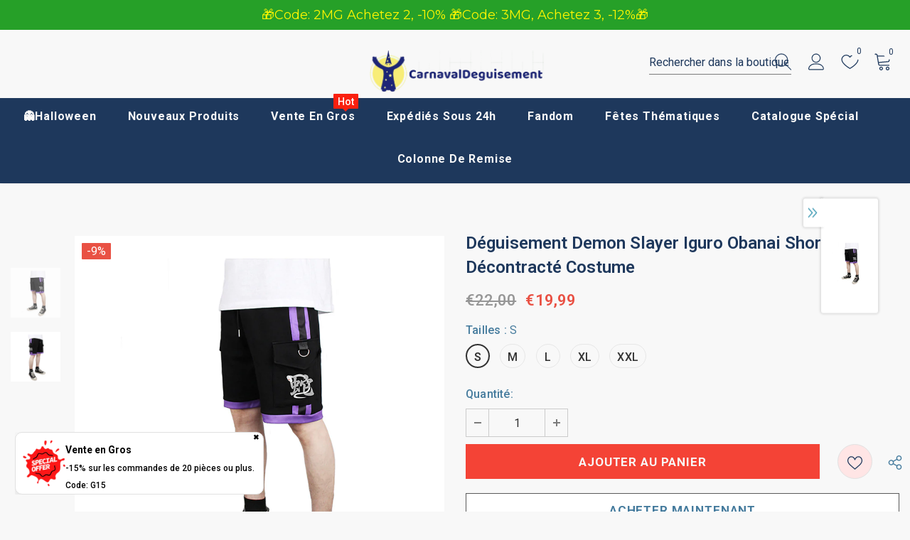

--- FILE ---
content_type: text/html; charset=utf-8
request_url: https://carnavaldeguisement.fr/products/deguisement-demon-slayer-iguro-obanai-short-decontracte-costume
body_size: 89131
content:
  <!doctype html>
<!--[if lt IE 7]><html class="no-js lt-ie9 lt-ie8 lt-ie7" lang="en"> <![endif]-->
<!--[if IE 7]><html class="no-js lt-ie9 lt-ie8" lang="en"> <![endif]-->
<!--[if IE 8]><html class="no-js lt-ie9" lang="en"> <![endif]-->
<!--[if IE 9 ]><html class="ie9 no-js"> <![endif]-->
<!--[if (gt IE 9)|!(IE)]><!--> <html class="no-js"> <!--<![endif]-->
<head>
 <!-- GTM DataLayer Integration for Shopify (theme.liquid) -->
<script>
  window.dataLayer = window.dataLayer || [];

  // 1. 基础页面信息
  window.dataLayer.push({
    'event': 'shopify_datalayer_ready',
    'page_type': 'product',
    'currency': 'EUR',
    'user_id': '',
    'user_email': ''
  });

  // 2. 产品详情页 (view_item)
  
    window.dataLayer.push({
      'event': 'view_item',
      'ecommerce': {
        'currency': 'EUR',
        'value': 1999,
        'items': [{
          'item_id': '269487-S', // 首选 SKU
          'item_id_secondary': '7934427267322', // 备用 Product ID
          'item_name': 'Déguisement Demon Slayer Iguro Obanai Short Décontracté Costume',
          'price': 1999,
          'item_brand': 'Carnaval Déguisement',
          'item_category': 'short',
          'item_variant': 'S'
        }]
      }
    });
  

  // 3. 购物车页面 (view_cart)
  
  
  // 4. 集合页面 (view_item_list)
  
</script>

<!-- Google Tag Manager -->
<script>(function(w,d,s,l,i){w[l]=w[l]||[];w[l].push({'gtm.start':
new Date().getTime(),event:'gtm.js'});var f=d.getElementsByTagName(s)[0],
j=d.createElement(s),dl=l!='dataLayer'?'&l='+l:'';j.async=true;j.src=
'https://www.googletagmanager.com/gtm.js?id='+i+dl;f.parentNode.insertBefore(j,f);
})(window,document,'script','dataLayer','GTM-5W42XZS');</script>
<!-- End Google Tag Manager -->

  <script>(function(w,d,t,r,u){var f,n,i;w[u]=w[u]||[],f=function(){var o={ti:"187079049", enableAutoSpaTracking: true};o.q=w[u],w[u]=new UET(o),w[u].push("pageLoad")},n=d.createElement(t),n.src=r,n.async=1,n.onload=n.onreadystatechange=function(){var s=this.readyState;s&&s!=="loaded"&&s!=="complete"||(f(),n.onload=n.onreadystatechange=null)},i=d.getElementsByTagName(t)[0],i.parentNode.insertBefore(n,i)})(window,document,"script","//bat.bing.com/bat.js","uetq");</script>


  <!-- Basic page needs ================================================== -->
  <meta charset="utf-8">
  <meta http-equiv="X-UA-Compatible" content="IE=edge,chrome=1">
	
  <!-- Title and description ================================================== -->
   
  <title>
    Déguisement Demon Slayer Iguro Obanai Short Décontracté Costume
    
    

     &ndash; 
    Déguisement Carnaval
    
  </title>
  

  
  <meta name="description" content="Déguisement Demon Slayer Iguro Obanai Short Décontracté Costume Accessoires Inclus: Short Matière: 65% Coton, 35% Polyester Délai de préparation: 7-12 jours ouvrés Retour possible: Oui Tableau des Tailles： Tailles Ceinture Hanche Longueur S 60-64 86 45 M 62-66 90 47 L 64-68 94 49 XL 66-70 98 51 XXL 68-72 102 53 XXXL 70">
  

  <!-- Product meta ================================================== -->
  


  <meta property="og:type" content="product">
  <meta property="og:title" content="Déguisement Demon Slayer Iguro Obanai Short Décontracté Costume">
  
  <meta property="og:image" content="http://carnavaldeguisement.fr/cdn/shop/products/269487-1_grande.jpg?v=1678428811">
  <meta property="og:image:secure_url" content="https://carnavaldeguisement.fr/cdn/shop/products/269487-1_grande.jpg?v=1678428811">
  
  <meta property="og:image" content="http://carnavaldeguisement.fr/cdn/shop/products/269487-2_grande.jpg?v=1678428812">
  <meta property="og:image:secure_url" content="https://carnavaldeguisement.fr/cdn/shop/products/269487-2_grande.jpg?v=1678428812">
  
  <meta property="og:price:amount" content="19,99">
  <meta property="og:price:currency" content="EUR">


  <meta property="og:description" content="Déguisement Demon Slayer Iguro Obanai Short Décontracté Costume Accessoires Inclus: Short Matière: 65% Coton, 35% Polyester Délai de préparation: 7-12 jours ouvrés Retour possible: Oui Tableau des Tailles： Tailles Ceinture Hanche Longueur S 60-64 86 45 M 62-66 90 47 L 64-68 94 49 XL 66-70 98 51 XXL 68-72 102 53 XXXL 70">


  <meta property="og:url" content="https://carnavaldeguisement.fr/products/deguisement-demon-slayer-iguro-obanai-short-decontracte-costume">
  <meta property="og:site_name" content="Déguisement Carnaval">
  <!-- /snippets/twitter-card.liquid -->





  <meta name="twitter:card" content="product">
  <meta name="twitter:title" content="Déguisement Demon Slayer Iguro Obanai Short Décontracté Costume">
  <meta name="twitter:description" content="Déguisement Demon Slayer Iguro Obanai Short Décontracté Costume
Accessoires Inclus: Short
Matière: 65% Coton, 35% Polyester
Délai de préparation: 7-12 jours ouvrés
Retour possible: Oui
Tableau des Tailles：




Tailles


Ceinture


Hanche


Longueur




S


60-64


86


45




M


62-66


90


47




L


64-68


94


49




XL


66-70


98


51




XXL


68-72


102


53




XXXL


70-74


106


55



">
  <meta name="twitter:image" content="https://carnavaldeguisement.fr/cdn/shop/products/269487-1_medium.jpg?v=1678428811">
  <meta name="twitter:image:width" content="240">
  <meta name="twitter:image:height" content="240">
  <meta name="twitter:label1" content="Price">
  <meta name="twitter:data1" content="€19,99 EUR">
  
  <meta name="twitter:label2" content="Brand">
  <meta name="twitter:data2" content="Carnaval Déguisement">
  



  <!-- Helpers ================================================== -->
  <link rel="canonical" href="https://carnavaldeguisement.fr/products/deguisement-demon-slayer-iguro-obanai-short-decontracte-costume">
  <link canonical-shop-url="https://carnavaldeguisement.fr/">
  <meta name="viewport" content="width=device-width,initial-scale=1">
  <link rel="preload" href="//carnavaldeguisement.fr/cdn/shop/t/4/assets/vendor.min.css?v=72559489221033970801646809383" as="style">
  <link rel="preload" href="//carnavaldeguisement.fr/cdn/shop/t/4/assets/theme-styles.css?v=93465145792380935151649751571" as="style">
  <link rel="preload" href="//carnavaldeguisement.fr/cdn/shop/t/4/assets/theme-styles-responsive.css?v=126267832746640193181646809430" as="style">
  <link rel="preload" href="//carnavaldeguisement.fr/cdn/shop/t/4/assets/theme-settings.css?v=44257673294651939911737619223" as="style">
  <link rel="preload" href="//carnavaldeguisement.fr/cdn/shop/t/4/assets/header-05.css?v=180687859257110468381646809361" as="style">
  <link rel="preload" href="//carnavaldeguisement.fr/cdn/shop/t/4/assets/header-06.css?v=126606608905150543181646809361" as="style">
  <link rel="preload" href="//carnavaldeguisement.fr/cdn/shop/t/4/assets/header-07.css?v=100353581849455261521646809362" as="style">
  <link rel="preload" href="//carnavaldeguisement.fr/cdn/shop/t/4/assets/header-08.css?v=87906691811261097191646809363" as="style">
  <link rel="preload" href="//carnavaldeguisement.fr/cdn/shop/t/4/assets/footer-06.css?v=132629616272968652451646809351" as="style">
  <link rel="preload" href="//carnavaldeguisement.fr/cdn/shop/t/4/assets/footer-07.css?v=19457261069086938391646809351" as="style">
  <link rel="preload" href="//carnavaldeguisement.fr/cdn/shop/t/4/assets/footer-08.css?v=17161311055609253561646809352" as="style">
  <link rel="preload" href="//carnavaldeguisement.fr/cdn/shop/t/4/assets/footer-09.css?v=31723816694365087181646809352" as="style">
  <link rel="preload" href="//carnavaldeguisement.fr/cdn/shop/t/4/assets/product-skin.css?v=86030726725359264551646809376" as="style">
  <link rel="preload" href="//carnavaldeguisement.fr/cdn/shop/t/4/assets/layout_style_1170.css?v=175837568721092489071646809372" as="style">
  <link rel="preload" href="//carnavaldeguisement.fr/cdn/shop/t/4/assets/layout_style_fullwidth.css?v=139908533630461757151646809373" as="style">
  <link rel="preload" href="//carnavaldeguisement.fr/cdn/shop/t/4/assets/layout_style_flower.css?v=46301794337413993831646809373" as="style">
  <link rel="preload" href="//carnavaldeguisement.fr/cdn/shop/t/4/assets/layout_style_suppermarket.css?v=128954938120041481171646809374" as="style">
  <link rel="preload" href="//carnavaldeguisement.fr/cdn/shop/t/4/assets/layout_style_surfup.css?v=6333508663724808751646809374" as="style">
  <link rel="preload" href="//carnavaldeguisement.fr/cdn/shop/t/4/assets/product-supermarket.css?v=171093545267327271411646809377" as="style">
  <link rel="preload" href="//carnavaldeguisement.fr/cdn/shop/t/4/assets/jquery.min.js?v=56888366816115934351646809370" as="script">

  <!-- Favicon -->
  
  
  <!-- Styles -->
  <style>
    
@import url('https://fonts.googleapis.com/css?family=Roboto:300,300i,400,400i,500,500i,600,600i,700,700i,800,800i&display=swap');
			    

          
			        
          
    
    :root {
      --font_size: 16px;
      --font_size_minus1: 15px;
      --font_size_minus2: 14px;
      --font_size_minus3: 13px;
      --font_size_minus4: 12px;
      --font_size_plus1: 17px;
      --font_size_plus2: 18px;
      --font_size_plus3: 19px;
      --font_size_plus4: 20px;
      --font_size_plus5: 21px;
      --font_size_plus6: 22px;
      --font_size_plus7: 23px;
      --font_size_plus8: 24px;
      --font_size_plus9: 25px;
      --font_size_plus10: 26px;
      --font_size_plus11: 27px;
      --font_size_plus12: 28px;
      --font_size_plus13: 29px;
      --font_size_plus14: 30px;
      --font_size_plus15: 31px;
      --font_size_plus16: 32px;
      --font_size_plus18: 34px;
      --font_size_plus21: 37px;
      --font_size_plus22: 38px;
      --font_size_plus23: 39px;
      --font_size_plus24: 40px;
      --font_size_plus29: 45px;
      --font_size_plus33: 49px;
      --font_size_plus34: 50px;

	  --fonts_name: Roboto;
	  --fonts_name_2: Roboto;

      /* Color */
      --body_bg: #f8f8f8;
      --body_color: #457b9d;
      --link_color: #a8dadc;
      --link_color_hover: #051e2e;
      --link_color_underline: rgba(168, 218, 220, 0.3);

      /* Breadcrumb */
      --breadcrumb_color : #f8f8f8;
      --breadcrumb_text_transform : capitalize;

      /* Header and Title */
      --page_title_font_size: 20px;
      --page_title_font_size_minus4: 16px;
      --page_title_font_size_minus6: 14px;
      --page_title_font_size_plus5: 25px;
      --page_title_color: #457b9d;
      --page_title_text_align : left;
      --page_title_color_underline: rgba(69, 123, 157, 0.3);

      /* Product  */
      --product_name_font_size: 14px;
      --product_name_line_height: 22px;
      --product_text_transform: none;
      --product_name_font_weight: 500;
      --product_name_text_align: center;
      --product_vendor_text_transform: capitalize;
      --product_vendor_font_weight: 500;
      --product_vendor_font_size: 12px;

      --color_title_pr: #1e385c;
      --color_title_pr_hover: #232323;
      --color_title_pr_hover_underline: rgba(35, 35, 35, 0.3);
      --color_vendor : #1d3557;
      --sale_text : #fff;
      --bg_sale : #e95144;
      --custom_label_text : #fff;
      --custom_label_bg : #1d3557;
      --bundle_label_text : #fff;
      --bundle_label_bg : #1d3557;
      --new_label_text : #1d3557;
      --new_label_bg : #fff;
      --new_label_border : #f6f6f6;
      --sold_out_text : #fff;
      --bg_sold_out : #c1c1c1;
      --color_price: #457b9d;
      --color_price_sale: #e95144;
      --color_compare_price: #969696;
      --color_compare_product: #fff;
      
        --color_quick_view: #ffffff;
        --bg_quick_view: #1e385c;
      
      --border_quick_view: transparent;
      --color_wishlist: #1e385c;
      --bg_wishlist: #ffe5e5;
      --border_wishlist: transparent;
      --bg_wishlist_active: #F44336;

      /* Button 1 */
      --background_1: #F44336;
      --color_1 : #f8f8f8;
      --border_1 : #F44336;

      /* Button 2 */
      --background_2: #ffffff;
      --color_2 : #457b9d;
      --border_2 : #457b9d;

      /* Button 3 */
      --background_3: #e63946;
      --color_3 : #ffffff;
      --border_3 : #e63946;

      /* Button Add To Cart */
      --color_add_to_cart : #fff;
      --border_add_to_cart : #1d3557;
      --background_add_to_cart : #1d3557;

      --color_add_to_cart_hover : #1d3557;
      --border_add_to_cart_hover : #1d3557;
      --background_add_to_cart_hover : #fff;


      /* Button */
      
        --button_font_family: Roboto;
      
      --button_font_size: px;
      --button_font_weight: ;
      --button_border_radius: px;
      --button_border_width: px;
      --button_border_style: ;
      --button_text_align: ;
      --button_text_transform: ;
      --button_letter_spacing: ;
      --button_padding_top: px;
      --button_padding_bottom: px;
      --button_padding_left: px;
      --button_padding_right: px;

      

      /* Border Color */
      --border_widget_title : #e0e0e0;
      --border_color_1 : #ebebeb;
      --border_color_2: #e7e7e7;
      --border_page_title: #eaeaea;
      --border_input: #cbcbcb;
      --border_checkbox: #d0d0d0;
      --border_dropdown: #dadada;
      --border_bt_sidebar : #f6f6f6;
      --color_icon_drop: #6b6b6b;

      
          --color_ipt: #3c3c3c;
        

      
        
          --color_slick_arrow: #323232;
          --color_border_slick_arrow: #323232;
          --color_bg_slick_arrow: #ffffff;
        
      

      /*color Mobile*/

      --color_menu_mb: #1e385c;
      --color_menu_level3: #1e385c;

      /* Mixin ================= */
      

  		  
           --font_size_btn: 17px;   
        

        
            --padding_btn: 7px 15px 7px;
        

        
          --letter_spacing_btn: .05em;
        

        
          --padding_btn_qv_add_to_cart: 12px 15px 10px;
        
          --padding_btn_bundle: 10px 15px 8px 15px;
        

      
      
          --color-price-box: var(--color_compare_price);
      

      --color_review: #e47911;
      --color_review_empty: #f8f8f8;

      --border-product-image: #e6e6e6;

      
      --border-radius-17: 17px;
      --border-radius-50: 50%;
      
    }
</style>
  <link href="//carnavaldeguisement.fr/cdn/shop/t/4/assets/vendor.min.css?v=72559489221033970801646809383" rel="stylesheet" type="text/css" media="all" />
<link href="//carnavaldeguisement.fr/cdn/shop/t/4/assets/theme-styles.css?v=93465145792380935151649751571" rel="stylesheet" type="text/css" media="all" />
<link href="//carnavaldeguisement.fr/cdn/shop/t/4/assets/theme-styles-responsive.css?v=126267832746640193181646809430" rel="stylesheet" type="text/css" media="all" />
<link href="//carnavaldeguisement.fr/cdn/shop/t/4/assets/theme-settings.css?v=44257673294651939911737619223" rel="stylesheet" type="text/css" media="all" />




































  
   <!-- Scripts -->
  <script src="//carnavaldeguisement.fr/cdn/shop/t/4/assets/jquery.min.js?v=56888366816115934351646809370" type="text/javascript"></script>
<script src="//carnavaldeguisement.fr/cdn/shop/t/4/assets/jquery-cookie.min.js?v=72365755745404048181646809369" type="text/javascript"></script>
<script src="//carnavaldeguisement.fr/cdn/shop/t/4/assets/lazysizes.min.js?v=84414966064882348651646809375" type="text/javascript"></script>

<script>
  	window.lazySizesConfig = window.lazySizesConfig || {};
    lazySizesConfig.loadMode = 1;
    window.lazySizesConfig.init = false;
    lazySizes.init();
  
    window.ajax_cart = "upsell";
    window.money_format = "€{{amount_with_comma_separator}}";//"€{{amount_with_comma_separator}} EUR";
    window.shop_currency = "EUR";
    window.show_multiple_currencies = false;
    window.use_color_swatch = true;
    window.product_variant_name = true;
        window.color_swatch_style = "normal";
    window.enable_sidebar_multiple_choice = true;
    window.file_url = "//carnavaldeguisement.fr/cdn/shop/files/?v=2802";
    window.asset_url = "";
    window.router = "";
    window.swatch_recently = "color";
    window.label_sale = "discount_sale";
    window.layout_style = "layout_style_1";
    window.layout_home = "";
    window.product_style = "default";
    window.category_style = "default";
    window.layout_body = "custom_width";
        
    window.inventory_text = {
        in_stock: "En Stock",
        many_in_stock: "Nombreux en stock",
        out_of_stock: "Epuisé",
        add_to_cart: "Ajouter au panier",
        add_all_to_cart: "Ajouter tout au panier",
        sold_out: "Épuisé",
        select_options : "Sélectionner les options",
        unavailable: "Non disponible",
        view_all_collection: "Vior Tout",
        no_more_product: "Plus de produit",
        show_options: "Afficher les variantes",
        hide_options: "Cacher les variantes",
        adding : "Ajouter",
        thank_you : "Merci",
        add_more : "Ajouter plus",
        cart_feedback : "Ajouté",
        add_wishlist : "Ajouter à la liste de souhaits",
        remove_wishlist : "Retirer la liste de souhaits",
        add_wishlist_1 : "Ajouter à la liste de souhaits",
        remove_wishlist_1 : "Retirer la liste de souhaits",
        previous: "Prev",
        next: "Suivant",
      	pre_order : "Pré-commande",
        hotStock: "Dépêchez-vous ! Il ne reste que [inventory].",
        view_more: "Voir Tout",
        view_less : "Voir moins",
        show_more: "Afficher plus",
        show_less : "Afficher moins",
        days : "Jours",
        hours : "Heures",
        mins : "Mins",
        secs : "Secs",

        customlabel: "En Stock",
        newlabel: "Nouveau",
        salelabel: "Solde",
        soldoutlabel: "Épuisé",
        bundlelabel: "Offre groupée",

        message_compare : "Vous devez sélectionner au moins deux produits à comparer !",
        message_iscart : "est ajouté à votre panier.",

        add_compare : "Ajouter à la comparaison",
        remove_compare : "Retirer la comparaison",
        remove: "Retirer",
        warning_quantity: "Quantité maximum",
    };
    window.multi_lang = false;
    window.collection_pagination_type = "scroll";

    window.newsletter_popup = false;
    window.hidden_newsletter = false;
    window.option_ptoduct1 = "size";
    window.option_ptoduct2 = "color";
    window.option_ptoduct3 = "option 3"

    /* Free Shipping Message */
    window.free_shipping_color1 = "#F44336";  
    window.free_shipping_color2 = "#FF9800";
    window.free_shipping_color3 = "#69c69c";
    window.free_shipping_price = 44.99;
    window.free_shipping_text = {
        free_shipping_message_1: "Vous bénéficiez de la livraison gratuite !",
        free_shipping_message_2:"Seulement",
        free_shipping_message_3: "loin de",
        free_shipping_message_4: "livraison gratuite",
        free_shipping_1: "Gratuite",
        free_shipping_2: "TBD",
    }

</script>

  <!-- Header hook for plugins ================================ -->
  <script>window.performance && window.performance.mark && window.performance.mark('shopify.content_for_header.start');</script><meta name="google-site-verification" content="37D7_virsiPRmXQ1JgZRl7Pgl1yKCFvpJZEaOjPOGOk">
<meta id="shopify-digital-wallet" name="shopify-digital-wallet" content="/5260378210/digital_wallets/dialog">
<meta name="shopify-checkout-api-token" content="a9699069dbaa15a488b37ec479894e6d">
<meta id="in-context-paypal-metadata" data-shop-id="5260378210" data-venmo-supported="false" data-environment="production" data-locale="fr_FR" data-paypal-v4="true" data-currency="EUR">
<link rel="alternate" type="application/json+oembed" href="https://carnavaldeguisement.fr/products/deguisement-demon-slayer-iguro-obanai-short-decontracte-costume.oembed">
<script async="async" src="/checkouts/internal/preloads.js?locale=fr-FR"></script>
<script id="shopify-features" type="application/json">{"accessToken":"a9699069dbaa15a488b37ec479894e6d","betas":["rich-media-storefront-analytics"],"domain":"carnavaldeguisement.fr","predictiveSearch":true,"shopId":5260378210,"locale":"fr"}</script>
<script>var Shopify = Shopify || {};
Shopify.shop = "kidsfortnitecostume.myshopify.com";
Shopify.locale = "fr";
Shopify.currency = {"active":"EUR","rate":"1.0"};
Shopify.country = "FR";
Shopify.theme = {"name":"Ella-5.1.0-sections-ready","id":131313893626,"schema_name":"Ella","schema_version":"5.1.0","theme_store_id":null,"role":"main"};
Shopify.theme.handle = "null";
Shopify.theme.style = {"id":null,"handle":null};
Shopify.cdnHost = "carnavaldeguisement.fr/cdn";
Shopify.routes = Shopify.routes || {};
Shopify.routes.root = "/";</script>
<script type="module">!function(o){(o.Shopify=o.Shopify||{}).modules=!0}(window);</script>
<script>!function(o){function n(){var o=[];function n(){o.push(Array.prototype.slice.apply(arguments))}return n.q=o,n}var t=o.Shopify=o.Shopify||{};t.loadFeatures=n(),t.autoloadFeatures=n()}(window);</script>
<script id="shop-js-analytics" type="application/json">{"pageType":"product"}</script>
<script defer="defer" async type="module" src="//carnavaldeguisement.fr/cdn/shopifycloud/shop-js/modules/v2/client.init-shop-cart-sync_BcDpqI9l.fr.esm.js"></script>
<script defer="defer" async type="module" src="//carnavaldeguisement.fr/cdn/shopifycloud/shop-js/modules/v2/chunk.common_a1Rf5Dlz.esm.js"></script>
<script defer="defer" async type="module" src="//carnavaldeguisement.fr/cdn/shopifycloud/shop-js/modules/v2/chunk.modal_Djra7sW9.esm.js"></script>
<script type="module">
  await import("//carnavaldeguisement.fr/cdn/shopifycloud/shop-js/modules/v2/client.init-shop-cart-sync_BcDpqI9l.fr.esm.js");
await import("//carnavaldeguisement.fr/cdn/shopifycloud/shop-js/modules/v2/chunk.common_a1Rf5Dlz.esm.js");
await import("//carnavaldeguisement.fr/cdn/shopifycloud/shop-js/modules/v2/chunk.modal_Djra7sW9.esm.js");

  window.Shopify.SignInWithShop?.initShopCartSync?.({"fedCMEnabled":true,"windoidEnabled":true});

</script>
<script>(function() {
  var isLoaded = false;
  function asyncLoad() {
    if (isLoaded) return;
    isLoaded = true;
    var urls = ["https:\/\/loox.io\/widget\/4kxFXUmJE3\/loox.1649817352133.js?shop=kidsfortnitecostume.myshopify.com","https:\/\/js.smile.io\/v1\/smile-shopify.js?shop=kidsfortnitecostume.myshopify.com","https:\/\/d1639lhkj5l89m.cloudfront.net\/js\/storefront\/uppromote.js?shop=kidsfortnitecostume.myshopify.com","https:\/\/storage.googleapis.com\/bsf-bing-scripts\/bing-uet-tags\/kidsfortnitecostume.js?1721634976\u0026shop=kidsfortnitecostume.myshopify.com","https:\/\/cdn.hextom.com\/js\/ultimatesalesboost.js?shop=kidsfortnitecostume.myshopify.com","https:\/\/cdn.hextom.com\/js\/quickannouncementbar.js?shop=kidsfortnitecostume.myshopify.com","https:\/\/cdn.hextom.com\/js\/eventpromotionbar.js?shop=kidsfortnitecostume.myshopify.com","https:\/\/static.shareasale.com\/json\/shopify\/shareasale-tracking.js?sasmid=67548\u0026ssmtid=89469\u0026scid=9\u0026shop=kidsfortnitecostume.myshopify.com"];
    for (var i = 0; i < urls.length; i++) {
      var s = document.createElement('script');
      s.type = 'text/javascript';
      s.async = true;
      s.src = urls[i];
      var x = document.getElementsByTagName('script')[0];
      x.parentNode.insertBefore(s, x);
    }
  };
  if(window.attachEvent) {
    window.attachEvent('onload', asyncLoad);
  } else {
    window.addEventListener('load', asyncLoad, false);
  }
})();</script>
<script id="__st">var __st={"a":5260378210,"offset":3600,"reqid":"656461e7-8e6b-448b-985f-53c3e22c18d7-1769151953","pageurl":"carnavaldeguisement.fr\/products\/deguisement-demon-slayer-iguro-obanai-short-decontracte-costume","u":"f07ea3ad097d","p":"product","rtyp":"product","rid":7934427267322};</script>
<script>window.ShopifyPaypalV4VisibilityTracking = true;</script>
<script id="captcha-bootstrap">!function(){'use strict';const t='contact',e='account',n='new_comment',o=[[t,t],['blogs',n],['comments',n],[t,'customer']],c=[[e,'customer_login'],[e,'guest_login'],[e,'recover_customer_password'],[e,'create_customer']],r=t=>t.map((([t,e])=>`form[action*='/${t}']:not([data-nocaptcha='true']) input[name='form_type'][value='${e}']`)).join(','),a=t=>()=>t?[...document.querySelectorAll(t)].map((t=>t.form)):[];function s(){const t=[...o],e=r(t);return a(e)}const i='password',u='form_key',d=['recaptcha-v3-token','g-recaptcha-response','h-captcha-response',i],f=()=>{try{return window.sessionStorage}catch{return}},m='__shopify_v',_=t=>t.elements[u];function p(t,e,n=!1){try{const o=window.sessionStorage,c=JSON.parse(o.getItem(e)),{data:r}=function(t){const{data:e,action:n}=t;return t[m]||n?{data:e,action:n}:{data:t,action:n}}(c);for(const[e,n]of Object.entries(r))t.elements[e]&&(t.elements[e].value=n);n&&o.removeItem(e)}catch(o){console.error('form repopulation failed',{error:o})}}const l='form_type',E='cptcha';function T(t){t.dataset[E]=!0}const w=window,h=w.document,L='Shopify',v='ce_forms',y='captcha';let A=!1;((t,e)=>{const n=(g='f06e6c50-85a8-45c8-87d0-21a2b65856fe',I='https://cdn.shopify.com/shopifycloud/storefront-forms-hcaptcha/ce_storefront_forms_captcha_hcaptcha.v1.5.2.iife.js',D={infoText:'Protégé par hCaptcha',privacyText:'Confidentialité',termsText:'Conditions'},(t,e,n)=>{const o=w[L][v],c=o.bindForm;if(c)return c(t,g,e,D).then(n);var r;o.q.push([[t,g,e,D],n]),r=I,A||(h.body.append(Object.assign(h.createElement('script'),{id:'captcha-provider',async:!0,src:r})),A=!0)});var g,I,D;w[L]=w[L]||{},w[L][v]=w[L][v]||{},w[L][v].q=[],w[L][y]=w[L][y]||{},w[L][y].protect=function(t,e){n(t,void 0,e),T(t)},Object.freeze(w[L][y]),function(t,e,n,w,h,L){const[v,y,A,g]=function(t,e,n){const i=e?o:[],u=t?c:[],d=[...i,...u],f=r(d),m=r(i),_=r(d.filter((([t,e])=>n.includes(e))));return[a(f),a(m),a(_),s()]}(w,h,L),I=t=>{const e=t.target;return e instanceof HTMLFormElement?e:e&&e.form},D=t=>v().includes(t);t.addEventListener('submit',(t=>{const e=I(t);if(!e)return;const n=D(e)&&!e.dataset.hcaptchaBound&&!e.dataset.recaptchaBound,o=_(e),c=g().includes(e)&&(!o||!o.value);(n||c)&&t.preventDefault(),c&&!n&&(function(t){try{if(!f())return;!function(t){const e=f();if(!e)return;const n=_(t);if(!n)return;const o=n.value;o&&e.removeItem(o)}(t);const e=Array.from(Array(32),(()=>Math.random().toString(36)[2])).join('');!function(t,e){_(t)||t.append(Object.assign(document.createElement('input'),{type:'hidden',name:u})),t.elements[u].value=e}(t,e),function(t,e){const n=f();if(!n)return;const o=[...t.querySelectorAll(`input[type='${i}']`)].map((({name:t})=>t)),c=[...d,...o],r={};for(const[a,s]of new FormData(t).entries())c.includes(a)||(r[a]=s);n.setItem(e,JSON.stringify({[m]:1,action:t.action,data:r}))}(t,e)}catch(e){console.error('failed to persist form',e)}}(e),e.submit())}));const S=(t,e)=>{t&&!t.dataset[E]&&(n(t,e.some((e=>e===t))),T(t))};for(const o of['focusin','change'])t.addEventListener(o,(t=>{const e=I(t);D(e)&&S(e,y())}));const B=e.get('form_key'),M=e.get(l),P=B&&M;t.addEventListener('DOMContentLoaded',(()=>{const t=y();if(P)for(const e of t)e.elements[l].value===M&&p(e,B);[...new Set([...A(),...v().filter((t=>'true'===t.dataset.shopifyCaptcha))])].forEach((e=>S(e,t)))}))}(h,new URLSearchParams(w.location.search),n,t,e,['guest_login'])})(!0,!0)}();</script>
<script integrity="sha256-4kQ18oKyAcykRKYeNunJcIwy7WH5gtpwJnB7kiuLZ1E=" data-source-attribution="shopify.loadfeatures" defer="defer" src="//carnavaldeguisement.fr/cdn/shopifycloud/storefront/assets/storefront/load_feature-a0a9edcb.js" crossorigin="anonymous"></script>
<script data-source-attribution="shopify.dynamic_checkout.dynamic.init">var Shopify=Shopify||{};Shopify.PaymentButton=Shopify.PaymentButton||{isStorefrontPortableWallets:!0,init:function(){window.Shopify.PaymentButton.init=function(){};var t=document.createElement("script");t.src="https://carnavaldeguisement.fr/cdn/shopifycloud/portable-wallets/latest/portable-wallets.fr.js",t.type="module",document.head.appendChild(t)}};
</script>
<script data-source-attribution="shopify.dynamic_checkout.buyer_consent">
  function portableWalletsHideBuyerConsent(e){var t=document.getElementById("shopify-buyer-consent"),n=document.getElementById("shopify-subscription-policy-button");t&&n&&(t.classList.add("hidden"),t.setAttribute("aria-hidden","true"),n.removeEventListener("click",e))}function portableWalletsShowBuyerConsent(e){var t=document.getElementById("shopify-buyer-consent"),n=document.getElementById("shopify-subscription-policy-button");t&&n&&(t.classList.remove("hidden"),t.removeAttribute("aria-hidden"),n.addEventListener("click",e))}window.Shopify?.PaymentButton&&(window.Shopify.PaymentButton.hideBuyerConsent=portableWalletsHideBuyerConsent,window.Shopify.PaymentButton.showBuyerConsent=portableWalletsShowBuyerConsent);
</script>
<script>
  function portableWalletsCleanup(e){e&&e.src&&console.error("Failed to load portable wallets script "+e.src);var t=document.querySelectorAll("shopify-accelerated-checkout .shopify-payment-button__skeleton, shopify-accelerated-checkout-cart .wallet-cart-button__skeleton"),e=document.getElementById("shopify-buyer-consent");for(let e=0;e<t.length;e++)t[e].remove();e&&e.remove()}function portableWalletsNotLoadedAsModule(e){e instanceof ErrorEvent&&"string"==typeof e.message&&e.message.includes("import.meta")&&"string"==typeof e.filename&&e.filename.includes("portable-wallets")&&(window.removeEventListener("error",portableWalletsNotLoadedAsModule),window.Shopify.PaymentButton.failedToLoad=e,"loading"===document.readyState?document.addEventListener("DOMContentLoaded",window.Shopify.PaymentButton.init):window.Shopify.PaymentButton.init())}window.addEventListener("error",portableWalletsNotLoadedAsModule);
</script>

<script type="module" src="https://carnavaldeguisement.fr/cdn/shopifycloud/portable-wallets/latest/portable-wallets.fr.js" onError="portableWalletsCleanup(this)" crossorigin="anonymous"></script>
<script nomodule>
  document.addEventListener("DOMContentLoaded", portableWalletsCleanup);
</script>

<script id='scb4127' type='text/javascript' async='' src='https://carnavaldeguisement.fr/cdn/shopifycloud/privacy-banner/storefront-banner.js'></script><link id="shopify-accelerated-checkout-styles" rel="stylesheet" media="screen" href="https://carnavaldeguisement.fr/cdn/shopifycloud/portable-wallets/latest/accelerated-checkout-backwards-compat.css" crossorigin="anonymous">
<style id="shopify-accelerated-checkout-cart">
        #shopify-buyer-consent {
  margin-top: 1em;
  display: inline-block;
  width: 100%;
}

#shopify-buyer-consent.hidden {
  display: none;
}

#shopify-subscription-policy-button {
  background: none;
  border: none;
  padding: 0;
  text-decoration: underline;
  font-size: inherit;
  cursor: pointer;
}

#shopify-subscription-policy-button::before {
  box-shadow: none;
}

      </style>

<script>window.performance && window.performance.mark && window.performance.mark('shopify.content_for_header.end');</script>

  <!--[if lt IE 9]>
  <script src="//html5shiv.googlecode.com/svn/trunk/html5.js" type="text/javascript"></script>
  <![endif]-->

  
  
  

  <script>

    Shopify.productOptionsMap = {};
    Shopify.quickViewOptionsMap = {};

    Shopify.updateOptionsInSelector = function(selectorIndex, wrapperSlt) {
        Shopify.optionsMap = wrapperSlt === '.product' ? Shopify.productOptionsMap : Shopify.quickViewOptionsMap;

        switch (selectorIndex) {
            case 0:
                var key = 'root';
                var selector = $(wrapperSlt + ' .single-option-selector:eq(0)');
                break;
            case 1:
                var key = $(wrapperSlt + ' .single-option-selector:eq(0)').val();
                var selector = $(wrapperSlt + ' .single-option-selector:eq(1)');
                break;
            case 2:
                var key = $(wrapperSlt + ' .single-option-selector:eq(0)').val();
                key += ' / ' + $(wrapperSlt + ' .single-option-selector:eq(1)').val();
                var selector = $(wrapperSlt + ' .single-option-selector:eq(2)');
        }

        var initialValue = selector.val();
        selector.empty();

        var availableOptions = Shopify.optionsMap[key];

        if (availableOptions && availableOptions.length) {
            for (var i = 0; i < availableOptions.length; i++) {
                var option = availableOptions[i].replace('-sold-out','');
                var newOption = $('<option></option>').val(option).html(option);

                selector.append(newOption);
            }

            $(wrapperSlt + ' .swatch[data-option-index="' + selectorIndex + '"] .swatch-element').each(function() {
                // debugger;
                if ($.inArray($(this).attr('data-value'), availableOptions) !== -1) {
                    $(this).addClass('available').removeClass('soldout').find(':radio').prop('disabled',false).prop('checked',true);
                }
                else {
                    if ($.inArray($(this).attr('data-value') + '-sold-out', availableOptions) !== -1) {
                        $(this).addClass('available').addClass('soldout').find(':radio').prop('disabled',false).prop('checked',true);
                    } else {
                        $(this).removeClass('available').addClass('soldout').find(':radio').prop('disabled',true).prop('checked',false);
                    }
                    
                }
            });

            if ($.inArray(initialValue, availableOptions) !== -1) {
                selector.val(initialValue);
            }

            selector.trigger('change');
        };
    };

    Shopify.linkOptionSelectors = function(product, wrapperSlt, check) {
        // Building our mapping object.
        Shopify.optionsMap = wrapperSlt === '.product' ? Shopify.productOptionsMap : Shopify.quickViewOptionsMap;
        var arr_1= [],
            arr_2= [],
            arr_3= [];

        Shopify.optionsMap['root'] == [];
        for (var i = 0; i < product.variants.length; i++) {
            var variant = product.variants[i];
            if (variant) {
                var key1 = variant.option1;
                var key2 = variant.option1 + ' / ' + variant.option2;
                Shopify.optionsMap[key1] = [];
                Shopify.optionsMap[key2] = [];
            }
        }
        for (var i = 0; i < product.variants.length; i++) {
            var variant = product.variants[i];
            if (variant) {
                if (window.use_color_swatch) {
                    if (variant.available) {
                        // Gathering values for the 1st drop-down.
                        Shopify.optionsMap['root'] = Shopify.optionsMap['root'] || [];

                        // if ($.inArray(variant.option1 + '-sold-out', Shopify.optionsMap['root']) !== -1) {
                        //     Shopify.optionsMap['root'].pop();
                        // } 

                        arr_1.push(variant.option1);
                        arr_1 = $.unique(arr_1);

                        Shopify.optionsMap['root'].push(variant.option1);

                        Shopify.optionsMap['root'] = Shopify.uniq(Shopify.optionsMap['root']);

                        // Gathering values for the 2nd drop-down.
                        if (product.options.length > 1) {
                        var key = variant.option1;
                            Shopify.optionsMap[key] = Shopify.optionsMap[key] || [];
                            // if ($.inArray(variant.option2 + '-sold-out', Shopify.optionsMap[key]) !== -1) {
                            //     Shopify.optionsMap[key].pop();
                            // } 
                            Shopify.optionsMap[key].push(variant.option2);
                            if ($.inArray(variant.option2, arr_2) === -1) {
                                arr_2.push(variant.option2);
                                arr_2 = $.unique(arr_2);
                            }
                            Shopify.optionsMap[key] = Shopify.uniq(Shopify.optionsMap[key]);
                        }

                        // Gathering values for the 3rd drop-down.
                        if (product.options.length === 3) {
                            var key = variant.option1 + ' / ' + variant.option2;
                            Shopify.optionsMap[key] = Shopify.optionsMap[key] || [];
                            Shopify.optionsMap[key].push(variant.option3);

                            if ($.inArray(variant.option3, arr_3) === -1) {
                                arr_3.push(variant.option3);
                                arr_3 = $.unique(arr_3);
                            }
                            
                            Shopify.optionsMap[key] = Shopify.uniq(Shopify.optionsMap[key]);
                        }
                    } else {
                        // Gathering values for the 1st drop-down.
                        Shopify.optionsMap['root'] = Shopify.optionsMap['root'] || [];
                        if ($.inArray(variant.option1, arr_1) === -1) {
                            Shopify.optionsMap['root'].push(variant.option1 + '-sold-out');
                        }
                        
                        Shopify.optionsMap['root'] = Shopify.uniq(Shopify.optionsMap['root']);

                        // Gathering values for the 2nd drop-down.
                        if (product.options.length > 1) {
                            var key = variant.option1;
                            Shopify.optionsMap[key] = Shopify.optionsMap[key] || [];
                            // Shopify.optionsMap[key].push(variant.option2);

                            // if ($.inArray(variant.option2, arr_2) === -1) {
                                Shopify.optionsMap[key].push(variant.option2 + '-sold-out');
                            // }
                            
                            Shopify.optionsMap[key] = Shopify.uniq(Shopify.optionsMap[key]);
                        }

                        // Gathering values for the 3rd drop-down.
                        if (product.options.length === 3) {
                            var key = variant.option1 + ' / ' + variant.option2;
                            Shopify.optionsMap[key] = Shopify.optionsMap[key] || [];
//                             if ($.inArray(variant.option3, arr_3) === -1) {
                                Shopify.optionsMap[key].push(variant.option3 + '-sold-out');
//                             }
                            Shopify.optionsMap[key] = Shopify.uniq(Shopify.optionsMap[key]);
                        }

                    }
                } else {
                    // Gathering values for the 1st drop-down.
                    if (check) {
                        if (variant.available) {
                            Shopify.optionsMap['root'] = Shopify.optionsMap['root'] || [];
                            Shopify.optionsMap['root'].push(variant.option1);
                            Shopify.optionsMap['root'] = Shopify.uniq(Shopify.optionsMap['root']);

                            // Gathering values for the 2nd drop-down.
                            if (product.options.length > 1) {
                            var key = variant.option1;
                                Shopify.optionsMap[key] = Shopify.optionsMap[key] || [];
                                Shopify.optionsMap[key].push(variant.option2);
                                Shopify.optionsMap[key] = Shopify.uniq(Shopify.optionsMap[key]);
                            }

                            // Gathering values for the 3rd drop-down.
                            if (product.options.length === 3) {
                                var key = variant.option1 + ' / ' + variant.option2;
                                Shopify.optionsMap[key] = Shopify.optionsMap[key] || [];
                                Shopify.optionsMap[key].push(variant.option3);
                                Shopify.optionsMap[key] = Shopify.uniq(Shopify.optionsMap[key]);
                            }
                        }
                    } else {
                        Shopify.optionsMap['root'] = Shopify.optionsMap['root'] || [];

                        Shopify.optionsMap['root'].push(variant.option1);
                        Shopify.optionsMap['root'] = Shopify.uniq(Shopify.optionsMap['root']);

                        // Gathering values for the 2nd drop-down.
                        if (product.options.length > 1) {
                        var key = variant.option1;
                            Shopify.optionsMap[key] = Shopify.optionsMap[key] || [];
                            Shopify.optionsMap[key].push(variant.option2);
                            Shopify.optionsMap[key] = Shopify.uniq(Shopify.optionsMap[key]);
                        }

                        // Gathering values for the 3rd drop-down.
                        if (product.options.length === 3) {
                            var key = variant.option1 + ' / ' + variant.option2;
                            Shopify.optionsMap[key] = Shopify.optionsMap[key] || [];
                            Shopify.optionsMap[key].push(variant.option3);
                            Shopify.optionsMap[key] = Shopify.uniq(Shopify.optionsMap[key]);
                        }
                    }
                    
                }
            }
        };

        // Update options right away.
        Shopify.updateOptionsInSelector(0, wrapperSlt);

        if (product.options.length > 1) Shopify.updateOptionsInSelector(1, wrapperSlt);
        if (product.options.length === 3) Shopify.updateOptionsInSelector(2, wrapperSlt);

        // When there is an update in the first dropdown.
        $(wrapperSlt + " .single-option-selector:eq(0)").change(function() {
            Shopify.updateOptionsInSelector(1, wrapperSlt);
            if (product.options.length === 3) Shopify.updateOptionsInSelector(2, wrapperSlt);
            return true;
        });

        // When there is an update in the second dropdown.
        $(wrapperSlt + " .single-option-selector:eq(1)").change(function() {
            if (product.options.length === 3) Shopify.updateOptionsInSelector(2, wrapperSlt);
            return true;
        });
    };
</script>
  
  <script nomodule src="https://unpkg.com/@google/model-viewer/dist/model-viewer-legacy.js"></script>
  


	<script>var loox_global_hash = '1769052203226';</script><script>var visitor_level_referral = {"active":true,"rtl":false,"position":"right","button_text":"Obtenir €4","button_bg_color":"ED4F56","button_text_color":"FFFFFF","display_on_home_page":true,"display_on_product_page":true,"display_on_cart_page":true,"display_on_other_pages":true,"hide_on_mobile":false,"sidebar_visible":true,"orientation":"default","border_radius":{"key":"extraRounded","value":"16px","label":"Extra Rounded"}};
</script><style>.loox-reviews-default { max-width: 1200px; margin: 0 auto; }.loox-rating .loox-icon { color:#e47911; }
:root { --lxs-rating-icon-color: #e47911; }</style>

                      <script src="//carnavaldeguisement.fr/cdn/shop/t/4/assets/bss-file-configdata.js?v=19453381437224918031697095391" type="text/javascript"></script> <script src="//carnavaldeguisement.fr/cdn/shop/t/4/assets/bss-file-configdata-banner.js?v=151034973688681356691694077437" type="text/javascript"></script> <script src="//carnavaldeguisement.fr/cdn/shop/t/4/assets/bss-file-configdata-popup.js?v=173992696638277510541694077438" type="text/javascript"></script><script>
                if (typeof BSS_PL == 'undefined') {
                    var BSS_PL = {};
                }
                var bssPlApiServer = "https://product-labels-pro.bsscommerce.com";
                BSS_PL.customerTags = 'null';
                BSS_PL.customerId = 'null';
                BSS_PL.configData = configDatas;
                BSS_PL.configDataBanner = configDataBanners ? configDataBanners : [];
                BSS_PL.configDataPopup = configDataPopups ? configDataPopups : [];
                BSS_PL.storeId = 37781;
                BSS_PL.currentPlan = "ten_usd";
                BSS_PL.storeIdCustomOld = "10678";
                BSS_PL.storeIdOldWIthPriority = "12200";
                BSS_PL.apiServerProduction = "https://product-labels-pro.bsscommerce.com";
                
                BSS_PL.integration = {"laiReview":{"status":0,"config":[]}}
                BSS_PL.settingsData = {}
                </script>
            <style>
.homepage-slideshow .slick-slide .bss_pl_img {
    visibility: hidden !important;
}
</style>
                        
<script>
    
    
    
    
    var bsf_conversion_data = {page_type : 'product', event : 'view_item', data : {product_data : [{variant_id : 44062995448058, product_id : 7934427267322, name : "Déguisement Demon Slayer Iguro Obanai Short Décontracté Costume", price : "19.99", currency : "EUR", sku : "269487-S", brand : "Carnaval Déguisement", variant : "S", category : "short"}], total_price : "19.99", shop_currency : "EUR"}};
    
</script>
<!-- BEGIN app block: shopify://apps/frequently-bought/blocks/app-embed-block/b1a8cbea-c844-4842-9529-7c62dbab1b1f --><script>
    window.codeblackbelt = window.codeblackbelt || {};
    window.codeblackbelt.shop = window.codeblackbelt.shop || 'kidsfortnitecostume.myshopify.com';
    
        window.codeblackbelt.productId = 7934427267322;</script><script src="//cdn.codeblackbelt.com/widgets/frequently-bought-together/main.min.js?version=2026012308+0100" async></script>
 <!-- END app block --><!-- BEGIN app block: shopify://apps/feedapis-for-bing-shopping-ms/blocks/core_settings_block/85d1f706-4ddf-4f82-ae49-9ed18005b0be --><!-- BEGIN: Tracking Tags and Scripts by FeedAPIs For Bing Shopping /MS -->



<!-- END: Tracking Tags and Scripts by FeedAPIs For Bing Shopping /MS -->
<!-- END app block --><!-- BEGIN app block: shopify://apps/ta-labels-badges/blocks/bss-pl-config-data/91bfe765-b604-49a1-805e-3599fa600b24 --><script
    id='bss-pl-config-data'
>
	let TAE_StoreId = "37781";
	if (typeof BSS_PL == 'undefined' || TAE_StoreId !== "") {
  		var BSS_PL = {};
		BSS_PL.storeId = 37781;
		BSS_PL.currentPlan = "ten_usd";
		BSS_PL.apiServerProduction = "https://product-labels.tech-arms.io";
		BSS_PL.publicAccessToken = "f6c683bd56543a0c36b2eb84106036dc";
		BSS_PL.customerTags = "null";
		BSS_PL.customerId = "null";
		BSS_PL.storeIdCustomOld = 10678;
		BSS_PL.storeIdOldWIthPriority = 12200;
		BSS_PL.storeIdOptimizeAppendLabel = 59637
		BSS_PL.optimizeCodeIds = null; 
		BSS_PL.extendedFeatureIds = null;
		BSS_PL.integration = {"laiReview":{"status":0,"config":[]}};
		BSS_PL.settingsData  = {};
		BSS_PL.configProductMetafields = [];
		BSS_PL.configVariantMetafields = [];
		
		BSS_PL.configData = [].concat({"id":163318,"name":"Untitled badge","priority":0,"enable_priority":0,"enable":1,"pages":"1,2,3,7","related_product_tag":null,"first_image_tags":null,"img_url":"","public_img_url":"","position":1,"apply":null,"product_type":1,"exclude_products":6,"collection_image_type":0,"product":"","variant":"","collection":"445080961274","exclude_product_ids":"","collection_image":"","inventory":0,"tags":"","excludeTags":"","vendors":"","from_price":null,"to_price":null,"domain_id":37781,"locations":"","enable_allowed_countries":0,"locales":"","enable_allowed_locales":0,"enable_visibility_date":0,"from_date":null,"to_date":null,"enable_discount_range":0,"discount_type":1,"discount_from":null,"discount_to":null,"label_text":"New%20arrival","label_text_color":"#8a0000","label_text_background_color":{"type":"hex","value":"#ff7f50ff"},"label_text_font_size":12,"label_text_no_image":1,"label_text_in_stock":"In Stock","label_text_out_stock":"Sold out","label_shadow":{"blur":0,"h_offset":0,"v_offset":0},"label_opacity":100,"topBottom_padding":4,"border_radius":"0px 0px 0px 0px","border_style":"none","border_size":"0","border_color":"#000000","label_shadow_color":"#808080","label_text_style":0,"label_text_font_family":"","label_text_font_url":null,"customer_label_preview_image":"/static/adminhtml/images/sample-bg.webp","label_preview_image":"/static/adminhtml/images/sample-bg.webp","label_text_enable":1,"customer_tags":"","exclude_customer_tags":"","customer_type":"allcustomers","exclude_customers":"all_customer_tags","label_on_image":"2","label_type":2,"badge_type":0,"custom_selector":"{\"collectionPageSelector\":\"\",\"homePageSelector\":\"\",\"productPageSelector\":\"\",\"searchPageSelector\":\"\",\"otherPageSelector\":\"\"}","margin_top":0,"margin_bottom":0,"mobile_height_label":-1,"mobile_width_label":30,"mobile_font_size_label":12,"emoji":null,"emoji_position":null,"transparent_background":null,"custom_page":null,"check_custom_page":false,"include_custom_page":null,"check_include_custom_page":false,"margin_left":0,"instock":null,"price_range_from":null,"price_range_to":null,"enable_price_range":0,"enable_product_publish":0,"customer_selected_product":null,"selected_product":null,"product_publish_from":null,"product_publish_to":null,"enable_countdown_timer":0,"option_format_countdown":0,"countdown_time":null,"option_end_countdown":null,"start_day_countdown":null,"countdown_type":1,"countdown_daily_from_time":null,"countdown_daily_to_time":null,"countdown_interval_start_time":null,"countdown_interval_length":null,"countdown_interval_break_length":null,"public_url_s3":"","enable_visibility_period":0,"visibility_period":1,"createdAt":"2025-03-28T08:44:17.000Z","customer_ids":"","exclude_customer_ids":"","angle":0,"toolTipText":"","label_shape":"rectangle","label_shape_type":1,"mobile_fixed_percent_label":"percentage","desktop_width_label":50,"desktop_height_label":-1,"desktop_fixed_percent_label":"percentage","mobile_position":1,"desktop_label_unlimited_top":0,"desktop_label_unlimited_left":0,"mobile_label_unlimited_top":0,"mobile_label_unlimited_left":0,"mobile_margin_top":0,"mobile_margin_left":0,"mobile_config_label_enable":0,"mobile_default_config":1,"mobile_margin_bottom":0,"enable_fixed_time":0,"fixed_time":null,"statusLabelHoverText":0,"labelHoverTextLink":{"url":"","is_open_in_newtab":true},"labelAltText":"","statusLabelAltText":0,"enable_badge_stock":1,"badge_stock_style":2,"badge_stock_config":[{"enable":false,"content":"Pre-order%20only%20%uD83E%uDD20"},{"enable":false,"content":"In%20stock%20%uD83D%uDC9B"},{"enable":false,"content":"Out%20of%20stock%20%uD83D%uDCA3"},{"enable":true,"qty":5,"content":"Stock%20Limit%E9%2C%20D%E9stockage%21%uD83D%uDE32"},{"enable":true,"qty":100,"content":"Stock%20Limit%E9%2C%20D%E9stockage%21%uD83D%uDE32"},{"enable":false,"qty":100,"content":"In%20Stock%20%uD83E%uDD70"},{"enable":false,"qty":100,"content":"High%20stock%20%uD83D%uDE0D"}],"enable_multi_badge":0,"animation_type":0,"animation_duration":2,"animation_repeat_option":0,"animation_repeat":0,"desktop_show_badges":1,"mobile_show_badges":1,"desktop_show_labels":1,"mobile_show_labels":1,"label_text_unlimited_stock":"Unlimited Stock","img_plan_id":0,"label_badge_type":"inventory","deletedAt":null,"desktop_lock_aspect_ratio":true,"mobile_lock_aspect_ratio":true,"img_aspect_ratio":1,"preview_board_width":500,"preview_board_height":500,"set_size_on_mobile":true,"set_position_on_mobile":true,"set_margin_on_mobile":true,"from_stock":0,"to_stock":0,"condition_product_title":"{\"enabled\":false,\"type\":1,\"content\":\"\"}","conditions_apply_type":"{\"discount\":1,\"price\":1,\"inventory\":1}","public_font_url":null,"font_size_ratio":0.5,"group_ids":"[]","metafields":null,"no_ratio_height":false,"updatedAt":"2025-03-28T09:01:21.000Z","multipleBadge":null,"translations":[],"label_id":163318,"label_text_id":163318,"bg_style":"solid"},);

		
		BSS_PL.configDataBanner = [].concat();

		
		BSS_PL.configDataPopup = [].concat({"id":1928,"name":"Vente%20en%20Gros","enable":1,"pages":"1,2,7","heading_text":"Vente%20en%20Gros","content_text":"-15%25%20sur%20les%20commandes%20de%2020%20pi%E8ces%20ou%20plus.%20Code%3A%20G15","display_time":10,"img_url":"a130.png","public_img_url":"https://cdn.shopify.com/s/files/1/0052/6037/8210/files/a130.png?v=1736990443","public_url_s3":"https://shopify-production-product-labels.s3.us-east-2.amazonaws.com/public/static/adminhtml/libs/21/a130.png","customer_type":0,"popup_link":"https%3A//carnavaldeguisement.fr/collections/vendre-en-gros","customer_tags":"","custom_page":"","check_custom_page":0,"exclude_custom_page":null,"check_exclude_custom_page":false,"desktop_position":0,"desktop_animation_type":0,"desktop_margin_top_bottom":24,"desktop_margin_left_right":21,"show_on_mobile":1,"mobile_position":1,"mobile_animation_type":0,"mobile_margin_top_bottom":21,"number_popup_display":5,"img_plan_id":15,"customer_ids":"","exclude_customer_ids":"","exclude_customer_type":0,"exclude_customer_tags":""},);

		
		BSS_PL.configDataLabelGroup = [].concat();
		
		
		BSS_PL.collectionID = ``;
		BSS_PL.collectionHandle = ``;
		BSS_PL.collectionTitle = ``;

		
		BSS_PL.conditionConfigData = [].concat();
	}
</script>




<style>
    
    

</style>

<script>
    function bssLoadScripts(src, callback, isDefer = false) {
        const scriptTag = document.createElement('script');
        document.head.appendChild(scriptTag);
        scriptTag.src = src;
        if (isDefer) {
            scriptTag.defer = true;
        } else {
            scriptTag.async = true;
        }
        if (callback) {
            scriptTag.addEventListener('load', function () {
                callback();
            });
        }
    }
    const scriptUrls = [
        "https://cdn.shopify.com/extensions/019be8bb-88c4-73a4-949e-2dc4fcfa6131/product-label-560/assets/bss-pl-init-helper.js",
        "https://cdn.shopify.com/extensions/019be8bb-88c4-73a4-949e-2dc4fcfa6131/product-label-560/assets/bss-pl-init-config-run-scripts.js",
    ];
    Promise.all(scriptUrls.map((script) => new Promise((resolve) => bssLoadScripts(script, resolve)))).then((res) => {
        console.log('BSS scripts loaded');
        window.bssScriptsLoaded = true;
    });

	function bssInitScripts() {
		if (BSS_PL.configData.length) {
			const enabledFeature = [
				{ type: 1, script: "https://cdn.shopify.com/extensions/019be8bb-88c4-73a4-949e-2dc4fcfa6131/product-label-560/assets/bss-pl-init-for-label.js" },
				{ type: 2, badge: [0, 7, 8], script: "https://cdn.shopify.com/extensions/019be8bb-88c4-73a4-949e-2dc4fcfa6131/product-label-560/assets/bss-pl-init-for-badge-product-name.js" },
				{ type: 2, badge: [1, 11], script: "https://cdn.shopify.com/extensions/019be8bb-88c4-73a4-949e-2dc4fcfa6131/product-label-560/assets/bss-pl-init-for-badge-product-image.js" },
				{ type: 2, badge: 2, script: "https://cdn.shopify.com/extensions/019be8bb-88c4-73a4-949e-2dc4fcfa6131/product-label-560/assets/bss-pl-init-for-badge-custom-selector.js" },
				{ type: 2, badge: [3, 9, 10], script: "https://cdn.shopify.com/extensions/019be8bb-88c4-73a4-949e-2dc4fcfa6131/product-label-560/assets/bss-pl-init-for-badge-price.js" },
				{ type: 2, badge: 4, script: "https://cdn.shopify.com/extensions/019be8bb-88c4-73a4-949e-2dc4fcfa6131/product-label-560/assets/bss-pl-init-for-badge-add-to-cart-btn.js" },
				{ type: 2, badge: 5, script: "https://cdn.shopify.com/extensions/019be8bb-88c4-73a4-949e-2dc4fcfa6131/product-label-560/assets/bss-pl-init-for-badge-quantity-box.js" },
				{ type: 2, badge: 6, script: "https://cdn.shopify.com/extensions/019be8bb-88c4-73a4-949e-2dc4fcfa6131/product-label-560/assets/bss-pl-init-for-badge-buy-it-now-btn.js" }
			]
				.filter(({ type, badge }) => BSS_PL.configData.some(item => item.label_type === type && (badge === undefined || (Array.isArray(badge) ? badge.includes(item.badge_type) : item.badge_type === badge))) || (type === 1 && BSS_PL.configDataLabelGroup && BSS_PL.configDataLabelGroup.length))
				.map(({ script }) => script);
				
            enabledFeature.forEach((src) => bssLoadScripts(src));

            if (enabledFeature.length) {
                const src = "https://cdn.shopify.com/extensions/019be8bb-88c4-73a4-949e-2dc4fcfa6131/product-label-560/assets/bss-product-label-js.js";
                bssLoadScripts(src);
            }
        }

        if (BSS_PL.configDataBanner && BSS_PL.configDataBanner.length) {
            const src = "https://cdn.shopify.com/extensions/019be8bb-88c4-73a4-949e-2dc4fcfa6131/product-label-560/assets/bss-product-label-banner.js";
            bssLoadScripts(src);
        }

        if (BSS_PL.configDataPopup && BSS_PL.configDataPopup.length) {
            const src = "https://cdn.shopify.com/extensions/019be8bb-88c4-73a4-949e-2dc4fcfa6131/product-label-560/assets/bss-product-label-popup.js";
            bssLoadScripts(src);
        }

        if (window.location.search.includes('bss-pl-custom-selector')) {
            const src = "https://cdn.shopify.com/extensions/019be8bb-88c4-73a4-949e-2dc4fcfa6131/product-label-560/assets/bss-product-label-custom-position.js";
            bssLoadScripts(src, null, true);
        }
    }
    bssInitScripts();
</script>


<!-- END app block --><script src="https://cdn.shopify.com/extensions/019bc2d0-0f91-74d4-a43b-076b6407206d/quick-announcement-bar-prod-97/assets/quickannouncementbar.js" type="text/javascript" defer="defer"></script>
<script src="https://cdn.shopify.com/extensions/019bdca9-ef2b-7c60-b42c-67dcf2ec5680/hextom-sales-boost-71/assets/ultimatesalesboost.js" type="text/javascript" defer="defer"></script>
<script src="https://cdn.shopify.com/extensions/019bb35b-bd8a-7aa4-bb9d-43b1d25875b1/instagram-shop-by-snapppt-40/assets/gallery.js" type="text/javascript" defer="defer"></script>
<link href="https://cdn.shopify.com/extensions/019bb35b-bd8a-7aa4-bb9d-43b1d25875b1/instagram-shop-by-snapppt-40/assets/gallery.css" rel="stylesheet" type="text/css" media="all">
<link href="https://cdn.shopify.com/extensions/019be8bb-88c4-73a4-949e-2dc4fcfa6131/product-label-560/assets/bss-pl-style.min.css" rel="stylesheet" type="text/css" media="all">
<link href="https://monorail-edge.shopifysvc.com" rel="dns-prefetch">
<script>(function(){if ("sendBeacon" in navigator && "performance" in window) {try {var session_token_from_headers = performance.getEntriesByType('navigation')[0].serverTiming.find(x => x.name == '_s').description;} catch {var session_token_from_headers = undefined;}var session_cookie_matches = document.cookie.match(/_shopify_s=([^;]*)/);var session_token_from_cookie = session_cookie_matches && session_cookie_matches.length === 2 ? session_cookie_matches[1] : "";var session_token = session_token_from_headers || session_token_from_cookie || "";function handle_abandonment_event(e) {var entries = performance.getEntries().filter(function(entry) {return /monorail-edge.shopifysvc.com/.test(entry.name);});if (!window.abandonment_tracked && entries.length === 0) {window.abandonment_tracked = true;var currentMs = Date.now();var navigation_start = performance.timing.navigationStart;var payload = {shop_id: 5260378210,url: window.location.href,navigation_start,duration: currentMs - navigation_start,session_token,page_type: "product"};window.navigator.sendBeacon("https://monorail-edge.shopifysvc.com/v1/produce", JSON.stringify({schema_id: "online_store_buyer_site_abandonment/1.1",payload: payload,metadata: {event_created_at_ms: currentMs,event_sent_at_ms: currentMs}}));}}window.addEventListener('pagehide', handle_abandonment_event);}}());</script>
<script id="web-pixels-manager-setup">(function e(e,d,r,n,o){if(void 0===o&&(o={}),!Boolean(null===(a=null===(i=window.Shopify)||void 0===i?void 0:i.analytics)||void 0===a?void 0:a.replayQueue)){var i,a;window.Shopify=window.Shopify||{};var t=window.Shopify;t.analytics=t.analytics||{};var s=t.analytics;s.replayQueue=[],s.publish=function(e,d,r){return s.replayQueue.push([e,d,r]),!0};try{self.performance.mark("wpm:start")}catch(e){}var l=function(){var e={modern:/Edge?\/(1{2}[4-9]|1[2-9]\d|[2-9]\d{2}|\d{4,})\.\d+(\.\d+|)|Firefox\/(1{2}[4-9]|1[2-9]\d|[2-9]\d{2}|\d{4,})\.\d+(\.\d+|)|Chrom(ium|e)\/(9{2}|\d{3,})\.\d+(\.\d+|)|(Maci|X1{2}).+ Version\/(15\.\d+|(1[6-9]|[2-9]\d|\d{3,})\.\d+)([,.]\d+|)( \(\w+\)|)( Mobile\/\w+|) Safari\/|Chrome.+OPR\/(9{2}|\d{3,})\.\d+\.\d+|(CPU[ +]OS|iPhone[ +]OS|CPU[ +]iPhone|CPU IPhone OS|CPU iPad OS)[ +]+(15[._]\d+|(1[6-9]|[2-9]\d|\d{3,})[._]\d+)([._]\d+|)|Android:?[ /-](13[3-9]|1[4-9]\d|[2-9]\d{2}|\d{4,})(\.\d+|)(\.\d+|)|Android.+Firefox\/(13[5-9]|1[4-9]\d|[2-9]\d{2}|\d{4,})\.\d+(\.\d+|)|Android.+Chrom(ium|e)\/(13[3-9]|1[4-9]\d|[2-9]\d{2}|\d{4,})\.\d+(\.\d+|)|SamsungBrowser\/([2-9]\d|\d{3,})\.\d+/,legacy:/Edge?\/(1[6-9]|[2-9]\d|\d{3,})\.\d+(\.\d+|)|Firefox\/(5[4-9]|[6-9]\d|\d{3,})\.\d+(\.\d+|)|Chrom(ium|e)\/(5[1-9]|[6-9]\d|\d{3,})\.\d+(\.\d+|)([\d.]+$|.*Safari\/(?![\d.]+ Edge\/[\d.]+$))|(Maci|X1{2}).+ Version\/(10\.\d+|(1[1-9]|[2-9]\d|\d{3,})\.\d+)([,.]\d+|)( \(\w+\)|)( Mobile\/\w+|) Safari\/|Chrome.+OPR\/(3[89]|[4-9]\d|\d{3,})\.\d+\.\d+|(CPU[ +]OS|iPhone[ +]OS|CPU[ +]iPhone|CPU IPhone OS|CPU iPad OS)[ +]+(10[._]\d+|(1[1-9]|[2-9]\d|\d{3,})[._]\d+)([._]\d+|)|Android:?[ /-](13[3-9]|1[4-9]\d|[2-9]\d{2}|\d{4,})(\.\d+|)(\.\d+|)|Mobile Safari.+OPR\/([89]\d|\d{3,})\.\d+\.\d+|Android.+Firefox\/(13[5-9]|1[4-9]\d|[2-9]\d{2}|\d{4,})\.\d+(\.\d+|)|Android.+Chrom(ium|e)\/(13[3-9]|1[4-9]\d|[2-9]\d{2}|\d{4,})\.\d+(\.\d+|)|Android.+(UC? ?Browser|UCWEB|U3)[ /]?(15\.([5-9]|\d{2,})|(1[6-9]|[2-9]\d|\d{3,})\.\d+)\.\d+|SamsungBrowser\/(5\.\d+|([6-9]|\d{2,})\.\d+)|Android.+MQ{2}Browser\/(14(\.(9|\d{2,})|)|(1[5-9]|[2-9]\d|\d{3,})(\.\d+|))(\.\d+|)|K[Aa][Ii]OS\/(3\.\d+|([4-9]|\d{2,})\.\d+)(\.\d+|)/},d=e.modern,r=e.legacy,n=navigator.userAgent;return n.match(d)?"modern":n.match(r)?"legacy":"unknown"}(),u="modern"===l?"modern":"legacy",c=(null!=n?n:{modern:"",legacy:""})[u],f=function(e){return[e.baseUrl,"/wpm","/b",e.hashVersion,"modern"===e.buildTarget?"m":"l",".js"].join("")}({baseUrl:d,hashVersion:r,buildTarget:u}),m=function(e){var d=e.version,r=e.bundleTarget,n=e.surface,o=e.pageUrl,i=e.monorailEndpoint;return{emit:function(e){var a=e.status,t=e.errorMsg,s=(new Date).getTime(),l=JSON.stringify({metadata:{event_sent_at_ms:s},events:[{schema_id:"web_pixels_manager_load/3.1",payload:{version:d,bundle_target:r,page_url:o,status:a,surface:n,error_msg:t},metadata:{event_created_at_ms:s}}]});if(!i)return console&&console.warn&&console.warn("[Web Pixels Manager] No Monorail endpoint provided, skipping logging."),!1;try{return self.navigator.sendBeacon.bind(self.navigator)(i,l)}catch(e){}var u=new XMLHttpRequest;try{return u.open("POST",i,!0),u.setRequestHeader("Content-Type","text/plain"),u.send(l),!0}catch(e){return console&&console.warn&&console.warn("[Web Pixels Manager] Got an unhandled error while logging to Monorail."),!1}}}}({version:r,bundleTarget:l,surface:e.surface,pageUrl:self.location.href,monorailEndpoint:e.monorailEndpoint});try{o.browserTarget=l,function(e){var d=e.src,r=e.async,n=void 0===r||r,o=e.onload,i=e.onerror,a=e.sri,t=e.scriptDataAttributes,s=void 0===t?{}:t,l=document.createElement("script"),u=document.querySelector("head"),c=document.querySelector("body");if(l.async=n,l.src=d,a&&(l.integrity=a,l.crossOrigin="anonymous"),s)for(var f in s)if(Object.prototype.hasOwnProperty.call(s,f))try{l.dataset[f]=s[f]}catch(e){}if(o&&l.addEventListener("load",o),i&&l.addEventListener("error",i),u)u.appendChild(l);else{if(!c)throw new Error("Did not find a head or body element to append the script");c.appendChild(l)}}({src:f,async:!0,onload:function(){if(!function(){var e,d;return Boolean(null===(d=null===(e=window.Shopify)||void 0===e?void 0:e.analytics)||void 0===d?void 0:d.initialized)}()){var d=window.webPixelsManager.init(e)||void 0;if(d){var r=window.Shopify.analytics;r.replayQueue.forEach((function(e){var r=e[0],n=e[1],o=e[2];d.publishCustomEvent(r,n,o)})),r.replayQueue=[],r.publish=d.publishCustomEvent,r.visitor=d.visitor,r.initialized=!0}}},onerror:function(){return m.emit({status:"failed",errorMsg:"".concat(f," has failed to load")})},sri:function(e){var d=/^sha384-[A-Za-z0-9+/=]+$/;return"string"==typeof e&&d.test(e)}(c)?c:"",scriptDataAttributes:o}),m.emit({status:"loading"})}catch(e){m.emit({status:"failed",errorMsg:(null==e?void 0:e.message)||"Unknown error"})}}})({shopId: 5260378210,storefrontBaseUrl: "https://carnavaldeguisement.fr",extensionsBaseUrl: "https://extensions.shopifycdn.com/cdn/shopifycloud/web-pixels-manager",monorailEndpoint: "https://monorail-edge.shopifysvc.com/unstable/produce_batch",surface: "storefront-renderer",enabledBetaFlags: ["2dca8a86"],webPixelsConfigList: [{"id":"1732509946","configuration":"{\"shopId\":\"141750\",\"env\":\"production\",\"metaData\":\"[]\"}","eventPayloadVersion":"v1","runtimeContext":"STRICT","scriptVersion":"c5d4d7bbb4a4a4292a8a7b5334af7e3d","type":"APP","apiClientId":2773553,"privacyPurposes":[],"dataSharingAdjustments":{"protectedCustomerApprovalScopes":["read_customer_address","read_customer_email","read_customer_name","read_customer_personal_data","read_customer_phone"]}},{"id":"870842618","configuration":"{\"masterTagID\":\"89469\",\"merchantID\":\"67548\",\"appPath\":\"https:\/\/daedalus.shareasale.com\",\"storeID\":\"9\",\"xTypeMode\":\"NaN\",\"xTypeValue\":\"NaN\",\"channelDedup\":\"NaN\"}","eventPayloadVersion":"v1","runtimeContext":"STRICT","scriptVersion":"f300cca684872f2df140f714437af558","type":"APP","apiClientId":4929191,"privacyPurposes":["ANALYTICS","MARKETING"],"dataSharingAdjustments":{"protectedCustomerApprovalScopes":["read_customer_personal_data"]}},{"id":"690847994","configuration":"{\"config\":\"{\\\"google_tag_ids\\\":[\\\"G-P0EPYP70G4\\\",\\\"GT-WF4SZJLZ\\\",\\\"AW-652336609\\\"],\\\"target_country\\\":\\\"FR\\\",\\\"gtag_events\\\":[{\\\"type\\\":\\\"begin_checkout\\\",\\\"action_label\\\":[\\\"G-P0EPYP70G4\\\",\\\"AW-652336609\\\"]},{\\\"type\\\":\\\"search\\\",\\\"action_label\\\":[\\\"G-P0EPYP70G4\\\",\\\"AW-652336609\\\"]},{\\\"type\\\":\\\"view_item\\\",\\\"action_label\\\":[\\\"G-P0EPYP70G4\\\",\\\"MC-J72GC948KX\\\",\\\"AW-652336609\\\"]},{\\\"type\\\":\\\"purchase\\\",\\\"action_label\\\":[\\\"G-P0EPYP70G4\\\",\\\"MC-J72GC948KX\\\",\\\"AW-652336609\\\/d5tCPvvlawYEOG7h7cC\\\",\\\"AW-652336609\\\"]},{\\\"type\\\":\\\"page_view\\\",\\\"action_label\\\":[\\\"G-P0EPYP70G4\\\",\\\"MC-J72GC948KX\\\",\\\"AW-652336609\\\"]},{\\\"type\\\":\\\"add_payment_info\\\",\\\"action_label\\\":[\\\"G-P0EPYP70G4\\\",\\\"AW-652336609\\\"]},{\\\"type\\\":\\\"add_to_cart\\\",\\\"action_label\\\":[\\\"G-P0EPYP70G4\\\",\\\"AW-652336609\\\"]}],\\\"enable_monitoring_mode\\\":false}\"}","eventPayloadVersion":"v1","runtimeContext":"OPEN","scriptVersion":"b2a88bafab3e21179ed38636efcd8a93","type":"APP","apiClientId":1780363,"privacyPurposes":[],"dataSharingAdjustments":{"protectedCustomerApprovalScopes":["read_customer_address","read_customer_email","read_customer_name","read_customer_personal_data","read_customer_phone"]}},{"id":"99254522","eventPayloadVersion":"1","runtimeContext":"LAX","scriptVersion":"1","type":"CUSTOM","privacyPurposes":["ANALYTICS","MARKETING","SALE_OF_DATA"],"name":"ShareASale"},{"id":"127140090","eventPayloadVersion":"1","runtimeContext":"LAX","scriptVersion":"6","type":"CUSTOM","privacyPurposes":["ANALYTICS","MARKETING","SALE_OF_DATA"],"name":"Google Tag Manager"},{"id":"shopify-app-pixel","configuration":"{}","eventPayloadVersion":"v1","runtimeContext":"STRICT","scriptVersion":"0450","apiClientId":"shopify-pixel","type":"APP","privacyPurposes":["ANALYTICS","MARKETING"]},{"id":"shopify-custom-pixel","eventPayloadVersion":"v1","runtimeContext":"LAX","scriptVersion":"0450","apiClientId":"shopify-pixel","type":"CUSTOM","privacyPurposes":["ANALYTICS","MARKETING"]}],isMerchantRequest: false,initData: {"shop":{"name":"Déguisement Carnaval","paymentSettings":{"currencyCode":"EUR"},"myshopifyDomain":"kidsfortnitecostume.myshopify.com","countryCode":"CN","storefrontUrl":"https:\/\/carnavaldeguisement.fr"},"customer":null,"cart":null,"checkout":null,"productVariants":[{"price":{"amount":19.99,"currencyCode":"EUR"},"product":{"title":"Déguisement Demon Slayer Iguro Obanai Short Décontracté Costume","vendor":"Carnaval Déguisement","id":"7934427267322","untranslatedTitle":"Déguisement Demon Slayer Iguro Obanai Short Décontracté Costume","url":"\/products\/deguisement-demon-slayer-iguro-obanai-short-decontracte-costume","type":"short"},"id":"44062995448058","image":{"src":"\/\/carnavaldeguisement.fr\/cdn\/shop\/products\/269487-1.jpg?v=1678428811"},"sku":"269487-S","title":"S","untranslatedTitle":"S"},{"price":{"amount":19.99,"currencyCode":"EUR"},"product":{"title":"Déguisement Demon Slayer Iguro Obanai Short Décontracté Costume","vendor":"Carnaval Déguisement","id":"7934427267322","untranslatedTitle":"Déguisement Demon Slayer Iguro Obanai Short Décontracté Costume","url":"\/products\/deguisement-demon-slayer-iguro-obanai-short-decontracte-costume","type":"short"},"id":"44062995480826","image":{"src":"\/\/carnavaldeguisement.fr\/cdn\/shop\/products\/269487-1.jpg?v=1678428811"},"sku":"269487-M","title":"M","untranslatedTitle":"M"},{"price":{"amount":19.99,"currencyCode":"EUR"},"product":{"title":"Déguisement Demon Slayer Iguro Obanai Short Décontracté Costume","vendor":"Carnaval Déguisement","id":"7934427267322","untranslatedTitle":"Déguisement Demon Slayer Iguro Obanai Short Décontracté Costume","url":"\/products\/deguisement-demon-slayer-iguro-obanai-short-decontracte-costume","type":"short"},"id":"44062995513594","image":{"src":"\/\/carnavaldeguisement.fr\/cdn\/shop\/products\/269487-1.jpg?v=1678428811"},"sku":"269487-L","title":"L","untranslatedTitle":"L"},{"price":{"amount":19.99,"currencyCode":"EUR"},"product":{"title":"Déguisement Demon Slayer Iguro Obanai Short Décontracté Costume","vendor":"Carnaval Déguisement","id":"7934427267322","untranslatedTitle":"Déguisement Demon Slayer Iguro Obanai Short Décontracté Costume","url":"\/products\/deguisement-demon-slayer-iguro-obanai-short-decontracte-costume","type":"short"},"id":"44062995546362","image":{"src":"\/\/carnavaldeguisement.fr\/cdn\/shop\/products\/269487-1.jpg?v=1678428811"},"sku":"269487-XL","title":"XL","untranslatedTitle":"XL"},{"price":{"amount":19.99,"currencyCode":"EUR"},"product":{"title":"Déguisement Demon Slayer Iguro Obanai Short Décontracté Costume","vendor":"Carnaval Déguisement","id":"7934427267322","untranslatedTitle":"Déguisement Demon Slayer Iguro Obanai Short Décontracté Costume","url":"\/products\/deguisement-demon-slayer-iguro-obanai-short-decontracte-costume","type":"short"},"id":"44062995579130","image":{"src":"\/\/carnavaldeguisement.fr\/cdn\/shop\/products\/269487-1.jpg?v=1678428811"},"sku":"269487-XXL","title":"XXL","untranslatedTitle":"XXL"}],"purchasingCompany":null},},"https://carnavaldeguisement.fr/cdn","fcfee988w5aeb613cpc8e4bc33m6693e112",{"modern":"","legacy":""},{"shopId":"5260378210","storefrontBaseUrl":"https:\/\/carnavaldeguisement.fr","extensionBaseUrl":"https:\/\/extensions.shopifycdn.com\/cdn\/shopifycloud\/web-pixels-manager","surface":"storefront-renderer","enabledBetaFlags":"[\"2dca8a86\"]","isMerchantRequest":"false","hashVersion":"fcfee988w5aeb613cpc8e4bc33m6693e112","publish":"custom","events":"[[\"page_viewed\",{}],[\"product_viewed\",{\"productVariant\":{\"price\":{\"amount\":19.99,\"currencyCode\":\"EUR\"},\"product\":{\"title\":\"Déguisement Demon Slayer Iguro Obanai Short Décontracté Costume\",\"vendor\":\"Carnaval Déguisement\",\"id\":\"7934427267322\",\"untranslatedTitle\":\"Déguisement Demon Slayer Iguro Obanai Short Décontracté Costume\",\"url\":\"\/products\/deguisement-demon-slayer-iguro-obanai-short-decontracte-costume\",\"type\":\"short\"},\"id\":\"44062995448058\",\"image\":{\"src\":\"\/\/carnavaldeguisement.fr\/cdn\/shop\/products\/269487-1.jpg?v=1678428811\"},\"sku\":\"269487-S\",\"title\":\"S\",\"untranslatedTitle\":\"S\"}}]]"});</script><script>
  window.ShopifyAnalytics = window.ShopifyAnalytics || {};
  window.ShopifyAnalytics.meta = window.ShopifyAnalytics.meta || {};
  window.ShopifyAnalytics.meta.currency = 'EUR';
  var meta = {"product":{"id":7934427267322,"gid":"gid:\/\/shopify\/Product\/7934427267322","vendor":"Carnaval Déguisement","type":"short","handle":"deguisement-demon-slayer-iguro-obanai-short-decontracte-costume","variants":[{"id":44062995448058,"price":1999,"name":"Déguisement Demon Slayer Iguro Obanai Short Décontracté Costume - S","public_title":"S","sku":"269487-S"},{"id":44062995480826,"price":1999,"name":"Déguisement Demon Slayer Iguro Obanai Short Décontracté Costume - M","public_title":"M","sku":"269487-M"},{"id":44062995513594,"price":1999,"name":"Déguisement Demon Slayer Iguro Obanai Short Décontracté Costume - L","public_title":"L","sku":"269487-L"},{"id":44062995546362,"price":1999,"name":"Déguisement Demon Slayer Iguro Obanai Short Décontracté Costume - XL","public_title":"XL","sku":"269487-XL"},{"id":44062995579130,"price":1999,"name":"Déguisement Demon Slayer Iguro Obanai Short Décontracté Costume - XXL","public_title":"XXL","sku":"269487-XXL"}],"remote":false},"page":{"pageType":"product","resourceType":"product","resourceId":7934427267322,"requestId":"656461e7-8e6b-448b-985f-53c3e22c18d7-1769151953"}};
  for (var attr in meta) {
    window.ShopifyAnalytics.meta[attr] = meta[attr];
  }
</script>
<script class="analytics">
  (function () {
    var customDocumentWrite = function(content) {
      var jquery = null;

      if (window.jQuery) {
        jquery = window.jQuery;
      } else if (window.Checkout && window.Checkout.$) {
        jquery = window.Checkout.$;
      }

      if (jquery) {
        jquery('body').append(content);
      }
    };

    var hasLoggedConversion = function(token) {
      if (token) {
        return document.cookie.indexOf('loggedConversion=' + token) !== -1;
      }
      return false;
    }

    var setCookieIfConversion = function(token) {
      if (token) {
        var twoMonthsFromNow = new Date(Date.now());
        twoMonthsFromNow.setMonth(twoMonthsFromNow.getMonth() + 2);

        document.cookie = 'loggedConversion=' + token + '; expires=' + twoMonthsFromNow;
      }
    }

    var trekkie = window.ShopifyAnalytics.lib = window.trekkie = window.trekkie || [];
    if (trekkie.integrations) {
      return;
    }
    trekkie.methods = [
      'identify',
      'page',
      'ready',
      'track',
      'trackForm',
      'trackLink'
    ];
    trekkie.factory = function(method) {
      return function() {
        var args = Array.prototype.slice.call(arguments);
        args.unshift(method);
        trekkie.push(args);
        return trekkie;
      };
    };
    for (var i = 0; i < trekkie.methods.length; i++) {
      var key = trekkie.methods[i];
      trekkie[key] = trekkie.factory(key);
    }
    trekkie.load = function(config) {
      trekkie.config = config || {};
      trekkie.config.initialDocumentCookie = document.cookie;
      var first = document.getElementsByTagName('script')[0];
      var script = document.createElement('script');
      script.type = 'text/javascript';
      script.onerror = function(e) {
        var scriptFallback = document.createElement('script');
        scriptFallback.type = 'text/javascript';
        scriptFallback.onerror = function(error) {
                var Monorail = {
      produce: function produce(monorailDomain, schemaId, payload) {
        var currentMs = new Date().getTime();
        var event = {
          schema_id: schemaId,
          payload: payload,
          metadata: {
            event_created_at_ms: currentMs,
            event_sent_at_ms: currentMs
          }
        };
        return Monorail.sendRequest("https://" + monorailDomain + "/v1/produce", JSON.stringify(event));
      },
      sendRequest: function sendRequest(endpointUrl, payload) {
        // Try the sendBeacon API
        if (window && window.navigator && typeof window.navigator.sendBeacon === 'function' && typeof window.Blob === 'function' && !Monorail.isIos12()) {
          var blobData = new window.Blob([payload], {
            type: 'text/plain'
          });

          if (window.navigator.sendBeacon(endpointUrl, blobData)) {
            return true;
          } // sendBeacon was not successful

        } // XHR beacon

        var xhr = new XMLHttpRequest();

        try {
          xhr.open('POST', endpointUrl);
          xhr.setRequestHeader('Content-Type', 'text/plain');
          xhr.send(payload);
        } catch (e) {
          console.log(e);
        }

        return false;
      },
      isIos12: function isIos12() {
        return window.navigator.userAgent.lastIndexOf('iPhone; CPU iPhone OS 12_') !== -1 || window.navigator.userAgent.lastIndexOf('iPad; CPU OS 12_') !== -1;
      }
    };
    Monorail.produce('monorail-edge.shopifysvc.com',
      'trekkie_storefront_load_errors/1.1',
      {shop_id: 5260378210,
      theme_id: 131313893626,
      app_name: "storefront",
      context_url: window.location.href,
      source_url: "//carnavaldeguisement.fr/cdn/s/trekkie.storefront.8d95595f799fbf7e1d32231b9a28fd43b70c67d3.min.js"});

        };
        scriptFallback.async = true;
        scriptFallback.src = '//carnavaldeguisement.fr/cdn/s/trekkie.storefront.8d95595f799fbf7e1d32231b9a28fd43b70c67d3.min.js';
        first.parentNode.insertBefore(scriptFallback, first);
      };
      script.async = true;
      script.src = '//carnavaldeguisement.fr/cdn/s/trekkie.storefront.8d95595f799fbf7e1d32231b9a28fd43b70c67d3.min.js';
      first.parentNode.insertBefore(script, first);
    };
    trekkie.load(
      {"Trekkie":{"appName":"storefront","development":false,"defaultAttributes":{"shopId":5260378210,"isMerchantRequest":null,"themeId":131313893626,"themeCityHash":"12069019575999173193","contentLanguage":"fr","currency":"EUR","eventMetadataId":"5da0bc1d-84d7-4260-b258-dd530609a832"},"isServerSideCookieWritingEnabled":true,"monorailRegion":"shop_domain","enabledBetaFlags":["65f19447"]},"Session Attribution":{},"S2S":{"facebookCapiEnabled":false,"source":"trekkie-storefront-renderer","apiClientId":580111}}
    );

    var loaded = false;
    trekkie.ready(function() {
      if (loaded) return;
      loaded = true;

      window.ShopifyAnalytics.lib = window.trekkie;

      var originalDocumentWrite = document.write;
      document.write = customDocumentWrite;
      try { window.ShopifyAnalytics.merchantGoogleAnalytics.call(this); } catch(error) {};
      document.write = originalDocumentWrite;

      window.ShopifyAnalytics.lib.page(null,{"pageType":"product","resourceType":"product","resourceId":7934427267322,"requestId":"656461e7-8e6b-448b-985f-53c3e22c18d7-1769151953","shopifyEmitted":true});

      var match = window.location.pathname.match(/checkouts\/(.+)\/(thank_you|post_purchase)/)
      var token = match? match[1]: undefined;
      if (!hasLoggedConversion(token)) {
        setCookieIfConversion(token);
        window.ShopifyAnalytics.lib.track("Viewed Product",{"currency":"EUR","variantId":44062995448058,"productId":7934427267322,"productGid":"gid:\/\/shopify\/Product\/7934427267322","name":"Déguisement Demon Slayer Iguro Obanai Short Décontracté Costume - S","price":"19.99","sku":"269487-S","brand":"Carnaval Déguisement","variant":"S","category":"short","nonInteraction":true,"remote":false},undefined,undefined,{"shopifyEmitted":true});
      window.ShopifyAnalytics.lib.track("monorail:\/\/trekkie_storefront_viewed_product\/1.1",{"currency":"EUR","variantId":44062995448058,"productId":7934427267322,"productGid":"gid:\/\/shopify\/Product\/7934427267322","name":"Déguisement Demon Slayer Iguro Obanai Short Décontracté Costume - S","price":"19.99","sku":"269487-S","brand":"Carnaval Déguisement","variant":"S","category":"short","nonInteraction":true,"remote":false,"referer":"https:\/\/carnavaldeguisement.fr\/products\/deguisement-demon-slayer-iguro-obanai-short-decontracte-costume"});
      }
    });


        var eventsListenerScript = document.createElement('script');
        eventsListenerScript.async = true;
        eventsListenerScript.src = "//carnavaldeguisement.fr/cdn/shopifycloud/storefront/assets/shop_events_listener-3da45d37.js";
        document.getElementsByTagName('head')[0].appendChild(eventsListenerScript);

})();</script>
  <script>
  if (!window.ga || (window.ga && typeof window.ga !== 'function')) {
    window.ga = function ga() {
      (window.ga.q = window.ga.q || []).push(arguments);
      if (window.Shopify && window.Shopify.analytics && typeof window.Shopify.analytics.publish === 'function') {
        window.Shopify.analytics.publish("ga_stub_called", {}, {sendTo: "google_osp_migration"});
      }
      console.error("Shopify's Google Analytics stub called with:", Array.from(arguments), "\nSee https://help.shopify.com/manual/promoting-marketing/pixels/pixel-migration#google for more information.");
    };
    if (window.Shopify && window.Shopify.analytics && typeof window.Shopify.analytics.publish === 'function') {
      window.Shopify.analytics.publish("ga_stub_initialized", {}, {sendTo: "google_osp_migration"});
    }
  }
</script>
<script
  defer
  src="https://carnavaldeguisement.fr/cdn/shopifycloud/perf-kit/shopify-perf-kit-3.0.4.min.js"
  data-application="storefront-renderer"
  data-shop-id="5260378210"
  data-render-region="gcp-us-central1"
  data-page-type="product"
  data-theme-instance-id="131313893626"
  data-theme-name="Ella"
  data-theme-version="5.1.0"
  data-monorail-region="shop_domain"
  data-resource-timing-sampling-rate="10"
  data-shs="true"
  data-shs-beacon="true"
  data-shs-export-with-fetch="true"
  data-shs-logs-sample-rate="1"
  data-shs-beacon-endpoint="https://carnavaldeguisement.fr/api/collect"
></script>
</head>
                 

    

    

     


<body data-url-lang="/cart" id="deguisement-demon-slayer-iguro-obanai-short-decontracte-costume" class="header-02-tpl  
 template-product style_product_grid_4 layout_default 
 before-you-leave-disableMobile custom_width
" data-page-handle="deguisement-demon-slayer-iguro-obanai-short-decontracte-costume">
  	
    
<div class="wrapper-header wrapper_header_02 header-lang-style2 ">
    <div id="shopify-section-header-02" class="shopify-section"><style>
    /*  Header Top  */
    
    
    
    
    /*  Search  */
    
    
    
    
    
    /*  Header Bottom  */
    
    
    
    
    
    
    
    
    
    /*  Cart  */
    
    
    
    
    

    .header-logo a.logo-title,
    .header-logo .logo-title svg {
      color: #000000;
    }
  
    .header-top {
        background-color: #f8f8f8;
        color: #202020;
    }
    
    .header-top a {
        color: #202020;
    }

    .header-top .close {
        margin-top: -2px;
    }

    .header-top .top-message {
        font-weight: 400;
        letter-spacing: 0;
        padding: 11px 25px 10px 25px;
        font-size: 12px;
    }

    .header-top .top-message p a:hover {
        border-bottom-color: #202020;
    }
    
    .header-top .close:hover {
        color: #202020;
    }

    .text-center {
        text-align: center;
    }
    
    .logo-img {
        display: inline-block;
    }
    
    .header-mb .logo-img img,
    .logo-fixed .logo-img img,
    .header-mb .logo-title {
        width: 250px;
    }
    
    .header-pc .logo-img img {
        width: 250px;
    }

    .header-02 .search-form .input-group-field {
        color: #1e385c;
        background-color: #f8f8f8;
        border-bottom-color: #7b7b7b;
    }
    .search-open .template-index .header-02 .search-form .input-group-field {
        color: #1e385c;
        background-color: #f8f8f8;
        border-bottom-color: #7b7b7b;
    }

    .header-02 .search-form .search-bar ::-webkit-input-placeholder {
        color: #1e385c;
    }
    
    .header-02 .search-form .search-bar ::-moz-placeholder {
        color: #1e385c;
    }

    .header-02 .search-form .search-bar :-ms-input-placeholder {
        color: #1e385c;
    }

    .header-02 .search-form .search-bar :-moz-placeholder {
        color: #1e385c;
    }

    .cart-icon .cartCount {
        background-color: #f8f8f8;
        color: #1e385c;
        font-size: 12px;
        font-weight: 400;
    }
    .wrapper_header_02 .sticky-wrapper .cart-icon .cartCount {
        max-height: 23px;
        line-height: 21px;
    }

    
        .cart-icon.with-products .cart-badge, 
        .cart-icon-sidebar.with-products .cart-badge {
            background-color: #f8f8f8 !important;
            color: #1e385c !important;
            font-size: 12px !important;
            font-weight: 400
        }
    

    @media (max-width:1199px) {
        .search-open .wrapper-header .search-bar {
            background-color: #f8f8f8;
        }
        .wrapper-navigation .header-bottom-right{
            border-top: 1px solid #f8f8f8;
            padding-top: 20px;
            margin-top: 15px;
        }
         .wrapper_header_02 .mb-area .wishlist .wishlist-quantity{
            display: inline-block;
            min-width: 23px;
            height: 23px;
            line-height: 23px;
            text-align: center;
            border-radius: 50%;
            background-color: #f8f8f8;
            color: #1e385c;
            font-size: 12px;
            font-weight: 400;
            margin-left: 10px;
         }

        .cart-icon svg {
            width: 26px;
            height: 26px;
        }
    }   
  
    @media (min-width:1200px) {
        .wrapper_header_02 .header-pc .icon-search svg,
        .wrapper_header_02 .customer-links svg,
        .wrapper_header_02 .wishlist svg,
        .wrapper_header_02 .header-pc .cart-icon svg {
            color: #1e385c
        }

        .search-open .wrapper_header_02 .search-form .search-bar {
            background-color: #f8f8f8;
        }

        .wrapper_header_02 .icon-search {
            color: #1e385c;
        }

        .wrapper_header_02 .wishlist {
            position: relative;
        }
        .wishlist-quantity {
            background: #f8f8f8;
            color: #1e385c;
            font-size: 12px;
            font-weight: 400;
            min-width: 23px;
            line-height: 23px;
            height: 23px;
            top: -10px;
            right: -7px;
            -moz-border-radius: 50%;
            -webkit-border-radius: 50%;
            -ms-border-radius: 50%;
            -o-border-radius: 50%;
            border-radius: 50%;
            text-align: center;
            position: absolute;
            padding: 0 3px
        }

        .header-02 .header-bottom {
            background-color: #f8f8f8;
            color: #3c3c3c;
        }
        
        .header-02 .lang-currency-groups, .header-02 .shipping-text {
            display: inline-block;
        }
        
        .header-02 .lang-currency-groups .dropdown-label {
            color: #3c3c3c;
        }
        
        .lang-currency-groups .btn-group .dropdown-item {
            color: var(--color_menu_level3);
        }
        
        .lang-currency-groups .btn-group .dropdown-item:hover,
        .lang-currency-groups .btn-group .dropdown-item:focus:
        .lang-currency-groups .btn-group .dropdown-item:active,
        .lang-currency-groups .btn-group .dropdown-item.active {
            color: #3c3c3c;
        }
        
        .lang-currency-groups .dropdown-menu {
            background-color: #f8f8f8;
        }
        
        .search-open .wrapper_header_02 .search-form .close-search  {
            color: #1e385c;
        }
        .wrapper_header_02 .header-bottom {
            padding-top: 30px;
            padding-bottom: 8px;
        }

        .header-lang-style2 .lang-currency-groups {
            margin-left: 0
        }
        .header-lang-style2 .lang-currency-groups .dropdown-toggle:after {
            color: #3c3c3c;
        }

        
    }
</style>

<header class="site-header header-02" role="banner">
    

    <a href="#" class="icon-nav close-menu-mb" title="Menu Mobile Icon" data-menu-mb-toogle>
        <span class="icon-line"></span>
    </a>
    
    <div class="header-bottom" data-sticky-mb>
        <div class="container">
            <div class="wrapper-header-bt">                
                <div class="header-mb ">          
    <div class="header-mb-left header-mb-items">
        <div class="hamburger-icon svg-mb">
            <a href="#" class="icon-nav" title="Menu Mobile Icon" data-menu-mb-toogle>
                <span class="icon-line"></span>
            </a>
        </div>

        
        	
          <div class="search-mb svg-mb">
              <a href="#" title="Search Icon" class="icon-search" data-search-mobile-toggle>
                  
	<svg version="1.1" id="Layer_1" xmlns="http://www.w3.org/2000/svg" xmlns:xlink="http://www.w3.org/1999/xlink" x="0px" y="0px"
		 viewBox="0 0 512 512" style="enable-background:new 0 0 512 512;" xml:space="preserve">
		<g>
			<g>
				<path d="M508.875,493.792L353.089,338.005c32.358-35.927,52.245-83.296,52.245-135.339C405.333,90.917,314.417,0,202.667,0
					S0,90.917,0,202.667s90.917,202.667,202.667,202.667c52.043,0,99.411-19.887,135.339-52.245l155.786,155.786
					c2.083,2.083,4.813,3.125,7.542,3.125c2.729,0,5.458-1.042,7.542-3.125C513.042,504.708,513.042,497.958,508.875,493.792z
					 M202.667,384c-99.979,0-181.333-81.344-181.333-181.333S102.688,21.333,202.667,21.333S384,102.677,384,202.667
					S302.646,384,202.667,384z"/>
			</g>
		</g>
	</svg>


              </a>

              <a href="javascript:void(0)" title="close" class="close close-search">
                  <svg aria-hidden="true" data-prefix="fal" data-icon="times" role="img" xmlns="http://www.w3.org/2000/svg" viewBox="0 0 320 512" class="svg-inline--fa fa-times fa-w-10 fa-2x"><path fill="currentColor" d="M193.94 256L296.5 153.44l21.15-21.15c3.12-3.12 3.12-8.19 0-11.31l-22.63-22.63c-3.12-3.12-8.19-3.12-11.31 0L160 222.06 36.29 98.34c-3.12-3.12-8.19-3.12-11.31 0L2.34 120.97c-3.12 3.12-3.12 8.19 0 11.31L126.06 256 2.34 379.71c-3.12 3.12-3.12 8.19 0 11.31l22.63 22.63c3.12 3.12 8.19 3.12 11.31 0L160 289.94 262.56 392.5l21.15 21.15c3.12 3.12 8.19 3.12 11.31 0l22.63-22.63c3.12-3.12 3.12-8.19 0-11.31L193.94 256z" class=""></path></svg>
              </a>
          
              <div class="search-form" data-ajax-search>
    <div class="header-search">
        <div class="header-search__form">
            <a href="javascript:void(0)" title="close" class="close close-search">
                <svg aria-hidden="true" data-prefix="fal" data-icon="times" role="img" xmlns="http://www.w3.org/2000/svg" viewBox="0 0 320 512" class="svg-inline--fa fa-times fa-w-10 fa-2x"><path fill="currentColor" d="M193.94 256L296.5 153.44l21.15-21.15c3.12-3.12 3.12-8.19 0-11.31l-22.63-22.63c-3.12-3.12-8.19-3.12-11.31 0L160 222.06 36.29 98.34c-3.12-3.12-8.19-3.12-11.31 0L2.34 120.97c-3.12 3.12-3.12 8.19 0 11.31L126.06 256 2.34 379.71c-3.12 3.12-3.12 8.19 0 11.31l22.63 22.63c3.12 3.12 8.19 3.12 11.31 0L160 289.94 262.56 392.5l21.15 21.15c3.12 3.12 8.19 3.12 11.31 0l22.63-22.63c3.12-3.12 3.12-8.19 0-11.31L193.94 256z" class=""></path></svg>
            </a>
            <form action="/search" method="get" class="search-bar" role="search">
              	<input type="hidden" name="options[prefix]" value="last">
                    <input type="search" name="q" 
                     
                    placeholder="Rechercher dans la boutique" 
                    class="input-group-field header-search__input" aria-label="Search Site" autocomplete="off">
                <button type="submit" class="btn icon-search">
                    
	<svg version="1.1" id="Layer_1" xmlns="http://www.w3.org/2000/svg" xmlns:xlink="http://www.w3.org/1999/xlink" x="0px" y="0px"
		 viewBox="0 0 512 512" style="enable-background:new 0 0 512 512;" xml:space="preserve">
		<g>
			<g>
				<path d="M508.875,493.792L353.089,338.005c32.358-35.927,52.245-83.296,52.245-135.339C405.333,90.917,314.417,0,202.667,0
					S0,90.917,0,202.667s90.917,202.667,202.667,202.667c52.043,0,99.411-19.887,135.339-52.245l155.786,155.786
					c2.083,2.083,4.813,3.125,7.542,3.125c2.729,0,5.458-1.042,7.542-3.125C513.042,504.708,513.042,497.958,508.875,493.792z
					 M202.667,384c-99.979,0-181.333-81.344-181.333-181.333S102.688,21.333,202.667,21.333S384,102.677,384,202.667
					S302.646,384,202.667,384z"/>
			</g>
		</g>
	</svg>


                </button>
                
            </form>       
        </div>

        <div class="quickSearchResultsWrap" style="display: none;">
            <div class="custom-scrollbar">
                <div class="container">
                    
                    <div class="header-block header-search__trending">
                        <div class="box-title">
                            
<span>Le Plus Consulté</span>

                        </div>

                        <ul class="list-item">
                            
                            
                            

                            <li class="item">
                                <a href="/search?q=couples*&amp;type=product" title="" class="highlight">
                                    
                                        <i class="fa fa-search" aria-hidden="true"></i>
                                        
<span>Couples</span>

                                    
                                </a>
                            </li>
                            

                            

                            

                            <li class="item">
                                <a href="/search?q=gonflable*&amp;type=product" title="" class="highlight">
                                    
                                        <i class="fa fa-search" aria-hidden="true"></i>
                                        
<span>Gonflable</span>

                                    
                                </a>
                            </li>
                            

                            

                            
                            <li class="item">
                                <a href="/search?q=jogging*&amp;type=product" title="" class="highlight">
                                    
                                        <i class="fa fa-search" aria-hidden="true"></i>
                                        
<span>Jogging</span>

                                    
                                </a>
                            </li>
                            

                            

                            
                            <li class="item">
                                <a href="/search?q=ninja*&amp;type=product" title="" class="highlight">
                                    
                                        <i class="fa fa-search" aria-hidden="true"></i>
                                        
<span>Ninja</span>

                                    
                                </a>
                            </li>
                            

                            

                            
                            <li class="item">
                                <a href="/search?q=religion*&amp;type=product" title="" class="highlight">
                                    
                                        <i class="fa fa-search" aria-hidden="true"></i>
                                        
<span>Religion</span>

                                    
                                </a>
                            </li>
                            

                            

                            
                            <li class="item">
                                <a href="/search?q=combinaison*&amp;type=product" title="" class="highlight">
                                    
                                        <i class="fa fa-search" aria-hidden="true"></i>
                                        
<span>Combinaison</span>

                                    
                                </a>
                            </li>
                            
                        </ul>
                    </div>
                    

                    
                    <div class="header-block header-search__product">
                        <div class="box-title">
                            
<span>Meilleures Ventes</span>

                        </div>

                        <div class="search__products">
                            <div class="products-grid row">
                                
                                <div class="grid-item col-6 col-sm-4">
                                    
                                        <!-- new product -->



<div class="inner product-item on-sale" data-product-id="product-2044723200098" data-json-product='{"id": 2044723200098,"handle": "harry-potter-gryffindor-uniforme-scolaire-hermione-granger-cosplay-costume-version-d-enfant","media": [{"alt":null,"id":35386866401530,"position":1,"preview_image":{"aspect_ratio":1.0,"height":1001,"width":1001,"src":"\/\/carnavaldeguisement.fr\/cdn\/shop\/files\/11006923-2_1fbc3392-9e4a-469a-a57a-c42456888afb.jpg?v=1736219036"},"aspect_ratio":1.0,"height":1001,"media_type":"image","src":"\/\/carnavaldeguisement.fr\/cdn\/shop\/files\/11006923-2_1fbc3392-9e4a-469a-a57a-c42456888afb.jpg?v=1736219036","width":1001},{"alt":null,"id":35386866368762,"position":2,"preview_image":{"aspect_ratio":1.0,"height":1001,"width":1001,"src":"\/\/carnavaldeguisement.fr\/cdn\/shop\/files\/11006923-3_11381553-9e2b-41f6-b308-89b4f91ae43f.jpg?v=1736219036"},"aspect_ratio":1.0,"height":1001,"media_type":"image","src":"\/\/carnavaldeguisement.fr\/cdn\/shop\/files\/11006923-3_11381553-9e2b-41f6-b308-89b4f91ae43f.jpg?v=1736219036","width":1001},{"alt":null,"id":35386866434298,"position":3,"preview_image":{"aspect_ratio":1.0,"height":1001,"width":1001,"src":"\/\/carnavaldeguisement.fr\/cdn\/shop\/files\/11006923-4.jpg?v=1736219036"},"aspect_ratio":1.0,"height":1001,"media_type":"image","src":"\/\/carnavaldeguisement.fr\/cdn\/shop\/files\/11006923-4.jpg?v=1736219036","width":1001},{"alt":null,"id":33365358117114,"position":4,"preview_image":{"aspect_ratio":1.0,"height":1001,"width":1001,"src":"\/\/carnavaldeguisement.fr\/cdn\/shop\/files\/11006923-1_66f55888-bba7-42d1-9789-8b934dedbdf0.jpg?v=1736219036"},"aspect_ratio":1.0,"height":1001,"media_type":"image","src":"\/\/carnavaldeguisement.fr\/cdn\/shop\/files\/11006923-1_66f55888-bba7-42d1-9789-8b934dedbdf0.jpg?v=1736219036","width":1001},{"alt":null,"id":33188855218426,"position":5,"preview_image":{"aspect_ratio":1.0,"height":1001,"width":1001,"src":"\/\/carnavaldeguisement.fr\/cdn\/shop\/files\/11006923-1.jpg?v=1736219036"},"aspect_ratio":1.0,"height":1001,"media_type":"image","src":"\/\/carnavaldeguisement.fr\/cdn\/shop\/files\/11006923-1.jpg?v=1736219036","width":1001},{"alt":null,"id":33188855251194,"position":6,"preview_image":{"aspect_ratio":1.0,"height":1001,"width":1001,"src":"\/\/carnavaldeguisement.fr\/cdn\/shop\/files\/11006923-2.jpg?v=1736219036"},"aspect_ratio":1.0,"height":1001,"media_type":"image","src":"\/\/carnavaldeguisement.fr\/cdn\/shop\/files\/11006923-2.jpg?v=1736219036","width":1001},{"alt":null,"id":33188856955130,"position":7,"preview_image":{"aspect_ratio":1.0,"height":1001,"width":1001,"src":"\/\/carnavaldeguisement.fr\/cdn\/shop\/files\/11006923-3.jpg?v=1736219036"},"aspect_ratio":1.0,"height":1001,"media_type":"image","src":"\/\/carnavaldeguisement.fr\/cdn\/shop\/files\/11006923-3.jpg?v=1736219036","width":1001},{"alt":null,"id":33188855316730,"position":8,"preview_image":{"aspect_ratio":1.0,"height":1001,"width":1001,"src":"\/\/carnavaldeguisement.fr\/cdn\/shop\/files\/11006923-7.jpg?v=1736219036"},"aspect_ratio":1.0,"height":1001,"media_type":"image","src":"\/\/carnavaldeguisement.fr\/cdn\/shop\/files\/11006923-7.jpg?v=1736219036","width":1001},{"alt":null,"id":33188855283962,"position":9,"preview_image":{"aspect_ratio":1.0,"height":1001,"width":1001,"src":"\/\/carnavaldeguisement.fr\/cdn\/shop\/files\/11006923-6.jpg?v=1736219036"},"aspect_ratio":1.0,"height":1001,"media_type":"image","src":"\/\/carnavaldeguisement.fr\/cdn\/shop\/files\/11006923-6.jpg?v=1736219036","width":1001},{"alt":null,"id":33153435861242,"position":10,"preview_image":{"aspect_ratio":1.0,"height":1001,"width":1001,"src":"\/\/carnavaldeguisement.fr\/cdn\/shop\/files\/11006923-9.jpg?v=1736219036"},"aspect_ratio":1.0,"height":1001,"media_type":"image","src":"\/\/carnavaldeguisement.fr\/cdn\/shop\/files\/11006923-9.jpg?v=1736219036","width":1001}],"variants": [{"id":19020771197026,"title":"S \/ Seulement Costume","option1":"S","option2":"Seulement Costume","option3":null,"sku":"16923-S","requires_shipping":true,"taxable":false,"featured_image":null,"available":true,"name":"Harry Potter Gryffindor Uniforme Hermione Granger Costume Enfant - S \/ Seulement Costume","public_title":"S \/ Seulement Costume","options":["S","Seulement Costume"],"price":4900,"weight":2000,"compare_at_price":6900,"inventory_management":"shopify","barcode":"","requires_selling_plan":false,"selling_plan_allocations":[]},{"id":19020771229794,"title":"S \/ '+Baguette","option1":"S","option2":"'+Baguette","option3":null,"sku":"16923-S+134444","requires_shipping":true,"taxable":false,"featured_image":null,"available":true,"name":"Harry Potter Gryffindor Uniforme Hermione Granger Costume Enfant - S \/ '+Baguette","public_title":"S \/ '+Baguette","options":["S","'+Baguette"],"price":6600,"weight":2000,"compare_at_price":7900,"inventory_management":"shopify","barcode":"","requires_selling_plan":false,"selling_plan_allocations":[]},{"id":19020771295330,"title":"S \/ '+Echarpe","option1":"S","option2":"'+Echarpe","option3":null,"sku":"16923-S+50001","requires_shipping":true,"taxable":false,"featured_image":null,"available":true,"name":"Harry Potter Gryffindor Uniforme Hermione Granger Costume Enfant - S \/ '+Echarpe","public_title":"S \/ '+Echarpe","options":["S","'+Echarpe"],"price":6600,"weight":2000,"compare_at_price":7900,"inventory_management":"shopify","barcode":"","requires_selling_plan":false,"selling_plan_allocations":[]},{"id":19020771328098,"title":"S \/ '+Echarpe\u0026Baguette","option1":"S","option2":"'+Echarpe\u0026Baguette","option3":null,"sku":"16923-S+50001+134444","requires_shipping":true,"taxable":false,"featured_image":null,"available":true,"name":"Harry Potter Gryffindor Uniforme Hermione Granger Costume Enfant - S \/ '+Echarpe\u0026Baguette","public_title":"S \/ '+Echarpe\u0026Baguette","options":["S","'+Echarpe\u0026Baguette"],"price":7600,"weight":2000,"compare_at_price":8500,"inventory_management":"shopify","barcode":"","requires_selling_plan":false,"selling_plan_allocations":[]},{"id":19020771360866,"title":"M \/ Seulement Costume","option1":"M","option2":"Seulement Costume","option3":null,"sku":"16923-M","requires_shipping":true,"taxable":false,"featured_image":null,"available":true,"name":"Harry Potter Gryffindor Uniforme Hermione Granger Costume Enfant - M \/ Seulement Costume","public_title":"M \/ Seulement Costume","options":["M","Seulement Costume"],"price":4900,"weight":2000,"compare_at_price":6900,"inventory_management":"shopify","barcode":"","requires_selling_plan":false,"selling_plan_allocations":[]},{"id":19020771393634,"title":"M \/ '+Baguette","option1":"M","option2":"'+Baguette","option3":null,"sku":"16923-M+134444","requires_shipping":true,"taxable":false,"featured_image":null,"available":true,"name":"Harry Potter Gryffindor Uniforme Hermione Granger Costume Enfant - M \/ '+Baguette","public_title":"M \/ '+Baguette","options":["M","'+Baguette"],"price":6600,"weight":2000,"compare_at_price":7900,"inventory_management":"shopify","barcode":"","requires_selling_plan":false,"selling_plan_allocations":[]},{"id":19020771426402,"title":"M \/ '+Echarpe","option1":"M","option2":"'+Echarpe","option3":null,"sku":"16923-M+50001","requires_shipping":true,"taxable":false,"featured_image":null,"available":true,"name":"Harry Potter Gryffindor Uniforme Hermione Granger Costume Enfant - M \/ '+Echarpe","public_title":"M \/ '+Echarpe","options":["M","'+Echarpe"],"price":6600,"weight":2000,"compare_at_price":7900,"inventory_management":"shopify","barcode":"","requires_selling_plan":false,"selling_plan_allocations":[]},{"id":19020771459170,"title":"M \/ '+Echarpe\u0026Baguette","option1":"M","option2":"'+Echarpe\u0026Baguette","option3":null,"sku":"16923-M+134444+50001","requires_shipping":true,"taxable":false,"featured_image":null,"available":true,"name":"Harry Potter Gryffindor Uniforme Hermione Granger Costume Enfant - M \/ '+Echarpe\u0026Baguette","public_title":"M \/ '+Echarpe\u0026Baguette","options":["M","'+Echarpe\u0026Baguette"],"price":7600,"weight":2000,"compare_at_price":8500,"inventory_management":"shopify","barcode":"","requires_selling_plan":false,"selling_plan_allocations":[]},{"id":19020771491938,"title":"L \/ Seulement Costume","option1":"L","option2":"Seulement Costume","option3":null,"sku":"16923-L","requires_shipping":true,"taxable":false,"featured_image":null,"available":true,"name":"Harry Potter Gryffindor Uniforme Hermione Granger Costume Enfant - L \/ Seulement Costume","public_title":"L \/ Seulement Costume","options":["L","Seulement Costume"],"price":4900,"weight":2000,"compare_at_price":6900,"inventory_management":"shopify","barcode":"","requires_selling_plan":false,"selling_plan_allocations":[]},{"id":19020771524706,"title":"L \/ '+Baguette","option1":"L","option2":"'+Baguette","option3":null,"sku":"16923-L+134444","requires_shipping":true,"taxable":false,"featured_image":null,"available":true,"name":"Harry Potter Gryffindor Uniforme Hermione Granger Costume Enfant - L \/ '+Baguette","public_title":"L \/ '+Baguette","options":["L","'+Baguette"],"price":6600,"weight":2000,"compare_at_price":7900,"inventory_management":"shopify","barcode":"","requires_selling_plan":false,"selling_plan_allocations":[]},{"id":19020771557474,"title":"L \/ '+Echarpe","option1":"L","option2":"'+Echarpe","option3":null,"sku":"16923-L+50001","requires_shipping":true,"taxable":false,"featured_image":null,"available":true,"name":"Harry Potter Gryffindor Uniforme Hermione Granger Costume Enfant - L \/ '+Echarpe","public_title":"L \/ '+Echarpe","options":["L","'+Echarpe"],"price":6600,"weight":2000,"compare_at_price":7900,"inventory_management":"shopify","barcode":"","requires_selling_plan":false,"selling_plan_allocations":[]},{"id":19020771590242,"title":"L \/ '+Echarpe\u0026Baguette","option1":"L","option2":"'+Echarpe\u0026Baguette","option3":null,"sku":"16923-L+50001+134444","requires_shipping":true,"taxable":false,"featured_image":null,"available":true,"name":"Harry Potter Gryffindor Uniforme Hermione Granger Costume Enfant - L \/ '+Echarpe\u0026Baguette","public_title":"L \/ '+Echarpe\u0026Baguette","options":["L","'+Echarpe\u0026Baguette"],"price":7600,"weight":2000,"compare_at_price":8500,"inventory_management":"shopify","barcode":"","requires_selling_plan":false,"selling_plan_allocations":[]},{"id":43206699450618,"title":"XL \/ Seulement Costume","option1":"XL","option2":"Seulement Costume","option3":null,"sku":"16923-XL","requires_shipping":true,"taxable":false,"featured_image":null,"available":true,"name":"Harry Potter Gryffindor Uniforme Hermione Granger Costume Enfant - XL \/ Seulement Costume","public_title":"XL \/ Seulement Costume","options":["XL","Seulement Costume"],"price":4900,"weight":2000,"compare_at_price":6900,"inventory_management":"shopify","barcode":"","requires_selling_plan":false,"selling_plan_allocations":[]},{"id":43206699483386,"title":"XL \/ '+Baguette","option1":"XL","option2":"'+Baguette","option3":null,"sku":"16923-XL+134444","requires_shipping":true,"taxable":false,"featured_image":null,"available":true,"name":"Harry Potter Gryffindor Uniforme Hermione Granger Costume Enfant - XL \/ '+Baguette","public_title":"XL \/ '+Baguette","options":["XL","'+Baguette"],"price":6600,"weight":2000,"compare_at_price":7900,"inventory_management":"shopify","barcode":"","requires_selling_plan":false,"selling_plan_allocations":[]},{"id":43206699516154,"title":"XL \/ '+Echarpe","option1":"XL","option2":"'+Echarpe","option3":null,"sku":"16923-XL+50001","requires_shipping":true,"taxable":false,"featured_image":null,"available":true,"name":"Harry Potter Gryffindor Uniforme Hermione Granger Costume Enfant - XL \/ '+Echarpe","public_title":"XL \/ '+Echarpe","options":["XL","'+Echarpe"],"price":6600,"weight":2000,"compare_at_price":7900,"inventory_management":"shopify","barcode":"","requires_selling_plan":false,"selling_plan_allocations":[]},{"id":43206699548922,"title":"XL \/ '+Echarpe\u0026Baguette","option1":"XL","option2":"'+Echarpe\u0026Baguette","option3":null,"sku":"16923-XL+50001+134444","requires_shipping":true,"taxable":false,"featured_image":null,"available":true,"name":"Harry Potter Gryffindor Uniforme Hermione Granger Costume Enfant - XL \/ '+Echarpe\u0026Baguette","public_title":"XL \/ '+Echarpe\u0026Baguette","options":["XL","'+Echarpe\u0026Baguette"],"price":7600,"weight":2000,"compare_at_price":8500,"inventory_management":"shopify","barcode":"","requires_selling_plan":false,"selling_plan_allocations":[]}]}'>
  <div class="inner-top">
  	<div class="product-top">
      <div class="product-image image-swap">
        <a href="/products/harry-potter-gryffindor-uniforme-scolaire-hermione-granger-cosplay-costume-version-d-enfant" class="product-grid-image adaptive_height" data-collections-related="/collections/?view=related" style="padding-top: 100.0%">
          



  <picture data-index="0">
    <source
            class="image-source-1"
            data-srcset="//carnavaldeguisement.fr/cdn/shop/files/11006923-2_1fbc3392-9e4a-469a-a57a-c42456888afb_300x.jpg?v=1736219036"
            media="(max-width: 767px)" />
    <source
            class="image-source-2"
            data-srcset=" //carnavaldeguisement.fr/cdn/shop/files/11006923-2_1fbc3392-9e4a-469a-a57a-c42456888afb_360x.jpg?v=1736219036 360w,
                          //carnavaldeguisement.fr/cdn/shop/files/11006923-2_1fbc3392-9e4a-469a-a57a-c42456888afb_540x.jpg?v=1736219036 540w,
                          //carnavaldeguisement.fr/cdn/shop/files/11006923-2_1fbc3392-9e4a-469a-a57a-c42456888afb_720x.jpg?v=1736219036 720w,
                          //carnavaldeguisement.fr/cdn/shop/files/11006923-2_1fbc3392-9e4a-469a-a57a-c42456888afb_900x.jpg?v=1736219036 900w"
            media="(min-width: 768px)" />

    <img alt="Harry Potter Gryffindor Uniforme Hermione Granger Costume Enfant"
       class="images-one lazyload"
       data-widths="[180, 360, 540, 720, 900, 1080, 1296, 1512, 1728, 2048]"
       data-aspectratio="1.0"
       data-sizes="auto"
       data-srcset="//carnavaldeguisement.fr/cdn/shop/files/11006923-2_1fbc3392-9e4a-469a-a57a-c42456888afb_360x.jpg?v=1736219036 360w,
                    //carnavaldeguisement.fr/cdn/shop/files/11006923-2_1fbc3392-9e4a-469a-a57a-c42456888afb_540x.jpg?v=1736219036 540w,
                    //carnavaldeguisement.fr/cdn/shop/files/11006923-2_1fbc3392-9e4a-469a-a57a-c42456888afb_720x.jpg?v=1736219036 720w,
                    //carnavaldeguisement.fr/cdn/shop/files/11006923-2_1fbc3392-9e4a-469a-a57a-c42456888afb_900x.jpg?v=1736219036 900w"
       data-image>
  </picture>
  <span class="images-two">
    
    <pcicture data-index="1">
      <source
              data-srcset="//carnavaldeguisement.fr/cdn/shop/files/11006923-3_11381553-9e2b-41f6-b308-89b4f91ae43f_300x.jpg?v=1736219036"
              media="(max-width: 767px)" />
      <source
              data-srcset="//carnavaldeguisement.fr/cdn/shop/files/11006923-3_11381553-9e2b-41f6-b308-89b4f91ae43f_360x.jpg?v=1736219036 360w,
                            //carnavaldeguisement.fr/cdn/shop/files/11006923-3_11381553-9e2b-41f6-b308-89b4f91ae43f_540x.jpg?v=1736219036 540w,
                            //carnavaldeguisement.fr/cdn/shop/files/11006923-3_11381553-9e2b-41f6-b308-89b4f91ae43f_720x.jpg?v=1736219036 720w,
                            //carnavaldeguisement.fr/cdn/shop/files/11006923-3_11381553-9e2b-41f6-b308-89b4f91ae43f_900x.jpg?v=1736219036 900w"
              media="(min-width: 768px)" />

      <img alt="Harry Potter Gryffindor Uniforme Hermione Granger Costume Enfant"
           class="lazyload"
           data-widths="[180, 360, 540, 720, 900, 1080, 1296, 1512, 1728, 2048]"
           data-aspectratio="1.0"
           data-sizes="auto"
           data-srcset="//carnavaldeguisement.fr/cdn/shop/files/11006923-3_11381553-9e2b-41f6-b308-89b4f91ae43f_360x.jpg?v=1736219036 360w,
                        //carnavaldeguisement.fr/cdn/shop/files/11006923-3_11381553-9e2b-41f6-b308-89b4f91ae43f_540x.jpg?v=1736219036 540w,
                        //carnavaldeguisement.fr/cdn/shop/files/11006923-3_11381553-9e2b-41f6-b308-89b4f91ae43f_720x.jpg?v=1736219036 720w,
                        //carnavaldeguisement.fr/cdn/shop/files/11006923-3_11381553-9e2b-41f6-b308-89b4f91ae43f_900x.jpg?v=1736219036 900w"
           data-image
           >
    </picture>
    
  </span>

        </a>
      </div>

      
      <div class="product-label">
        
        
          
          <strong class="label sale-label">
            -29%
          </strong>
        
        <br>
        
        
        
        
        <strong class="label custom-label"  >
          En Stock
        </strong>
        
      </div>
      
    </div>
    
    <div class="product-bottom">
      
      
      <a class="product-title" href="/products/harry-potter-gryffindor-uniforme-scolaire-hermione-granger-cosplay-costume-version-d-enfant">
        
<span>Harry Potter Gryffindor Uniforme Hermione Granger Costume Enfant</span>

      </a>
      
      
      <span class="shopify-product-reviews-badge" data-id="2044723200098"></span>
      
            
      <div class="price-box">
        
        <div class="price-sale">
          
            <span class="old-price" data-compare-price-grid>€69,00</span>
            <span class="special-price" data-price-grid>€49,00</span>
          
        </div>
        
      </div>
      
      
      
<ul class="item-swatch">
  
    
    
</ul>


      
    </div>
    
    
  </div>
</div>
                                    
                                </div>
                                
                                <div class="grid-item col-6 col-sm-4">
                                    
                                        <!-- new product -->



<div class="inner product-item on-sale" data-product-id="product-2063142584418" data-json-product='{"id": 2063142584418,"handle": "deguisement-adulte-ou-est-charlie-felicie-costume-deguisement-drole","media": [{"alt":null,"id":36264259027194,"position":1,"preview_image":{"aspect_ratio":1.0,"height":1000,"width":1000,"src":"\/\/carnavaldeguisement.fr\/cdn\/shop\/files\/133068-11.png?v=1750820721"},"aspect_ratio":1.0,"height":1000,"media_type":"image","src":"\/\/carnavaldeguisement.fr\/cdn\/shop\/files\/133068-11.png?v=1750820721","width":1000},{"alt":null,"id":31873565327610,"position":2,"preview_image":{"aspect_ratio":1.0,"height":1001,"width":1001,"src":"\/\/carnavaldeguisement.fr\/cdn\/shop\/products\/133068-3.jpg?v=1750820721"},"aspect_ratio":1.0,"height":1001,"media_type":"image","src":"\/\/carnavaldeguisement.fr\/cdn\/shop\/products\/133068-3.jpg?v=1750820721","width":1001},{"alt":null,"id":31873565425914,"position":3,"preview_image":{"aspect_ratio":1.0,"height":1001,"width":1001,"src":"\/\/carnavaldeguisement.fr\/cdn\/shop\/products\/133068-6.jpg?v=1750820721"},"aspect_ratio":1.0,"height":1001,"media_type":"image","src":"\/\/carnavaldeguisement.fr\/cdn\/shop\/products\/133068-6.jpg?v=1750820721","width":1001},{"alt":null,"id":31873565262074,"position":4,"preview_image":{"aspect_ratio":1.0,"height":1001,"width":1001,"src":"\/\/carnavaldeguisement.fr\/cdn\/shop\/products\/133068-1.jpg?v=1750820721"},"aspect_ratio":1.0,"height":1001,"media_type":"image","src":"\/\/carnavaldeguisement.fr\/cdn\/shop\/products\/133068-1.jpg?v=1750820721","width":1001},{"alt":null,"id":31873565294842,"position":5,"preview_image":{"aspect_ratio":1.0,"height":1001,"width":1001,"src":"\/\/carnavaldeguisement.fr\/cdn\/shop\/products\/133068-2.jpg?v=1750820721"},"aspect_ratio":1.0,"height":1001,"media_type":"image","src":"\/\/carnavaldeguisement.fr\/cdn\/shop\/products\/133068-2.jpg?v=1750820721","width":1001},{"alt":null,"id":31873565360378,"position":6,"preview_image":{"aspect_ratio":1.0,"height":1001,"width":1001,"src":"\/\/carnavaldeguisement.fr\/cdn\/shop\/products\/133068-4.jpg?v=1750820721"},"aspect_ratio":1.0,"height":1001,"media_type":"image","src":"\/\/carnavaldeguisement.fr\/cdn\/shop\/products\/133068-4.jpg?v=1750820721","width":1001},{"alt":null,"id":31873565393146,"position":7,"preview_image":{"aspect_ratio":1.0,"height":1001,"width":1001,"src":"\/\/carnavaldeguisement.fr\/cdn\/shop\/products\/133068-5.jpg?v=1750820721"},"aspect_ratio":1.0,"height":1001,"media_type":"image","src":"\/\/carnavaldeguisement.fr\/cdn\/shop\/products\/133068-5.jpg?v=1750820721","width":1001},{"alt":null,"id":31873565491450,"position":8,"preview_image":{"aspect_ratio":1.0,"height":1001,"width":1001,"src":"\/\/carnavaldeguisement.fr\/cdn\/shop\/products\/133068-7.jpg?v=1750820721"},"aspect_ratio":1.0,"height":1001,"media_type":"image","src":"\/\/carnavaldeguisement.fr\/cdn\/shop\/products\/133068-7.jpg?v=1750820721","width":1001},{"alt":null,"id":31873565524218,"position":9,"preview_image":{"aspect_ratio":1.0,"height":1001,"width":1001,"src":"\/\/carnavaldeguisement.fr\/cdn\/shop\/products\/133068-8.jpg?v=1750820721"},"aspect_ratio":1.0,"height":1001,"media_type":"image","src":"\/\/carnavaldeguisement.fr\/cdn\/shop\/products\/133068-8.jpg?v=1750820721","width":1001},{"alt":null,"id":31873565556986,"position":10,"preview_image":{"aspect_ratio":1.0,"height":1001,"width":1001,"src":"\/\/carnavaldeguisement.fr\/cdn\/shop\/products\/133068-9.jpg?v=1750820721"},"aspect_ratio":1.0,"height":1001,"media_type":"image","src":"\/\/carnavaldeguisement.fr\/cdn\/shop\/products\/133068-9.jpg?v=1750820721","width":1001},{"alt":null,"id":4612325965922,"position":11,"preview_image":{"aspect_ratio":0.754,"height":729,"width":550,"src":"\/\/carnavaldeguisement.fr\/cdn\/shop\/products\/Deguisement_Adulte_Ou_est_Charlie_Felicie_Costume_Deguisement_Drole.jpg?v=1750820721"},"aspect_ratio":0.754,"height":729,"media_type":"image","src":"\/\/carnavaldeguisement.fr\/cdn\/shop\/products\/Deguisement_Adulte_Ou_est_Charlie_Felicie_Costume_Deguisement_Drole.jpg?v=1750820721","width":550},{"alt":null,"id":36264259059962,"position":12,"preview_image":{"aspect_ratio":1.0,"height":1000,"width":1000,"src":"\/\/carnavaldeguisement.fr\/cdn\/shop\/files\/133068-10.png?v=1750820721"},"aspect_ratio":1.0,"height":1000,"media_type":"image","src":"\/\/carnavaldeguisement.fr\/cdn\/shop\/files\/133068-10.png?v=1750820721","width":1000}],"variants": [{"id":19186980192354,"title":"S","option1":"S","option2":null,"option3":null,"sku":"133068-S","requires_shipping":true,"taxable":false,"featured_image":null,"available":true,"name":"Déguisement Adulte Ou est Charlie Félicie Costume Déguisement Drôle - S","public_title":"S","options":["S"],"price":1399,"weight":2000,"compare_at_price":1700,"inventory_management":"shopify","barcode":"","requires_selling_plan":false,"selling_plan_allocations":[]},{"id":19186980225122,"title":"M","option1":"M","option2":null,"option3":null,"sku":"133068-M","requires_shipping":true,"taxable":false,"featured_image":null,"available":true,"name":"Déguisement Adulte Ou est Charlie Félicie Costume Déguisement Drôle - M","public_title":"M","options":["M"],"price":1399,"weight":2000,"compare_at_price":1700,"inventory_management":"shopify","barcode":"","requires_selling_plan":false,"selling_plan_allocations":[]},{"id":19186980257890,"title":"L","option1":"L","option2":null,"option3":null,"sku":"133068-L","requires_shipping":true,"taxable":false,"featured_image":null,"available":true,"name":"Déguisement Adulte Ou est Charlie Félicie Costume Déguisement Drôle - L","public_title":"L","options":["L"],"price":1399,"weight":2000,"compare_at_price":1700,"inventory_management":"shopify","barcode":"","requires_selling_plan":false,"selling_plan_allocations":[]},{"id":43973504499962,"title":"XL","option1":"XL","option2":null,"option3":null,"sku":"133068-XL","requires_shipping":true,"taxable":false,"featured_image":null,"available":true,"name":"Déguisement Adulte Ou est Charlie Félicie Costume Déguisement Drôle - XL","public_title":"XL","options":["XL"],"price":1399,"weight":2000,"compare_at_price":1700,"inventory_management":"shopify","barcode":"","requires_selling_plan":false,"selling_plan_allocations":[]}]}'>
  <div class="inner-top">
  	<div class="product-top">
      <div class="product-image image-swap">
        <a href="/products/deguisement-adulte-ou-est-charlie-felicie-costume-deguisement-drole" class="product-grid-image adaptive_height" data-collections-related="/collections/?view=related" style="padding-top: 100.0%">
          



  <picture data-index="0">
    <source
            class="image-source-1"
            data-srcset="//carnavaldeguisement.fr/cdn/shop/files/133068-11_300x.png?v=1750820721"
            media="(max-width: 767px)" />
    <source
            class="image-source-2"
            data-srcset=" //carnavaldeguisement.fr/cdn/shop/files/133068-11_360x.png?v=1750820721 360w,
                          //carnavaldeguisement.fr/cdn/shop/files/133068-11_540x.png?v=1750820721 540w,
                          //carnavaldeguisement.fr/cdn/shop/files/133068-11_720x.png?v=1750820721 720w,
                          //carnavaldeguisement.fr/cdn/shop/files/133068-11_900x.png?v=1750820721 900w"
            media="(min-width: 768px)" />

    <img alt="Déguisement Adulte Ou est Charlie Félicie Costume Déguisement Drôle"
       class="images-one lazyload"
       data-widths="[180, 360, 540, 720, 900, 1080, 1296, 1512, 1728, 2048]"
       data-aspectratio="1.0"
       data-sizes="auto"
       data-srcset="//carnavaldeguisement.fr/cdn/shop/files/133068-11_360x.png?v=1750820721 360w,
                    //carnavaldeguisement.fr/cdn/shop/files/133068-11_540x.png?v=1750820721 540w,
                    //carnavaldeguisement.fr/cdn/shop/files/133068-11_720x.png?v=1750820721 720w,
                    //carnavaldeguisement.fr/cdn/shop/files/133068-11_900x.png?v=1750820721 900w"
       data-image>
  </picture>
  <span class="images-two">
    
    <pcicture data-index="1">
      <source
              data-srcset="//carnavaldeguisement.fr/cdn/shop/products/133068-3_300x.jpg?v=1750820721"
              media="(max-width: 767px)" />
      <source
              data-srcset="//carnavaldeguisement.fr/cdn/shop/products/133068-3_360x.jpg?v=1750820721 360w,
                            //carnavaldeguisement.fr/cdn/shop/products/133068-3_540x.jpg?v=1750820721 540w,
                            //carnavaldeguisement.fr/cdn/shop/products/133068-3_720x.jpg?v=1750820721 720w,
                            //carnavaldeguisement.fr/cdn/shop/products/133068-3_900x.jpg?v=1750820721 900w"
              media="(min-width: 768px)" />

      <img alt="Déguisement Adulte Ou est Charlie Félicie Costume Déguisement Drôle"
           class="lazyload"
           data-widths="[180, 360, 540, 720, 900, 1080, 1296, 1512, 1728, 2048]"
           data-aspectratio="1.0"
           data-sizes="auto"
           data-srcset="//carnavaldeguisement.fr/cdn/shop/products/133068-3_360x.jpg?v=1750820721 360w,
                        //carnavaldeguisement.fr/cdn/shop/products/133068-3_540x.jpg?v=1750820721 540w,
                        //carnavaldeguisement.fr/cdn/shop/products/133068-3_720x.jpg?v=1750820721 720w,
                        //carnavaldeguisement.fr/cdn/shop/products/133068-3_900x.jpg?v=1750820721 900w"
           data-image
           >
    </picture>
    
  </span>

        </a>
      </div>

      
      <div class="product-label">
        
        
          
          <strong class="label sale-label">
            -18%
          </strong>
        
        <br>
        
        
        
        
        <strong class="label custom-label"  >
          En Stock
        </strong>
        
      </div>
      
    </div>
    
    <div class="product-bottom">
      
      
      <a class="product-title" href="/products/deguisement-adulte-ou-est-charlie-felicie-costume-deguisement-drole">
        
<span>Déguisement Adulte Ou est Charlie Félicie Costume Déguisement Drôle</span>

      </a>
      
      
      <span class="shopify-product-reviews-badge" data-id="2063142584418"></span>
      
            
      <div class="price-box">
        
        <div class="price-sale">
          
            <span class="old-price" data-compare-price-grid>€17,00</span>
            <span class="special-price" data-price-grid>€13,99</span>
          
        </div>
        
      </div>
      
      
      
<ul class="item-swatch">
  
    
    
</ul>


      
    </div>
    
    
  </div>
</div>
                                    
                                </div>
                                
                                <div class="grid-item col-6 col-sm-4">
                                    
                                        <!-- new product -->



<div class="inner product-item on-sale" data-product-id="product-2032116236386" data-json-product='{"id": 2032116236386,"handle": "deguisement-adulte-ou-est-charlie-costume-deguisement-drole","media": [{"alt":null,"id":36833512489210,"position":1,"preview_image":{"aspect_ratio":1.0,"height":1000,"width":1000,"src":"\/\/carnavaldeguisement.fr\/cdn\/shop\/files\/Deguisement_Adulte_Ou_est_Charlie_Costume_Deguisement_Drole.jpg?v=1758166641"},"aspect_ratio":1.0,"height":1000,"media_type":"image","src":"\/\/carnavaldeguisement.fr\/cdn\/shop\/files\/Deguisement_Adulte_Ou_est_Charlie_Costume_Deguisement_Drole.jpg?v=1758166641","width":1000},{"alt":null,"id":30224641851642,"position":2,"preview_image":{"aspect_ratio":1.0,"height":1000,"width":1000,"src":"\/\/carnavaldeguisement.fr\/cdn\/shop\/products\/308ec23709872bfbfd2a2b975b121008_45c46abc-f3d8-4fee-8540-144bef33776c.jpg?v=1758166641"},"aspect_ratio":1.0,"height":1000,"media_type":"image","src":"\/\/carnavaldeguisement.fr\/cdn\/shop\/products\/308ec23709872bfbfd2a2b975b121008_45c46abc-f3d8-4fee-8540-144bef33776c.jpg?v=1758166641","width":1000},{"alt":null,"id":30224641884410,"position":3,"preview_image":{"aspect_ratio":1.0,"height":1000,"width":1000,"src":"\/\/carnavaldeguisement.fr\/cdn\/shop\/products\/1.jpg?v=1758166641"},"aspect_ratio":1.0,"height":1000,"media_type":"image","src":"\/\/carnavaldeguisement.fr\/cdn\/shop\/products\/1.jpg?v=1758166641","width":1000},{"alt":null,"id":30224641786106,"position":4,"preview_image":{"aspect_ratio":1.0,"height":1001,"width":1001,"src":"\/\/carnavaldeguisement.fr\/cdn\/shop\/products\/132187-1_2.jpg?v=1758166641"},"aspect_ratio":1.0,"height":1001,"media_type":"image","src":"\/\/carnavaldeguisement.fr\/cdn\/shop\/products\/132187-1_2.jpg?v=1758166641","width":1001},{"alt":null,"id":30224641818874,"position":5,"preview_image":{"aspect_ratio":1.0,"height":1001,"width":1001,"src":"\/\/carnavaldeguisement.fr\/cdn\/shop\/products\/132187-9.jpg?v=1758166641"},"aspect_ratio":1.0,"height":1001,"media_type":"image","src":"\/\/carnavaldeguisement.fr\/cdn\/shop\/products\/132187-9.jpg?v=1758166641","width":1001},{"alt":null,"id":36833513603322,"position":6,"preview_image":{"aspect_ratio":1.0,"height":1001,"width":1001,"src":"\/\/carnavaldeguisement.fr\/cdn\/shop\/files\/133068-8.jpg?v=1758166641"},"aspect_ratio":1.0,"height":1001,"media_type":"image","src":"\/\/carnavaldeguisement.fr\/cdn\/shop\/files\/133068-8.jpg?v=1758166641","width":1001},{"alt":null,"id":36833513668858,"position":7,"preview_image":{"aspect_ratio":1.0,"height":1001,"width":1001,"src":"\/\/carnavaldeguisement.fr\/cdn\/shop\/files\/133068-2.jpg?v=1758166641"},"aspect_ratio":1.0,"height":1001,"media_type":"image","src":"\/\/carnavaldeguisement.fr\/cdn\/shop\/files\/133068-2.jpg?v=1758166641","width":1001},{"alt":null,"id":36833513701626,"position":8,"preview_image":{"aspect_ratio":1.0,"height":1001,"width":1001,"src":"\/\/carnavaldeguisement.fr\/cdn\/shop\/files\/133068-6.jpg?v=1758166641"},"aspect_ratio":1.0,"height":1001,"media_type":"image","src":"\/\/carnavaldeguisement.fr\/cdn\/shop\/files\/133068-6.jpg?v=1758166641","width":1001}],"variants": [{"id":18949152243810,"title":"Homme \/ S","option1":"Homme","option2":"S","option3":null,"sku":"132187-S","requires_shipping":true,"taxable":false,"featured_image":{"id":37643924504826,"product_id":2032116236386,"position":3,"created_at":"2022-08-01T11:41:23+02:00","updated_at":"2025-09-18T05:37:21+02:00","alt":null,"width":1000,"height":1000,"src":"\/\/carnavaldeguisement.fr\/cdn\/shop\/products\/1.jpg?v=1758166641","variant_ids":[18949152243810,18949186682978,18949186715746,18949186781282,18949186846818]},"available":true,"name":"Déguisement Adulte Ou est Charlie Costume Drôle pour Couples - Homme \/ S","public_title":"Homme \/ S","options":["Homme","S"],"price":1599,"weight":2000,"compare_at_price":1900,"inventory_management":"shopify","barcode":"","featured_media":{"alt":null,"id":30224641884410,"position":3,"preview_image":{"aspect_ratio":1.0,"height":1000,"width":1000,"src":"\/\/carnavaldeguisement.fr\/cdn\/shop\/products\/1.jpg?v=1758166641"}},"requires_selling_plan":false,"selling_plan_allocations":[]},{"id":18949186682978,"title":"Homme \/ M","option1":"Homme","option2":"M","option3":null,"sku":"132187-M","requires_shipping":true,"taxable":false,"featured_image":{"id":37643924504826,"product_id":2032116236386,"position":3,"created_at":"2022-08-01T11:41:23+02:00","updated_at":"2025-09-18T05:37:21+02:00","alt":null,"width":1000,"height":1000,"src":"\/\/carnavaldeguisement.fr\/cdn\/shop\/products\/1.jpg?v=1758166641","variant_ids":[18949152243810,18949186682978,18949186715746,18949186781282,18949186846818]},"available":true,"name":"Déguisement Adulte Ou est Charlie Costume Drôle pour Couples - Homme \/ M","public_title":"Homme \/ M","options":["Homme","M"],"price":1599,"weight":2000,"compare_at_price":1900,"inventory_management":"shopify","barcode":"","featured_media":{"alt":null,"id":30224641884410,"position":3,"preview_image":{"aspect_ratio":1.0,"height":1000,"width":1000,"src":"\/\/carnavaldeguisement.fr\/cdn\/shop\/products\/1.jpg?v=1758166641"}},"requires_selling_plan":false,"selling_plan_allocations":[]},{"id":18949186715746,"title":"Homme \/ L","option1":"Homme","option2":"L","option3":null,"sku":"132187-L","requires_shipping":true,"taxable":false,"featured_image":{"id":37643924504826,"product_id":2032116236386,"position":3,"created_at":"2022-08-01T11:41:23+02:00","updated_at":"2025-09-18T05:37:21+02:00","alt":null,"width":1000,"height":1000,"src":"\/\/carnavaldeguisement.fr\/cdn\/shop\/products\/1.jpg?v=1758166641","variant_ids":[18949152243810,18949186682978,18949186715746,18949186781282,18949186846818]},"available":true,"name":"Déguisement Adulte Ou est Charlie Costume Drôle pour Couples - Homme \/ L","public_title":"Homme \/ L","options":["Homme","L"],"price":1599,"weight":2000,"compare_at_price":1900,"inventory_management":"shopify","barcode":"","featured_media":{"alt":null,"id":30224641884410,"position":3,"preview_image":{"aspect_ratio":1.0,"height":1000,"width":1000,"src":"\/\/carnavaldeguisement.fr\/cdn\/shop\/products\/1.jpg?v=1758166641"}},"requires_selling_plan":false,"selling_plan_allocations":[]},{"id":18949186781282,"title":"Homme \/ XL","option1":"Homme","option2":"XL","option3":null,"sku":"132187-XL","requires_shipping":true,"taxable":false,"featured_image":{"id":37643924504826,"product_id":2032116236386,"position":3,"created_at":"2022-08-01T11:41:23+02:00","updated_at":"2025-09-18T05:37:21+02:00","alt":null,"width":1000,"height":1000,"src":"\/\/carnavaldeguisement.fr\/cdn\/shop\/products\/1.jpg?v=1758166641","variant_ids":[18949152243810,18949186682978,18949186715746,18949186781282,18949186846818]},"available":true,"name":"Déguisement Adulte Ou est Charlie Costume Drôle pour Couples - Homme \/ XL","public_title":"Homme \/ XL","options":["Homme","XL"],"price":1599,"weight":2000,"compare_at_price":1900,"inventory_management":"shopify","barcode":"","featured_media":{"alt":null,"id":30224641884410,"position":3,"preview_image":{"aspect_ratio":1.0,"height":1000,"width":1000,"src":"\/\/carnavaldeguisement.fr\/cdn\/shop\/products\/1.jpg?v=1758166641"}},"requires_selling_plan":false,"selling_plan_allocations":[]},{"id":18949186846818,"title":"Homme \/ XXL","option1":"Homme","option2":"XXL","option3":null,"sku":"132187-XXL","requires_shipping":true,"taxable":false,"featured_image":{"id":37643924504826,"product_id":2032116236386,"position":3,"created_at":"2022-08-01T11:41:23+02:00","updated_at":"2025-09-18T05:37:21+02:00","alt":null,"width":1000,"height":1000,"src":"\/\/carnavaldeguisement.fr\/cdn\/shop\/products\/1.jpg?v=1758166641","variant_ids":[18949152243810,18949186682978,18949186715746,18949186781282,18949186846818]},"available":true,"name":"Déguisement Adulte Ou est Charlie Costume Drôle pour Couples - Homme \/ XXL","public_title":"Homme \/ XXL","options":["Homme","XXL"],"price":1599,"weight":2000,"compare_at_price":1900,"inventory_management":"shopify","barcode":"","featured_media":{"alt":null,"id":30224641884410,"position":3,"preview_image":{"aspect_ratio":1.0,"height":1000,"width":1000,"src":"\/\/carnavaldeguisement.fr\/cdn\/shop\/products\/1.jpg?v=1758166641"}},"requires_selling_plan":false,"selling_plan_allocations":[]},{"id":47728563814650,"title":"Femme \/ S","option1":"Femme","option2":"S","option3":null,"sku":"133068-S","requires_shipping":true,"taxable":false,"featured_image":{"id":45112841699578,"product_id":2032116236386,"position":6,"created_at":"2025-09-18T05:33:10+02:00","updated_at":"2025-09-18T05:37:21+02:00","alt":null,"width":1001,"height":1001,"src":"\/\/carnavaldeguisement.fr\/cdn\/shop\/files\/133068-8.jpg?v=1758166641","variant_ids":[47728563814650,47728563847418,47728563880186,47728563912954,47728563945722]},"available":true,"name":"Déguisement Adulte Ou est Charlie Costume Drôle pour Couples - Femme \/ S","public_title":"Femme \/ S","options":["Femme","S"],"price":1399,"weight":2000,"compare_at_price":1700,"inventory_management":"shopify","barcode":"","featured_media":{"alt":null,"id":36833513603322,"position":6,"preview_image":{"aspect_ratio":1.0,"height":1001,"width":1001,"src":"\/\/carnavaldeguisement.fr\/cdn\/shop\/files\/133068-8.jpg?v=1758166641"}},"requires_selling_plan":false,"selling_plan_allocations":[]},{"id":47728563847418,"title":"Femme \/ M","option1":"Femme","option2":"M","option3":null,"sku":"133068-M","requires_shipping":true,"taxable":false,"featured_image":{"id":45112841699578,"product_id":2032116236386,"position":6,"created_at":"2025-09-18T05:33:10+02:00","updated_at":"2025-09-18T05:37:21+02:00","alt":null,"width":1001,"height":1001,"src":"\/\/carnavaldeguisement.fr\/cdn\/shop\/files\/133068-8.jpg?v=1758166641","variant_ids":[47728563814650,47728563847418,47728563880186,47728563912954,47728563945722]},"available":true,"name":"Déguisement Adulte Ou est Charlie Costume Drôle pour Couples - Femme \/ M","public_title":"Femme \/ M","options":["Femme","M"],"price":1399,"weight":2000,"compare_at_price":1700,"inventory_management":"shopify","barcode":"","featured_media":{"alt":null,"id":36833513603322,"position":6,"preview_image":{"aspect_ratio":1.0,"height":1001,"width":1001,"src":"\/\/carnavaldeguisement.fr\/cdn\/shop\/files\/133068-8.jpg?v=1758166641"}},"requires_selling_plan":false,"selling_plan_allocations":[]},{"id":47728563880186,"title":"Femme \/ L","option1":"Femme","option2":"L","option3":null,"sku":"133068-L","requires_shipping":true,"taxable":false,"featured_image":{"id":45112841699578,"product_id":2032116236386,"position":6,"created_at":"2025-09-18T05:33:10+02:00","updated_at":"2025-09-18T05:37:21+02:00","alt":null,"width":1001,"height":1001,"src":"\/\/carnavaldeguisement.fr\/cdn\/shop\/files\/133068-8.jpg?v=1758166641","variant_ids":[47728563814650,47728563847418,47728563880186,47728563912954,47728563945722]},"available":true,"name":"Déguisement Adulte Ou est Charlie Costume Drôle pour Couples - Femme \/ L","public_title":"Femme \/ L","options":["Femme","L"],"price":1399,"weight":2000,"compare_at_price":1700,"inventory_management":"shopify","barcode":"","featured_media":{"alt":null,"id":36833513603322,"position":6,"preview_image":{"aspect_ratio":1.0,"height":1001,"width":1001,"src":"\/\/carnavaldeguisement.fr\/cdn\/shop\/files\/133068-8.jpg?v=1758166641"}},"requires_selling_plan":false,"selling_plan_allocations":[]},{"id":47728563912954,"title":"Femme \/ XL","option1":"Femme","option2":"XL","option3":null,"sku":"133068-XL","requires_shipping":true,"taxable":false,"featured_image":{"id":45112841699578,"product_id":2032116236386,"position":6,"created_at":"2025-09-18T05:33:10+02:00","updated_at":"2025-09-18T05:37:21+02:00","alt":null,"width":1001,"height":1001,"src":"\/\/carnavaldeguisement.fr\/cdn\/shop\/files\/133068-8.jpg?v=1758166641","variant_ids":[47728563814650,47728563847418,47728563880186,47728563912954,47728563945722]},"available":true,"name":"Déguisement Adulte Ou est Charlie Costume Drôle pour Couples - Femme \/ XL","public_title":"Femme \/ XL","options":["Femme","XL"],"price":1399,"weight":2000,"compare_at_price":1700,"inventory_management":"shopify","barcode":"","featured_media":{"alt":null,"id":36833513603322,"position":6,"preview_image":{"aspect_ratio":1.0,"height":1001,"width":1001,"src":"\/\/carnavaldeguisement.fr\/cdn\/shop\/files\/133068-8.jpg?v=1758166641"}},"requires_selling_plan":false,"selling_plan_allocations":[]},{"id":47728563945722,"title":"Femme \/ XXL","option1":"Femme","option2":"XXL","option3":null,"sku":"133068-XXL","requires_shipping":true,"taxable":false,"featured_image":{"id":45112841699578,"product_id":2032116236386,"position":6,"created_at":"2025-09-18T05:33:10+02:00","updated_at":"2025-09-18T05:37:21+02:00","alt":null,"width":1001,"height":1001,"src":"\/\/carnavaldeguisement.fr\/cdn\/shop\/files\/133068-8.jpg?v=1758166641","variant_ids":[47728563814650,47728563847418,47728563880186,47728563912954,47728563945722]},"available":true,"name":"Déguisement Adulte Ou est Charlie Costume Drôle pour Couples - Femme \/ XXL","public_title":"Femme \/ XXL","options":["Femme","XXL"],"price":1399,"weight":2000,"compare_at_price":1700,"inventory_management":"shopify","barcode":"","featured_media":{"alt":null,"id":36833513603322,"position":6,"preview_image":{"aspect_ratio":1.0,"height":1001,"width":1001,"src":"\/\/carnavaldeguisement.fr\/cdn\/shop\/files\/133068-8.jpg?v=1758166641"}},"requires_selling_plan":false,"selling_plan_allocations":[]}]}'>
  <div class="inner-top">
  	<div class="product-top">
      <div class="product-image image-swap">
        <a href="/products/deguisement-adulte-ou-est-charlie-costume-deguisement-drole" class="product-grid-image adaptive_height" data-collections-related="/collections/?view=related" style="padding-top: 100.0%">
          



  <picture data-index="0">
    <source
            class="image-source-1"
            data-srcset="//carnavaldeguisement.fr/cdn/shop/files/Deguisement_Adulte_Ou_est_Charlie_Costume_Deguisement_Drole_300x.jpg?v=1758166641"
            media="(max-width: 767px)" />
    <source
            class="image-source-2"
            data-srcset=" //carnavaldeguisement.fr/cdn/shop/files/Deguisement_Adulte_Ou_est_Charlie_Costume_Deguisement_Drole_360x.jpg?v=1758166641 360w,
                          //carnavaldeguisement.fr/cdn/shop/files/Deguisement_Adulte_Ou_est_Charlie_Costume_Deguisement_Drole_540x.jpg?v=1758166641 540w,
                          //carnavaldeguisement.fr/cdn/shop/files/Deguisement_Adulte_Ou_est_Charlie_Costume_Deguisement_Drole_720x.jpg?v=1758166641 720w,
                          //carnavaldeguisement.fr/cdn/shop/files/Deguisement_Adulte_Ou_est_Charlie_Costume_Deguisement_Drole_900x.jpg?v=1758166641 900w"
            media="(min-width: 768px)" />

    <img alt="Déguisement Adulte Ou est Charlie Costume Drôle pour Couples"
       class="images-one lazyload"
       data-widths="[180, 360, 540, 720, 900, 1080, 1296, 1512, 1728, 2048]"
       data-aspectratio="1.0"
       data-sizes="auto"
       data-srcset="//carnavaldeguisement.fr/cdn/shop/files/Deguisement_Adulte_Ou_est_Charlie_Costume_Deguisement_Drole_360x.jpg?v=1758166641 360w,
                    //carnavaldeguisement.fr/cdn/shop/files/Deguisement_Adulte_Ou_est_Charlie_Costume_Deguisement_Drole_540x.jpg?v=1758166641 540w,
                    //carnavaldeguisement.fr/cdn/shop/files/Deguisement_Adulte_Ou_est_Charlie_Costume_Deguisement_Drole_720x.jpg?v=1758166641 720w,
                    //carnavaldeguisement.fr/cdn/shop/files/Deguisement_Adulte_Ou_est_Charlie_Costume_Deguisement_Drole_900x.jpg?v=1758166641 900w"
       data-image>
  </picture>
  <span class="images-two">
    
    <pcicture data-index="1">
      <source
              data-srcset="//carnavaldeguisement.fr/cdn/shop/products/308ec23709872bfbfd2a2b975b121008_45c46abc-f3d8-4fee-8540-144bef33776c_300x.jpg?v=1758166641"
              media="(max-width: 767px)" />
      <source
              data-srcset="//carnavaldeguisement.fr/cdn/shop/products/308ec23709872bfbfd2a2b975b121008_45c46abc-f3d8-4fee-8540-144bef33776c_360x.jpg?v=1758166641 360w,
                            //carnavaldeguisement.fr/cdn/shop/products/308ec23709872bfbfd2a2b975b121008_45c46abc-f3d8-4fee-8540-144bef33776c_540x.jpg?v=1758166641 540w,
                            //carnavaldeguisement.fr/cdn/shop/products/308ec23709872bfbfd2a2b975b121008_45c46abc-f3d8-4fee-8540-144bef33776c_720x.jpg?v=1758166641 720w,
                            //carnavaldeguisement.fr/cdn/shop/products/308ec23709872bfbfd2a2b975b121008_45c46abc-f3d8-4fee-8540-144bef33776c_900x.jpg?v=1758166641 900w"
              media="(min-width: 768px)" />

      <img alt="Déguisement Adulte Ou est Charlie Costume Drôle pour Couples"
           class="lazyload"
           data-widths="[180, 360, 540, 720, 900, 1080, 1296, 1512, 1728, 2048]"
           data-aspectratio="1.0"
           data-sizes="auto"
           data-srcset="//carnavaldeguisement.fr/cdn/shop/products/308ec23709872bfbfd2a2b975b121008_45c46abc-f3d8-4fee-8540-144bef33776c_360x.jpg?v=1758166641 360w,
                        //carnavaldeguisement.fr/cdn/shop/products/308ec23709872bfbfd2a2b975b121008_45c46abc-f3d8-4fee-8540-144bef33776c_540x.jpg?v=1758166641 540w,
                        //carnavaldeguisement.fr/cdn/shop/products/308ec23709872bfbfd2a2b975b121008_45c46abc-f3d8-4fee-8540-144bef33776c_720x.jpg?v=1758166641 720w,
                        //carnavaldeguisement.fr/cdn/shop/products/308ec23709872bfbfd2a2b975b121008_45c46abc-f3d8-4fee-8540-144bef33776c_900x.jpg?v=1758166641 900w"
           data-image
           >
    </picture>
    
  </span>

        </a>
      </div>

      
      <div class="product-label">
        
        
          
          <strong class="label sale-label">
            -18%
          </strong>
        
        <br>
        
        
        
        
        <strong class="label custom-label"  >
          En Stock
        </strong>
        
      </div>
      
    </div>
    
    <div class="product-bottom">
      
      
      <a class="product-title" href="/products/deguisement-adulte-ou-est-charlie-costume-deguisement-drole">
        
<span>Déguisement Adulte Ou est Charlie Costume Drôle pour Couples</span>

      </a>
      
      
      <span class="shopify-product-reviews-badge" data-id="2032116236386"></span>
      
            
      <div class="price-box">
        
        <div class="price-sale">
          
            <span class="old-price" data-compare-price-grid>€19,00</span>
            <span class="special-price" data-price-grid>€15,99</span>
          
        </div>
        
      </div>
      
      
      
<ul class="item-swatch">
  
    
    
</ul>


      
    </div>
    
    
  </div>
</div>
                                    
                                </div>
                                
                            </div>                    
                        </div>
                    </div>
                    
                    
                    <div class="header-search__results-wrapper"></div>          
                </div>
            </div>
        </div>
    </div>
  
     

    <script id="search-results-template" type="text/template7">
        
        {{#if is_loading}}
        <div class="header-search__results">
            <div class="header-search__spinner-container">
                <div class="loading-modal modal"><div></div><div></div><div></div><div></div></div>
            </div>
        </div>

        {{else}}

        {{#if is_show}}
        <div class="header-search__results header-block">
            
            {{#if has_results}}
            <div class="box-title">
                {{ title_heading }}
            </div>

            <div class="search__products">
                <div class="products-grid row">
                    {{#each results}}

                    <div class="grid-item col-6 col-sm-4 col3 ">
                        <div class="inner product-item">
                            <div class="inner-top">
                                <div class="product-top">
                                    <div class="product-image">
                                        <a href="{{url}}" class="product-grid-image">
                                            <img src="{{image}}" alt="{{image_alt}}">                                               
                                        </a>
                                    </div>
                                </div>

                                <div class="product-bottom">

                                    

                                    <a class="product-title" href="{{url}}">
                                        {{title}}
                                    </a>

                                    <div class="price-box">
                                        {{#if on_sale}}
                                        <div class="price-sale">
                                            <span class="old-price">{{ compare_at_price }}</span>
                                            <span class="special-price">
                                                {{ price }}
                                            </span>
                                        </div>
                                        {{else}}
                                        <div class="price-regular">
                                            <span>{{ price }}</span>
                                        </div>
                                        {{/if}}
                                    </div>
                                </div>
                            </div>
                        </div>
                    </div>

                    {{/each}}
                </div>              
            </div>
            
            <div class="text-center">            
                <a href="{{results_url}}" class="text-results header-search__see-more" data-results-count="{{results_count}}">
                    {{results_label}} ({{results_count}})
                </a>
            </div>
            {{else}}

            <p class="header-search__no-results text-results">{{ results_label }}</p>
            {{/if}}
            
        </div>
        {{/if}}
        {{/if}}
    
    </script>
</div>
          </div>  
        	
        

        


    </div>

  <div class="header-mb-middle header-mb-items">
    
      <div class="header-logo">
        
        <a class="logo-img" href="/" title="Logo">
          <img data-src="//carnavaldeguisement.fr/cdn/shop/files/Dingtalk_20220413093509-removebg-preview.png?v=1649814034"
               src="//carnavaldeguisement.fr/cdn/shop/files/Dingtalk_20220413093509-removebg-preview.png?v=1649814034"
               alt="Déguisement Carnaval" itemprop="logo" class="lazyautosizes lazyloade" data-sizes="auto">
        </a>
        
      </div>
    
  </div>

  <div class="header-mb-right header-mb-items">
    

    
      
      <div class="acc-mb svg-mb">
        <a href="#" title="User Icon" class="icon-user" data-user-mobile-toggle>
          
            <svg xmlns="http://www.w3.org/2000/svg" xmlns:xlink="http://www.w3.org/1999/xlink" id="lnr-user" viewBox="0 0 1024 1024" width="100%" height="100%"><title>user</title><path class="path1" d="M486.4 563.2c-155.275 0-281.6-126.325-281.6-281.6s126.325-281.6 281.6-281.6 281.6 126.325 281.6 281.6-126.325 281.6-281.6 281.6zM486.4 51.2c-127.043 0-230.4 103.357-230.4 230.4s103.357 230.4 230.4 230.4c127.042 0 230.4-103.357 230.4-230.4s-103.358-230.4-230.4-230.4z"/><path class="path2" d="M896 1024h-819.2c-42.347 0-76.8-34.451-76.8-76.8 0-3.485 0.712-86.285 62.72-168.96 36.094-48.126 85.514-86.36 146.883-113.634 74.957-33.314 168.085-50.206 276.797-50.206 108.71 0 201.838 16.893 276.797 50.206 61.37 27.275 110.789 65.507 146.883 113.634 62.008 82.675 62.72 165.475 62.72 168.96 0 42.349-34.451 76.8-76.8 76.8zM486.4 665.6c-178.52 0-310.267 48.789-381 141.093-53.011 69.174-54.195 139.904-54.2 140.61 0 14.013 11.485 25.498 25.6 25.498h819.2c14.115 0 25.6-11.485 25.6-25.6-0.006-0.603-1.189-71.333-54.198-140.507-70.734-92.304-202.483-141.093-381.002-141.093z"/></svg>
          
        </a>
      </div>
      
    

    <div class="cart-icon svg-mb">
      <a href="#" title="Cart Icon" data-cart-toggle>
        
          
<svg viewBox="0 0 1024 1024" xmlns="http://www.w3.org/2000/svg">
    <path class="path1" d="M409.6 1024c-56.464 0-102.4-45.936-102.4-102.4s45.936-102.4 102.4-102.4S512 865.136 512 921.6 466.064 1024 409.6 1024zm0-153.6c-28.232 0-51.2 22.968-51.2 51.2s22.968 51.2 51.2 51.2 51.2-22.968 51.2-51.2-22.968-51.2-51.2-51.2z"></path>
    <path class="path2" d="M768 1024c-56.464 0-102.4-45.936-102.4-102.4S711.536 819.2 768 819.2s102.4 45.936 102.4 102.4S824.464 1024 768 1024zm0-153.6c-28.232 0-51.2 22.968-51.2 51.2s22.968 51.2 51.2 51.2 51.2-22.968 51.2-51.2-22.968-51.2-51.2-51.2z"></path>
    <path class="path3" d="M898.021 228.688C885.162 213.507 865.763 204.8 844.8 204.8H217.954l-5.085-30.506C206.149 133.979 168.871 102.4 128 102.4H76.8c-14.138 0-25.6 11.462-25.6 25.6s11.462 25.6 25.6 25.6H128c15.722 0 31.781 13.603 34.366 29.112l85.566 513.395C254.65 736.421 291.929 768 332.799 768h512c14.139 0 25.6-11.461 25.6-25.6s-11.461-25.6-25.6-25.6h-512c-15.722 0-31.781-13.603-34.366-29.11l-12.63-75.784 510.206-44.366c39.69-3.451 75.907-36.938 82.458-76.234l34.366-206.194c3.448-20.677-1.952-41.243-14.813-56.424zm-35.69 48.006l-34.366 206.194c-2.699 16.186-20.043 32.221-36.39 33.645l-514.214 44.714-50.874-305.246h618.314c5.968 0 10.995 2.054 14.155 5.782 3.157 3.73 4.357 9.024 3.376 14.912z"></path>
</svg>


             
        <span class="cartCount" data-cart-count>
          0
        </span>
      </a>
    </div>

  </div>          
</div>
                
                <div class="header-pc">
                    <div class="header-panel-top">
                        <div class="row">
                            <div class="col-12 col-xl-4 header-bottom-left">
                                

                                 
                            </div>
                                                      
                            <div class="col-12 col-xl-4 header-bottom-center text-center">
                                <div class="header-logo" itemscope itemtype="http://schema.org/Organization">
                                    <meta itemprop="url" content="https://carnavaldeguisement.fr">
                                    
                                    <a class="logo-img" href="/" title="Logo">
                                        <img class="" itemprop="logo" data-src="//carnavaldeguisement.fr/cdn/shop/files/Dingtalk_20220413093509-removebg-preview.png?v=1649814034"
                                            src="//carnavaldeguisement.fr/cdn/shop/files/Dingtalk_20220413093509-removebg-preview.png?v=1649814034"
                                            alt="Déguisement Carnaval" itemprop="logo" class="lazyautosizes lazyloaded" data-sizes="auto">
                                        
                                    </a>
                                    
                                    
                                </div>
                            </div>
                            <div class="col-12 header-bottom-right col-xl-4">
                                <div class="right-groups header-items">
                                    
                                    <div class="nav-search">                    
                                        <div class="search-form" data-ajax-search>
    <div class="header-search">
        <div class="header-search__form">
            <a href="javascript:void(0)" title="close" class="close close-search">
                <svg aria-hidden="true" data-prefix="fal" data-icon="times" role="img" xmlns="http://www.w3.org/2000/svg" viewBox="0 0 320 512" class="svg-inline--fa fa-times fa-w-10 fa-2x"><path fill="currentColor" d="M193.94 256L296.5 153.44l21.15-21.15c3.12-3.12 3.12-8.19 0-11.31l-22.63-22.63c-3.12-3.12-8.19-3.12-11.31 0L160 222.06 36.29 98.34c-3.12-3.12-8.19-3.12-11.31 0L2.34 120.97c-3.12 3.12-3.12 8.19 0 11.31L126.06 256 2.34 379.71c-3.12 3.12-3.12 8.19 0 11.31l22.63 22.63c3.12 3.12 8.19 3.12 11.31 0L160 289.94 262.56 392.5l21.15 21.15c3.12 3.12 8.19 3.12 11.31 0l22.63-22.63c3.12-3.12 3.12-8.19 0-11.31L193.94 256z" class=""></path></svg>
            </a>
            <form action="/search" method="get" class="search-bar" role="search">
              	<input type="hidden" name="options[prefix]" value="last">
                    <input type="search" name="q" 
                     
                    placeholder="Rechercher dans la boutique" 
                    class="input-group-field header-search__input" aria-label="Search Site" autocomplete="off">
                <button type="submit" class="btn icon-search">
                    
	<svg version="1.1" id="Layer_1" xmlns="http://www.w3.org/2000/svg" xmlns:xlink="http://www.w3.org/1999/xlink" x="0px" y="0px"
		 viewBox="0 0 512 512" style="enable-background:new 0 0 512 512;" xml:space="preserve">
		<g>
			<g>
				<path d="M508.875,493.792L353.089,338.005c32.358-35.927,52.245-83.296,52.245-135.339C405.333,90.917,314.417,0,202.667,0
					S0,90.917,0,202.667s90.917,202.667,202.667,202.667c52.043,0,99.411-19.887,135.339-52.245l155.786,155.786
					c2.083,2.083,4.813,3.125,7.542,3.125c2.729,0,5.458-1.042,7.542-3.125C513.042,504.708,513.042,497.958,508.875,493.792z
					 M202.667,384c-99.979,0-181.333-81.344-181.333-181.333S102.688,21.333,202.667,21.333S384,102.677,384,202.667
					S302.646,384,202.667,384z"/>
			</g>
		</g>
	</svg>


                </button>
                
            </form>       
        </div>

        <div class="quickSearchResultsWrap" style="display: none;">
            <div class="custom-scrollbar">
                <div class="container">
                    
                    <div class="header-block header-search__trending">
                        <div class="box-title">
                            
<span>Le Plus Consulté</span>

                        </div>

                        <ul class="list-item">
                            
                            
                            

                            <li class="item">
                                <a href="/search?q=couples*&amp;type=product" title="" class="highlight">
                                    
                                        <i class="fa fa-search" aria-hidden="true"></i>
                                        
<span>Couples</span>

                                    
                                </a>
                            </li>
                            

                            

                            

                            <li class="item">
                                <a href="/search?q=gonflable*&amp;type=product" title="" class="highlight">
                                    
                                        <i class="fa fa-search" aria-hidden="true"></i>
                                        
<span>Gonflable</span>

                                    
                                </a>
                            </li>
                            

                            

                            
                            <li class="item">
                                <a href="/search?q=jogging*&amp;type=product" title="" class="highlight">
                                    
                                        <i class="fa fa-search" aria-hidden="true"></i>
                                        
<span>Jogging</span>

                                    
                                </a>
                            </li>
                            

                            

                            
                            <li class="item">
                                <a href="/search?q=ninja*&amp;type=product" title="" class="highlight">
                                    
                                        <i class="fa fa-search" aria-hidden="true"></i>
                                        
<span>Ninja</span>

                                    
                                </a>
                            </li>
                            

                            

                            
                            <li class="item">
                                <a href="/search?q=religion*&amp;type=product" title="" class="highlight">
                                    
                                        <i class="fa fa-search" aria-hidden="true"></i>
                                        
<span>Religion</span>

                                    
                                </a>
                            </li>
                            

                            

                            
                            <li class="item">
                                <a href="/search?q=combinaison*&amp;type=product" title="" class="highlight">
                                    
                                        <i class="fa fa-search" aria-hidden="true"></i>
                                        
<span>Combinaison</span>

                                    
                                </a>
                            </li>
                            
                        </ul>
                    </div>
                    

                    
                    <div class="header-block header-search__product">
                        <div class="box-title">
                            
<span>Meilleures Ventes</span>

                        </div>

                        <div class="search__products">
                            <div class="products-grid row">
                                
                                <div class="grid-item col-6 col-sm-4">
                                    
                                        <!-- new product -->



<div class="inner product-item on-sale" data-product-id="product-2044723200098" data-json-product='{"id": 2044723200098,"handle": "harry-potter-gryffindor-uniforme-scolaire-hermione-granger-cosplay-costume-version-d-enfant","media": [{"alt":null,"id":35386866401530,"position":1,"preview_image":{"aspect_ratio":1.0,"height":1001,"width":1001,"src":"\/\/carnavaldeguisement.fr\/cdn\/shop\/files\/11006923-2_1fbc3392-9e4a-469a-a57a-c42456888afb.jpg?v=1736219036"},"aspect_ratio":1.0,"height":1001,"media_type":"image","src":"\/\/carnavaldeguisement.fr\/cdn\/shop\/files\/11006923-2_1fbc3392-9e4a-469a-a57a-c42456888afb.jpg?v=1736219036","width":1001},{"alt":null,"id":35386866368762,"position":2,"preview_image":{"aspect_ratio":1.0,"height":1001,"width":1001,"src":"\/\/carnavaldeguisement.fr\/cdn\/shop\/files\/11006923-3_11381553-9e2b-41f6-b308-89b4f91ae43f.jpg?v=1736219036"},"aspect_ratio":1.0,"height":1001,"media_type":"image","src":"\/\/carnavaldeguisement.fr\/cdn\/shop\/files\/11006923-3_11381553-9e2b-41f6-b308-89b4f91ae43f.jpg?v=1736219036","width":1001},{"alt":null,"id":35386866434298,"position":3,"preview_image":{"aspect_ratio":1.0,"height":1001,"width":1001,"src":"\/\/carnavaldeguisement.fr\/cdn\/shop\/files\/11006923-4.jpg?v=1736219036"},"aspect_ratio":1.0,"height":1001,"media_type":"image","src":"\/\/carnavaldeguisement.fr\/cdn\/shop\/files\/11006923-4.jpg?v=1736219036","width":1001},{"alt":null,"id":33365358117114,"position":4,"preview_image":{"aspect_ratio":1.0,"height":1001,"width":1001,"src":"\/\/carnavaldeguisement.fr\/cdn\/shop\/files\/11006923-1_66f55888-bba7-42d1-9789-8b934dedbdf0.jpg?v=1736219036"},"aspect_ratio":1.0,"height":1001,"media_type":"image","src":"\/\/carnavaldeguisement.fr\/cdn\/shop\/files\/11006923-1_66f55888-bba7-42d1-9789-8b934dedbdf0.jpg?v=1736219036","width":1001},{"alt":null,"id":33188855218426,"position":5,"preview_image":{"aspect_ratio":1.0,"height":1001,"width":1001,"src":"\/\/carnavaldeguisement.fr\/cdn\/shop\/files\/11006923-1.jpg?v=1736219036"},"aspect_ratio":1.0,"height":1001,"media_type":"image","src":"\/\/carnavaldeguisement.fr\/cdn\/shop\/files\/11006923-1.jpg?v=1736219036","width":1001},{"alt":null,"id":33188855251194,"position":6,"preview_image":{"aspect_ratio":1.0,"height":1001,"width":1001,"src":"\/\/carnavaldeguisement.fr\/cdn\/shop\/files\/11006923-2.jpg?v=1736219036"},"aspect_ratio":1.0,"height":1001,"media_type":"image","src":"\/\/carnavaldeguisement.fr\/cdn\/shop\/files\/11006923-2.jpg?v=1736219036","width":1001},{"alt":null,"id":33188856955130,"position":7,"preview_image":{"aspect_ratio":1.0,"height":1001,"width":1001,"src":"\/\/carnavaldeguisement.fr\/cdn\/shop\/files\/11006923-3.jpg?v=1736219036"},"aspect_ratio":1.0,"height":1001,"media_type":"image","src":"\/\/carnavaldeguisement.fr\/cdn\/shop\/files\/11006923-3.jpg?v=1736219036","width":1001},{"alt":null,"id":33188855316730,"position":8,"preview_image":{"aspect_ratio":1.0,"height":1001,"width":1001,"src":"\/\/carnavaldeguisement.fr\/cdn\/shop\/files\/11006923-7.jpg?v=1736219036"},"aspect_ratio":1.0,"height":1001,"media_type":"image","src":"\/\/carnavaldeguisement.fr\/cdn\/shop\/files\/11006923-7.jpg?v=1736219036","width":1001},{"alt":null,"id":33188855283962,"position":9,"preview_image":{"aspect_ratio":1.0,"height":1001,"width":1001,"src":"\/\/carnavaldeguisement.fr\/cdn\/shop\/files\/11006923-6.jpg?v=1736219036"},"aspect_ratio":1.0,"height":1001,"media_type":"image","src":"\/\/carnavaldeguisement.fr\/cdn\/shop\/files\/11006923-6.jpg?v=1736219036","width":1001},{"alt":null,"id":33153435861242,"position":10,"preview_image":{"aspect_ratio":1.0,"height":1001,"width":1001,"src":"\/\/carnavaldeguisement.fr\/cdn\/shop\/files\/11006923-9.jpg?v=1736219036"},"aspect_ratio":1.0,"height":1001,"media_type":"image","src":"\/\/carnavaldeguisement.fr\/cdn\/shop\/files\/11006923-9.jpg?v=1736219036","width":1001}],"variants": [{"id":19020771197026,"title":"S \/ Seulement Costume","option1":"S","option2":"Seulement Costume","option3":null,"sku":"16923-S","requires_shipping":true,"taxable":false,"featured_image":null,"available":true,"name":"Harry Potter Gryffindor Uniforme Hermione Granger Costume Enfant - S \/ Seulement Costume","public_title":"S \/ Seulement Costume","options":["S","Seulement Costume"],"price":4900,"weight":2000,"compare_at_price":6900,"inventory_management":"shopify","barcode":"","requires_selling_plan":false,"selling_plan_allocations":[]},{"id":19020771229794,"title":"S \/ '+Baguette","option1":"S","option2":"'+Baguette","option3":null,"sku":"16923-S+134444","requires_shipping":true,"taxable":false,"featured_image":null,"available":true,"name":"Harry Potter Gryffindor Uniforme Hermione Granger Costume Enfant - S \/ '+Baguette","public_title":"S \/ '+Baguette","options":["S","'+Baguette"],"price":6600,"weight":2000,"compare_at_price":7900,"inventory_management":"shopify","barcode":"","requires_selling_plan":false,"selling_plan_allocations":[]},{"id":19020771295330,"title":"S \/ '+Echarpe","option1":"S","option2":"'+Echarpe","option3":null,"sku":"16923-S+50001","requires_shipping":true,"taxable":false,"featured_image":null,"available":true,"name":"Harry Potter Gryffindor Uniforme Hermione Granger Costume Enfant - S \/ '+Echarpe","public_title":"S \/ '+Echarpe","options":["S","'+Echarpe"],"price":6600,"weight":2000,"compare_at_price":7900,"inventory_management":"shopify","barcode":"","requires_selling_plan":false,"selling_plan_allocations":[]},{"id":19020771328098,"title":"S \/ '+Echarpe\u0026Baguette","option1":"S","option2":"'+Echarpe\u0026Baguette","option3":null,"sku":"16923-S+50001+134444","requires_shipping":true,"taxable":false,"featured_image":null,"available":true,"name":"Harry Potter Gryffindor Uniforme Hermione Granger Costume Enfant - S \/ '+Echarpe\u0026Baguette","public_title":"S \/ '+Echarpe\u0026Baguette","options":["S","'+Echarpe\u0026Baguette"],"price":7600,"weight":2000,"compare_at_price":8500,"inventory_management":"shopify","barcode":"","requires_selling_plan":false,"selling_plan_allocations":[]},{"id":19020771360866,"title":"M \/ Seulement Costume","option1":"M","option2":"Seulement Costume","option3":null,"sku":"16923-M","requires_shipping":true,"taxable":false,"featured_image":null,"available":true,"name":"Harry Potter Gryffindor Uniforme Hermione Granger Costume Enfant - M \/ Seulement Costume","public_title":"M \/ Seulement Costume","options":["M","Seulement Costume"],"price":4900,"weight":2000,"compare_at_price":6900,"inventory_management":"shopify","barcode":"","requires_selling_plan":false,"selling_plan_allocations":[]},{"id":19020771393634,"title":"M \/ '+Baguette","option1":"M","option2":"'+Baguette","option3":null,"sku":"16923-M+134444","requires_shipping":true,"taxable":false,"featured_image":null,"available":true,"name":"Harry Potter Gryffindor Uniforme Hermione Granger Costume Enfant - M \/ '+Baguette","public_title":"M \/ '+Baguette","options":["M","'+Baguette"],"price":6600,"weight":2000,"compare_at_price":7900,"inventory_management":"shopify","barcode":"","requires_selling_plan":false,"selling_plan_allocations":[]},{"id":19020771426402,"title":"M \/ '+Echarpe","option1":"M","option2":"'+Echarpe","option3":null,"sku":"16923-M+50001","requires_shipping":true,"taxable":false,"featured_image":null,"available":true,"name":"Harry Potter Gryffindor Uniforme Hermione Granger Costume Enfant - M \/ '+Echarpe","public_title":"M \/ '+Echarpe","options":["M","'+Echarpe"],"price":6600,"weight":2000,"compare_at_price":7900,"inventory_management":"shopify","barcode":"","requires_selling_plan":false,"selling_plan_allocations":[]},{"id":19020771459170,"title":"M \/ '+Echarpe\u0026Baguette","option1":"M","option2":"'+Echarpe\u0026Baguette","option3":null,"sku":"16923-M+134444+50001","requires_shipping":true,"taxable":false,"featured_image":null,"available":true,"name":"Harry Potter Gryffindor Uniforme Hermione Granger Costume Enfant - M \/ '+Echarpe\u0026Baguette","public_title":"M \/ '+Echarpe\u0026Baguette","options":["M","'+Echarpe\u0026Baguette"],"price":7600,"weight":2000,"compare_at_price":8500,"inventory_management":"shopify","barcode":"","requires_selling_plan":false,"selling_plan_allocations":[]},{"id":19020771491938,"title":"L \/ Seulement Costume","option1":"L","option2":"Seulement Costume","option3":null,"sku":"16923-L","requires_shipping":true,"taxable":false,"featured_image":null,"available":true,"name":"Harry Potter Gryffindor Uniforme Hermione Granger Costume Enfant - L \/ Seulement Costume","public_title":"L \/ Seulement Costume","options":["L","Seulement Costume"],"price":4900,"weight":2000,"compare_at_price":6900,"inventory_management":"shopify","barcode":"","requires_selling_plan":false,"selling_plan_allocations":[]},{"id":19020771524706,"title":"L \/ '+Baguette","option1":"L","option2":"'+Baguette","option3":null,"sku":"16923-L+134444","requires_shipping":true,"taxable":false,"featured_image":null,"available":true,"name":"Harry Potter Gryffindor Uniforme Hermione Granger Costume Enfant - L \/ '+Baguette","public_title":"L \/ '+Baguette","options":["L","'+Baguette"],"price":6600,"weight":2000,"compare_at_price":7900,"inventory_management":"shopify","barcode":"","requires_selling_plan":false,"selling_plan_allocations":[]},{"id":19020771557474,"title":"L \/ '+Echarpe","option1":"L","option2":"'+Echarpe","option3":null,"sku":"16923-L+50001","requires_shipping":true,"taxable":false,"featured_image":null,"available":true,"name":"Harry Potter Gryffindor Uniforme Hermione Granger Costume Enfant - L \/ '+Echarpe","public_title":"L \/ '+Echarpe","options":["L","'+Echarpe"],"price":6600,"weight":2000,"compare_at_price":7900,"inventory_management":"shopify","barcode":"","requires_selling_plan":false,"selling_plan_allocations":[]},{"id":19020771590242,"title":"L \/ '+Echarpe\u0026Baguette","option1":"L","option2":"'+Echarpe\u0026Baguette","option3":null,"sku":"16923-L+50001+134444","requires_shipping":true,"taxable":false,"featured_image":null,"available":true,"name":"Harry Potter Gryffindor Uniforme Hermione Granger Costume Enfant - L \/ '+Echarpe\u0026Baguette","public_title":"L \/ '+Echarpe\u0026Baguette","options":["L","'+Echarpe\u0026Baguette"],"price":7600,"weight":2000,"compare_at_price":8500,"inventory_management":"shopify","barcode":"","requires_selling_plan":false,"selling_plan_allocations":[]},{"id":43206699450618,"title":"XL \/ Seulement Costume","option1":"XL","option2":"Seulement Costume","option3":null,"sku":"16923-XL","requires_shipping":true,"taxable":false,"featured_image":null,"available":true,"name":"Harry Potter Gryffindor Uniforme Hermione Granger Costume Enfant - XL \/ Seulement Costume","public_title":"XL \/ Seulement Costume","options":["XL","Seulement Costume"],"price":4900,"weight":2000,"compare_at_price":6900,"inventory_management":"shopify","barcode":"","requires_selling_plan":false,"selling_plan_allocations":[]},{"id":43206699483386,"title":"XL \/ '+Baguette","option1":"XL","option2":"'+Baguette","option3":null,"sku":"16923-XL+134444","requires_shipping":true,"taxable":false,"featured_image":null,"available":true,"name":"Harry Potter Gryffindor Uniforme Hermione Granger Costume Enfant - XL \/ '+Baguette","public_title":"XL \/ '+Baguette","options":["XL","'+Baguette"],"price":6600,"weight":2000,"compare_at_price":7900,"inventory_management":"shopify","barcode":"","requires_selling_plan":false,"selling_plan_allocations":[]},{"id":43206699516154,"title":"XL \/ '+Echarpe","option1":"XL","option2":"'+Echarpe","option3":null,"sku":"16923-XL+50001","requires_shipping":true,"taxable":false,"featured_image":null,"available":true,"name":"Harry Potter Gryffindor Uniforme Hermione Granger Costume Enfant - XL \/ '+Echarpe","public_title":"XL \/ '+Echarpe","options":["XL","'+Echarpe"],"price":6600,"weight":2000,"compare_at_price":7900,"inventory_management":"shopify","barcode":"","requires_selling_plan":false,"selling_plan_allocations":[]},{"id":43206699548922,"title":"XL \/ '+Echarpe\u0026Baguette","option1":"XL","option2":"'+Echarpe\u0026Baguette","option3":null,"sku":"16923-XL+50001+134444","requires_shipping":true,"taxable":false,"featured_image":null,"available":true,"name":"Harry Potter Gryffindor Uniforme Hermione Granger Costume Enfant - XL \/ '+Echarpe\u0026Baguette","public_title":"XL \/ '+Echarpe\u0026Baguette","options":["XL","'+Echarpe\u0026Baguette"],"price":7600,"weight":2000,"compare_at_price":8500,"inventory_management":"shopify","barcode":"","requires_selling_plan":false,"selling_plan_allocations":[]}]}'>
  <div class="inner-top">
  	<div class="product-top">
      <div class="product-image image-swap">
        <a href="/products/harry-potter-gryffindor-uniforme-scolaire-hermione-granger-cosplay-costume-version-d-enfant" class="product-grid-image adaptive_height" data-collections-related="/collections/?view=related" style="padding-top: 100.0%">
          



  <picture data-index="0">
    <source
            class="image-source-1"
            data-srcset="//carnavaldeguisement.fr/cdn/shop/files/11006923-2_1fbc3392-9e4a-469a-a57a-c42456888afb_300x.jpg?v=1736219036"
            media="(max-width: 767px)" />
    <source
            class="image-source-2"
            data-srcset=" //carnavaldeguisement.fr/cdn/shop/files/11006923-2_1fbc3392-9e4a-469a-a57a-c42456888afb_360x.jpg?v=1736219036 360w,
                          //carnavaldeguisement.fr/cdn/shop/files/11006923-2_1fbc3392-9e4a-469a-a57a-c42456888afb_540x.jpg?v=1736219036 540w,
                          //carnavaldeguisement.fr/cdn/shop/files/11006923-2_1fbc3392-9e4a-469a-a57a-c42456888afb_720x.jpg?v=1736219036 720w,
                          //carnavaldeguisement.fr/cdn/shop/files/11006923-2_1fbc3392-9e4a-469a-a57a-c42456888afb_900x.jpg?v=1736219036 900w"
            media="(min-width: 768px)" />

    <img alt="Harry Potter Gryffindor Uniforme Hermione Granger Costume Enfant"
       class="images-one lazyload"
       data-widths="[180, 360, 540, 720, 900, 1080, 1296, 1512, 1728, 2048]"
       data-aspectratio="1.0"
       data-sizes="auto"
       data-srcset="//carnavaldeguisement.fr/cdn/shop/files/11006923-2_1fbc3392-9e4a-469a-a57a-c42456888afb_360x.jpg?v=1736219036 360w,
                    //carnavaldeguisement.fr/cdn/shop/files/11006923-2_1fbc3392-9e4a-469a-a57a-c42456888afb_540x.jpg?v=1736219036 540w,
                    //carnavaldeguisement.fr/cdn/shop/files/11006923-2_1fbc3392-9e4a-469a-a57a-c42456888afb_720x.jpg?v=1736219036 720w,
                    //carnavaldeguisement.fr/cdn/shop/files/11006923-2_1fbc3392-9e4a-469a-a57a-c42456888afb_900x.jpg?v=1736219036 900w"
       data-image>
  </picture>
  <span class="images-two">
    
    <pcicture data-index="1">
      <source
              data-srcset="//carnavaldeguisement.fr/cdn/shop/files/11006923-3_11381553-9e2b-41f6-b308-89b4f91ae43f_300x.jpg?v=1736219036"
              media="(max-width: 767px)" />
      <source
              data-srcset="//carnavaldeguisement.fr/cdn/shop/files/11006923-3_11381553-9e2b-41f6-b308-89b4f91ae43f_360x.jpg?v=1736219036 360w,
                            //carnavaldeguisement.fr/cdn/shop/files/11006923-3_11381553-9e2b-41f6-b308-89b4f91ae43f_540x.jpg?v=1736219036 540w,
                            //carnavaldeguisement.fr/cdn/shop/files/11006923-3_11381553-9e2b-41f6-b308-89b4f91ae43f_720x.jpg?v=1736219036 720w,
                            //carnavaldeguisement.fr/cdn/shop/files/11006923-3_11381553-9e2b-41f6-b308-89b4f91ae43f_900x.jpg?v=1736219036 900w"
              media="(min-width: 768px)" />

      <img alt="Harry Potter Gryffindor Uniforme Hermione Granger Costume Enfant"
           class="lazyload"
           data-widths="[180, 360, 540, 720, 900, 1080, 1296, 1512, 1728, 2048]"
           data-aspectratio="1.0"
           data-sizes="auto"
           data-srcset="//carnavaldeguisement.fr/cdn/shop/files/11006923-3_11381553-9e2b-41f6-b308-89b4f91ae43f_360x.jpg?v=1736219036 360w,
                        //carnavaldeguisement.fr/cdn/shop/files/11006923-3_11381553-9e2b-41f6-b308-89b4f91ae43f_540x.jpg?v=1736219036 540w,
                        //carnavaldeguisement.fr/cdn/shop/files/11006923-3_11381553-9e2b-41f6-b308-89b4f91ae43f_720x.jpg?v=1736219036 720w,
                        //carnavaldeguisement.fr/cdn/shop/files/11006923-3_11381553-9e2b-41f6-b308-89b4f91ae43f_900x.jpg?v=1736219036 900w"
           data-image
           >
    </picture>
    
  </span>

        </a>
      </div>

      
      <div class="product-label">
        
        
          
          <strong class="label sale-label">
            -29%
          </strong>
        
        <br>
        
        
        
        
        <strong class="label custom-label"  >
          En Stock
        </strong>
        
      </div>
      
    </div>
    
    <div class="product-bottom">
      
      
      <a class="product-title" href="/products/harry-potter-gryffindor-uniforme-scolaire-hermione-granger-cosplay-costume-version-d-enfant">
        
<span>Harry Potter Gryffindor Uniforme Hermione Granger Costume Enfant</span>

      </a>
      
      
      <span class="shopify-product-reviews-badge" data-id="2044723200098"></span>
      
            
      <div class="price-box">
        
        <div class="price-sale">
          
            <span class="old-price" data-compare-price-grid>€69,00</span>
            <span class="special-price" data-price-grid>€49,00</span>
          
        </div>
        
      </div>
      
      
      
<ul class="item-swatch">
  
    
    
</ul>


      
    </div>
    
    
  </div>
</div>
                                    
                                </div>
                                
                                <div class="grid-item col-6 col-sm-4">
                                    
                                        <!-- new product -->



<div class="inner product-item on-sale" data-product-id="product-2063142584418" data-json-product='{"id": 2063142584418,"handle": "deguisement-adulte-ou-est-charlie-felicie-costume-deguisement-drole","media": [{"alt":null,"id":36264259027194,"position":1,"preview_image":{"aspect_ratio":1.0,"height":1000,"width":1000,"src":"\/\/carnavaldeguisement.fr\/cdn\/shop\/files\/133068-11.png?v=1750820721"},"aspect_ratio":1.0,"height":1000,"media_type":"image","src":"\/\/carnavaldeguisement.fr\/cdn\/shop\/files\/133068-11.png?v=1750820721","width":1000},{"alt":null,"id":31873565327610,"position":2,"preview_image":{"aspect_ratio":1.0,"height":1001,"width":1001,"src":"\/\/carnavaldeguisement.fr\/cdn\/shop\/products\/133068-3.jpg?v=1750820721"},"aspect_ratio":1.0,"height":1001,"media_type":"image","src":"\/\/carnavaldeguisement.fr\/cdn\/shop\/products\/133068-3.jpg?v=1750820721","width":1001},{"alt":null,"id":31873565425914,"position":3,"preview_image":{"aspect_ratio":1.0,"height":1001,"width":1001,"src":"\/\/carnavaldeguisement.fr\/cdn\/shop\/products\/133068-6.jpg?v=1750820721"},"aspect_ratio":1.0,"height":1001,"media_type":"image","src":"\/\/carnavaldeguisement.fr\/cdn\/shop\/products\/133068-6.jpg?v=1750820721","width":1001},{"alt":null,"id":31873565262074,"position":4,"preview_image":{"aspect_ratio":1.0,"height":1001,"width":1001,"src":"\/\/carnavaldeguisement.fr\/cdn\/shop\/products\/133068-1.jpg?v=1750820721"},"aspect_ratio":1.0,"height":1001,"media_type":"image","src":"\/\/carnavaldeguisement.fr\/cdn\/shop\/products\/133068-1.jpg?v=1750820721","width":1001},{"alt":null,"id":31873565294842,"position":5,"preview_image":{"aspect_ratio":1.0,"height":1001,"width":1001,"src":"\/\/carnavaldeguisement.fr\/cdn\/shop\/products\/133068-2.jpg?v=1750820721"},"aspect_ratio":1.0,"height":1001,"media_type":"image","src":"\/\/carnavaldeguisement.fr\/cdn\/shop\/products\/133068-2.jpg?v=1750820721","width":1001},{"alt":null,"id":31873565360378,"position":6,"preview_image":{"aspect_ratio":1.0,"height":1001,"width":1001,"src":"\/\/carnavaldeguisement.fr\/cdn\/shop\/products\/133068-4.jpg?v=1750820721"},"aspect_ratio":1.0,"height":1001,"media_type":"image","src":"\/\/carnavaldeguisement.fr\/cdn\/shop\/products\/133068-4.jpg?v=1750820721","width":1001},{"alt":null,"id":31873565393146,"position":7,"preview_image":{"aspect_ratio":1.0,"height":1001,"width":1001,"src":"\/\/carnavaldeguisement.fr\/cdn\/shop\/products\/133068-5.jpg?v=1750820721"},"aspect_ratio":1.0,"height":1001,"media_type":"image","src":"\/\/carnavaldeguisement.fr\/cdn\/shop\/products\/133068-5.jpg?v=1750820721","width":1001},{"alt":null,"id":31873565491450,"position":8,"preview_image":{"aspect_ratio":1.0,"height":1001,"width":1001,"src":"\/\/carnavaldeguisement.fr\/cdn\/shop\/products\/133068-7.jpg?v=1750820721"},"aspect_ratio":1.0,"height":1001,"media_type":"image","src":"\/\/carnavaldeguisement.fr\/cdn\/shop\/products\/133068-7.jpg?v=1750820721","width":1001},{"alt":null,"id":31873565524218,"position":9,"preview_image":{"aspect_ratio":1.0,"height":1001,"width":1001,"src":"\/\/carnavaldeguisement.fr\/cdn\/shop\/products\/133068-8.jpg?v=1750820721"},"aspect_ratio":1.0,"height":1001,"media_type":"image","src":"\/\/carnavaldeguisement.fr\/cdn\/shop\/products\/133068-8.jpg?v=1750820721","width":1001},{"alt":null,"id":31873565556986,"position":10,"preview_image":{"aspect_ratio":1.0,"height":1001,"width":1001,"src":"\/\/carnavaldeguisement.fr\/cdn\/shop\/products\/133068-9.jpg?v=1750820721"},"aspect_ratio":1.0,"height":1001,"media_type":"image","src":"\/\/carnavaldeguisement.fr\/cdn\/shop\/products\/133068-9.jpg?v=1750820721","width":1001},{"alt":null,"id":4612325965922,"position":11,"preview_image":{"aspect_ratio":0.754,"height":729,"width":550,"src":"\/\/carnavaldeguisement.fr\/cdn\/shop\/products\/Deguisement_Adulte_Ou_est_Charlie_Felicie_Costume_Deguisement_Drole.jpg?v=1750820721"},"aspect_ratio":0.754,"height":729,"media_type":"image","src":"\/\/carnavaldeguisement.fr\/cdn\/shop\/products\/Deguisement_Adulte_Ou_est_Charlie_Felicie_Costume_Deguisement_Drole.jpg?v=1750820721","width":550},{"alt":null,"id":36264259059962,"position":12,"preview_image":{"aspect_ratio":1.0,"height":1000,"width":1000,"src":"\/\/carnavaldeguisement.fr\/cdn\/shop\/files\/133068-10.png?v=1750820721"},"aspect_ratio":1.0,"height":1000,"media_type":"image","src":"\/\/carnavaldeguisement.fr\/cdn\/shop\/files\/133068-10.png?v=1750820721","width":1000}],"variants": [{"id":19186980192354,"title":"S","option1":"S","option2":null,"option3":null,"sku":"133068-S","requires_shipping":true,"taxable":false,"featured_image":null,"available":true,"name":"Déguisement Adulte Ou est Charlie Félicie Costume Déguisement Drôle - S","public_title":"S","options":["S"],"price":1399,"weight":2000,"compare_at_price":1700,"inventory_management":"shopify","barcode":"","requires_selling_plan":false,"selling_plan_allocations":[]},{"id":19186980225122,"title":"M","option1":"M","option2":null,"option3":null,"sku":"133068-M","requires_shipping":true,"taxable":false,"featured_image":null,"available":true,"name":"Déguisement Adulte Ou est Charlie Félicie Costume Déguisement Drôle - M","public_title":"M","options":["M"],"price":1399,"weight":2000,"compare_at_price":1700,"inventory_management":"shopify","barcode":"","requires_selling_plan":false,"selling_plan_allocations":[]},{"id":19186980257890,"title":"L","option1":"L","option2":null,"option3":null,"sku":"133068-L","requires_shipping":true,"taxable":false,"featured_image":null,"available":true,"name":"Déguisement Adulte Ou est Charlie Félicie Costume Déguisement Drôle - L","public_title":"L","options":["L"],"price":1399,"weight":2000,"compare_at_price":1700,"inventory_management":"shopify","barcode":"","requires_selling_plan":false,"selling_plan_allocations":[]},{"id":43973504499962,"title":"XL","option1":"XL","option2":null,"option3":null,"sku":"133068-XL","requires_shipping":true,"taxable":false,"featured_image":null,"available":true,"name":"Déguisement Adulte Ou est Charlie Félicie Costume Déguisement Drôle - XL","public_title":"XL","options":["XL"],"price":1399,"weight":2000,"compare_at_price":1700,"inventory_management":"shopify","barcode":"","requires_selling_plan":false,"selling_plan_allocations":[]}]}'>
  <div class="inner-top">
  	<div class="product-top">
      <div class="product-image image-swap">
        <a href="/products/deguisement-adulte-ou-est-charlie-felicie-costume-deguisement-drole" class="product-grid-image adaptive_height" data-collections-related="/collections/?view=related" style="padding-top: 100.0%">
          



  <picture data-index="0">
    <source
            class="image-source-1"
            data-srcset="//carnavaldeguisement.fr/cdn/shop/files/133068-11_300x.png?v=1750820721"
            media="(max-width: 767px)" />
    <source
            class="image-source-2"
            data-srcset=" //carnavaldeguisement.fr/cdn/shop/files/133068-11_360x.png?v=1750820721 360w,
                          //carnavaldeguisement.fr/cdn/shop/files/133068-11_540x.png?v=1750820721 540w,
                          //carnavaldeguisement.fr/cdn/shop/files/133068-11_720x.png?v=1750820721 720w,
                          //carnavaldeguisement.fr/cdn/shop/files/133068-11_900x.png?v=1750820721 900w"
            media="(min-width: 768px)" />

    <img alt="Déguisement Adulte Ou est Charlie Félicie Costume Déguisement Drôle"
       class="images-one lazyload"
       data-widths="[180, 360, 540, 720, 900, 1080, 1296, 1512, 1728, 2048]"
       data-aspectratio="1.0"
       data-sizes="auto"
       data-srcset="//carnavaldeguisement.fr/cdn/shop/files/133068-11_360x.png?v=1750820721 360w,
                    //carnavaldeguisement.fr/cdn/shop/files/133068-11_540x.png?v=1750820721 540w,
                    //carnavaldeguisement.fr/cdn/shop/files/133068-11_720x.png?v=1750820721 720w,
                    //carnavaldeguisement.fr/cdn/shop/files/133068-11_900x.png?v=1750820721 900w"
       data-image>
  </picture>
  <span class="images-two">
    
    <pcicture data-index="1">
      <source
              data-srcset="//carnavaldeguisement.fr/cdn/shop/products/133068-3_300x.jpg?v=1750820721"
              media="(max-width: 767px)" />
      <source
              data-srcset="//carnavaldeguisement.fr/cdn/shop/products/133068-3_360x.jpg?v=1750820721 360w,
                            //carnavaldeguisement.fr/cdn/shop/products/133068-3_540x.jpg?v=1750820721 540w,
                            //carnavaldeguisement.fr/cdn/shop/products/133068-3_720x.jpg?v=1750820721 720w,
                            //carnavaldeguisement.fr/cdn/shop/products/133068-3_900x.jpg?v=1750820721 900w"
              media="(min-width: 768px)" />

      <img alt="Déguisement Adulte Ou est Charlie Félicie Costume Déguisement Drôle"
           class="lazyload"
           data-widths="[180, 360, 540, 720, 900, 1080, 1296, 1512, 1728, 2048]"
           data-aspectratio="1.0"
           data-sizes="auto"
           data-srcset="//carnavaldeguisement.fr/cdn/shop/products/133068-3_360x.jpg?v=1750820721 360w,
                        //carnavaldeguisement.fr/cdn/shop/products/133068-3_540x.jpg?v=1750820721 540w,
                        //carnavaldeguisement.fr/cdn/shop/products/133068-3_720x.jpg?v=1750820721 720w,
                        //carnavaldeguisement.fr/cdn/shop/products/133068-3_900x.jpg?v=1750820721 900w"
           data-image
           >
    </picture>
    
  </span>

        </a>
      </div>

      
      <div class="product-label">
        
        
          
          <strong class="label sale-label">
            -18%
          </strong>
        
        <br>
        
        
        
        
        <strong class="label custom-label"  >
          En Stock
        </strong>
        
      </div>
      
    </div>
    
    <div class="product-bottom">
      
      
      <a class="product-title" href="/products/deguisement-adulte-ou-est-charlie-felicie-costume-deguisement-drole">
        
<span>Déguisement Adulte Ou est Charlie Félicie Costume Déguisement Drôle</span>

      </a>
      
      
      <span class="shopify-product-reviews-badge" data-id="2063142584418"></span>
      
            
      <div class="price-box">
        
        <div class="price-sale">
          
            <span class="old-price" data-compare-price-grid>€17,00</span>
            <span class="special-price" data-price-grid>€13,99</span>
          
        </div>
        
      </div>
      
      
      
<ul class="item-swatch">
  
    
    
</ul>


      
    </div>
    
    
  </div>
</div>
                                    
                                </div>
                                
                                <div class="grid-item col-6 col-sm-4">
                                    
                                        <!-- new product -->



<div class="inner product-item on-sale" data-product-id="product-2032116236386" data-json-product='{"id": 2032116236386,"handle": "deguisement-adulte-ou-est-charlie-costume-deguisement-drole","media": [{"alt":null,"id":36833512489210,"position":1,"preview_image":{"aspect_ratio":1.0,"height":1000,"width":1000,"src":"\/\/carnavaldeguisement.fr\/cdn\/shop\/files\/Deguisement_Adulte_Ou_est_Charlie_Costume_Deguisement_Drole.jpg?v=1758166641"},"aspect_ratio":1.0,"height":1000,"media_type":"image","src":"\/\/carnavaldeguisement.fr\/cdn\/shop\/files\/Deguisement_Adulte_Ou_est_Charlie_Costume_Deguisement_Drole.jpg?v=1758166641","width":1000},{"alt":null,"id":30224641851642,"position":2,"preview_image":{"aspect_ratio":1.0,"height":1000,"width":1000,"src":"\/\/carnavaldeguisement.fr\/cdn\/shop\/products\/308ec23709872bfbfd2a2b975b121008_45c46abc-f3d8-4fee-8540-144bef33776c.jpg?v=1758166641"},"aspect_ratio":1.0,"height":1000,"media_type":"image","src":"\/\/carnavaldeguisement.fr\/cdn\/shop\/products\/308ec23709872bfbfd2a2b975b121008_45c46abc-f3d8-4fee-8540-144bef33776c.jpg?v=1758166641","width":1000},{"alt":null,"id":30224641884410,"position":3,"preview_image":{"aspect_ratio":1.0,"height":1000,"width":1000,"src":"\/\/carnavaldeguisement.fr\/cdn\/shop\/products\/1.jpg?v=1758166641"},"aspect_ratio":1.0,"height":1000,"media_type":"image","src":"\/\/carnavaldeguisement.fr\/cdn\/shop\/products\/1.jpg?v=1758166641","width":1000},{"alt":null,"id":30224641786106,"position":4,"preview_image":{"aspect_ratio":1.0,"height":1001,"width":1001,"src":"\/\/carnavaldeguisement.fr\/cdn\/shop\/products\/132187-1_2.jpg?v=1758166641"},"aspect_ratio":1.0,"height":1001,"media_type":"image","src":"\/\/carnavaldeguisement.fr\/cdn\/shop\/products\/132187-1_2.jpg?v=1758166641","width":1001},{"alt":null,"id":30224641818874,"position":5,"preview_image":{"aspect_ratio":1.0,"height":1001,"width":1001,"src":"\/\/carnavaldeguisement.fr\/cdn\/shop\/products\/132187-9.jpg?v=1758166641"},"aspect_ratio":1.0,"height":1001,"media_type":"image","src":"\/\/carnavaldeguisement.fr\/cdn\/shop\/products\/132187-9.jpg?v=1758166641","width":1001},{"alt":null,"id":36833513603322,"position":6,"preview_image":{"aspect_ratio":1.0,"height":1001,"width":1001,"src":"\/\/carnavaldeguisement.fr\/cdn\/shop\/files\/133068-8.jpg?v=1758166641"},"aspect_ratio":1.0,"height":1001,"media_type":"image","src":"\/\/carnavaldeguisement.fr\/cdn\/shop\/files\/133068-8.jpg?v=1758166641","width":1001},{"alt":null,"id":36833513668858,"position":7,"preview_image":{"aspect_ratio":1.0,"height":1001,"width":1001,"src":"\/\/carnavaldeguisement.fr\/cdn\/shop\/files\/133068-2.jpg?v=1758166641"},"aspect_ratio":1.0,"height":1001,"media_type":"image","src":"\/\/carnavaldeguisement.fr\/cdn\/shop\/files\/133068-2.jpg?v=1758166641","width":1001},{"alt":null,"id":36833513701626,"position":8,"preview_image":{"aspect_ratio":1.0,"height":1001,"width":1001,"src":"\/\/carnavaldeguisement.fr\/cdn\/shop\/files\/133068-6.jpg?v=1758166641"},"aspect_ratio":1.0,"height":1001,"media_type":"image","src":"\/\/carnavaldeguisement.fr\/cdn\/shop\/files\/133068-6.jpg?v=1758166641","width":1001}],"variants": [{"id":18949152243810,"title":"Homme \/ S","option1":"Homme","option2":"S","option3":null,"sku":"132187-S","requires_shipping":true,"taxable":false,"featured_image":{"id":37643924504826,"product_id":2032116236386,"position":3,"created_at":"2022-08-01T11:41:23+02:00","updated_at":"2025-09-18T05:37:21+02:00","alt":null,"width":1000,"height":1000,"src":"\/\/carnavaldeguisement.fr\/cdn\/shop\/products\/1.jpg?v=1758166641","variant_ids":[18949152243810,18949186682978,18949186715746,18949186781282,18949186846818]},"available":true,"name":"Déguisement Adulte Ou est Charlie Costume Drôle pour Couples - Homme \/ S","public_title":"Homme \/ S","options":["Homme","S"],"price":1599,"weight":2000,"compare_at_price":1900,"inventory_management":"shopify","barcode":"","featured_media":{"alt":null,"id":30224641884410,"position":3,"preview_image":{"aspect_ratio":1.0,"height":1000,"width":1000,"src":"\/\/carnavaldeguisement.fr\/cdn\/shop\/products\/1.jpg?v=1758166641"}},"requires_selling_plan":false,"selling_plan_allocations":[]},{"id":18949186682978,"title":"Homme \/ M","option1":"Homme","option2":"M","option3":null,"sku":"132187-M","requires_shipping":true,"taxable":false,"featured_image":{"id":37643924504826,"product_id":2032116236386,"position":3,"created_at":"2022-08-01T11:41:23+02:00","updated_at":"2025-09-18T05:37:21+02:00","alt":null,"width":1000,"height":1000,"src":"\/\/carnavaldeguisement.fr\/cdn\/shop\/products\/1.jpg?v=1758166641","variant_ids":[18949152243810,18949186682978,18949186715746,18949186781282,18949186846818]},"available":true,"name":"Déguisement Adulte Ou est Charlie Costume Drôle pour Couples - Homme \/ M","public_title":"Homme \/ M","options":["Homme","M"],"price":1599,"weight":2000,"compare_at_price":1900,"inventory_management":"shopify","barcode":"","featured_media":{"alt":null,"id":30224641884410,"position":3,"preview_image":{"aspect_ratio":1.0,"height":1000,"width":1000,"src":"\/\/carnavaldeguisement.fr\/cdn\/shop\/products\/1.jpg?v=1758166641"}},"requires_selling_plan":false,"selling_plan_allocations":[]},{"id":18949186715746,"title":"Homme \/ L","option1":"Homme","option2":"L","option3":null,"sku":"132187-L","requires_shipping":true,"taxable":false,"featured_image":{"id":37643924504826,"product_id":2032116236386,"position":3,"created_at":"2022-08-01T11:41:23+02:00","updated_at":"2025-09-18T05:37:21+02:00","alt":null,"width":1000,"height":1000,"src":"\/\/carnavaldeguisement.fr\/cdn\/shop\/products\/1.jpg?v=1758166641","variant_ids":[18949152243810,18949186682978,18949186715746,18949186781282,18949186846818]},"available":true,"name":"Déguisement Adulte Ou est Charlie Costume Drôle pour Couples - Homme \/ L","public_title":"Homme \/ L","options":["Homme","L"],"price":1599,"weight":2000,"compare_at_price":1900,"inventory_management":"shopify","barcode":"","featured_media":{"alt":null,"id":30224641884410,"position":3,"preview_image":{"aspect_ratio":1.0,"height":1000,"width":1000,"src":"\/\/carnavaldeguisement.fr\/cdn\/shop\/products\/1.jpg?v=1758166641"}},"requires_selling_plan":false,"selling_plan_allocations":[]},{"id":18949186781282,"title":"Homme \/ XL","option1":"Homme","option2":"XL","option3":null,"sku":"132187-XL","requires_shipping":true,"taxable":false,"featured_image":{"id":37643924504826,"product_id":2032116236386,"position":3,"created_at":"2022-08-01T11:41:23+02:00","updated_at":"2025-09-18T05:37:21+02:00","alt":null,"width":1000,"height":1000,"src":"\/\/carnavaldeguisement.fr\/cdn\/shop\/products\/1.jpg?v=1758166641","variant_ids":[18949152243810,18949186682978,18949186715746,18949186781282,18949186846818]},"available":true,"name":"Déguisement Adulte Ou est Charlie Costume Drôle pour Couples - Homme \/ XL","public_title":"Homme \/ XL","options":["Homme","XL"],"price":1599,"weight":2000,"compare_at_price":1900,"inventory_management":"shopify","barcode":"","featured_media":{"alt":null,"id":30224641884410,"position":3,"preview_image":{"aspect_ratio":1.0,"height":1000,"width":1000,"src":"\/\/carnavaldeguisement.fr\/cdn\/shop\/products\/1.jpg?v=1758166641"}},"requires_selling_plan":false,"selling_plan_allocations":[]},{"id":18949186846818,"title":"Homme \/ XXL","option1":"Homme","option2":"XXL","option3":null,"sku":"132187-XXL","requires_shipping":true,"taxable":false,"featured_image":{"id":37643924504826,"product_id":2032116236386,"position":3,"created_at":"2022-08-01T11:41:23+02:00","updated_at":"2025-09-18T05:37:21+02:00","alt":null,"width":1000,"height":1000,"src":"\/\/carnavaldeguisement.fr\/cdn\/shop\/products\/1.jpg?v=1758166641","variant_ids":[18949152243810,18949186682978,18949186715746,18949186781282,18949186846818]},"available":true,"name":"Déguisement Adulte Ou est Charlie Costume Drôle pour Couples - Homme \/ XXL","public_title":"Homme \/ XXL","options":["Homme","XXL"],"price":1599,"weight":2000,"compare_at_price":1900,"inventory_management":"shopify","barcode":"","featured_media":{"alt":null,"id":30224641884410,"position":3,"preview_image":{"aspect_ratio":1.0,"height":1000,"width":1000,"src":"\/\/carnavaldeguisement.fr\/cdn\/shop\/products\/1.jpg?v=1758166641"}},"requires_selling_plan":false,"selling_plan_allocations":[]},{"id":47728563814650,"title":"Femme \/ S","option1":"Femme","option2":"S","option3":null,"sku":"133068-S","requires_shipping":true,"taxable":false,"featured_image":{"id":45112841699578,"product_id":2032116236386,"position":6,"created_at":"2025-09-18T05:33:10+02:00","updated_at":"2025-09-18T05:37:21+02:00","alt":null,"width":1001,"height":1001,"src":"\/\/carnavaldeguisement.fr\/cdn\/shop\/files\/133068-8.jpg?v=1758166641","variant_ids":[47728563814650,47728563847418,47728563880186,47728563912954,47728563945722]},"available":true,"name":"Déguisement Adulte Ou est Charlie Costume Drôle pour Couples - Femme \/ S","public_title":"Femme \/ S","options":["Femme","S"],"price":1399,"weight":2000,"compare_at_price":1700,"inventory_management":"shopify","barcode":"","featured_media":{"alt":null,"id":36833513603322,"position":6,"preview_image":{"aspect_ratio":1.0,"height":1001,"width":1001,"src":"\/\/carnavaldeguisement.fr\/cdn\/shop\/files\/133068-8.jpg?v=1758166641"}},"requires_selling_plan":false,"selling_plan_allocations":[]},{"id":47728563847418,"title":"Femme \/ M","option1":"Femme","option2":"M","option3":null,"sku":"133068-M","requires_shipping":true,"taxable":false,"featured_image":{"id":45112841699578,"product_id":2032116236386,"position":6,"created_at":"2025-09-18T05:33:10+02:00","updated_at":"2025-09-18T05:37:21+02:00","alt":null,"width":1001,"height":1001,"src":"\/\/carnavaldeguisement.fr\/cdn\/shop\/files\/133068-8.jpg?v=1758166641","variant_ids":[47728563814650,47728563847418,47728563880186,47728563912954,47728563945722]},"available":true,"name":"Déguisement Adulte Ou est Charlie Costume Drôle pour Couples - Femme \/ M","public_title":"Femme \/ M","options":["Femme","M"],"price":1399,"weight":2000,"compare_at_price":1700,"inventory_management":"shopify","barcode":"","featured_media":{"alt":null,"id":36833513603322,"position":6,"preview_image":{"aspect_ratio":1.0,"height":1001,"width":1001,"src":"\/\/carnavaldeguisement.fr\/cdn\/shop\/files\/133068-8.jpg?v=1758166641"}},"requires_selling_plan":false,"selling_plan_allocations":[]},{"id":47728563880186,"title":"Femme \/ L","option1":"Femme","option2":"L","option3":null,"sku":"133068-L","requires_shipping":true,"taxable":false,"featured_image":{"id":45112841699578,"product_id":2032116236386,"position":6,"created_at":"2025-09-18T05:33:10+02:00","updated_at":"2025-09-18T05:37:21+02:00","alt":null,"width":1001,"height":1001,"src":"\/\/carnavaldeguisement.fr\/cdn\/shop\/files\/133068-8.jpg?v=1758166641","variant_ids":[47728563814650,47728563847418,47728563880186,47728563912954,47728563945722]},"available":true,"name":"Déguisement Adulte Ou est Charlie Costume Drôle pour Couples - Femme \/ L","public_title":"Femme \/ L","options":["Femme","L"],"price":1399,"weight":2000,"compare_at_price":1700,"inventory_management":"shopify","barcode":"","featured_media":{"alt":null,"id":36833513603322,"position":6,"preview_image":{"aspect_ratio":1.0,"height":1001,"width":1001,"src":"\/\/carnavaldeguisement.fr\/cdn\/shop\/files\/133068-8.jpg?v=1758166641"}},"requires_selling_plan":false,"selling_plan_allocations":[]},{"id":47728563912954,"title":"Femme \/ XL","option1":"Femme","option2":"XL","option3":null,"sku":"133068-XL","requires_shipping":true,"taxable":false,"featured_image":{"id":45112841699578,"product_id":2032116236386,"position":6,"created_at":"2025-09-18T05:33:10+02:00","updated_at":"2025-09-18T05:37:21+02:00","alt":null,"width":1001,"height":1001,"src":"\/\/carnavaldeguisement.fr\/cdn\/shop\/files\/133068-8.jpg?v=1758166641","variant_ids":[47728563814650,47728563847418,47728563880186,47728563912954,47728563945722]},"available":true,"name":"Déguisement Adulte Ou est Charlie Costume Drôle pour Couples - Femme \/ XL","public_title":"Femme \/ XL","options":["Femme","XL"],"price":1399,"weight":2000,"compare_at_price":1700,"inventory_management":"shopify","barcode":"","featured_media":{"alt":null,"id":36833513603322,"position":6,"preview_image":{"aspect_ratio":1.0,"height":1001,"width":1001,"src":"\/\/carnavaldeguisement.fr\/cdn\/shop\/files\/133068-8.jpg?v=1758166641"}},"requires_selling_plan":false,"selling_plan_allocations":[]},{"id":47728563945722,"title":"Femme \/ XXL","option1":"Femme","option2":"XXL","option3":null,"sku":"133068-XXL","requires_shipping":true,"taxable":false,"featured_image":{"id":45112841699578,"product_id":2032116236386,"position":6,"created_at":"2025-09-18T05:33:10+02:00","updated_at":"2025-09-18T05:37:21+02:00","alt":null,"width":1001,"height":1001,"src":"\/\/carnavaldeguisement.fr\/cdn\/shop\/files\/133068-8.jpg?v=1758166641","variant_ids":[47728563814650,47728563847418,47728563880186,47728563912954,47728563945722]},"available":true,"name":"Déguisement Adulte Ou est Charlie Costume Drôle pour Couples - Femme \/ XXL","public_title":"Femme \/ XXL","options":["Femme","XXL"],"price":1399,"weight":2000,"compare_at_price":1700,"inventory_management":"shopify","barcode":"","featured_media":{"alt":null,"id":36833513603322,"position":6,"preview_image":{"aspect_ratio":1.0,"height":1001,"width":1001,"src":"\/\/carnavaldeguisement.fr\/cdn\/shop\/files\/133068-8.jpg?v=1758166641"}},"requires_selling_plan":false,"selling_plan_allocations":[]}]}'>
  <div class="inner-top">
  	<div class="product-top">
      <div class="product-image image-swap">
        <a href="/products/deguisement-adulte-ou-est-charlie-costume-deguisement-drole" class="product-grid-image adaptive_height" data-collections-related="/collections/?view=related" style="padding-top: 100.0%">
          



  <picture data-index="0">
    <source
            class="image-source-1"
            data-srcset="//carnavaldeguisement.fr/cdn/shop/files/Deguisement_Adulte_Ou_est_Charlie_Costume_Deguisement_Drole_300x.jpg?v=1758166641"
            media="(max-width: 767px)" />
    <source
            class="image-source-2"
            data-srcset=" //carnavaldeguisement.fr/cdn/shop/files/Deguisement_Adulte_Ou_est_Charlie_Costume_Deguisement_Drole_360x.jpg?v=1758166641 360w,
                          //carnavaldeguisement.fr/cdn/shop/files/Deguisement_Adulte_Ou_est_Charlie_Costume_Deguisement_Drole_540x.jpg?v=1758166641 540w,
                          //carnavaldeguisement.fr/cdn/shop/files/Deguisement_Adulte_Ou_est_Charlie_Costume_Deguisement_Drole_720x.jpg?v=1758166641 720w,
                          //carnavaldeguisement.fr/cdn/shop/files/Deguisement_Adulte_Ou_est_Charlie_Costume_Deguisement_Drole_900x.jpg?v=1758166641 900w"
            media="(min-width: 768px)" />

    <img alt="Déguisement Adulte Ou est Charlie Costume Drôle pour Couples"
       class="images-one lazyload"
       data-widths="[180, 360, 540, 720, 900, 1080, 1296, 1512, 1728, 2048]"
       data-aspectratio="1.0"
       data-sizes="auto"
       data-srcset="//carnavaldeguisement.fr/cdn/shop/files/Deguisement_Adulte_Ou_est_Charlie_Costume_Deguisement_Drole_360x.jpg?v=1758166641 360w,
                    //carnavaldeguisement.fr/cdn/shop/files/Deguisement_Adulte_Ou_est_Charlie_Costume_Deguisement_Drole_540x.jpg?v=1758166641 540w,
                    //carnavaldeguisement.fr/cdn/shop/files/Deguisement_Adulte_Ou_est_Charlie_Costume_Deguisement_Drole_720x.jpg?v=1758166641 720w,
                    //carnavaldeguisement.fr/cdn/shop/files/Deguisement_Adulte_Ou_est_Charlie_Costume_Deguisement_Drole_900x.jpg?v=1758166641 900w"
       data-image>
  </picture>
  <span class="images-two">
    
    <pcicture data-index="1">
      <source
              data-srcset="//carnavaldeguisement.fr/cdn/shop/products/308ec23709872bfbfd2a2b975b121008_45c46abc-f3d8-4fee-8540-144bef33776c_300x.jpg?v=1758166641"
              media="(max-width: 767px)" />
      <source
              data-srcset="//carnavaldeguisement.fr/cdn/shop/products/308ec23709872bfbfd2a2b975b121008_45c46abc-f3d8-4fee-8540-144bef33776c_360x.jpg?v=1758166641 360w,
                            //carnavaldeguisement.fr/cdn/shop/products/308ec23709872bfbfd2a2b975b121008_45c46abc-f3d8-4fee-8540-144bef33776c_540x.jpg?v=1758166641 540w,
                            //carnavaldeguisement.fr/cdn/shop/products/308ec23709872bfbfd2a2b975b121008_45c46abc-f3d8-4fee-8540-144bef33776c_720x.jpg?v=1758166641 720w,
                            //carnavaldeguisement.fr/cdn/shop/products/308ec23709872bfbfd2a2b975b121008_45c46abc-f3d8-4fee-8540-144bef33776c_900x.jpg?v=1758166641 900w"
              media="(min-width: 768px)" />

      <img alt="Déguisement Adulte Ou est Charlie Costume Drôle pour Couples"
           class="lazyload"
           data-widths="[180, 360, 540, 720, 900, 1080, 1296, 1512, 1728, 2048]"
           data-aspectratio="1.0"
           data-sizes="auto"
           data-srcset="//carnavaldeguisement.fr/cdn/shop/products/308ec23709872bfbfd2a2b975b121008_45c46abc-f3d8-4fee-8540-144bef33776c_360x.jpg?v=1758166641 360w,
                        //carnavaldeguisement.fr/cdn/shop/products/308ec23709872bfbfd2a2b975b121008_45c46abc-f3d8-4fee-8540-144bef33776c_540x.jpg?v=1758166641 540w,
                        //carnavaldeguisement.fr/cdn/shop/products/308ec23709872bfbfd2a2b975b121008_45c46abc-f3d8-4fee-8540-144bef33776c_720x.jpg?v=1758166641 720w,
                        //carnavaldeguisement.fr/cdn/shop/products/308ec23709872bfbfd2a2b975b121008_45c46abc-f3d8-4fee-8540-144bef33776c_900x.jpg?v=1758166641 900w"
           data-image
           >
    </picture>
    
  </span>

        </a>
      </div>

      
      <div class="product-label">
        
        
          
          <strong class="label sale-label">
            -18%
          </strong>
        
        <br>
        
        
        
        
        <strong class="label custom-label"  >
          En Stock
        </strong>
        
      </div>
      
    </div>
    
    <div class="product-bottom">
      
      
      <a class="product-title" href="/products/deguisement-adulte-ou-est-charlie-costume-deguisement-drole">
        
<span>Déguisement Adulte Ou est Charlie Costume Drôle pour Couples</span>

      </a>
      
      
      <span class="shopify-product-reviews-badge" data-id="2032116236386"></span>
      
            
      <div class="price-box">
        
        <div class="price-sale">
          
            <span class="old-price" data-compare-price-grid>€19,00</span>
            <span class="special-price" data-price-grid>€15,99</span>
          
        </div>
        
      </div>
      
      
      
<ul class="item-swatch">
  
    
    
</ul>


      
    </div>
    
    
  </div>
</div>
                                    
                                </div>
                                
                            </div>                    
                        </div>
                    </div>
                    
                    
                    <div class="header-search__results-wrapper"></div>          
                </div>
            </div>
        </div>
    </div>
  
     

    <script id="search-results-template" type="text/template7">
        
        {{#if is_loading}}
        <div class="header-search__results">
            <div class="header-search__spinner-container">
                <div class="loading-modal modal"><div></div><div></div><div></div><div></div></div>
            </div>
        </div>

        {{else}}

        {{#if is_show}}
        <div class="header-search__results header-block">
            
            {{#if has_results}}
            <div class="box-title">
                {{ title_heading }}
            </div>

            <div class="search__products">
                <div class="products-grid row">
                    {{#each results}}

                    <div class="grid-item col-6 col-sm-4 col3 ">
                        <div class="inner product-item">
                            <div class="inner-top">
                                <div class="product-top">
                                    <div class="product-image">
                                        <a href="{{url}}" class="product-grid-image">
                                            <img src="{{image}}" alt="{{image_alt}}">                                               
                                        </a>
                                    </div>
                                </div>

                                <div class="product-bottom">

                                    

                                    <a class="product-title" href="{{url}}">
                                        {{title}}
                                    </a>

                                    <div class="price-box">
                                        {{#if on_sale}}
                                        <div class="price-sale">
                                            <span class="old-price">{{ compare_at_price }}</span>
                                            <span class="special-price">
                                                {{ price }}
                                            </span>
                                        </div>
                                        {{else}}
                                        <div class="price-regular">
                                            <span>{{ price }}</span>
                                        </div>
                                        {{/if}}
                                    </div>
                                </div>
                            </div>
                        </div>
                    </div>

                    {{/each}}
                </div>              
            </div>
            
            <div class="text-center">            
                <a href="{{results_url}}" class="text-results header-search__see-more" data-results-count="{{results_count}}">
                    {{results_label}} ({{results_count}})
                </a>
            </div>
            {{else}}

            <p class="header-search__no-results text-results">{{ results_label }}</p>
            {{/if}}
            
        </div>
        {{/if}}
        {{/if}}
    
    </script>
</div>
                                    </div>
                                  	
                                    
                                    <div class="customer-links">
                                                                               
                                        <a data-user-pc-translate class="acc-links acc-sign-in" id="customer_login_link" href="/account/login" >
                                            <svg xmlns="http://www.w3.org/2000/svg" xmlns:xlink="http://www.w3.org/1999/xlink" id="lnr-user" viewBox="0 0 1024 1024" width="100%" height="100%"><title>user</title><path class="path1" d="M486.4 563.2c-155.275 0-281.6-126.325-281.6-281.6s126.325-281.6 281.6-281.6 281.6 126.325 281.6 281.6-126.325 281.6-281.6 281.6zM486.4 51.2c-127.043 0-230.4 103.357-230.4 230.4s103.357 230.4 230.4 230.4c127.042 0 230.4-103.357 230.4-230.4s-103.358-230.4-230.4-230.4z"/><path class="path2" d="M896 1024h-819.2c-42.347 0-76.8-34.451-76.8-76.8 0-3.485 0.712-86.285 62.72-168.96 36.094-48.126 85.514-86.36 146.883-113.634 74.957-33.314 168.085-50.206 276.797-50.206 108.71 0 201.838 16.893 276.797 50.206 61.37 27.275 110.789 65.507 146.883 113.634 62.008 82.675 62.72 165.475 62.72 168.96 0 42.349-34.451 76.8-76.8 76.8zM486.4 665.6c-178.52 0-310.267 48.789-381 141.093-53.011 69.174-54.195 139.904-54.2 140.61 0 14.013 11.485 25.498 25.6 25.498h819.2c14.115 0 25.6-11.485 25.6-25.6-0.006-0.603-1.189-71.333-54.198-140.507-70.734-92.304-202.483-141.093-381.002-141.093z"/></svg>
                                            <span class="text">Se connecter</span>
                                        </a>
                                                                         
                                    </div>
                                    
                                    

                                    
                                    <a class="wishlist" href="/pages/wish-list" title=''>
                                        
	<svg version="1.1" id="Capa_1" xmlns="http://www.w3.org/2000/svg" xmlns:xlink="http://www.w3.org/1999/xlink" x="0px" y="0px"
     viewBox="0 0 412.735 412.735" style="enable-background:new 0 0 412.735 412.735;" xml:space="preserve">
	    <g>
	        <g>
	            <path d="M295.706,35.522C295.706,35.522,295.706,35.522,295.706,35.522c-34.43-0.184-67.161,14.937-89.339,41.273
	                c-22.039-26.516-54.861-41.68-89.339-41.273C52.395,35.522,0,87.917,0,152.55C0,263.31,193.306,371.456,201.143,375.636
	                c3.162,2.113,7.286,2.113,10.449,0c7.837-4.18,201.143-110.759,201.143-223.086C412.735,87.917,360.339,35.522,295.706,35.522z
	                 M206.367,354.738C176.065,336.975,20.898,242.412,20.898,152.55c0-53.091,43.039-96.131,96.131-96.131
	                c32.512-0.427,62.938,15.972,80.457,43.363c3.557,4.905,10.418,5.998,15.323,2.44c0.937-0.68,1.761-1.503,2.44-2.44
	                c29.055-44.435,88.631-56.903,133.066-27.848c27.202,17.787,43.575,48.114,43.521,80.615
	                C391.837,243.456,236.669,337.497,206.367,354.738z"/>
	        </g>
	    </g>
	</svg>

                                        <span class="wishlist-text text-hover">
                                            Mes listes de souhaits
                                        </span>
                                        <div class="countPill wishlist-quantity" data-wishlist-count></div>                 
                                    </a>
                                    

                                    <div class="cart-icon" data-cart-header-02>
                                        <a href="#" title="Cart Icon" data-cart-toggle>       
                                            
<svg viewBox="0 0 1024 1024" xmlns="http://www.w3.org/2000/svg">
    <path class="path1" d="M409.6 1024c-56.464 0-102.4-45.936-102.4-102.4s45.936-102.4 102.4-102.4S512 865.136 512 921.6 466.064 1024 409.6 1024zm0-153.6c-28.232 0-51.2 22.968-51.2 51.2s22.968 51.2 51.2 51.2 51.2-22.968 51.2-51.2-22.968-51.2-51.2-51.2z"></path>
    <path class="path2" d="M768 1024c-56.464 0-102.4-45.936-102.4-102.4S711.536 819.2 768 819.2s102.4 45.936 102.4 102.4S824.464 1024 768 1024zm0-153.6c-28.232 0-51.2 22.968-51.2 51.2s22.968 51.2 51.2 51.2 51.2-22.968 51.2-51.2-22.968-51.2-51.2-51.2z"></path>
    <path class="path3" d="M898.021 228.688C885.162 213.507 865.763 204.8 844.8 204.8H217.954l-5.085-30.506C206.149 133.979 168.871 102.4 128 102.4H76.8c-14.138 0-25.6 11.462-25.6 25.6s11.462 25.6 25.6 25.6H128c15.722 0 31.781 13.603 34.366 29.112l85.566 513.395C254.65 736.421 291.929 768 332.799 768h512c14.139 0 25.6-11.461 25.6-25.6s-11.461-25.6-25.6-25.6h-512c-15.722 0-31.781-13.603-34.366-29.11l-12.63-75.784 510.206-44.366c39.69-3.451 75.907-36.938 82.458-76.234l34.366-206.194c3.448-20.677-1.952-41.243-14.813-56.424zm-35.69 48.006l-34.366 206.194c-2.699 16.186-20.043 32.221-36.39 33.645l-514.214 44.714-50.874-305.246h618.314c5.968 0 10.995 2.054 14.155 5.782 3.157 3.73 4.357 9.024 3.376 14.912z"></path>
</svg>



                                            <span class="cartCount" data-cart-count>
                                            0
                                            </span>
                                        </a>                    
                                    </div>
                                </div>                            
                            </div>
                        </div>
                    </div>
                </div>               
            </div>
        </div>
    </div>
    
</header>

<script>
    var appendPrependMenuMobile = function() {
        var headerPanelTop = $('.wrapper-header .header-panel-top'),
            headerPc = $('.wrapper-header .header-pc'),
            wrapperNav = $('.wrapper-navigation'),
            areaMb = wrapperNav.find('.mb-area');

        if (window.innerWidth < 1200) {
            headerPanelTop.appendTo(areaMb);
        } else {
            headerPc.prepend(headerPanelTop);
            if ($('.is-parallax .wrapper-navigation').length <= 0 ){
                wrapperNav.appendTo('.is-parallax');
            };
        };
    };

    

    $(document).ready(function() {
        appendPrependMenuMobile();
    });

    var winWidth = $(window).innerWidth();

    $(window).on('resize', function () {
        var resizeTimerId;

        clearTimeout(resizeTimerId);

        resizeTimerId = setTimeout(function() {
            var curWinWidth = $(window).innerWidth();

            if ((curWinWidth < 1200 && winWidth >= 1200) || (curWinWidth >= 1200 && winWidth < 1200)) {
                appendPrependMenuMobile();
            };
            winWidth = curWinWidth;
        }, 0);
    })

    
</script>

</div>
    <div id="shopify-section-navigation" class="shopify-section"><style>
    
    
    
    
    
    /*  Menu Lv 1  */
    
    
    
    
    
    

    /*  Menu Lv 2  */
    
    
    
    
    
    
    
    /*  Menu Lv 3  */
    
    
    
    
    
    
    
    /*  Label - Navigation  */
    
    
    
    
    
    

    .nav-vertical .social-icons a {
        color: #f8f8f8;
    }

    .nav-vertical .header-logo img {
        width: ;
    }

    .site-nav .menu-lv-1 > a,
    .site-nav .menu-mb-title {
        font-size: 16px;
        font-weight: 700;
        text-transform: capitalize;
        letter-spacing: .05em;
    }
    
    .site-nav .mega-menu .menu-lv-2 > a,
    .site-nav .mega-menu .mega-banner .title {
        font-size: 16px;
        font-weight: 600;
        text-transform: uppercase;
        letter-spacing: 0; 
    }
    
    .site-nav .menu-lv-3 > a,
    .site-nav .no-mega-menu .menu-lv-2 > a {
        font-size: 14px;
        font-weight: 400;
        text-transform: none;
        letter-spacing: 0;
    }

    @media (min-width:1200px) {
        
        .wrapper_header_06.header-lang-style2 .is-sticky .fixed-right-menu .cart-fixed .cartCount {
            background-color: #f8f8f8;
            color: #1e385c;
        }
        
        .navigation-vertical-menu,
        .wrapper-navigation,
        .main-menu,
        .vertical-menu .nav-bar {
            background-color: #1e385c;
        }

        .header-02 .is-sticky .wrapper-navigation,
        .header-02 .is-sticky .main-menu {
            background-color: #1e385c;
        }

        .navigation-08 .site-nav .mega-menu .sub-menu-mobile {
            background-color: ;
        }
        
        .site-nav .sub-menu-mobile,
        .site-nav .sub-menu-mobile .bg {
            background-color: #f8f8f8;
        }
        
        .wrapper-navigation .main-menu {
            text-align: center;
        }
        
        /*  Menu Lv 1  */
        .has_sticky .wrapper_header_default .wrapper-top-cart .cart-icon svg,
        .wrapper-navigation .fixed-right-menu a,
        .wrapper-navigation .site-nav .menu-lv-1 > a,
        .wrapper_header_supermarket .vertical-menu .menu-lv-1.dropdown>a:after {
            color: #f8f8f8;
        }

                
        .is-sticky .wrapper-navigation .fixed-right-menu .search-fixed,
        .is-sticky .wrapper-navigation .fixed-right-menu .cart-fixed {
            border-left-color: rgba(248, 248, 248, 0.15);
        }

        
        
        .site-nav .menu-lv-1 > a:hover {
            color: #ffffff;
        }
        
        .site-nav .menu-lv-1>a span:before {
            background-color: #ffffff;
        }
        
        /*  Menu Lv 2  */
        .site-nav .menu-lv-2>a,
        .site-nav .mega-menu .mega-banner .title,
        .site-nav .mega-menu .product-item .btn {
            color: #1e385c;
        }
        
        .site-nav .mega-menu .product-item .btn {
            border-bottom-color: rgba(30, 56, 92, 0.7);
        }
        
        .site-nav .menu-lv-2 > a:hover {
            color: #14253d;
        }

        .navigation-08 .site-nav .no-mega-menu li > a span:before, .navigation-08 .site-nav .no-mega-menu .dropdown > a span:before {
            background-color: #14253d;
        }

        .navigation-08 .site-nav .no-mega-menu li:hover, .navigation-08 .site-nav .no-mega-menu .dropdown:hover {
            background-color: 
        }
        
        /*  Menu Lv 3  */
        .site-nav .menu-lv-3 > a,
        .site-nav .no-mega-menu .menu-lv-2 > a{
            color: #1e385c;
        }
        
        .site-nav .menu-lv-3 > a:hover,
        .site-nav .no-mega-menu .menu-lv-2 > a:hover {
            color: #14253d;
        }
        
        .site-nav .menu-lv-3 > a span:before {
            background-color: #14253d;
        }
        
        .site-nav .icon_sale:before {
            border-top-color: #e63946;
        }

        .site-nav .icon_new:before {
            border-top-color: #8fd1f2;
        }

        .site-nav .icon_hot:before {
            border-top-color: #fa200f;
        }
    }
  
    .site-nav .icon_sale {
        background-color: #e63946;
        color: #ffffff;
    }
        
    .site-nav .icon_new {
        background-color: #8fd1f2;
        color: #ffffff;
    }
        
    .site-nav .icon_hot {
        background-color: #fa200f;
        color: #ffffff;
    }

    .site-nav .mega-menu .style_5 .skin-2 .azbrandstable .vendor-letter-menu a, .site-nav .mega-menu .style_5 .mega-banner.skin-2 .col-right .link-brands {
        color: #1e385c;
    }
    
   
    @media (max-width:1199px) {
        .site-nav .icon_sale:before {
            border-right-color: #e63946;
        }

        .site-nav .icon_new:before {
            border-right-color: #8fd1f2;
        }

        .site-nav .icon_hot:before {
            border-right-color: #fa200f;
        }
    }
</style>

<div class="wrapper-navigation" data-sticky-pc>
    
    
    <div class="main-menu jas-mb-style">
        <div class="container">
            <div class="row">
                <div class="col-12">
                    <div class="mb-area">
                        <nav class="nav-bar" role="navigation">
                            
<ul class="site-nav">
    

    

    
    
    

    

    
    

    

    

    

    <li class=" menu-lv-1 item">
        <a class=""  href="/collections/halloween-2025">
            
<span>👻Halloween</span>


            

            

            

            
        </a>

        
    </li>

    

    
    
    

    

    
    

    

    

    

    <li class=" menu-lv-1 item">
        <a class=""  href="/collections/newest-products">
            
<span>Nouveaux Produits</span>


            

            

            

            
        </a>

        
    </li>

    

    
    
    

    

    
    

    

    

    

    <li class=" menu-lv-1 item dropdown no-mega-menu">
        <a class="menu__moblie "  href="/collections/vendre-en-gros">
            
<span>Vente en Gros</span>


            
            <span class="icon-dropdown" data-toggle-menu-mb>
                <i class="fa fa-angle-right" aria-hidden="true"></i>
            </span>
            

            

            

            
            <label class="icon-label icon_hot">
                
<span>Hot</span>

            </label>
            
        </a>

        
    </li>

    

    
    
    

    

    
    

    

    

    

    <li class=" menu-lv-1 item dropdown no-mega-menu">
        <a class="menu__moblie "  href="/collections/produits-expedies-sous-24h">
            
<span>Expédiés Sous 24h</span>


            
            <span class="icon-dropdown" data-toggle-menu-mb>
                <i class="fa fa-angle-right" aria-hidden="true"></i>
            </span>
            

            

            

            
        </a>

        
    </li>

    

    
    
    

    

    
    

    

    

    

    <li class=" menu-lv-1 item dropdown no-mega-menu">
        <a class="menu__moblie "  href="/">
            
<span>Fandom</span>


            
            <span class="icon-dropdown" data-toggle-menu-mb>
                <i class="fa fa-angle-right" aria-hidden="true"></i>
            </span>
            

            

            

            
        </a>

        
    </li>

    

    
    
    

    

    
    

    

    

    

    <li class=" menu-lv-1 item dropdown no-mega-menu">
        <a class="menu__moblie "  href="/">
            
<span>Fêtes Thématiques</span>


            
            <span class="icon-dropdown" data-toggle-menu-mb>
                <i class="fa fa-angle-right" aria-hidden="true"></i>
            </span>
            

            

            

            
        </a>

        
    </li>

    

    
    
    

    

    
    

    

    

    

    <li class=" menu-lv-1 item dropdown no-mega-menu">
        <a class="menu__moblie "  href="/">
            
<span>Catalogue Spécial</span>


            
            <span class="icon-dropdown" data-toggle-menu-mb>
                <i class="fa fa-angle-right" aria-hidden="true"></i>
            </span>
            

            

            

            
        </a>

        
    </li>

    

    
    
    

    

    
    

    

    

    

    <li class=" menu-lv-1 item dropdown no-mega-menu">
        <a class="menu__moblie "  href="/">
            
<span>Colonne de Remise</span>


            
            <span class="icon-dropdown" data-toggle-menu-mb>
                <i class="fa fa-angle-right" aria-hidden="true"></i>
            </span>
            

            

            

            
        </a>

        
    </li>

    
    
</ul>


                        </nav>                
                    </div>
                </div>
            </div>
        </div>    
    </div>
  
    
</div>

<style>

    .site-nav .mega-menu .style_5 .skin-2 .azbrandstable .vendor-letter-menu a {
    	font-size: 16px
    }

@media (min-width:1200px) {
    
    .header-lang-style2 .is-sticky .main-menu,
    .wrapper_header_default .is-sticky .main-menu {
        width: -moz-calc(100% - 112px);
        width: -webkit-calc(100% - 112px);
        width: -ms-calc(100% - 112px);
        width: calc(100% - 112px);
        margin-left: 112px;
    }
    

    .site-nav .mega-menu .style_5 .mega-banner {
    	background-color: ;
    }
    .site-nav .mega-menu .style_5 .mega-banner .col-left:before {
    	background-color: ;
    }
    .site-nav .mega-menu .style_5 .mega-banner.skin-2:before {
    	background-color: ;
    }
    .site-nav .mega-menu .style_5 .mega-banner.skin-3.skin-3-product, .site-nav .mega-menu .style_5 .mega-banner.skin-3.skin-3-product:before, .site-nav .mega-menu .style_5 .mega-banner.skin-3.skin-3-product:after {
    	background-color:  !important;
    }
    .site-nav .mega-menu .style_5 .mega-banner.skin-3 .col-product .slick-arrow {
    	background: #8c8c8c;
    	border: #8c8c8c;
    }
    .site-nav .mega-menu .style_5 .mega-banner.skin-3 .col-product .slick-arrow svg {
    	color: #ffffff;
    }
}
</style>

<script>
    window.fixtop_menu = false;
</script>


</div>
</div>

   

        

    
	




<script type="application/ld+json" data-creator_name="FeedArmy">
{
  "@context": "http://schema.org/",
  "@type": "Product",
  "name": "Déguisement Demon Slayer Iguro Obanai Short Décontracté Costume",
  "url": "https://carnavaldeguisement.fr/products/deguisement-demon-slayer-iguro-obanai-short-decontracte-costume",
  
    "sku": "269487-S",
  
  
  
  
    "productID": "7934427267322",
  "brand": {
    "@type": "Brand",
    "name": "Carnaval Déguisement"
  },
  "description": "Déguisement Demon Slayer Iguro Obanai Short Décontracté CostumeAccessoires Inclus: ShortMatière: 65% Coton, 35% PolyesterDélai de préparation: 7-12 jours ouvrésRetour possible: OuiTableau des Tailles：TaillesCeintureHancheLongueurS60-648645M62-669047L64-689449XL66-709851XXL68-7210253XXXL70-7410655",
  "image": "https://carnavaldeguisement.fr/cdn/shop/products/269487-1_grande.jpg?v=1678428811",
  
  
    "offers": [
      {
        "@type" : "Offer",
        "priceCurrency": "EUR",
        "price": "1999",
        "itemCondition" : "http://schema.org/NewCondition",
        "availability" : "http://schema.org/InStock",
        "url" : "https://carnavaldeguisement.fr/products/deguisement-demon-slayer-iguro-obanai-short-decontracte-costume?variant=44062995448058",


            
              "image": "https://carnavaldeguisement.fr/cdn/shop/products/269487-1_grande.jpg?v=1678428811",
            
            
              "name" : "Déguisement Demon Slayer Iguro Obanai Short Décontracté Costume - S",
            
            
            
            
            
              "sku": "269487-S",
            
            
            "description" : "Déguisement Demon Slayer Iguro Obanai Short Décontracté CostumeAccessoires Inclus: ShortMatière: 65% Coton, 35% PolyesterDélai de préparation: 7-12 jours ouvrésRetour possible: OuiTableau des Tailles：TaillesCeintureHancheLongueurS60-648645M62-669047L64-689449XL66-709851XXL68-7210253XXXL70-7410655",
            
          "priceValidUntil": "2027-01-23"

      },

      
      





      
      
      
        {
          "@type" : "Offer",
          "priceCurrency": "EUR",
          "price": "1999",
          "itemCondition" : "http://schema.org/NewCondition",
          "availability" : "http://schema.org/InStock",
          "url" : "https://carnavaldeguisement.fr/products/deguisement-demon-slayer-iguro-obanai-short-decontracte-costume?variant=44062995480826",


              
                "image": "https://carnavaldeguisement.fr/cdn/shop/products/269487-1_grande.jpg?v=1678428811",
              
              
                "name" : "Déguisement Demon Slayer Iguro Obanai Short Décontracté Costume - M",
              
              
              
              
              
                "sku": "269487-M",
              
              
              "description" : "Déguisement Demon Slayer Iguro Obanai Short Décontracté CostumeAccessoires Inclus: ShortMatière: 65% Coton, 35% PolyesterDélai de préparation: 7-12 jours ouvrésRetour possible: OuiTableau des Tailles：TaillesCeintureHancheLongueurS60-648645M62-669047L64-689449XL66-709851XXL68-7210253XXXL70-7410655",
              
              "priceValidUntil": "2027-01-23"
          }

          
         	,
          

          





      
      
      
        {
          "@type" : "Offer",
          "priceCurrency": "EUR",
          "price": "1999",
          "itemCondition" : "http://schema.org/NewCondition",
          "availability" : "http://schema.org/InStock",
          "url" : "https://carnavaldeguisement.fr/products/deguisement-demon-slayer-iguro-obanai-short-decontracte-costume?variant=44062995513594",


              
                "image": "https://carnavaldeguisement.fr/cdn/shop/products/269487-1_grande.jpg?v=1678428811",
              
              
                "name" : "Déguisement Demon Slayer Iguro Obanai Short Décontracté Costume - L",
              
              
              
              
              
                "sku": "269487-L",
              
              
              "description" : "Déguisement Demon Slayer Iguro Obanai Short Décontracté CostumeAccessoires Inclus: ShortMatière: 65% Coton, 35% PolyesterDélai de préparation: 7-12 jours ouvrésRetour possible: OuiTableau des Tailles：TaillesCeintureHancheLongueurS60-648645M62-669047L64-689449XL66-709851XXL68-7210253XXXL70-7410655",
              
              "priceValidUntil": "2027-01-23"
          }

          
         	,
          

          





      
      
      
        {
          "@type" : "Offer",
          "priceCurrency": "EUR",
          "price": "1999",
          "itemCondition" : "http://schema.org/NewCondition",
          "availability" : "http://schema.org/InStock",
          "url" : "https://carnavaldeguisement.fr/products/deguisement-demon-slayer-iguro-obanai-short-decontracte-costume?variant=44062995546362",


              
                "image": "https://carnavaldeguisement.fr/cdn/shop/products/269487-1_grande.jpg?v=1678428811",
              
              
                "name" : "Déguisement Demon Slayer Iguro Obanai Short Décontracté Costume - XL",
              
              
              
              
              
                "sku": "269487-XL",
              
              
              "description" : "Déguisement Demon Slayer Iguro Obanai Short Décontracté CostumeAccessoires Inclus: ShortMatière: 65% Coton, 35% PolyesterDélai de préparation: 7-12 jours ouvrésRetour possible: OuiTableau des Tailles：TaillesCeintureHancheLongueurS60-648645M62-669047L64-689449XL66-709851XXL68-7210253XXXL70-7410655",
              
              "priceValidUntil": "2027-01-23"
          }

          
         	,
          

          





      
      
      
        {
          "@type" : "Offer",
          "priceCurrency": "EUR",
          "price": "1999",
          "itemCondition" : "http://schema.org/NewCondition",
          "availability" : "http://schema.org/InStock",
          "url" : "https://carnavaldeguisement.fr/products/deguisement-demon-slayer-iguro-obanai-short-decontracte-costume?variant=44062995579130",


              
                "image": "https://carnavaldeguisement.fr/cdn/shop/products/269487-1_grande.jpg?v=1678428811",
              
              
                "name" : "Déguisement Demon Slayer Iguro Obanai Short Décontracté Costume - XXL",
              
              
              
              
              
                "sku": "269487-XXL",
              
              
              "description" : "Déguisement Demon Slayer Iguro Obanai Short Décontracté CostumeAccessoires Inclus: ShortMatière: 65% Coton, 35% PolyesterDélai de préparation: 7-12 jours ouvrésRetour possible: OuiTableau des Tailles：TaillesCeintureHancheLongueurS60-648645M62-669047L64-689449XL66-709851XXL68-7210253XXXL70-7410655",
              
              "priceValidUntil": "2027-01-23"
          }

          

          





      
    ]

}
</script>
<script type="application/ld+json">
{
  "@context": "http://schema.org/",
  "@type": "BreadcrumbList",
  "itemListElement": [{
    "@type": "ListItem",
    "position": 1,
    "name": "Home",
    "item": "https://carnavaldeguisement.fr"
  },
  
  {
    "@type": "ListItem",
    "position": 2,
    "name": "Déguisement Demon Slayer Iguro Obanai Short Décontracté Costume",
    "item": "https://carnavaldeguisement.fr/products/deguisement-demon-slayer-iguro-obanai-short-decontracte-costume"
  }
  
  ]
}
</script>

    <div class="wrapper-container wrapper-body">	
        <main class="main-content" role="main">      
            <div id="shopify-section-template--15772846457082__main" class="shopify-section">


   
    <div class="product-template product-template-default product-template-2-blocks">
  <div class="container">
    
    




<div class="breadcrumb ">
  
</div>


    
       
    <div class="halo-product-content">
      <div class="row pro-page">
        

<style>  
  .product-template-supermarket .tabs__product-page .list-tabs {
    padding-left: 20px;
  }
  .tabs__product-page .list-tabs:after,
  .tabs__product-page .list-tabs:before {
    display: none;
  }
  
  .halo-product-content .pro-page {
    padding-top: 10px;
  }
  
  
  @media (min-width: 1200px) { 
    
    .list-collections .col-main,
    .halo-product-content .pro-page .col-main {
      width: 100%;
      -webkit-box-flex: 0;
      -ms-flex: 0 0 100%;
      flex: 0 0 100%;
      max-width: 100%;
    }
    
    .halo-product-content .product .product-photos,
    .halo-product-content .product .product-shop {
      -webkit-box-flex: 0;
      -ms-flex: 0 0 50%;
      flex: 0 0 50%;
      max-width: 50%;
    }
    
    
  }  
</style>


        <div id="shopify-section-product-template-default" class="shopify-section col-12 col-xl-9 col-main">
  <div data-section-id="template--15772846457082__main" data-section-type="product" id="ProductSection-template--15772846457082__main" data-enable-history-state="true" data-collections-related="/collections/?view=related">
      <div class="product product-default">

          <div class="row product_top horizontal-tabs">
              <div class="col-md-6 product-photos" data-more-view-product>
                  <div  class="product-img-box left-vertical-moreview vertical-moreview">
                      <div style="position: relative;" class="wrapper-images">
                          <div class="product-photo-container slider-for">
                              
                              
                              <div class="thumb filter-deguisement-demon-slayer-iguro-obanai-short-decontracte-costume">
                                  <a data-zoom class="fancybox" rel="gallery1" href="//carnavaldeguisement.fr/cdn/shop/products/269487-1.jpg?v=1678428811" data-fancybox="images">
                                      <img id="product-featured-image-31658158915834" src="//carnavaldeguisement.fr/cdn/shop/products/269487-1.jpg?v=1678428811" alt="Déguisement Demon Slayer Iguro Obanai Short Décontracté Costume"
                                          class="lazyload"
                                          data-src="//carnavaldeguisement.fr/cdn/shop/products/269487-1.jpg?v=1678428811"
                                          data-widths="[180, 360, 540, 720, 900, 1080, 1296, 1512, 1728, 2048]"
                                          data-aspectratio="//carnavaldeguisement.fr/cdn/shop/products/269487-1.jpg?v=1678428811"
                                          data-sizes="auto">
                                  </a>
                              </div>
                              
                              
                              
                              <div class="thumb filter-deguisement-demon-slayer-iguro-obanai-short-decontracte-costume">
                                  <a data-zoom class="fancybox" rel="gallery1" href="//carnavaldeguisement.fr/cdn/shop/products/269487-2.jpg?v=1678428812" data-fancybox="images">
                                      <img id="product-featured-image-31658158948602" src="//carnavaldeguisement.fr/cdn/shop/products/269487-2.jpg?v=1678428812" alt="Déguisement Demon Slayer Iguro Obanai Short Décontracté Costume"
                                          class="lazyload"
                                          data-src="//carnavaldeguisement.fr/cdn/shop/products/269487-2.jpg?v=1678428812"
                                          data-widths="[180, 360, 540, 720, 900, 1080, 1296, 1512, 1728, 2048]"
                                          data-aspectratio="//carnavaldeguisement.fr/cdn/shop/products/269487-2.jpg?v=1678428812"
                                          data-sizes="auto">
                                  </a>
                              </div>
                              
                              
                          </div>

                          

                          
  
  <div class="product-label" data-label-new-number="30">
    
      
      
        <strong class="label sale-label">
          -9%
        </strong>
      
      <br>
      
    

    
    
    
    
    
    
    
  </div>
  





                      </div>

                      <div class="slider-nav" data-rows="5" data-vertical="true">
                        
                        
                        <div class="item filter-deguisement-demon-slayer-iguro-obanai-short-decontracte-costume">
                          <div class="product-single__media" data-media-id="31658158915834">
                            <a href="javascript:void(0)" data-image="//carnavaldeguisement.fr/cdn/shop/products/269487-1_1024x1024.jpg?v=1678428811" data-zoom-image="//carnavaldeguisement.fr/cdn/shop/products/269487-1_1024x1024.jpg?v=1678428811">
                              <img src="//carnavaldeguisement.fr/cdn/shop/products/269487-1_compact.jpg?v=1678428811" alt="Déguisement Demon Slayer Iguro Obanai Short Décontracté Costume">
                            </a>
                          </div>
                        </div>
                        
                        
                        
                        <div class="item filter-deguisement-demon-slayer-iguro-obanai-short-decontracte-costume">
                          <div class="product-single__media" data-media-id="31658158948602">
                            <a href="javascript:void(0)" data-image="//carnavaldeguisement.fr/cdn/shop/products/269487-2_1024x1024.jpg?v=1678428812" data-zoom-image="//carnavaldeguisement.fr/cdn/shop/products/269487-2_1024x1024.jpg?v=1678428812">
                              <img src="//carnavaldeguisement.fr/cdn/shop/products/269487-2_compact.jpg?v=1678428812" alt="Déguisement Demon Slayer Iguro Obanai Short Décontracté Costume">
                            </a>
                          </div>
                        </div>
                        
                        
                      </div>

                      
                  </div>
                  
              </div>

              <div class="col-md-6 product-shop">
                  <h1 class="product-title" data-main-product-handle="deguisement-demon-slayer-iguro-obanai-short-decontracte-costume">
                      
<span>Déguisement Demon Slayer Iguro Obanai Short Décontracté Costume</span>

                  </h1>
<div class="loox-rating" data-id="7934427267322" data-rating="" data-raters=""></div>

                  

                  
                  

                  

                  <div class="prices">
                      
                      <span class="compare-price">
                          €22,00
                      </span>
                      <span class="price on-sale" itemprop="price">
                          €19,99
                      </span>
                      
                      <input type="hidden" id="product_regular_price" name="product_regular_price" value="1999">
                  </div>

                  

                  

                  <form method="post" action="/cart/add" id="add-to-cart-form" accept-charset="UTF-8" class="shopify-product-form" enctype="multipart/form-data" novalidate="novalidate"><input type="hidden" name="form_type" value="product" /><input type="hidden" name="utf8" value="✓" />
                  
                 
                  <div id="product-variants">
                      
                      <select id="product-selectors" name="id" style="display: none;">
                          
                          
                          <option data-imge="//carnavaldeguisement.fr/cdn/shop/products/269487-1_compact.jpg?v=1678428811"  selected="selected"  value="44062995448058">
                              S
                          </option>
                          
                          
                          
                          <option data-imge="//carnavaldeguisement.fr/cdn/shop/products/269487-1_compact.jpg?v=1678428811"  value="44062995480826">
                              M
                          </option>
                          
                          
                          
                          <option data-imge="//carnavaldeguisement.fr/cdn/shop/products/269487-1_compact.jpg?v=1678428811"  value="44062995513594">
                              L
                          </option>
                          
                          
                          
                          <option data-imge="//carnavaldeguisement.fr/cdn/shop/products/269487-1_compact.jpg?v=1678428811"  value="44062995546362">
                              XL
                          </option>
                          
                          
                          
                          <option data-imge="//carnavaldeguisement.fr/cdn/shop/products/269487-1_compact.jpg?v=1678428811"  value="44062995579130">
                              XXL
                          </option>
                          
                          
                      </select>

                      
                      
                      












    
    

    <style>
        #add-to-cart-form .selector-wrapper {
            display:none
        }
    </style>

    
    
    

    
    
    





<div class="swatch" data-option-index="0">
    <div class="header a-">
        
<span>Tailles</span>
:
        <span data-option-select></span>
    </div>

    
    
        

        

        
        
        
        <div data-value="S" class="swatch-element s available">
            

            <input  id="swatch-0-s" type="radio" name="option-0" value="S" />

            
            <label for="swatch-0-s">
                S
            </label>
            
        </div>
        

        <input class="text" data-value="swatch-0-s" type="hidden" data-value-sticky="44062995448058" />
    
        

        

        
        
        
        <div data-value="M" class="swatch-element m available">
            

            <input  id="swatch-0-m" type="radio" name="option-0" value="M" />

            
            <label for="swatch-0-m">
                M
            </label>
            
        </div>
        

        <input class="text" data-value="swatch-0-m" type="hidden" data-value-sticky="44062995480826" />
    
        

        

        
        
        
        <div data-value="L" class="swatch-element l available">
            

            <input  id="swatch-0-l" type="radio" name="option-0" value="L" />

            
            <label for="swatch-0-l">
                L
            </label>
            
        </div>
        

        <input class="text" data-value="swatch-0-l" type="hidden" data-value-sticky="44062995513594" />
    
        

        

        
        
        
        <div data-value="XL" class="swatch-element xl available">
            

            <input  id="swatch-0-xl" type="radio" name="option-0" value="XL" />

            
            <label for="swatch-0-xl">
                XL
            </label>
            
        </div>
        

        <input class="text" data-value="swatch-0-xl" type="hidden" data-value-sticky="44062995546362" />
    
        

        

        
        
        
        <div data-value="XXL" class="swatch-element xxl available">
            

            <input  id="swatch-0-xxl" type="radio" name="option-0" value="XXL" />

            
            <label for="swatch-0-xxl">
                XXL
            </label>
            
        </div>
        

        <input class="text" data-value="swatch-0-xxl" type="hidden" data-value-sticky="44062995579130" />
    
</div>



                      
                      

                      

                      
                  </div>
                
                  
                  <div class="quantity">
                      <label for="quantity" >
                          Quantité:
                      </label>
                      <div class="qty-group">
                          <a href="#" data-minus-qtt class="minus button"></a>
                          <input type="number" data-qtt-id="quantity__7934427267322" name="quantity" value="1" inputmode="numeric" pattern="[0-9]*">
                          <a href="#" data-plus-qtt class="plus button"></a>
                      </div>
                  </div>
                  

                  

                  
                      <div class="groups-btn">
                          <div class="groups-btn-tree margin-button">
                            
                          
                            
                            
                          
                            
                            <input data-btn-addToCart type="submit" name="add" class="btn"  id="product-add-to-cart" value="Ajouter au panier" data-form-id="#add-to-cart-form">
                            
                            
                          
                            

                            
<a class="wishlist " data-icon-wishlist aria-label="Listes de souhaits"  href="#" data-product-handle="deguisement-demon-slayer-iguro-obanai-short-decontracte-costume" data-id="7934427267322">
	    	<svg viewBox="0 0 512 512">
<g>
<g>
  <path d="M474.644,74.27C449.391,45.616,414.358,29.836,376,29.836c-53.948,0-88.103,32.22-107.255,59.25
    c-4.969,7.014-9.196,14.047-12.745,20.665c-3.549-6.618-7.775-13.651-12.745-20.665c-19.152-27.03-53.307-59.25-107.255-59.25
    c-38.358,0-73.391,15.781-98.645,44.435C13.267,101.605,0,138.213,0,177.351c0,42.603,16.633,82.228,52.345,124.7
    c31.917,37.96,77.834,77.088,131.005,122.397c19.813,16.884,40.302,34.344,62.115,53.429l0.655,0.574
    c2.828,2.476,6.354,3.713,9.88,3.713s7.052-1.238,9.88-3.713l0.655-0.574c21.813-19.085,42.302-36.544,62.118-53.431
    c53.168-45.306,99.085-84.434,131.002-122.395C495.367,259.578,512,219.954,512,177.351
    C512,138.213,498.733,101.605,474.644,74.27z M309.193,401.614c-17.08,14.554-34.658,29.533-53.193,45.646
    c-18.534-16.111-36.113-31.091-53.196-45.648C98.745,312.939,30,254.358,30,177.351c0-31.83,10.605-61.394,29.862-83.245
    C79.34,72.007,106.379,59.836,136,59.836c41.129,0,67.716,25.338,82.776,46.594c13.509,19.064,20.558,38.282,22.962,45.659
    c2.011,6.175,7.768,10.354,14.262,10.354c6.494,0,12.251-4.179,14.262-10.354c2.404-7.377,9.453-26.595,22.962-45.66
    c15.06-21.255,41.647-46.593,82.776-46.593c29.621,0,56.66,12.171,76.137,34.27C471.395,115.957,482,145.521,482,177.351
    C482,254.358,413.255,312.939,309.193,401.614z"/>
</g>
</g>
<g>
</g>
<g>
</g>
<g>
</g>
<g>
</g>
<g>
</g>
<g>
</g>
<g>
</g>
<g>
</g>
<g>
</g>
<g>
</g>
<g>
</g>
<g>
</g>
<g>
</g>
<g>
</g>
<g>
</g>
</svg>
		
</a>
 



                            
                              <a class="icon-share" href="javascript:void(0)"><svg viewBox="0 0 227.216 227.216">
<path d="M175.897,141.476c-13.249,0-25.11,6.044-32.98,15.518l-51.194-29.066c1.592-4.48,2.467-9.297,2.467-14.317
	c0-5.019-0.875-9.836-2.467-14.316l51.19-29.073c7.869,9.477,19.732,15.523,32.982,15.523c23.634,0,42.862-19.235,42.862-42.879
	C218.759,19.229,199.531,0,175.897,0C152.26,0,133.03,19.229,133.03,42.865c0,5.02,0.874,9.838,2.467,14.319L84.304,86.258
	c-7.869-9.472-19.729-15.514-32.975-15.514c-23.64,0-42.873,19.229-42.873,42.866c0,23.636,19.233,42.865,42.873,42.865
	c13.246,0,25.105-6.042,32.974-15.513l51.194,29.067c-1.593,4.481-2.468,9.3-2.468,14.321c0,23.636,19.23,42.865,42.867,42.865
	c23.634,0,42.862-19.23,42.862-42.865C218.759,160.71,199.531,141.476,175.897,141.476z M175.897,15
	c15.363,0,27.862,12.5,27.862,27.865c0,15.373-12.499,27.879-27.862,27.879c-15.366,0-27.867-12.506-27.867-27.879
	C148.03,27.5,160.531,15,175.897,15z M51.33,141.476c-15.369,0-27.873-12.501-27.873-27.865c0-15.366,12.504-27.866,27.873-27.866
	c15.363,0,27.861,12.5,27.861,27.866C79.191,128.975,66.692,141.476,51.33,141.476z M175.897,212.216
	c-15.366,0-27.867-12.501-27.867-27.865c0-15.37,12.501-27.875,27.867-27.875c15.363,0,27.862,12.505,27.862,27.875
	C203.759,199.715,191.26,212.216,175.897,212.216z"/>
<g>
</g>
<g>
</g>
<g>
</g>
<g>
</g>
<g>
</g>
<g>
</g>
<g>
</g>
<g>
</g>
<g>
</g>
<g>
</g>
<g>
</g>
<g>
</g>
<g>
</g>
<g>
</g>
<g>
</g>
</svg></a>
                            
                          </div>

                          
                          <div data-shopify="payment-button" class="shopify-payment-button"> <shopify-accelerated-checkout recommended="{&quot;supports_subs&quot;:false,&quot;supports_def_opts&quot;:false,&quot;name&quot;:&quot;paypal&quot;,&quot;wallet_params&quot;:{&quot;shopId&quot;:5260378210,&quot;countryCode&quot;:&quot;CN&quot;,&quot;merchantName&quot;:&quot;Déguisement Carnaval&quot;,&quot;phoneRequired&quot;:true,&quot;companyRequired&quot;:false,&quot;shippingType&quot;:&quot;shipping&quot;,&quot;shopifyPaymentsEnabled&quot;:false,&quot;hasManagedSellingPlanState&quot;:false,&quot;requiresBillingAgreement&quot;:false,&quot;merchantId&quot;:&quot;REZZKK68T8PML&quot;,&quot;sdkUrl&quot;:&quot;https://www.paypal.com/sdk/js?components=buttons\u0026commit=false\u0026currency=EUR\u0026locale=fr_FR\u0026client-id=AfUEYT7nO4BwZQERn9Vym5TbHAG08ptiKa9gm8OARBYgoqiAJIjllRjeIMI4g294KAH1JdTnkzubt1fr\u0026merchant-id=REZZKK68T8PML\u0026intent=authorize&quot;}}" fallback="{&quot;supports_subs&quot;:true,&quot;supports_def_opts&quot;:true,&quot;name&quot;:&quot;buy_it_now&quot;,&quot;wallet_params&quot;:{}}" access-token="a9699069dbaa15a488b37ec479894e6d" buyer-country="FR" buyer-locale="fr" buyer-currency="EUR" variant-params="[{&quot;id&quot;:44062995448058,&quot;requiresShipping&quot;:true},{&quot;id&quot;:44062995480826,&quot;requiresShipping&quot;:true},{&quot;id&quot;:44062995513594,&quot;requiresShipping&quot;:true},{&quot;id&quot;:44062995546362,&quot;requiresShipping&quot;:true},{&quot;id&quot;:44062995579130,&quot;requiresShipping&quot;:true}]" shop-id="5260378210" enabled-flags="[&quot;ae0f5bf6&quot;,&quot;5865c7bd&quot;]" > <div class="shopify-payment-button__button" role="button" disabled aria-hidden="true" style="background-color: transparent; border: none"> <div class="shopify-payment-button__skeleton">&nbsp;</div> </div> <div class="shopify-payment-button__more-options shopify-payment-button__skeleton" role="button" disabled aria-hidden="true">&nbsp;</div> </shopify-accelerated-checkout> <small id="shopify-buyer-consent" class="hidden" aria-hidden="true" data-consent-type="subscription"> Cet article constitue un achat récurrent ou différé. En continuant, j’accepte la <span id="shopify-subscription-policy-button">politique de résiliation</span> et vous autorise à facturer mon moyen de paiement aux prix, fréquences et dates listées sur cette page jusqu’à ce que ma commande soit traitée ou que je l’annule, si autorisé. </small> </div>
                          

                          <div class="wrapper-social-popup">
                            <div class="title-close">
                              <p class="social-title">Copier le lien</p>
                              <svg aria-hidden="true" data-prefix="fal" data-icon="times" role="img" xmlns="http://www.w3.org/2000/svg" viewBox="0 0 320 512" class="svg-inline--fa fa-times fa-w-10 fa-2x"><path fill="currentColor" d="M193.94 256L296.5 153.44l21.15-21.15c3.12-3.12 3.12-8.19 0-11.31l-22.63-22.63c-3.12-3.12-8.19-3.12-11.31 0L160 222.06 36.29 98.34c-3.12-3.12-8.19-3.12-11.31 0L2.34 120.97c-3.12 3.12-3.12 8.19 0 11.31L126.06 256 2.34 379.71c-3.12 3.12-3.12 8.19 0 11.31l22.63 22.63c3.12 3.12 8.19 3.12 11.31 0L160 289.94 262.56 392.5l21.15 21.15c3.12 3.12 8.19 3.12 11.31 0l22.63-22.63c3.12-3.12 3.12-8.19 0-11.31L193.94 256z" class=""></path></svg>
                            </div>
                            <div class="social-garment-link" role="button" tabindex="-1"><input type="text" value="https://carnavaldeguisement.fr/products/deguisement-demon-slayer-iguro-obanai-short-decontracte-costume" class="txt_copy" readonly="readonly"></div>
                            
                              <div class="share_toolbox">  
  
  	
<span>Partager</span>

  
  <!----- www.addthis.com/dashboard ----->
  
</div>
                            
                          </div>
                      </div>
                  
                  
                  <input type="hidden" name="product-id" value="7934427267322" /><input type="hidden" name="section-id" value="template--15772846457082__main" /></form>

                  
<link href="//carnavaldeguisement.fr/cdn/shop/t/4/assets/component-custom-information.css?v=141913851647956451731646809347" rel="stylesheet" type="text/css" media="all" />

<div class="custom-information"><div class="item">
					<div class="icon" data-custom-information>
						<svg aria-hidden="true" focusable="false" data-prefix="fal" data-icon="shipping-fast" role="img" xmlns="http://www.w3.org/2000/svg" viewbox="0 0 640 512"><path fill="currentColor" d="M280 192c4.4 0 8-3.6 8-8v-16c0-4.4-3.6-8-8-8H40c-4.4 0-8 3.6-8 8v16c0 4.4 3.6 8 8 8h240zm352 192h-24V275.9c0-16.8-6.8-33.3-18.8-45.2l-83.9-83.9c-11.8-12-28.3-18.8-45.2-18.8H416V78.6c0-25.7-22.2-46.6-49.4-46.6H113.4C86.2 32 64 52.9 64 78.6V96H8c-4.4 0-8 3.6-8 8v16c0 4.4 3.6 8 8 8h240c4.4 0 8-3.6 8-8v-16c0-4.4-3.6-8-8-8H96V78.6c0-8.1 7.8-14.6 17.4-14.6h253.2c9.6 0 17.4 6.5 17.4 14.6V384H207.6C193 364.7 170 352 144 352c-18.1 0-34.6 6.2-48 16.4V288H64v144c0 44.2 35.8 80 80 80s80-35.8 80-80c0-5.5-.6-10.8-1.6-16h195.2c-1.1 5.2-1.6 10.5-1.6 16 0 44.2 35.8 80 80 80s80-35.8 80-80c0-5.5-.6-10.8-1.6-16H632c4.4 0 8-3.6 8-8v-16c0-4.4-3.6-8-8-8zm-488 96c-26.5 0-48-21.5-48-48s21.5-48 48-48 48 21.5 48 48-21.5 48-48 48zm272-320h44.1c8.4 0 16.7 3.4 22.6 9.4l83.9 83.9c.8.8 1.1 1.9 1.8 2.8H416V160zm80 320c-26.5 0-48-21.5-48-48s21.5-48 48-48 48 21.5 48 48-21.5 48-48 48zm80-96h-16.4C545 364.7 522 352 496 352s-49 12.7-63.6 32H416v-96h160v96zM256 248v-16c0-4.4-3.6-8-8-8H8c-4.4 0-8 3.6-8 8v16c0 4.4 3.6 8 8 8h240c4.4 0 8-3.6 8-8z"></path></svg>
					</div>
					<div class="wrapper-content" data-custom-information>
						<h3 class="title">
							<span>Livraison Rapide</span>
							<span class="icon-help">
								<svg xmlns="http://www.w3.org/2000/svg" aria-hidden="true" focusable="false" role="presentation" class="icon" viewBox="0 0 1024 1024"><path fill="#c2c8ce" d="M512 0c281.6 0 512 230.4 512 512s-230.4 512-512 512S0 793.6 0 512 230.4 0 512 0zm0 716.8c-42.667 0-76.8 34.133-76.8 68.267s34.133 68.266 76.8 68.266 76.8-34.133 76.8-68.266S554.667 716.8 512 716.8zm17.067-529.067c-136.534 0-221.867 76.8-221.867 187.734h128c0-51.2 34.133-85.334 93.867-85.334 51.2 0 85.333 34.134 85.333 76.8-8.533 42.667-17.067 59.734-68.267 93.867l-17.066 8.533c-59.734 34.134-85.334 76.8-85.334 153.6v25.6H563.2v-25.6c0-42.666 17.067-68.266 76.8-102.4 68.267-34.133 93.867-85.333 93.867-153.6 17.066-110.933-68.267-179.2-204.8-179.2z"/></svg>
							</span>
						</h3>
						<div class="desc">
							
						</div>
						<div class="desc_popup hide">
							<div class="halo-text-format">
								<p>Votre commande sera souvent expédiée dans un délai de 1 à 7 jours ouvrables. Nous pouvons livrer en France, en Belgique, au Luxembourg, en Espagne, en Italie, en Suisse et au Canada.</p>
<p><strong>I. Nous vous proposons deux options logistiques différentes:</strong></p>
<p><strong>Pour La France: </strong></p>
<p><span><strong>1). </strong><strong>Livraison</strong><strong> Rapide (15 euros)</strong></span></p>
<p><span>1-7 Jours ouvrables de d</span><span>élai de traitement + 5-8 jours ouvrables de livraison </span></p>
<p><span><strong>2). </strong><strong>Livraison Standarde (4,99 euros)</strong></span></p>
<p><span>1-7 Jours ouvrables de délai de traitement +10-15 jours ouvrables de livraison </span></p>
<p><strong>Pour Belgique, Luxembourg, Espagne, Italie, Suisse et Canada:</strong></p>
<p><span><strong>1). </strong><strong>Livraison</strong><strong> Rapide (20 euros)</strong></span></p>
<p><span>1-7 Jours ouvrables de d</span><span>élai de traitement + 5-8 jours ouvrables de livraison </span></p>
<p><span><strong>2). </strong><strong>Livraison Standarde (6,99 euros)</strong></span></p>
<p><span>1-7 Jours ouvrables de délai de traitement +10-15 jours ouvrables de livraison </span></p>
<p> </p>
<p><span><strong>II. Qui est responsable du transport ?</strong></span></p>
<p><span>Le produit sera envoyé par CNE, après l'expédition de commande, vous pouvez recevoir un mail avec le lien pour suivre votre commande. </span></p>
<p> </p>
<p><strong>III. Retard de Livraison</strong></p>
<p>La livraison est parfois retardée en raison des conditions météorologiques, du dédouanement ou d'autres raisons telles que les grèves. Nous vous informerons à l'avance des retards livraison et serons heureux de vous accorder un remboursement partiel pour un dédommagement.</p>
<p> </p>
<p>Si vous avez d'autres questions, n'hésitez pas à nous contacter en envoyant un message à info@carnavaldeguisement.fr </p>
<p> </p>
							</div>
						</div>
					</div>
				</div><div class="item">
					<div class="icon" data-custom-information>
						<svg aria-hidden="true" focusable="false" data-prefix="fal" data-icon="shield-alt" role="img" xmlns="http://www.w3.org/2000/svg" viewbox="0 0 512 512">
    <path fill="currentColor" d="M466.5 83.7l-192-80a48.15 48.15 0 0 0-36.9 0l-192 80C27.7 91.1 16 108.6 16 128c0 198.5 114.5 335.7 221.5 380.3 11.8 4.9 25.1 4.9 36.9 0C360.1 472.6 496 349.3 496 128c0-19.4-11.7-36.9-29.5-44.3zM262.2 478.8c-4 1.6-8.4 1.6-12.3 0C152 440 48 304 48 128c0-6.5 3.9-12.3 9.8-14.8l192-80c3.9-1.6 8.4-1.6 12.3 0l192 80c6 2.5 9.9 8.3 9.8 14.8.1 176-103.9 312-201.7 350.8zM256 411V100l-142.7 59.5c10.1 120.1 77.1 215 142.7 251.5zm-32-66.8c-36.4-39.9-65.8-97.8-76.1-164.5L224 148z"></path>
</svg>
					</div>
					<div class="wrapper-content" data-custom-information>
						<h3 class="title">
							<span>Paiement 100% sécurisé</span>
							<span class="icon-help">
								<svg xmlns="http://www.w3.org/2000/svg" aria-hidden="true" focusable="false" role="presentation" class="icon" viewBox="0 0 1024 1024"><path fill="#c2c8ce" d="M512 0c281.6 0 512 230.4 512 512s-230.4 512-512 512S0 793.6 0 512 230.4 0 512 0zm0 716.8c-42.667 0-76.8 34.133-76.8 68.267s34.133 68.266 76.8 68.266 76.8-34.133 76.8-68.266S554.667 716.8 512 716.8zm17.067-529.067c-136.534 0-221.867 76.8-221.867 187.734h128c0-51.2 34.133-85.334 93.867-85.334 51.2 0 85.333 34.134 85.333 76.8-8.533 42.667-17.067 59.734-68.267 93.867l-17.066 8.533c-59.734 34.134-85.334 76.8-85.334 153.6v25.6H563.2v-25.6c0-42.666 17.067-68.266 76.8-102.4 68.267-34.133 93.867-85.333 93.867-153.6 17.066-110.933-68.267-179.2-204.8-179.2z"/></svg>
							</span>
						</h3>
						<div class="desc">
							
						</div>
						<div class="desc_popup hide">
							<div class="halo-text-format">
								<p>1. Paiement en ligne via Paypal en utilisant votre carte de crédit. Paypal est le mode de paiement le plus fréquent. Il est rapide et efficace. Vous pouvez utiliser Visa, MasterCard, Discover et American Express avec PayPal. De plus, lorsque vous payez avec PayPal, vous n'exposez pas votre numéro de carte de crédit aux marchands.</p>
<p>2. Vous pouvez également payer directement avec votre carte de crédit.<br><br></p>
							</div>
						</div>
					</div>
				</div></div>

<div class="ba-freq-wrapper"></div>
                  

                  

                  <div
                    id="store_availability" class="product-single__store-availability-container"
                    data-store-availability-container
                    data-product-title="Déguisement Demon Slayer Iguro Obanai Short Décontracté Costume"
                    data-has-only-default-variant="false"
                    data-base-url="https://carnavaldeguisement.fr/"
                  >
                  </div>

                  
              </div>
          </div>

          
              

          

          
          

          
          <div class="product_bottom">
              
              

<div class="tabs__product-page horizontal-tabs">
    
    <ul class="list-tabs">
        
        <li class="tab-title">
            <a href="#" data-tapTop data-target="#collapse-tab1" class="tab-links active">
                
<span>Description</span>

            </a>
        </li>
        

        

        
        <li class="tab-title">
            <a href="#" data-tapTop data-target="#collapse-tab3" class="tab-links ">
                
<span>Livraison</span>

            </a>
        </li>
        

        

        

        

        
    </ul>

    <div class="wrapper-tab-content">
        

        
        

        <div class="tab-title">
            <a href="#" data-tapTop data-target="#collapse-tab1" class="tab-links active">
                
<span>Description</span>

                <span class="icon-dropdown">
                <i class="fa fa-angle-down"></i>
                </span>
            </a>
        </div>

        <div class="tab-content active" data-TabContent id="collapse-tab1">
            <div class="rte">
                <p>Déguisement Demon Slayer Iguro Obanai Short Décontracté Costume</p>
<p style='color: #212b36; font-family: -apple-system, BlinkMacSystemFont, "font-size:17.5px;'><strong>Accessoires Inclus:</strong> <span>Short</span></p>
<p style='color: #212b36; font-family: -apple-system, BlinkMacSystemFont, "font-size:17.5px;'><strong>Matière: </strong>65% Coton, 35% Polyester</p>
<p style='color: #212b36; font-family: -apple-system, BlinkMacSystemFont, "font-size:17.5px;'><strong>Délai de préparation:</strong> 7-12 jours ouvrés</p>
<p style='color: #212b36; font-family: -apple-system, BlinkMacSystemFont, "font-size:17.5px;'><strong>Retour possible: </strong>Oui</p>
<p style='color: #212b36; font-family: -apple-system, BlinkMacSystemFont, "font-size:17.5px;'><strong>Tableau des Tailles：</strong></p>
<table>
<tbody>
<tr>
<td width="66">
<p>Tailles</p>
</td>
<td width="66">
<p>Ceinture</p>
</td>
<td width="66">
<p>Hanche</p>
</td>
<td>
<p>Longueur</p>
</td>
</tr>
<tr>
<td>
<p>S</p>
</td>
<td width="66">
<p>60-64</p>
</td>
<td width="66">
<p>86</p>
</td>
<td>
<p>45</p>
</td>
</tr>
<tr>
<td>
<p>M</p>
</td>
<td width="66">
<p>62-66</p>
</td>
<td width="66">
<p>90</p>
</td>
<td>
<p>47</p>
</td>
</tr>
<tr>
<td>
<p>L</p>
</td>
<td width="66">
<p>64-68</p>
</td>
<td width="66">
<p>94</p>
</td>
<td>
<p>49</p>
</td>
</tr>
<tr>
<td>
<p>XL</p>
</td>
<td width="66">
<p>66-70</p>
</td>
<td width="66">
<p>98</p>
</td>
<td>
<p>51</p>
</td>
</tr>
<tr>
<td>
<p>XXL</p>
</td>
<td width="66">
<p>68-72</p>
</td>
<td width="66">
<p>102</p>
</td>
<td>
<p>53</p>
</td>
</tr>
<tr>
<td>
<p>XXXL</p>
</td>
<td width="66">
<p>70-74</p>
</td>
<td width="66">
<p>106</p>
</td>
<td>
<p>55</p>
</td>
</tr>
</tbody>
</table>
            </div>
            
                

<div id="shopify-section-product-banner" class="shopify-section product-banner-sections col-12">



    
    

</div>
            
            
        </div>
        

        

        
            <div class="tab-title">
                <a href="#" data-tapTop data-target="#collapse-tab3" class="tab-links ">
                    
<span>Livraison</span>

                    <span class="icon-dropdown">
                    <i class="fa fa-angle-down"></i>
                    </span>
                </a>
            </div>
            <div class="tab-content " data-TabContent id="collapse-tab3">
                
                    
                    <div>
                        <p>Votre commande sera souvent expédiée dans un délai de 1 à 7 jours ouvrables. Nous pouvons livrer en France, en Belgique, au Luxembourg, en Espagne, en Italie, en Suisse et au Canada.</p>
<p><strong>I. Nous vous proposons deux options logistiques différentes:</strong></p>
<p><strong>Pour La France: </strong></p>
<p><span><strong>1). </strong><strong>Livraison</strong><strong> Rapide (15 euros)</strong></span></p>
<p><span>1-7 Jours ouvrables de d</span><span>élai de traitement + 5-8 jours ouvrables de livraison </span></p>
<p><span><strong>2). </strong><strong>Livraison Standarde (4,99 euros)</strong></span></p>
<p><span>1-7 Jours ouvrables de délai de traitement +10-15 jours ouvrables de livraison </span></p>
<p><strong>Pour Belgique, Luxembourg, Espagne, Italie, Suisse et Canada:</strong></p>
<p><span><strong>1). </strong><strong>Livraison</strong><strong> Rapide (20 euros)</strong></span></p>
<p><span>1-7 Jours ouvrables de d</span><span>élai de traitement + 5-8 jours ouvrables de livraison </span></p>
<p><span><strong>2). </strong><strong>Livraison Standarde (6,99 euros)</strong></span></p>
<p><span>1-7 Jours ouvrables de délai de traitement +10-15 jours ouvrables de livraison </span></p>
<p> </p>
<p><span><strong>II. Qui est responsable du transport ?</strong></span></p>
<p><span>Le produit sera envoyé par CNE, après l'expédition de commande, vous pouvez recevoir un mail avec le lien pour suivre votre commande. </span></p>
<p> </p>
<p><strong>III. Retard de Livraison</strong></p>
<p>La livraison est parfois retardée en raison des conditions météorologiques, du dédouanement ou d'autres raisons telles que les grèves. Nous vous informerons à l'avance des retards livraison et serons heureux de vous accorder un remboursement partiel pour un dédommagement.</p>
<p> </p>
<p>Si vous avez d'autres questions, n'hésitez pas à nous contacter en envoyant un message à info@carnavaldeguisement.fr </p>
                    </div>
                
            </div>
        

        

        

         

        

    </div>
    
</div>

              

              
          </div>
          
      </div>
  </div>
</div>
      </div>
    </div>   
  </div>
</div>
  

<div class="modal fade halo-global-custom-informatin-popup" id="halo-global-custom-information-popup" data-global-custom-informatin-popup>
    <div class="modal-dialog modal-dialog-centered modal-lg">
        <div class="modal-content">
        	<div class="modal-header">
		        <h5 class="modal-title halo-popup-title text-center"></h5>
		    </div>
            <a class="close close-modal" title="Fermer" href="javascript:void(0)" data-close-custom-information>
                <svg aria-hidden="true" data-prefix="fal" data-icon="times" role="img" xmlns="http://www.w3.org/2000/svg" viewBox="0 0 320 512" class="svg-inline--fa fa-times fa-w-10 fa-2x"><path fill="currentColor" d="M193.94 256L296.5 153.44l21.15-21.15c3.12-3.12 3.12-8.19 0-11.31l-22.63-22.63c-3.12-3.12-8.19-3.12-11.31 0L160 222.06 36.29 98.34c-3.12-3.12-8.19-3.12-11.31 0L2.34 120.97c-3.12 3.12-3.12 8.19 0 11.31L126.06 256 2.34 379.71c-3.12 3.12-3.12 8.19 0 11.31l22.63 22.63c3.12 3.12 8.19 3.12 11.31 0L160 289.94 262.56 392.5l21.15 21.15c3.12 3.12 8.19 3.12 11.31 0l22.63-22.63c3.12-3.12 3.12-8.19 0-11.31L193.94 256z" class=""></path></svg>
            </a>
            <div class="modal-body halo-popup-content">
                
            </div>
        </div>     
    </div>
</div>


<script src="//carnavaldeguisement.fr/cdn/shopifycloud/storefront/assets/themes_support/option_selection-b017cd28.js" type="text/javascript"></script>


<script>
  function updateContent(variantId) {
        var container = $('#store_availability')[0];
        var variantSectionUrl =
        container.dataset.baseUrl +
        'variants/' +
        variantId + 
        '/?section_id=store-availability';
        $.ajax({
          type: "get",
          url: variantSectionUrl,
          success: function(data) {
            if ($(data).find('.store-availability-container').html() != '') {
              $('#store_availability').html(data);
                var title = $('#store_availability').data('product-title');
              $('[data-store-availability-modal-product-title]').text(title);
            }
          }
        });
    };

  var buttonSlt = '[data-minus-qtt], [data-plus-qtt]',
      buttonElm = $(buttonSlt);

  $(document).on('click', buttonSlt, function(e) {
      e.preventDefault();
      e.stopPropagation();

      var self = $(this),
          input = $('.quantity input[name="quantity"]').not('.item-quantity').not('.custom-input-quantity'),
          oldVal = parseInt(input.val()),
          newVal = 1;

      switch (true) {
          case (self.hasClass('plus')): {
              newVal = oldVal + 1;
              break;
          }
          case (self.hasClass('minus') && oldVal > 1): {
              newVal = oldVal - 1;
              break;
          }
      }

      input.val(newVal);
      updatePricing();


  });
    
  
    var inven_array = {
      
      "44062995448058":"1000",
      
      "44062995480826":"1000",
      
      "44062995513594":"1000",
      
      "44062995546362":"1000",
      
      "44062995579130":"1000",
      
    };
    var inven_num = '';

    var selectCallback = function(variant, selector) {
        var addToCartBtn = $('#product-add-to-cart'),
            productPrice = $('.product .price'),
            comparePrice = $('.product .compare-price'),
            productInventory = $('.product-inventory'),
            productSku = $('.product .sku-product'),
            labelSave = $('.product-photos .sale-label'),
            max_stock = $('[data-stock-hot]').data('value');

        if(variant) {
        // addToCartbtn
            if (variant.available) {
                if (variant.inventory_management!=null) {
                  for( variant_id in inven_array){
                    if(variant.id == variant_id ){
                      inven_num = inven_array[variant_id];
                      var inventoryQuantity = parseInt(inven_num);
                    }
                  }
                  // Hot stock
                  if(inventoryQuantity > 0 && inventoryQuantity <= max_stock){
                      var text_stock = window.inventory_text.hotStock.replace('[inventory]', inventoryQuantity);
                      $('[data-stock-hot]').text(text_stock).show();
                      productInventory.find('span').text(inventoryQuantity + ' ' + window.inventory_text.in_stock);
                  }else if (inventoryQuantity > 0) {
                      productInventory.find('span').text(inventoryQuantity + ' ' + window.inventory_text.in_stock);
                      $('[data-stock-hot]').hide();
                  } else{
                    productInventory.find('span').text(window.inventory_text.out_of_stock);
                    $('[data-stock-hot]').hide();
                  }
                  // Button Text
                  if(inventoryQuantity > 0){
                    // We have a valid product variant, so enable the submit button
                    addToCartBtn.removeClass('disabled').removeAttr('disabled').val(window.inventory_text.add_to_cart);
                    $('.groups-btn').removeClass('remove');
                  }else{
                    addToCartBtn.removeClass('disabled').removeAttr('disabled').val(window.inventory_text.pre_order);
                    $('.groups-btn').addClass('remove');
                  }
                } else {
                  
                  addToCartBtn.removeClass('disabled').removeAttr('disabled').val(window.inventory_text.add_to_cart);
                }
                $('[data-form-notify]').slideUp();
                $('[data-soldOut-product]').show();
            }
            else {
                $('[data-soldOut-product]').hide();
                addToCartBtn.val(window.inventory_text.sold_out).addClass('disabled').attr('disabled', 'disabled');
                $('[data-stock-hot]').hide();
                $('[data-form-notify]').slideDown();
                var url = window.location.href.split('?variant')[0];
                $('[data-value-email]').val(url + '?variant=' + variant.id);
                productInventory.find('span').text(window.inventory_text.out_of_stock);
                $('[data-stock-hot]').hide();
            };

        // Prices
            $('.product-template .swatch').each(function(){
              $(this).find('[data-option-select]').text($(this).find('input:checked').val());
            })
            $('.product #product_regular_price').val(variant.price);
            productPrice.html(Shopify.formatMoney(variant.price, "€{{amount_with_comma_separator}}"));

            if(variant.compare_at_price > variant.price) {
                productPrice.addClass("on-sale");
                comparePrice
                    .html(Shopify.formatMoney(variant.compare_at_price, "€{{amount_with_comma_separator}}"))
                    .show();
               
               labelSave.html('-' + Math.round((variant.compare_at_price - variant.price) * 100 / variant.compare_at_price) + '%').show();
               
            }
            else {
                comparePrice.hide();
                productPrice.removeClass("on-sale");
                
                labelSave.hide();
                
            };

            

            

            var form = $('#' + selector.domIdPrefix).closest('form');

            for (var i=0,length=variant.options.length; i<length; i++) {
                var radioButton = form.find('.swatch[data-option-index="' + i + '"] :radio[value="' + variant.options[i] +'"]');

                if (radioButton.size()) {
                    radioButton.get(0).checked = true;
                }
            };

            $('.product-template .swatch').each(function(){
              $(this).find('[data-option-select]').text($(this).find('input:checked').val());
            })
        }
        else {
            addToCartBtn.val(window.inventory_text.sold_out).addClass('disabled').attr('disabled', 'disabled');
        };

        

        updateContent(variant.id);

        
          /*begin variant image*/
              
              if (variant && variant.featured_image) {
                  var originalImage = $("img[id|='product-featured-image']");
                  var newImage = variant.featured_image;
                  var element = originalImage[0];

                  Shopify.Image.switchImage(newImage, element, function (newImageSizedSrc, newImage, element) {
                      jQuery('.slider-nav img').each(function() {
                          var grandSize = $(this).attr('src').split('?')[0].replace('_compact','');
                        

                        newImageSizedSrc = newImageSizedSrc.split('?')[0].replace('https:','').replace('http:','');
                          if(grandSize === newImageSizedSrc) {
                              var item = $(this).closest('.item');

                              item.trigger('click');
                              return false;
                          }
                      });
                  });
              };
           
        

    };

    $(function($) {

        if($('#product-selectors').length > 0){
          new Shopify.OptionSelectors('product-selectors', {
              product: {"id":7934427267322,"title":"Déguisement Demon Slayer Iguro Obanai Short Décontracté Costume","handle":"deguisement-demon-slayer-iguro-obanai-short-decontracte-costume","description":"\u003cp\u003eDéguisement Demon Slayer Iguro Obanai Short Décontracté Costume\u003c\/p\u003e\n\u003cp style='color: #212b36; font-family: -apple-system, BlinkMacSystemFont, \"font-size:17.5px;'\u003e\u003cstrong\u003eAccessoires Inclus:\u003c\/strong\u003e \u003cspan\u003eShort\u003c\/span\u003e\u003c\/p\u003e\n\u003cp style='color: #212b36; font-family: -apple-system, BlinkMacSystemFont, \"font-size:17.5px;'\u003e\u003cstrong\u003eMatière: \u003c\/strong\u003e65% Coton, 35% Polyester\u003c\/p\u003e\n\u003cp style='color: #212b36; font-family: -apple-system, BlinkMacSystemFont, \"font-size:17.5px;'\u003e\u003cstrong\u003eDélai de préparation:\u003c\/strong\u003e 7-12 jours ouvrés\u003c\/p\u003e\n\u003cp style='color: #212b36; font-family: -apple-system, BlinkMacSystemFont, \"font-size:17.5px;'\u003e\u003cstrong\u003eRetour possible: \u003c\/strong\u003eOui\u003c\/p\u003e\n\u003cp style='color: #212b36; font-family: -apple-system, BlinkMacSystemFont, \"font-size:17.5px;'\u003e\u003cstrong\u003eTableau des Tailles：\u003c\/strong\u003e\u003c\/p\u003e\n\u003ctable\u003e\n\u003ctbody\u003e\n\u003ctr\u003e\n\u003ctd width=\"66\"\u003e\n\u003cp\u003eTailles\u003c\/p\u003e\n\u003c\/td\u003e\n\u003ctd width=\"66\"\u003e\n\u003cp\u003eCeinture\u003c\/p\u003e\n\u003c\/td\u003e\n\u003ctd width=\"66\"\u003e\n\u003cp\u003eHanche\u003c\/p\u003e\n\u003c\/td\u003e\n\u003ctd\u003e\n\u003cp\u003eLongueur\u003c\/p\u003e\n\u003c\/td\u003e\n\u003c\/tr\u003e\n\u003ctr\u003e\n\u003ctd\u003e\n\u003cp\u003eS\u003c\/p\u003e\n\u003c\/td\u003e\n\u003ctd width=\"66\"\u003e\n\u003cp\u003e60-64\u003c\/p\u003e\n\u003c\/td\u003e\n\u003ctd width=\"66\"\u003e\n\u003cp\u003e86\u003c\/p\u003e\n\u003c\/td\u003e\n\u003ctd\u003e\n\u003cp\u003e45\u003c\/p\u003e\n\u003c\/td\u003e\n\u003c\/tr\u003e\n\u003ctr\u003e\n\u003ctd\u003e\n\u003cp\u003eM\u003c\/p\u003e\n\u003c\/td\u003e\n\u003ctd width=\"66\"\u003e\n\u003cp\u003e62-66\u003c\/p\u003e\n\u003c\/td\u003e\n\u003ctd width=\"66\"\u003e\n\u003cp\u003e90\u003c\/p\u003e\n\u003c\/td\u003e\n\u003ctd\u003e\n\u003cp\u003e47\u003c\/p\u003e\n\u003c\/td\u003e\n\u003c\/tr\u003e\n\u003ctr\u003e\n\u003ctd\u003e\n\u003cp\u003eL\u003c\/p\u003e\n\u003c\/td\u003e\n\u003ctd width=\"66\"\u003e\n\u003cp\u003e64-68\u003c\/p\u003e\n\u003c\/td\u003e\n\u003ctd width=\"66\"\u003e\n\u003cp\u003e94\u003c\/p\u003e\n\u003c\/td\u003e\n\u003ctd\u003e\n\u003cp\u003e49\u003c\/p\u003e\n\u003c\/td\u003e\n\u003c\/tr\u003e\n\u003ctr\u003e\n\u003ctd\u003e\n\u003cp\u003eXL\u003c\/p\u003e\n\u003c\/td\u003e\n\u003ctd width=\"66\"\u003e\n\u003cp\u003e66-70\u003c\/p\u003e\n\u003c\/td\u003e\n\u003ctd width=\"66\"\u003e\n\u003cp\u003e98\u003c\/p\u003e\n\u003c\/td\u003e\n\u003ctd\u003e\n\u003cp\u003e51\u003c\/p\u003e\n\u003c\/td\u003e\n\u003c\/tr\u003e\n\u003ctr\u003e\n\u003ctd\u003e\n\u003cp\u003eXXL\u003c\/p\u003e\n\u003c\/td\u003e\n\u003ctd width=\"66\"\u003e\n\u003cp\u003e68-72\u003c\/p\u003e\n\u003c\/td\u003e\n\u003ctd width=\"66\"\u003e\n\u003cp\u003e102\u003c\/p\u003e\n\u003c\/td\u003e\n\u003ctd\u003e\n\u003cp\u003e53\u003c\/p\u003e\n\u003c\/td\u003e\n\u003c\/tr\u003e\n\u003ctr\u003e\n\u003ctd\u003e\n\u003cp\u003eXXXL\u003c\/p\u003e\n\u003c\/td\u003e\n\u003ctd width=\"66\"\u003e\n\u003cp\u003e70-74\u003c\/p\u003e\n\u003c\/td\u003e\n\u003ctd width=\"66\"\u003e\n\u003cp\u003e106\u003c\/p\u003e\n\u003c\/td\u003e\n\u003ctd\u003e\n\u003cp\u003e55\u003c\/p\u003e\n\u003c\/td\u003e\n\u003c\/tr\u003e\n\u003c\/tbody\u003e\n\u003c\/table\u003e","published_at":"2023-03-10T07:13:31+01:00","created_at":"2023-03-10T07:13:31+01:00","vendor":"Carnaval Déguisement","type":"short","tags":["adulte","anime\u0026manga","Demon Slayer: Kimetsu no Yaiba","noir","short","shorts"],"price":1999,"price_min":1999,"price_max":1999,"available":true,"price_varies":false,"compare_at_price":2200,"compare_at_price_min":2200,"compare_at_price_max":2200,"compare_at_price_varies":false,"variants":[{"id":44062995448058,"title":"S","option1":"S","option2":null,"option3":null,"sku":"269487-S","requires_shipping":true,"taxable":false,"featured_image":null,"available":true,"name":"Déguisement Demon Slayer Iguro Obanai Short Décontracté Costume - S","public_title":"S","options":["S"],"price":1999,"weight":2000,"compare_at_price":2200,"inventory_management":"shopify","barcode":"","requires_selling_plan":false,"selling_plan_allocations":[]},{"id":44062995480826,"title":"M","option1":"M","option2":null,"option3":null,"sku":"269487-M","requires_shipping":true,"taxable":false,"featured_image":null,"available":true,"name":"Déguisement Demon Slayer Iguro Obanai Short Décontracté Costume - M","public_title":"M","options":["M"],"price":1999,"weight":2000,"compare_at_price":2200,"inventory_management":"shopify","barcode":"","requires_selling_plan":false,"selling_plan_allocations":[]},{"id":44062995513594,"title":"L","option1":"L","option2":null,"option3":null,"sku":"269487-L","requires_shipping":true,"taxable":false,"featured_image":null,"available":true,"name":"Déguisement Demon Slayer Iguro Obanai Short Décontracté Costume - L","public_title":"L","options":["L"],"price":1999,"weight":2000,"compare_at_price":2200,"inventory_management":"shopify","barcode":"","requires_selling_plan":false,"selling_plan_allocations":[]},{"id":44062995546362,"title":"XL","option1":"XL","option2":null,"option3":null,"sku":"269487-XL","requires_shipping":true,"taxable":false,"featured_image":null,"available":true,"name":"Déguisement Demon Slayer Iguro Obanai Short Décontracté Costume - XL","public_title":"XL","options":["XL"],"price":1999,"weight":2000,"compare_at_price":2200,"inventory_management":"shopify","barcode":"","requires_selling_plan":false,"selling_plan_allocations":[]},{"id":44062995579130,"title":"XXL","option1":"XXL","option2":null,"option3":null,"sku":"269487-XXL","requires_shipping":true,"taxable":false,"featured_image":null,"available":true,"name":"Déguisement Demon Slayer Iguro Obanai Short Décontracté Costume - XXL","public_title":"XXL","options":["XXL"],"price":1999,"weight":2000,"compare_at_price":2200,"inventory_management":"shopify","barcode":"","requires_selling_plan":false,"selling_plan_allocations":[]}],"images":["\/\/carnavaldeguisement.fr\/cdn\/shop\/products\/269487-1.jpg?v=1678428811","\/\/carnavaldeguisement.fr\/cdn\/shop\/products\/269487-2.jpg?v=1678428812"],"featured_image":"\/\/carnavaldeguisement.fr\/cdn\/shop\/products\/269487-1.jpg?v=1678428811","options":["Tailles"],"media":[{"alt":"Déguisement Demon Slayer Iguro Obanai Short Décontracté Costume","id":31658158915834,"position":1,"preview_image":{"aspect_ratio":1.0,"height":1000,"width":1000,"src":"\/\/carnavaldeguisement.fr\/cdn\/shop\/products\/269487-1.jpg?v=1678428811"},"aspect_ratio":1.0,"height":1000,"media_type":"image","src":"\/\/carnavaldeguisement.fr\/cdn\/shop\/products\/269487-1.jpg?v=1678428811","width":1000},{"alt":"Déguisement Demon Slayer Iguro Obanai Short Décontracté Costume","id":31658158948602,"position":2,"preview_image":{"aspect_ratio":1.0,"height":1000,"width":1000,"src":"\/\/carnavaldeguisement.fr\/cdn\/shop\/products\/269487-2.jpg?v=1678428812"},"aspect_ratio":1.0,"height":1000,"media_type":"image","src":"\/\/carnavaldeguisement.fr\/cdn\/shop\/products\/269487-2.jpg?v=1678428812","width":1000}],"requires_selling_plan":false,"selling_plan_groups":[],"content":"\u003cp\u003eDéguisement Demon Slayer Iguro Obanai Short Décontracté Costume\u003c\/p\u003e\n\u003cp style='color: #212b36; font-family: -apple-system, BlinkMacSystemFont, \"font-size:17.5px;'\u003e\u003cstrong\u003eAccessoires Inclus:\u003c\/strong\u003e \u003cspan\u003eShort\u003c\/span\u003e\u003c\/p\u003e\n\u003cp style='color: #212b36; font-family: -apple-system, BlinkMacSystemFont, \"font-size:17.5px;'\u003e\u003cstrong\u003eMatière: \u003c\/strong\u003e65% Coton, 35% Polyester\u003c\/p\u003e\n\u003cp style='color: #212b36; font-family: -apple-system, BlinkMacSystemFont, \"font-size:17.5px;'\u003e\u003cstrong\u003eDélai de préparation:\u003c\/strong\u003e 7-12 jours ouvrés\u003c\/p\u003e\n\u003cp style='color: #212b36; font-family: -apple-system, BlinkMacSystemFont, \"font-size:17.5px;'\u003e\u003cstrong\u003eRetour possible: \u003c\/strong\u003eOui\u003c\/p\u003e\n\u003cp style='color: #212b36; font-family: -apple-system, BlinkMacSystemFont, \"font-size:17.5px;'\u003e\u003cstrong\u003eTableau des Tailles：\u003c\/strong\u003e\u003c\/p\u003e\n\u003ctable\u003e\n\u003ctbody\u003e\n\u003ctr\u003e\n\u003ctd width=\"66\"\u003e\n\u003cp\u003eTailles\u003c\/p\u003e\n\u003c\/td\u003e\n\u003ctd width=\"66\"\u003e\n\u003cp\u003eCeinture\u003c\/p\u003e\n\u003c\/td\u003e\n\u003ctd width=\"66\"\u003e\n\u003cp\u003eHanche\u003c\/p\u003e\n\u003c\/td\u003e\n\u003ctd\u003e\n\u003cp\u003eLongueur\u003c\/p\u003e\n\u003c\/td\u003e\n\u003c\/tr\u003e\n\u003ctr\u003e\n\u003ctd\u003e\n\u003cp\u003eS\u003c\/p\u003e\n\u003c\/td\u003e\n\u003ctd width=\"66\"\u003e\n\u003cp\u003e60-64\u003c\/p\u003e\n\u003c\/td\u003e\n\u003ctd width=\"66\"\u003e\n\u003cp\u003e86\u003c\/p\u003e\n\u003c\/td\u003e\n\u003ctd\u003e\n\u003cp\u003e45\u003c\/p\u003e\n\u003c\/td\u003e\n\u003c\/tr\u003e\n\u003ctr\u003e\n\u003ctd\u003e\n\u003cp\u003eM\u003c\/p\u003e\n\u003c\/td\u003e\n\u003ctd width=\"66\"\u003e\n\u003cp\u003e62-66\u003c\/p\u003e\n\u003c\/td\u003e\n\u003ctd width=\"66\"\u003e\n\u003cp\u003e90\u003c\/p\u003e\n\u003c\/td\u003e\n\u003ctd\u003e\n\u003cp\u003e47\u003c\/p\u003e\n\u003c\/td\u003e\n\u003c\/tr\u003e\n\u003ctr\u003e\n\u003ctd\u003e\n\u003cp\u003eL\u003c\/p\u003e\n\u003c\/td\u003e\n\u003ctd width=\"66\"\u003e\n\u003cp\u003e64-68\u003c\/p\u003e\n\u003c\/td\u003e\n\u003ctd width=\"66\"\u003e\n\u003cp\u003e94\u003c\/p\u003e\n\u003c\/td\u003e\n\u003ctd\u003e\n\u003cp\u003e49\u003c\/p\u003e\n\u003c\/td\u003e\n\u003c\/tr\u003e\n\u003ctr\u003e\n\u003ctd\u003e\n\u003cp\u003eXL\u003c\/p\u003e\n\u003c\/td\u003e\n\u003ctd width=\"66\"\u003e\n\u003cp\u003e66-70\u003c\/p\u003e\n\u003c\/td\u003e\n\u003ctd width=\"66\"\u003e\n\u003cp\u003e98\u003c\/p\u003e\n\u003c\/td\u003e\n\u003ctd\u003e\n\u003cp\u003e51\u003c\/p\u003e\n\u003c\/td\u003e\n\u003c\/tr\u003e\n\u003ctr\u003e\n\u003ctd\u003e\n\u003cp\u003eXXL\u003c\/p\u003e\n\u003c\/td\u003e\n\u003ctd width=\"66\"\u003e\n\u003cp\u003e68-72\u003c\/p\u003e\n\u003c\/td\u003e\n\u003ctd width=\"66\"\u003e\n\u003cp\u003e102\u003c\/p\u003e\n\u003c\/td\u003e\n\u003ctd\u003e\n\u003cp\u003e53\u003c\/p\u003e\n\u003c\/td\u003e\n\u003c\/tr\u003e\n\u003ctr\u003e\n\u003ctd\u003e\n\u003cp\u003eXXXL\u003c\/p\u003e\n\u003c\/td\u003e\n\u003ctd width=\"66\"\u003e\n\u003cp\u003e70-74\u003c\/p\u003e\n\u003c\/td\u003e\n\u003ctd width=\"66\"\u003e\n\u003cp\u003e106\u003c\/p\u003e\n\u003c\/td\u003e\n\u003ctd\u003e\n\u003cp\u003e55\u003c\/p\u003e\n\u003c\/td\u003e\n\u003c\/tr\u003e\n\u003c\/tbody\u003e\n\u003c\/table\u003e"},
              onVariantSelected: selectCallback,
              enableHistoryState: true
          });

        }

        Shopify.linkOptionSelectors({"id":7934427267322,"title":"Déguisement Demon Slayer Iguro Obanai Short Décontracté Costume","handle":"deguisement-demon-slayer-iguro-obanai-short-decontracte-costume","description":"\u003cp\u003eDéguisement Demon Slayer Iguro Obanai Short Décontracté Costume\u003c\/p\u003e\n\u003cp style='color: #212b36; font-family: -apple-system, BlinkMacSystemFont, \"font-size:17.5px;'\u003e\u003cstrong\u003eAccessoires Inclus:\u003c\/strong\u003e \u003cspan\u003eShort\u003c\/span\u003e\u003c\/p\u003e\n\u003cp style='color: #212b36; font-family: -apple-system, BlinkMacSystemFont, \"font-size:17.5px;'\u003e\u003cstrong\u003eMatière: \u003c\/strong\u003e65% Coton, 35% Polyester\u003c\/p\u003e\n\u003cp style='color: #212b36; font-family: -apple-system, BlinkMacSystemFont, \"font-size:17.5px;'\u003e\u003cstrong\u003eDélai de préparation:\u003c\/strong\u003e 7-12 jours ouvrés\u003c\/p\u003e\n\u003cp style='color: #212b36; font-family: -apple-system, BlinkMacSystemFont, \"font-size:17.5px;'\u003e\u003cstrong\u003eRetour possible: \u003c\/strong\u003eOui\u003c\/p\u003e\n\u003cp style='color: #212b36; font-family: -apple-system, BlinkMacSystemFont, \"font-size:17.5px;'\u003e\u003cstrong\u003eTableau des Tailles：\u003c\/strong\u003e\u003c\/p\u003e\n\u003ctable\u003e\n\u003ctbody\u003e\n\u003ctr\u003e\n\u003ctd width=\"66\"\u003e\n\u003cp\u003eTailles\u003c\/p\u003e\n\u003c\/td\u003e\n\u003ctd width=\"66\"\u003e\n\u003cp\u003eCeinture\u003c\/p\u003e\n\u003c\/td\u003e\n\u003ctd width=\"66\"\u003e\n\u003cp\u003eHanche\u003c\/p\u003e\n\u003c\/td\u003e\n\u003ctd\u003e\n\u003cp\u003eLongueur\u003c\/p\u003e\n\u003c\/td\u003e\n\u003c\/tr\u003e\n\u003ctr\u003e\n\u003ctd\u003e\n\u003cp\u003eS\u003c\/p\u003e\n\u003c\/td\u003e\n\u003ctd width=\"66\"\u003e\n\u003cp\u003e60-64\u003c\/p\u003e\n\u003c\/td\u003e\n\u003ctd width=\"66\"\u003e\n\u003cp\u003e86\u003c\/p\u003e\n\u003c\/td\u003e\n\u003ctd\u003e\n\u003cp\u003e45\u003c\/p\u003e\n\u003c\/td\u003e\n\u003c\/tr\u003e\n\u003ctr\u003e\n\u003ctd\u003e\n\u003cp\u003eM\u003c\/p\u003e\n\u003c\/td\u003e\n\u003ctd width=\"66\"\u003e\n\u003cp\u003e62-66\u003c\/p\u003e\n\u003c\/td\u003e\n\u003ctd width=\"66\"\u003e\n\u003cp\u003e90\u003c\/p\u003e\n\u003c\/td\u003e\n\u003ctd\u003e\n\u003cp\u003e47\u003c\/p\u003e\n\u003c\/td\u003e\n\u003c\/tr\u003e\n\u003ctr\u003e\n\u003ctd\u003e\n\u003cp\u003eL\u003c\/p\u003e\n\u003c\/td\u003e\n\u003ctd width=\"66\"\u003e\n\u003cp\u003e64-68\u003c\/p\u003e\n\u003c\/td\u003e\n\u003ctd width=\"66\"\u003e\n\u003cp\u003e94\u003c\/p\u003e\n\u003c\/td\u003e\n\u003ctd\u003e\n\u003cp\u003e49\u003c\/p\u003e\n\u003c\/td\u003e\n\u003c\/tr\u003e\n\u003ctr\u003e\n\u003ctd\u003e\n\u003cp\u003eXL\u003c\/p\u003e\n\u003c\/td\u003e\n\u003ctd width=\"66\"\u003e\n\u003cp\u003e66-70\u003c\/p\u003e\n\u003c\/td\u003e\n\u003ctd width=\"66\"\u003e\n\u003cp\u003e98\u003c\/p\u003e\n\u003c\/td\u003e\n\u003ctd\u003e\n\u003cp\u003e51\u003c\/p\u003e\n\u003c\/td\u003e\n\u003c\/tr\u003e\n\u003ctr\u003e\n\u003ctd\u003e\n\u003cp\u003eXXL\u003c\/p\u003e\n\u003c\/td\u003e\n\u003ctd width=\"66\"\u003e\n\u003cp\u003e68-72\u003c\/p\u003e\n\u003c\/td\u003e\n\u003ctd width=\"66\"\u003e\n\u003cp\u003e102\u003c\/p\u003e\n\u003c\/td\u003e\n\u003ctd\u003e\n\u003cp\u003e53\u003c\/p\u003e\n\u003c\/td\u003e\n\u003c\/tr\u003e\n\u003ctr\u003e\n\u003ctd\u003e\n\u003cp\u003eXXXL\u003c\/p\u003e\n\u003c\/td\u003e\n\u003ctd width=\"66\"\u003e\n\u003cp\u003e70-74\u003c\/p\u003e\n\u003c\/td\u003e\n\u003ctd width=\"66\"\u003e\n\u003cp\u003e106\u003c\/p\u003e\n\u003c\/td\u003e\n\u003ctd\u003e\n\u003cp\u003e55\u003c\/p\u003e\n\u003c\/td\u003e\n\u003c\/tr\u003e\n\u003c\/tbody\u003e\n\u003c\/table\u003e","published_at":"2023-03-10T07:13:31+01:00","created_at":"2023-03-10T07:13:31+01:00","vendor":"Carnaval Déguisement","type":"short","tags":["adulte","anime\u0026manga","Demon Slayer: Kimetsu no Yaiba","noir","short","shorts"],"price":1999,"price_min":1999,"price_max":1999,"available":true,"price_varies":false,"compare_at_price":2200,"compare_at_price_min":2200,"compare_at_price_max":2200,"compare_at_price_varies":false,"variants":[{"id":44062995448058,"title":"S","option1":"S","option2":null,"option3":null,"sku":"269487-S","requires_shipping":true,"taxable":false,"featured_image":null,"available":true,"name":"Déguisement Demon Slayer Iguro Obanai Short Décontracté Costume - S","public_title":"S","options":["S"],"price":1999,"weight":2000,"compare_at_price":2200,"inventory_management":"shopify","barcode":"","requires_selling_plan":false,"selling_plan_allocations":[]},{"id":44062995480826,"title":"M","option1":"M","option2":null,"option3":null,"sku":"269487-M","requires_shipping":true,"taxable":false,"featured_image":null,"available":true,"name":"Déguisement Demon Slayer Iguro Obanai Short Décontracté Costume - M","public_title":"M","options":["M"],"price":1999,"weight":2000,"compare_at_price":2200,"inventory_management":"shopify","barcode":"","requires_selling_plan":false,"selling_plan_allocations":[]},{"id":44062995513594,"title":"L","option1":"L","option2":null,"option3":null,"sku":"269487-L","requires_shipping":true,"taxable":false,"featured_image":null,"available":true,"name":"Déguisement Demon Slayer Iguro Obanai Short Décontracté Costume - L","public_title":"L","options":["L"],"price":1999,"weight":2000,"compare_at_price":2200,"inventory_management":"shopify","barcode":"","requires_selling_plan":false,"selling_plan_allocations":[]},{"id":44062995546362,"title":"XL","option1":"XL","option2":null,"option3":null,"sku":"269487-XL","requires_shipping":true,"taxable":false,"featured_image":null,"available":true,"name":"Déguisement Demon Slayer Iguro Obanai Short Décontracté Costume - XL","public_title":"XL","options":["XL"],"price":1999,"weight":2000,"compare_at_price":2200,"inventory_management":"shopify","barcode":"","requires_selling_plan":false,"selling_plan_allocations":[]},{"id":44062995579130,"title":"XXL","option1":"XXL","option2":null,"option3":null,"sku":"269487-XXL","requires_shipping":true,"taxable":false,"featured_image":null,"available":true,"name":"Déguisement Demon Slayer Iguro Obanai Short Décontracté Costume - XXL","public_title":"XXL","options":["XXL"],"price":1999,"weight":2000,"compare_at_price":2200,"inventory_management":"shopify","barcode":"","requires_selling_plan":false,"selling_plan_allocations":[]}],"images":["\/\/carnavaldeguisement.fr\/cdn\/shop\/products\/269487-1.jpg?v=1678428811","\/\/carnavaldeguisement.fr\/cdn\/shop\/products\/269487-2.jpg?v=1678428812"],"featured_image":"\/\/carnavaldeguisement.fr\/cdn\/shop\/products\/269487-1.jpg?v=1678428811","options":["Tailles"],"media":[{"alt":"Déguisement Demon Slayer Iguro Obanai Short Décontracté Costume","id":31658158915834,"position":1,"preview_image":{"aspect_ratio":1.0,"height":1000,"width":1000,"src":"\/\/carnavaldeguisement.fr\/cdn\/shop\/products\/269487-1.jpg?v=1678428811"},"aspect_ratio":1.0,"height":1000,"media_type":"image","src":"\/\/carnavaldeguisement.fr\/cdn\/shop\/products\/269487-1.jpg?v=1678428811","width":1000},{"alt":"Déguisement Demon Slayer Iguro Obanai Short Décontracté Costume","id":31658158948602,"position":2,"preview_image":{"aspect_ratio":1.0,"height":1000,"width":1000,"src":"\/\/carnavaldeguisement.fr\/cdn\/shop\/products\/269487-2.jpg?v=1678428812"},"aspect_ratio":1.0,"height":1000,"media_type":"image","src":"\/\/carnavaldeguisement.fr\/cdn\/shop\/products\/269487-2.jpg?v=1678428812","width":1000}],"requires_selling_plan":false,"selling_plan_groups":[],"content":"\u003cp\u003eDéguisement Demon Slayer Iguro Obanai Short Décontracté Costume\u003c\/p\u003e\n\u003cp style='color: #212b36; font-family: -apple-system, BlinkMacSystemFont, \"font-size:17.5px;'\u003e\u003cstrong\u003eAccessoires Inclus:\u003c\/strong\u003e \u003cspan\u003eShort\u003c\/span\u003e\u003c\/p\u003e\n\u003cp style='color: #212b36; font-family: -apple-system, BlinkMacSystemFont, \"font-size:17.5px;'\u003e\u003cstrong\u003eMatière: \u003c\/strong\u003e65% Coton, 35% Polyester\u003c\/p\u003e\n\u003cp style='color: #212b36; font-family: -apple-system, BlinkMacSystemFont, \"font-size:17.5px;'\u003e\u003cstrong\u003eDélai de préparation:\u003c\/strong\u003e 7-12 jours ouvrés\u003c\/p\u003e\n\u003cp style='color: #212b36; font-family: -apple-system, BlinkMacSystemFont, \"font-size:17.5px;'\u003e\u003cstrong\u003eRetour possible: \u003c\/strong\u003eOui\u003c\/p\u003e\n\u003cp style='color: #212b36; font-family: -apple-system, BlinkMacSystemFont, \"font-size:17.5px;'\u003e\u003cstrong\u003eTableau des Tailles：\u003c\/strong\u003e\u003c\/p\u003e\n\u003ctable\u003e\n\u003ctbody\u003e\n\u003ctr\u003e\n\u003ctd width=\"66\"\u003e\n\u003cp\u003eTailles\u003c\/p\u003e\n\u003c\/td\u003e\n\u003ctd width=\"66\"\u003e\n\u003cp\u003eCeinture\u003c\/p\u003e\n\u003c\/td\u003e\n\u003ctd width=\"66\"\u003e\n\u003cp\u003eHanche\u003c\/p\u003e\n\u003c\/td\u003e\n\u003ctd\u003e\n\u003cp\u003eLongueur\u003c\/p\u003e\n\u003c\/td\u003e\n\u003c\/tr\u003e\n\u003ctr\u003e\n\u003ctd\u003e\n\u003cp\u003eS\u003c\/p\u003e\n\u003c\/td\u003e\n\u003ctd width=\"66\"\u003e\n\u003cp\u003e60-64\u003c\/p\u003e\n\u003c\/td\u003e\n\u003ctd width=\"66\"\u003e\n\u003cp\u003e86\u003c\/p\u003e\n\u003c\/td\u003e\n\u003ctd\u003e\n\u003cp\u003e45\u003c\/p\u003e\n\u003c\/td\u003e\n\u003c\/tr\u003e\n\u003ctr\u003e\n\u003ctd\u003e\n\u003cp\u003eM\u003c\/p\u003e\n\u003c\/td\u003e\n\u003ctd width=\"66\"\u003e\n\u003cp\u003e62-66\u003c\/p\u003e\n\u003c\/td\u003e\n\u003ctd width=\"66\"\u003e\n\u003cp\u003e90\u003c\/p\u003e\n\u003c\/td\u003e\n\u003ctd\u003e\n\u003cp\u003e47\u003c\/p\u003e\n\u003c\/td\u003e\n\u003c\/tr\u003e\n\u003ctr\u003e\n\u003ctd\u003e\n\u003cp\u003eL\u003c\/p\u003e\n\u003c\/td\u003e\n\u003ctd width=\"66\"\u003e\n\u003cp\u003e64-68\u003c\/p\u003e\n\u003c\/td\u003e\n\u003ctd width=\"66\"\u003e\n\u003cp\u003e94\u003c\/p\u003e\n\u003c\/td\u003e\n\u003ctd\u003e\n\u003cp\u003e49\u003c\/p\u003e\n\u003c\/td\u003e\n\u003c\/tr\u003e\n\u003ctr\u003e\n\u003ctd\u003e\n\u003cp\u003eXL\u003c\/p\u003e\n\u003c\/td\u003e\n\u003ctd width=\"66\"\u003e\n\u003cp\u003e66-70\u003c\/p\u003e\n\u003c\/td\u003e\n\u003ctd width=\"66\"\u003e\n\u003cp\u003e98\u003c\/p\u003e\n\u003c\/td\u003e\n\u003ctd\u003e\n\u003cp\u003e51\u003c\/p\u003e\n\u003c\/td\u003e\n\u003c\/tr\u003e\n\u003ctr\u003e\n\u003ctd\u003e\n\u003cp\u003eXXL\u003c\/p\u003e\n\u003c\/td\u003e\n\u003ctd width=\"66\"\u003e\n\u003cp\u003e68-72\u003c\/p\u003e\n\u003c\/td\u003e\n\u003ctd width=\"66\"\u003e\n\u003cp\u003e102\u003c\/p\u003e\n\u003c\/td\u003e\n\u003ctd\u003e\n\u003cp\u003e53\u003c\/p\u003e\n\u003c\/td\u003e\n\u003c\/tr\u003e\n\u003ctr\u003e\n\u003ctd\u003e\n\u003cp\u003eXXXL\u003c\/p\u003e\n\u003c\/td\u003e\n\u003ctd width=\"66\"\u003e\n\u003cp\u003e70-74\u003c\/p\u003e\n\u003c\/td\u003e\n\u003ctd width=\"66\"\u003e\n\u003cp\u003e106\u003c\/p\u003e\n\u003c\/td\u003e\n\u003ctd\u003e\n\u003cp\u003e55\u003c\/p\u003e\n\u003c\/td\u003e\n\u003c\/tr\u003e\n\u003c\/tbody\u003e\n\u003c\/table\u003e"}, '.product');

        
          $('.selector-wrapper:eq(0)').prepend('<label>Tailles</label>');
        

        $('.product-shop .selector-wrapper label').append('<em>*</em>');

        

        

        // Add Data Countdown Sticky
        
          var countdown_different = $('.product-shop .countdown-item').data('countdown-value');
          $('[data-sticky-add-to-cart] .countdown-item').attr('data-countdown-value',countdown_different);
        

    });

    

    
    
</script>
<script>
  $(document).ready(function(){
    $('.model-viewer-click').click(function(){
      $(this).parent().find('.shopify-model-viewer-ui__button').hide();
    })
  })
</script>







</div><div id="shopify-section-template--15772846457082__loox-product-reviews-app-section" class="shopify-section">
  
    <div id="shopify-block-AVm5GaTR5S3dYa3FJb__loox-product-reviews" class="shopify-block shopify-app-block"><div
	id="looxReviews"
	class="loox-widget"
	data-limit="20"
	
	
	
	
		data-product-id="7934427267322"
	
	
	style="margin:0 auto;max-width:1080px;"
></div>

</div>
  




</div><div id="shopify-section-template--15772846457082__recently-view" class="shopify-section"> 
<script src="//ajax.aspnetcdn.com/ajax/jquery.templates/beta1/jquery.tmpl.min.js" type="text/javascript"></script>
<script src="//carnavaldeguisement.fr/cdn/shop/t/4/assets/jquery.products.min.js?v=70823434569899201341646809371" type="text/javascript"></script>
<script src="//carnavaldeguisement.fr/cdn/shop/t/4/assets/slick.min.js?v=80649827371696296491646809378" type="text/javascript"></script>
<div class="container">
    <section class="recently-viewed-products" style="display: none;">
        
        <div class="widget-title not-before">   
          <h3 class="box-title">
            <span class="title"> 
              
<span>Recently Viewed Products</span>

            </span>
          </h3>
        </div>
        
<div class="widget-product">
          <div class="products-grid row" data-rows="4" id="recently-viewed-products-grid"></div>
        </div>
    </section>
</div>


  
<script id="recently-viewed-product-grid-template" type="text/x-jquery-tmpl">
  
  ${( file = featured_image.split("/products", 1) ),''}
  ${( option_color_swatch = window.swatch_recently), ''}
  ${( product_id = id ),''}

  

  <div class="grid-item col-6 col-md-4 col-lg-3 ">
    <div class="inner product-item{{if !available}} sold-out {{/if}}{{if compare_at_price_min > price_min}} on-sale{{/if}}" data-product-id="product-${id}">
      <div class="inner-top">
      <div class="product-top">
              <div class="product-image {{if images[1] != null}}image-swap{{/if}}">
                  <a href="${url}" class="product-grid-image" data-collections-related="/collections/${collection}?view=related">
                    {{if featured_image != null}}
                    
                      {{if images[1] != null}}
                      <picture data-index="0">
                        <img src="${featured_image}" class="images-one" alt="${featured_image.alt}" data-index="0" />
                      </picture>
                      <span class="images-two">
                        
                        
                        
                        

                          <picture data-index="1">
                            <img src="${images[1]}" alt="${images[1].alt}" data-index="1" />
                          </picture>

                        
                        
                        

                      </span>
                      {{else}}
                      <picture data-index="0">
                        <img src="${featured_image}" alt="${featured_image.alt}" data-index="0" />
                      </picture>
                      {{/if}}
                      
                    {{/if}}
                  </a>
                </div>
                
                <div class="product-label">
                  {{if compare_at_price_min > price_min }} 
                  
                  
                    
                    ${( compare = 0 ),''}
                    {{each variants}}
                      {{if variants[($index)].compare_at_price > variants[($index)].price}}
                        ${( saving = Math.round((variants[($index)].compare_at_price - variants[($index)].price)*100/variants[($index)].compare_at_price) ),''}
                        {{if saving > compare}}
                          ${( compare = saving ),''}
                        {{/if}}
                      {{/if}}
                    {{/each}}
                    {{if compare < 1}}
                      ${( compare = Math.round((compare_at_price_min - price_min)*100/compare_at_price_min) ),''}
                    {{/if}}
                    <strong class="label sale-label">
                      <span>
                          -${compare}%
                      </span>
                    </strong>
                    
                    
                    <br>
                    
                    
                  {{/if}}
                  {{if !available}}
                    <strong class="label sold-out-label">
                      <span >
                        Épuisé
                      </span>
                    </strong>
                    <br>
                  {{/if}}
                  
                  ${( tagLabel = false ),''}
                   {{if tags}}
                      {{each tags}} 
                          {{if $value =="label" || $value =="Label"}}
                              ${( tagLabel = true ),''}
                          {{/if}}
                       {{/each}}
                   {{/if}}
                   
                   {{if tagLabel}}
                    <strong class="label custom-label">
                      <span >
                        En Stock
                      </span>
                    </strong>
                  {{/if}}
                </div>

              
                
                
                    <a class="quickview-button" href="javascript:void(0)" id="${handle}"  title="Vue rapide">
                        <span >
                          Vue rapide
                        </span>                        
                    </a>
                
                
                
                
        </div>
            
            <div class="product-bottom">
              <div class="wrapper-vendor">
              
               
                
              </div>

              
                
              
                  <span class="shopify-product-reviews-badge" data-id="${id}"></span>
              
                
              
                
              <a class="product-title change-text" href="${url}">
                ${title}
                {{each options}}
                  ${( option_name = name.toLowerCase() ),''}
                  {{if option_color_swatch.indexOf(option_name) > -1}}
                    {{if position == 1}}
                    ${( option = variants[0].option1 ),''}
                    {{/if}}
                    {{if position == 2}}
                    ${( option = variants[0].option2 ),''}
                    {{/if}}
                    {{if position == 3}}
                    ${( option = variants[0].option3 ),''}
                    {{/if}}

                    
                    
                    
                      <span data-change-title> <span class='line'>-</span> ${option}</span>
                    
                    
                    
                    
                  {{/if}}
                {{/each}}
              </a>
                
              <div class="price-box">
                  {{if compare_at_price_min > price_min }} 
                    <div class="price-sale">
                      
                        <span class="old-price" data-compare-price-grid>{{html Shopify.formatMoney(variants[0].compare_at_price, window.money_format)}}</span>
                        <span class="special-price" data-price-grid>{{html Shopify.formatMoney(variants[0].price, window.money_format)}}</span>
                      
                    </div>
                  {{else}}
                    
                    
                      <div class="price-regular">
                        <span data-price-grid>{{html Shopify.formatMoney(variants[0].price, window.money_format)}}</span>
                      </div>
                    
                  {{/if}}
              </div>


              
                
                

                {{if window.use_color_swatch}}
                
                {{each options}}
                
                ${( downcased_option = name.toLowerCase() ),''}
                
                {{if option_color_swatch.indexOf(downcased_option) > -1}}
                ${( colorlist = '' ),''}
                ${( optionCount = 0 ),''}
                ${( count = 0 ),''}
                <ul class="item-swatch">
                ${( val = 0 ),''}
                {{each values}} 
                ${( color = 0 ),''}
                {{each variants}}
                {{if position == 1}}
                ${( color = variants[($index)].option1 ),''}
                ${( valu = values.length - 1 ),''}
                {{/if}}
                {{if position == 2}}
                ${( color = variants[($index)].option2 ),''}
                ${( valu = values.length - 1 ),''}
                {{/if}}
                {{if position == 3}}
                ${( color = variants[($index)].option3 ),''}
                ${( valu = values.length - 1 ),''}
                {{/if}}
                ${( temp = ''),''}
                ${( temp = temp.concat(";",color) ),''}
                {{if colorlist.indexOf(temp) < 0}}
                {{if count < 4}}
                <li class="">
                  <div class="tooltip" style="display: none;">
                      ${color}
                  </div>
                  <label data-toggle="tooltip" data-price="${price}" data-compare_at_price="${compare_at_price}" {{if options.length == 1}}data-with-one-option="${id}" data-quantity="{{if available}}1{{else}}0{{/if}}"{{/if}} class="{{if count == 0}}active{{/if}} {{if options.length == 1 && !available}}soldout{{/if}}" data-value="${color.toLowerCase().replace(" ", "-")}" data-id-product="${id}" data-title="${color}" title="${color}"
                            {{if variants[($index)].featured_image != null}}
                            data-img="${variants[($index)].featured_image.src}"
                            {{/if}}
                            style="
                            
                            background-color: ${color};
                            background-image: url(${file + "/files/" + color.toLowerCase().replace(" ", "-") + ".png"});
                            
                            
                            
                            
                            ">
                    
                    
                    
                    </label>
                  
                </li>
                {{else}}
                  
                  ${( count1 = count ),''}
                  ${( count2 = valu ),''}
                    {{if count1 == 4}}
                      <li class="group-swatch" style="display: none">
                    {{/if}}
                    <div>
                      <div class="tooltip" style="display: none;">
                          ${color}
                      </div>
                      <label data-toggle="tooltip" data-price="${price}" data-compare_at_price="${compare_at_price}" {{if options.length == 1}}data-with-one-option="${id}" data-quantity="{{if available}}1{{else}}0{{/if}}"{{/if}} class="{{if count == 0}}active{{/if}} {{if options.length == 1 && !available}}soldout{{/if}}" data-value="${color.toLowerCase().replace(" ", "-")}" data-id-product="${id}" 
                      data-title="${color}" title="${color}"
                      {{if variants[($index)].featured_image != null}}
                      data-img="${variants[($index)].featured_image.src}"
                      {{/if}}
                      style="
                      
                      background-color: ${color};
                      background-image: url(${file + "/files/" + color.toLowerCase().replace(" ", "-") + ".png"});
                      
                      
                      
                      
                      ">
                      {{if variants[($index)].featured_image != null}}
                        <img src="[data-uri]"
                                       class="lazyload"
                                       data-src="${variants[($index)].featured_image.src}"
                                       data-widths="[180, 360, 540, 720, 900, 1080, 1296, 1512, 1728, 2048]"
                                       data-aspectratio="${variants[($index)].featured_image.src}"
                                       data-sizes="auto">
                      {{/if}}
                      </label>
                    </div>
                    {{if count == valu }}
                      </li>
                    {{/if}}

                {{/if}}
                ${( optionCount ++ ),''}
                ${( count = optionCount / 4 ),''}


                {{/if}}
                ${( colorlist = colorlist.concat(";",color) ),''}
                {{/each}}
                {{/each}}
                ${( count = optionCount / 4 ),''}

                {{if count > 4}}
                <li class="item-swatch-more">
                  <a href="javascript:void(0)" title="More Color">
                      <span>+</span> ${count - 4}
                  </a>
                </li>
                {{/if}}
                
                </ul>
                {{/if}}
                {{/each}}

                {{/if}}
                
                
                


              <div class="wrapper-button-card">
                  
                  
                  

                  
                  
                  
                    <a class="wishlist" data-icon-wishlist href="#" data-product-handle="${handle}" data-id="${id}">
                      
                      <svg viewBox="0 0 512 512">
<g>
<g>
  <path d="M474.644,74.27C449.391,45.616,414.358,29.836,376,29.836c-53.948,0-88.103,32.22-107.255,59.25
    c-4.969,7.014-9.196,14.047-12.745,20.665c-3.549-6.618-7.775-13.651-12.745-20.665c-19.152-27.03-53.307-59.25-107.255-59.25
    c-38.358,0-73.391,15.781-98.645,44.435C13.267,101.605,0,138.213,0,177.351c0,42.603,16.633,82.228,52.345,124.7
    c31.917,37.96,77.834,77.088,131.005,122.397c19.813,16.884,40.302,34.344,62.115,53.429l0.655,0.574
    c2.828,2.476,6.354,3.713,9.88,3.713s7.052-1.238,9.88-3.713l0.655-0.574c21.813-19.085,42.302-36.544,62.118-53.431
    c53.168-45.306,99.085-84.434,131.002-122.395C495.367,259.578,512,219.954,512,177.351
    C512,138.213,498.733,101.605,474.644,74.27z M309.193,401.614c-17.08,14.554-34.658,29.533-53.193,45.646
    c-18.534-16.111-36.113-31.091-53.196-45.648C98.745,312.939,30,254.358,30,177.351c0-31.83,10.605-61.394,29.862-83.245
    C79.34,72.007,106.379,59.836,136,59.836c41.129,0,67.716,25.338,82.776,46.594c13.509,19.064,20.558,38.282,22.962,45.659
    c2.011,6.175,7.768,10.354,14.262,10.354c6.494,0,12.251-4.179,14.262-10.354c2.404-7.377,9.453-26.595,22.962-45.66
    c15.06-21.255,41.647-46.593,82.776-46.593c29.621,0,56.66,12.171,76.137,34.27C471.395,115.957,482,145.521,482,177.351
    C482,254.358,413.255,312.939,309.193,401.614z"/>
</g>
</g>
<g>
</g>
<g>
</g>
<g>
</g>
<g>
</g>
<g>
</g>
<g>
</g>
<g>
</g>
<g>
</g>
<g>
</g>
<g>
</g>
<g>
</g>
<g>
</g>
<g>
</g>
<g>
</g>
<g>
</g>
</svg>
                      
                    </a>
                  
                   
                                              
              </div>

              
        </div>                        
      </div>
    </div>
  </div>

</script>



<script>
    $('.recently-viewed-products').hide();

    Shopify.Products.showRecentlyViewed({ 
        howManyToShow: 8,
        wrapperId: 'recently-viewed-products-grid', 
        templateId: 'recently-viewed-product-grid-template',
        onComplete: function() {
            var recentlyViewBlock = $('.recently-viewed-products');
            var recentlyGrid = recentlyViewBlock.find('#recently-viewed-products-grid');
            var productGrid = recentlyGrid.children();
            var rows = recentlyGrid.data('rows');
   
            if(productGrid.length) {
                recentlyViewBlock.show();

                if(recentlyViewBlock.is(':visible')) {          
                    
                    
                    if(!recentlyGrid.hasClass('slick-initialized')) {
                    recentlyGrid.slick({
                        infinite: true,
                        speed: 1000,
                        slidesToShow: rows,
                        get dots() {
                            if (window.layout_style == 'layout_style_surfup' || window.layout_style == 'layout_style_suppermarket') {
                                return this.dots = true
                
                            } else {
                                return this.dots = false
                            }
                        },
                        slidesToScroll: rows,
                        get nextArrow() {
                            if ((window.layout_style == 'layout_style_1170') || (window.layout_style == 'layout_style_flower')) {
                                return this.nextArrow = '<button type="button" aria-label="Next Product" class="slick-next"><svg viewBox="0 0 50 50"><path d="M 11.957031 13.988281 C 11.699219 14.003906 11.457031 14.117188 11.28125 14.308594 L 1.015625 25 L 11.28125 35.691406 C 11.527344 35.953125 11.894531 36.0625 12.242188 35.976563 C 12.589844 35.890625 12.867188 35.625 12.964844 35.28125 C 13.066406 34.933594 12.972656 34.5625 12.71875 34.308594 L 4.746094 26 L 48 26 C 48.359375 26.003906 48.695313 25.816406 48.878906 25.503906 C 49.058594 25.191406 49.058594 24.808594 48.878906 24.496094 C 48.695313 24.183594 48.359375 23.996094 48 24 L 4.746094 24 L 12.71875 15.691406 C 13.011719 15.398438 13.09375 14.957031 12.921875 14.582031 C 12.753906 14.203125 12.371094 13.96875 11.957031 13.988281 Z"></path></svg></button>';
                            } else if ((window.layout_style == 'layout_style_fullwidth') || (window.layout_style == 'layout_style_suppermarket') || (window.layout_style == 'layout_style_surfup') || (window.layout_home == 'layout_home_14')){
                                return this.nextArrow = '<button type="button" aria-label="Next Product" class="slick-next"><svg viewBox="0 0 478.448 478.448" class="icon icon-chevron-right" id="icon-chevron-right"><g><g><polygon points="131.659,0 100.494,32.035 313.804,239.232 100.494,446.373 131.65,478.448 377.954,239.232"></polygon></g></g><g></g><g></g><g></g><g></g><g></g><g></g><g></g><g></g><g></g><g></g><g></g><g></g><g></g><g></g><g></g></svg></button>';
                            }
                            else {
                                return this.nextArrow = '<button type="button" aria-label="Next Product" class="slick-next"><i class="fa fa-angle-right"></i></button>';
                            }
                        },
                        get prevArrow() {
                            if ((window.layout_style == 'layout_style_1170') || (window.layout_style == 'layout_style_flower')) {
                                return this.prevArrow = '<button type="button" aria-label="Previous Product" class="slick-prev"><svg viewBox="0 0 50 50"><path d="M 11.957031 13.988281 C 11.699219 14.003906 11.457031 14.117188 11.28125 14.308594 L 1.015625 25 L 11.28125 35.691406 C 11.527344 35.953125 11.894531 36.0625 12.242188 35.976563 C 12.589844 35.890625 12.867188 35.625 12.964844 35.28125 C 13.066406 34.933594 12.972656 34.5625 12.71875 34.308594 L 4.746094 26 L 48 26 C 48.359375 26.003906 48.695313 25.816406 48.878906 25.503906 C 49.058594 25.191406 49.058594 24.808594 48.878906 24.496094 C 48.695313 24.183594 48.359375 23.996094 48 24 L 4.746094 24 L 12.71875 15.691406 C 13.011719 15.398438 13.09375 14.957031 12.921875 14.582031 C 12.753906 14.203125 12.371094 13.96875 11.957031 13.988281 Z"></path></svg></button>';
                            } else if ((window.layout_style == 'layout_style_fullwidth') || (window.layout_style == 'layout_style_suppermarket') || (window.layout_style == 'layout_style_surfup') || (window.layout_home == 'layout_home_14')){
                                return this.prevArrow = '<button type="button" aria-label="Previous Product" class="slick-prev"><svg viewBox="0 0 370.814 370.814" class="icon icon-chevron-left" id="icon-chevron-left"><g><g><polygon points="292.92,24.848 268.781,0 77.895,185.401 268.781,370.814 292.92,345.961 127.638,185.401"></polygon></g></g><g></g><g></g><g></g><g></g><g></g><g></g><g></g><g></g><g></g><g></g><g></g><g></g><g></g><g></g><g></g></svg></button>';
                            } 
                            else {
                                return this.prevArrow = '<button type="button" aria-label="Previous Product" class="slick-prev"><i class="fa fa-angle-left"></i></button>';
                            }
                        },
                        responsive: [
                        {
                            breakpoint: 1450,
                            settings: {
                                get slidesToShow() {
                                    if (rows > 5) {
                                        if(window.layout_home == 'layout_home_7') {
                                            return this.slidesToShow = rows - 2;
                                        } else {
                                            return this.slidesToShow = rows - 1;
                                        }    
                                    } else {
                                        if(window.layout_home == 'layout_home_7') {
                                             return this.slidesToShow = rows - 1;
                                        } else {
                                            return this.slidesToShow = rows;
                                        }
                                        
                                    }
                                },
                                get slidesToScroll() {
                                    if (rows > 5) {
                                        if(window.layout_home == 'layout_home_7') {
                                            return this.slidesToScroll = rows - 2;
                                        } else {
                                            return this.slidesToScroll = rows - 1;
                                        }  
                                    } else {
                                        if(window.layout_home == 'layout_home_7') {
                                             return this.slidesToScroll = rows - 1;
                                        } else {
                                            return this.slidesToScroll = rows;
                                        }
                                    }
                                },
                            }
                        },
                        {
                            breakpoint: 1400,
                            settings: {
                                get slidesToShow() {
                                    if (rows > 5) {
                                        if(window.layout_home == 'layout_home_7') {
                                            return this.slidesToShow = rows - 2;
                                        } else {
                                            return this.slidesToShow = rows - 1;
                                        }  
                                    } else {
                                        if(window.layout_home == 'layout_home_7') {
                                             return this.slidesToShow = rows - 1;
                                        } else {
                                            return this.slidesToShow = rows;
                                        }
                                    }
                                },
                                get slidesToScroll() {
                                    if (rows > 5) {
                                        if(window.layout_home == 'layout_home_7') {
                                            return this.slidesToScroll = rows - 2;
                                        } else {
                                            return this.slidesToScroll = rows - 1;
                                        }
                                    } else {
                                        if(window.layout_home == 'layout_home_7') {
                                             return this.slidesToScroll = rows - 1;
                                        } else {
                                            return this.slidesToScroll = rows;
                                        }
                                    }
                                },
                            }
                        },
                            {
                            breakpoint: 1200,
                            settings: {
                                arrows:false,
                                dots: true,
                                get slidesToShow() {
                                    if (rows > 5) {
                                        return this.slidesToShow = rows - 2;
                                    } else {
                                        if (rows > 4) {
                                            return this.slidesToShow = rows - 1;
                                        } else {
                                            return this.slidesToShow = rows;
                                        }
                                    }
                                },
                                get slidesToScroll() {
                                    if (rows > 5) {
                                        return this.slidesToScroll = rows - 2;
                                    } else {
                                        if (rows > 4) {
                                            return this.slidesToScroll = rows - 1;
                                        } else {
                                            return this.slidesToScroll = rows;
                                        }
                                    }
                                },             
                            }
                            },
                            {
                            breakpoint: 992,
                            settings: {
                                arrows:false,
                                dots: true,
                                get slidesToShow() {
                                    if (rows > 5) {
                                        return this.slidesToShow = rows - 3;
                                    } else {
                                        if (rows > 4) {
                                            return this.slidesToShow = rows - 2;
                                        } else {
                                             if (rows > 3) {
                                                return this.slidesToShow = rows - 1;
                                             } else {
                                                return this.slidesToShow = rows;
                                             }
                                        }
                                    }
                                },
                                get slidesToScroll() {
                                    if (rows > 5) {
                                        return this.slidesToScroll = rows - 3;
                                    } else {
                                        if (rows > 4) {
                                            return this.slidesToScroll = rows - 2;
                                        } else {
                                             if (rows > 3) {
                                                return this.slidesToScroll = rows - 1;
                                             } else {
                                                return this.slidesToScroll = rows;
                                             }
                                        }
                                    }
                                },              
                            }
                            },
                            {
                            breakpoint: 768,
                            settings: {
                                arrows:false,
                                dots: true,
                                get slidesToShow() {
                                    if (rows > 5) {
                                        return this.slidesToShow = rows - 4;
                                    } else {
                                        if (rows > 4) {
                                            return this.slidesToShow = rows - 3;
                                        } else {
                                             if (rows > 3) {
                                                return this.slidesToShow = rows - 2;
                                             } else {
                                                if (rows > 2) {
                                                    return this.slidesToShow = rows - 1;
                                                } else {
                                                    return this.slidesToShow = rows;
                                                }
                                             }
                                        }
                                    }
                                },
                                get slidesToScroll() {
                                    if (rows > 5) {
                                        return this.slidesToScroll = rows - 4;
                                    } else {
                                        if (rows > 4) {
                                            return this.slidesToScroll = rows - 3;
                                        } else {
                                             if (rows > 3) {
                                                return this.slidesToScroll = rows - 2;
                                             } else {
                                                if (rows > 2) {
                                                    return this.slidesToScroll = rows - 1;
                                                } else {
                                                    return this.slidesToScroll = rows;
                                                }
                                             }
                                        }
                                    }
                                }
                            }
                            }
                        ]
                        });
                    };      

                    if($('.spr-badge').length > 0) {
                    return window.SPR.registerCallbacks(), window.SPR.initRatingHandler(), window.SPR.initDomEls(), window.SPR.loadProducts(), window.SPR.loadBadges();
                    }; 
        
                    if(window.show_multiple_currencies && Currency.currentCurrency != shopCurrency){
                      
                      Currency.convertAll(window.shop_currency, $('#currencies .active').attr('data-currency'), '.recently-viewed-products span.money', 'money_format');
                    }

                    $('[data-toggle="tooltip"]').tooltip();   
                }; 
            }
            
            else {
                recentlyViewBlock.hide();
            };

            if (window.innerWidth > 1200) {
                $('.inner-top').mouseenter(function(){
                    var chil = $(this).find('video');
                    var _chil = $(this).find('video').get(0);
                    if (chil.length > 0) {
                        _chil.play();
                    }
                });
                $('.inner-top').mouseleave(function(){
                    var chil = $(this).find('video');
                    var _chil = $(this).find('video').get(0);
                    if (chil.length > 0) {
                        _chil.pause();
                    }
                })
            }

            var wishListItems = localStorage.getItem('items') ? JSON.parse(localStorage.getItem('items')) : [];

            if (!wishListItems.length) {
                return;
            }

            for (var i = 0; i < wishListItems.length; i++) {
                var icon = $('[data-product-handle="'+ wishListItems[i] +'"]');
                icon.addClass('whislist-added');
                icon.find('.wishlist-text').text(window.inventory_text.remove_wishlist);
            };
        }
    });
</script>

<script>
    Shopify.Products.recordRecentlyViewed();
</script>

<style data-shopify>
  #shopify-section-recently-viewed-products{
    width: 100%;
  }
</style>

</div>
        </main>

        

            

                
        <div id="shopify-section-footer" class="shopify-section"><style>
  .site-footer {
    
      background: #1e385c;
    
    
    	
  }
  
  .site-footer .newsletter .input-group-field {
  	background-color: rgba(0,0,0,0);
    color: #717171;
    border-color: #3b3b3b;
  }
  
  .site-footer .newsletter ::-webkit-input-placeholder {
    color: #717171;
  }
  
  .site-footer .newsletter ::-moz-placeholder {
    color: #717171;
  }
  
  .site-footer .newsletter :-ms-input-placeholder {
    color: #717171;
  }
  
  .site-footer .newsletter :-moz-placeholder {
    color: #717171;
  }
  
  .site-footer .newsletter .btn {
  	background-color: #e63946;
    border-color: #e63946;
    color: #ffffff;
  }
  
  .site-footer .newsletter .btn:hover {
  	background-color: #ffffff;
    border-color: #e63946;
    color: #e63946;
  }
  
  .site-footer,
  .foot-title {
    color: #ffffff; 
  }
  

  
  
  .site-footer a,
  .header-vertical-tpl .footer-default .newsletter-des {
    color: #f8f8f8;
  }
  
  .site-footer a:hover {
    color: #969696; 
  }
  
  .site-footer .foot-link>span:before {
  	background-color: #969696; 
  }

  .footer-social li a {
  	color: #141414; 
    background-color: #ffffff;
  }
  
  .footer-bottom {
  	background-color: #1e385c; 
      
    border-top: 1px solid #1e385c;
     
  }
  
  .footer-bottom,
  .footer-bottom address,
  .footer-bottom address a {
  	color: #969696; 
  }    
  
  .footer-bottom address a:hover {
  	color: #969696; 
  }
  
  @media (max-width: 767px) {
    .footer-top .col-footer .dropdow-mb {
      border-bottom: 1px solid #1e385c; 
    }
  }
</style>
<footer class="site-footer footer-default" role="contentinfo" data-loader-script="<div id=">
    
    <div class="footer-top">       
        <div class="container">
            <div class="row">
                
                <div class="col-12 col-md-12 col-lg-6 col-xl-7 footer-col-left">
                    <div class="row">
                        

                        
                        <div class="col-footer col-12 col-md-6">
                        
                        <h3 class="foot-title dropdow-mb">
                            
<span>Infos D'entreprise</span>

                        </h3>
                        

                        <ul>
                            
                            <li>
                            <a href="/pages/about-us" title="Qui sommes-nous ?" class="foot-link">
                                
<span>Qui sommes-nous ?</span>

                            </a>
                            </li>
                            
                            <li>
                            <a href="/pages/politique-de-retour" title="Politique de Retour et Remboursement" class="foot-link">
                                
<span>Politique de Retour et Remboursement</span>

                            </a>
                            </li>
                            
                            <li>
                            <a href="/pages/shipping-policy" title="Politique de Livraison" class="foot-link">
                                
<span>Politique de Livraison</span>

                            </a>
                            </li>
                            
                            <li>
                            <a href="/pages/order-cancellation" title="Annulation de la commande" class="foot-link">
                                
<span>Annulation de la commande</span>

                            </a>
                            </li>
                            
                            <li>
                            <a href="/pages/conditions-dutilisation" title="Conditions d'utilisation" class="foot-link">
                                
<span>Conditions d'utilisation</span>

                            </a>
                            </li>
                            
                            <li>
                            <a href="/pages/politique-de-confidentialite" title="Politique de Confidentialité" class="foot-link">
                                
<span>Politique de Confidentialité</span>

                            </a>
                            </li>
                            
                        </ul>
                        
                        </div>
                        
                        <div class="col-footer col-12 col-md-6">
                        
                        <h3 class="foot-title dropdow-mb">
                            
<span>Contact</span>

                        </h3>
                        

                        <ul>
                            
                            <li>
                            <a href="/pages/contact-us" title="E-mail: info@carnavaldeguisement.fr" class="foot-link">
                                
<span>E-mail: info@carnavaldeguisement.fr</span>

                            </a>
                            </li>
                            
                            <li>
                            <a href="/pages/information-dentreprise" title="Information d'entreprise：" class="foot-link">
                                
<span>Information d'entreprise：</span>

                            </a>
                            </li>
                            
                            <li>
                            <a href="/pages/about-us" title="Adresse d'Entreprise Chine: Room 1029, Building 3, No. 19, Siping South Road, Tinglin Town, Jinshan District, Shanghai, China 201515." class="foot-link">
                                
<span>Adresse d'Entreprise Chine: Room 1029, Building 3, No. 19, Siping South Road, Tinglin Town, Jinshan District, Shanghai, China 201515.</span>

                            </a>
                            </li>
                            
                            <li>
                            <a href="/pages/about-us" title="Nom d'entreprise UK: Swinburn Limited. Numéro enregistrée: 12872571. Adresse enregistrée: 4 Massey House, 85 Hartfield Road, London, England, SW19 3ES" class="foot-link">
                                
<span>Nom d'entreprise UK: Swinburn Limited. Numéro enregistrée: 12872571. Adresse enregistrée: 4 Massey House, 85 Hartfield Road, London, England, SW19 3ES</span>

                            </a>
                            </li>
                            
                            <li>
                            <a href="https://carnavaldeguisement.fr/pages/suivre-votre-commande" title="Suivre Votre Commande" class="foot-link">
                                
<span>Suivre Votre Commande</span>

                            </a>
                            </li>
                            
                        </ul>
                        
                        </div>
                        
                    </div>
                </div>
                
                
                
                <div class="col-12 col-md-12 col-lg-6 col-xl-5 footer-col-right">
                    
                    <div class="footer-social">
                        
                        <h3 class="social-title foot-title">
                        
<span>Suivez-nous</span>

                        </h3>
                        
                        
                        <div class="groups-block">
                        


<ul class="social-icons">
  
  <li class="facebook">
    <a href="https://www.facebook.com/profile.php?id=100092463074128" title="Facebook" target="_blank">
        
        <i class="fa fa-facebook fa-lg" aria-hidden="true"></i>
        
    </a>
  </li>
  
  
  
  
  
  
  <li class="instagram">
    <a href="https://www.instagram.com/carnavaldeguisement/" title="Instagram" target="_blank">
      <i class="fa fa-instagram fa-lg" aria-hidden="true"></i>
    </a>
  </li>
  
  
  
  <li class="pinterest">
    <a href="https://fr.pinterest.com/Carnavaldeguisement/" title="Pinterest" target="_blank">
      <i class="fa fa-pinterest-p fa-lg" aria-hidden="true"></i>
    </a>
  </li>
  
     
  
  
  
  <li class="youtube">
    <a href="https://www.youtube.com/channel/UCww4Q53AjJ8bGyJtAic9TOA" title="YouTube" target="_blank">
      <i class="fa fa-youtube fa-lg" aria-hidden="true"></i>
    </a>
  </li>
  
  

  
  <li class="tiktok">
    <a href="https://www.tiktok.com/@carnavaldeguisement" title="Tiktok" target="_blank">
      <svg aria-hidden="true" focusable="false" data-prefix="fab" data-icon="tiktok" role="img" xmlns="http://www.w3.org/2000/svg" viewBox="0 0 448 512"><path fill="currentColor" d="M448,209.91a210.06,210.06,0,0,1-122.77-39.25V349.38A162.55,162.55,0,1,1,185,188.31V278.2a74.62,74.62,0,1,0,52.23,71.18V0l88,0a121.18,121.18,0,0,0,1.86,22.17h0A122.18,122.18,0,0,0,381,102.39a121.43,121.43,0,0,0,67,20.14Z"></path></svg>
    </a>
  </li>
  
</ul>
 

                        
                        <div class="fb-like-code">
                          
<span></span>
   
                          
                          
                          <div id="fb-root"></div>
 
<div class="fb-like" data-href="https://www.facebook.com/pages/Halothemes-Premium-Magento-Themes/469058089834105" data-layout="button_count" data-action="like" data-show-faces="true" data-share="true"></div>
                        </div>
                        
                        </div>
                    </div>
                    
                
                    
                    <div class="footer-newsletter">
                        
                        <h3 class="newsletter-title foot-title">
                        
<span>Infolettre</span>

                        </h3>
                        

                        
                            <p class="newsletter-des">
                                
<span>S`inscrire pour les offres spéciale et promotions.</span>

                            </p>
                        
                        
                        <section class="newsletter">
  <div class="block-content">
    


<form method="post" action="/contact" id="contact_form" accept-charset="UTF-8" class="input-group"><input type="hidden" name="form_type" value="customer" /><input type="hidden" name="utf8" value="✓" />
<script>
  $(document).ready(function(){
    if (window.location.href.indexOf('newsletter&form_type=customer') > -1) {
      var newsletterSuccessPopup = (function(){
        var popup = $('.newsletter-success-modal');
        var close = popup.find('.close');
        var success = popup.find('.success');
        var error = popup.find('.error');
        var overlay = popup.find('.modal-overlay');
        popup.show();
        error.show();
        success.hide();
        $.cookie('emailSubcribeModal', 'closed', {
          expires: 1,
          path: '/'
        });
        close.off('click').on('click',function(){
          popup.fadeOut();
        });
        overlay.off('click').on('click',function(){
          popup.fadeOut();
        });
      })();
      var newURL = location.href.split("?")[0];
      window.history.pushState('object', document.title, newURL);
    }
  })
</script>

    <input type="hidden" name="contact[tags]" value="newsletter">
    <input class="input-group-field" type="email" name="contact[email]"  aria-label="Email Address" placeholder="saisissez votre adresse e-mail" required="required">
    <input class="btn" type="submit" value="S&#39;inscrire"></form>
  </div>
</section>

                    </div>
                    
                </div>
                
            </div>    
        </div>
    </div>
    
    
    
    <div class="footer-bottom">
        <div class="container">
            

            
            <address>
                
                <div>
                © 2019-2026, CarnavalDéguisement
                </div>
                
            </address>

            

            
            
            
            
            

            

            <ul class="payment-methods">  
                

<li>
                <img data-src="//carnavaldeguisement.fr/cdn/shop/files/mobile-receipt-visa_x32.png?v=1613168731" alt="visa" class="lazyload " data-widths="[180, 360, 540, 720, 900, 1080, 1296, 1512, 1728, 2048]" data-sizes="auto" data-img
>
                </li>
                
                

                

<li>
                <img data-src="//carnavaldeguisement.fr/cdn/shop/files/mobile-receipt-mastercard_x32.png?v=1613168731" alt="master" class="lazyload " data-widths="[180, 360, 540, 720, 900, 1080, 1296, 1512, 1728, 2048]" data-sizes="auto" data-img
>
                </li>
                
                

                

<li>
                <img data-src="//carnavaldeguisement.fr/cdn/shop/files/mobile-receipt-amex_x32.png?v=1613168731" alt="american_express" class="lazyload " data-widths="[180, 360, 540, 720, 900, 1080, 1296, 1512, 1728, 2048]" data-sizes="auto" data-img
>
                </li>
                
                

                

                

                

                

                

                

                

<li>
                <img data-src="//carnavaldeguisement.fr/cdn/shop/files/Discover_Card-logo-4BC5D7C02C-seeklogo.com_x32.png?v=1613514241" alt="discover" class="lazyload " data-widths="[180, 360, 540, 720, 900, 1080, 1296, 1512, 1728, 2048]" data-sizes="auto" data-img
>
                </li>
                
                

<li>
                <img data-src="//carnavaldeguisement.fr/cdn/shop/files/PP_Acceptance_Marks_for_LogoCenter_266x142_b0ccc11e-41dd-4056-bc39-91df77e71faf_x32.png?v=1647931927" alt="paypal" class="lazyload " data-widths="[180, 360, 540, 720, 900, 1080, 1296, 1512, 1728, 2048]" data-sizes="auto" data-img
>
                </li>
                
                

                

                

                

                

                

                

                

                

                

                
            </ul>

            

            

            
        </div>
    </div>
    
</footer>


</div>

    
        
        <div id="shopify-section-halo-toolbar-mobile" class="shopify-section">


</div>
        
        <div class="footbar-fixed footbar-fixed-product">
            <div id="shopify-section-someone-purchased" class="shopify-section">

<style>
@media (min-width: 1200px) {
    .product-notification{
        
        right: 15px;
        
    }
} 
</style>




<script>

    $(document).ready(function() {
        $('.product-notification').addClass('notifi-right');
        if($('#accept-cookies').hasClass('cookies-right')){
          $('.footbar-fixed').addClass('all-right')
        }
    })

</script>




<style>
    @media (max-width: 767px) {
        .product-notification {
            display:none;
        }
    }
</style>
</div>
            <div id="shopify-section-GDPR-modal" class="shopify-section">






</div>
            
               
                  <div class="sticky_form" data-sticky-add-to-cart>
    <div class="container container-regular">
        <div class="row align-items-center">
            
            <div class="col-12 col-lg-3 content-left">
                <div class="sticky-countdown sticky-item">
                    <div class="sticky_icon">
                        <i class="fa fa-clock-o" aria-hidden="true"></i>
                    </div>
                    <div class="countdown-item" data-countdown-normal data-countdown-value=""></div>
                </div>
            </div>
            

            <div class="col-12 col-lg-9 content-right">
                <form method="post" action="/cart/add" id="form-sticky" accept-charset="UTF-8" class="shopify-product-form" enctype="multipart/form-data"><input type="hidden" name="form_type" value="product" /><input type="hidden" name="utf8" value="✓" />
                    <div class="row align-items-center">
                        <div class=" col-img-title">
                            <div class="pr-img sticky-item">
                                <img src="//carnavaldeguisement.fr/cdn/shop/products/269487-1_compact.jpg?v=1678428811" alt="">

                                <div class="product-title">
                                    
<span>Déguisement Demon Slayer Iguro Obanai Short Décontracté Costume</span>

                                </div>
                            </div>
                        </div>

                        <div class="col-variant">                           
                            <div class="sticky-item sticky_group">
                                
                                
                                <div class="pr-selectors">
                                    <a href="javascript:void(0)" class="pr-active" data-value="44062995448058">
                                        S - €19,99
                                    </a>

                                    <ul>
                                        
                                        
                                        <li>
                                            <a  data-img="//carnavaldeguisement.fr/cdn/shop/products/269487-1_compact.jpg?v=1678428811" data-value="44062995448058" class="pr-swatch "  href="javascript:void(0)">
                                                S - €19,99
                                            </a>
                                        </li>
                                        
                                        
                                        <li>
                                            <a  data-img="//carnavaldeguisement.fr/cdn/shop/products/269487-1_compact.jpg?v=1678428811" data-value="44062995480826" class="pr-swatch "  href="javascript:void(0)">
                                                M - €19,99
                                            </a>
                                        </li>
                                        
                                        
                                        <li>
                                            <a  data-img="//carnavaldeguisement.fr/cdn/shop/products/269487-1_compact.jpg?v=1678428811" data-value="44062995513594" class="pr-swatch "  href="javascript:void(0)">
                                                L - €19,99
                                            </a>
                                        </li>
                                        
                                        
                                        <li>
                                            <a  data-img="//carnavaldeguisement.fr/cdn/shop/products/269487-1_compact.jpg?v=1678428811" data-value="44062995546362" class="pr-swatch "  href="javascript:void(0)">
                                                XL - €19,99
                                            </a>
                                        </li>
                                        
                                        
                                        <li>
                                            <a  data-img="//carnavaldeguisement.fr/cdn/shop/products/269487-1_compact.jpg?v=1678428811" data-value="44062995579130" class="pr-swatch "  href="javascript:void(0)">
                                                XXL - €19,99
                                            </a>
                                        </li>
                                        
                                    </ul>
                                </div>
                                

                                
                                <div class="quantity">
                                    <div class="qty-group">
                                        <a href="#" data-minus-qtt class="minus button"></a>
                                        <input type="text" data-qtt-id="quantity__7934427267322" name="quantity" value="1">
                                        <a href="#" data-plus-qtt class="plus button"></a>
                                    </div>
                                </div>
                                
                            </div>                                                        
                        </div>

                        <div class=" col-actions">
                            <div class="action sticky-item">
                                
                                <input type="hidden" name="id" value="44062995448058" /> 
                                <input data-sticky-btn-addToCart type="submit" name="add" class="btn sticky-add-to-cart"  value="Ajouter au panier">          
                                
                            </div>
                        </div>
                    </div>
                <input type="hidden" name="product-id" value="7934427267322" /></form>
            </div>
        </div>
    </div>
</div>
<script>
  $(document).ready(function(){
    if (!$('.product-shop .countdown').length && !$('.product-shop .countdown-table').length) {
      $('[data-sticky-add-to-cart] .col-12.col-lg-3').remove();
    }
  })
</script>
              
            
        </div>
        
      
        <div id="back-top" style="display: none;">
            <a class="nav_up" href="#top" title="Back to top">
                <i class="fa fa-angle-up" aria-hidden="true"></i>
            </a>
        </div>  
      
    </div>

    

    
    
    <!-- Footer scripts -->
<script src="//carnavaldeguisement.fr/cdn/shop/t/4/assets/vendor.min.js?v=23888304798037428931646809383" defer></script>
<script src="//carnavaldeguisement.fr/cdn/shop/t/4/assets/api.jquery.js?v=13568615863607319991646809343" async></script>
<script src="//carnavaldeguisement.fr/cdn/shopifycloud/storefront/assets/themes_support/option_selection-b017cd28.js" async></script>
<script>
  window.show_auto_currency = false;
</script>

	
<script src="//carnavaldeguisement.fr/cdn/shop/t/4/assets/jquery.sticky.js?v=20130159699687993421646809372"></script>
<!-- <script src="//carnavaldeguisement.fr/cdn/shop/t/4/assets/ella.min.js?v=93307745900655216691674894259"></script> -->
<script src="//carnavaldeguisement.fr/cdn/shop/t/4/assets/halo.js?v=171573619171661306171674894255"></script>




<script>
$(document).ready(function(){
  $('[data-toggle="tooltip"]').tooltip();
});
</script>

    
    


    <script src="https://cdnjs.cloudflare.com/ajax/libs/template7/1.4.0/template7.js"></script>

<script>
    (function ($) {
        var pluginName = 'Search',
        namespace = 'plugin_' + pluginName;

        function Plugin(element) {
            this.headerSearch = $(element);
            this.headerSearchForm = this.headerSearch.find('.header-search__form');
            this.headerInput = this.headerSearch.find('.header-search__input');
            this.headerSearchResults = this.headerSearch.find('.header-search__results-wrapper');
            this.searchResultsTemplate = Template7.compile($('#search-results-template').html());
            this.PopularProducts = this.headerSearch.find(".header-search__product");
            this.searchMode = "product";
            this.searchTrending = $(".quickSearchResultsWrap .header-search__trending .item");
            this.trending = $(".header-search__trending");
            this.searchWrapper = this.headerSearch.find('.quickSearchResultsWrap');

            this.headerInput.focus(function(e){
                e.stopPropagation();
                
                $(this).closest('.header-search').find('.quickSearchResultsWrap').show();
                $('html').addClass('search-dropdown-open');
            });

            $(document).mouseup(function (e) {
                var container = $(".search-form");

                if (!container.is(e.target) && container.has(e.target).length === 0){
                    container.find('.quickSearchResultsWrap').hide();
                }
            });

            this.headerInput.on('focusin', $.proxy(this._focusin, this));


            this.headerInput.on('keyup', $.proxy(this._initSearch, this));
        };

        Plugin.prototype._initSearch = function(event) {
            var target = $(event.currentTarget);

            if ((event.keyCode ? event.keyCode : event.which) != 13) {
                clearTimeout(target.data('timeout'));
                target.data('timeout', setTimeout($.proxy(this._doSearch, this), 250));
            }
        };

        Plugin.prototype._doSearch = function(event) {

            if (this.headerInput.val().trim() === '') {
                this.headerSearchResults.empty();
                this.searchTrending.show();
                this.PopularProducts.show();
                this.searchWrapper.show();
                this.trending.show();

                return; 
            }
            else {
                this.headerSearchResults.html(this.searchResultsTemplate({is_loading: true}));
            }

            if (this.headerInput.val().length > 0) {
                this.searchWrapper.hide();
                this._doCompleteSearch();
            }
            else {
                this.headerSearchResults.html(this.searchResultsTemplate({is_show: false}));
                this.searchTrending.show();
                this.PopularProducts.show();
                this.searchWrapper.show();
            }

            if(this.searchTrending.css('display') == 'none') {
                this.trending.hide();
            } else {
                this.trending.show();
            }
        };

        Plugin.prototype._doCompleteSearch = function(event) {
            var self = this;

            $.ajax({
                method: 'GET',
                url: window.router + '/search?view=json',
                dataType: 'json',
                data: {
                    q: this.headerInput.val() + '*',
                    type: this.searchMode
                }
            }).then(function(data) {

                self.headerSearchResults.html(self.searchResultsTemplate({
                    is_show: true,
                    is_loading: false,
                    results: data['results'],
                    has_results: (data['results'].length > 0),
                    results_count: data['results_count'],
                    results_label: data['results_label'],
                    title_heading: data['title_heading'],
                    results_url: (data['url'] + '&type=' + self.searchMode)
                }));

                self.PopularProducts.hide();


                var value = self.headerInput.val().toLowerCase();
                if (data && data.length) {
                    self.searchTrending.filter(function(e) {
                        $(this).toggle($(this).find('.highlight span').text().toLowerCase().indexOf(value) > -1);
                    });
                    self.trending.show();
                }
                else {
                    self.trending.hide();
                }

                self.searchWrapper.show();
            });
        };

        $.fn[pluginName] = function(options) {
            var method = false,
            methodArgs = arguments;

            if (typeof options == 'string') {
                method = options;
            }

            return this.each(function() {
                var plugin = $.data(this, namespace);

                if (!plugin && !method) {
                    $.data(this, namespace, new Plugin(this, options));
                } else if (method) {
                    callMethod(plugin, method, Array.prototype.slice.call(methodArgs, 1));
                }
            });
        };
    }(jQuery));

    $(function() {
        $('[data-ajax-search]').Search();
    });
</script>

    
    
    <div class="translate-header" data-translate-header>
        <div id="dropdown-customer" class="ct_login">  
  <div class="customer-title">
    <a href="javascript:void(0)" title="Fermer le panier" class="close-customer close">
      <svg aria-hidden="true" data-prefix="fal" data-icon="times" role="img" xmlns="http://www.w3.org/2000/svg" viewBox="0 0 320 512" class="svg-inline--fa fa-times fa-w-10 fa-2x"><path fill="currentColor" d="M193.94 256L296.5 153.44l21.15-21.15c3.12-3.12 3.12-8.19 0-11.31l-22.63-22.63c-3.12-3.12-8.19-3.12-11.31 0L160 222.06 36.29 98.34c-3.12-3.12-8.19-3.12-11.31 0L2.34 120.97c-3.12 3.12-3.12 8.19 0 11.31L126.06 256 2.34 379.71c-3.12 3.12-3.12 8.19 0 11.31l22.63 22.63c3.12 3.12 8.19 3.12 11.31 0L160 289.94 262.56 392.5l21.15 21.15c3.12 3.12 8.19 3.12 11.31 0l22.63-22.63c3.12-3.12 3.12-8.19 0-11.31L193.94 256z" class=""></path></svg>
      <span >
        Fermer le panier
      </span>
    </a>
    
      
        <h5 >
          Connexion:
        </h5>
      
    
  </div>
  
  <div class="customer-content">
    
    <div class="customer-inner login-customer">
      <form accept-charset="UTF-8" action="/account/login" method="post">
        <input name="form_type" type="hidden" value="customer_login" />
        <input name="utf8" type="hidden" value="✓" />

        <div class="ct-login">
          <div class="form-group">
            <label for="customer_email">
              <span >
                Courriel
              </span>
              <em>*</em>
            </label>
            <input class="form-control" type="email" value="" name="customer[email]" placeholder="Courriel" >
          </div>
          <div class="form-group">
            <label for="customer_password">
              <span >
                Mot de passe
              </span>
              <em>*</em>
            </label>
            <input class="form-control" type="password" value="" placeholder="Mot de passe" name="customer[password]" >
          </div>

          <div class="action-btn">
            <input type="submit" class="btn btn-login"  value="Connexion">
            <a class="text-hover forgot-password" href="/account/login#recover" >
              Mot de passe oublié?
            </a>
          </div>
        </div>
        
        <div class="ct-register">
          
            <a href="/account/register" class="btn btn-register" >
              Créer un compte
            </a>
          
        </div>
      </form>
    </div>
    
  </div>
</div>
        

<div id="dropdown-cart"> 
  <div class="cart-title">
    <a href="javascript:void(0)" title="Fermer le panier" class="close-cart close">
      <svg aria-hidden="true" data-prefix="fal" data-icon="times" role="img" xmlns="http://www.w3.org/2000/svg" viewBox="0 0 320 512" class="svg-inline--fa fa-times fa-w-10 fa-2x"><path fill="currentColor" d="M193.94 256L296.5 153.44l21.15-21.15c3.12-3.12 3.12-8.19 0-11.31l-22.63-22.63c-3.12-3.12-8.19-3.12-11.31 0L160 222.06 36.29 98.34c-3.12-3.12-8.19-3.12-11.31 0L2.34 120.97c-3.12 3.12-3.12 8.19 0 11.31L126.06 256 2.34 379.71c-3.12 3.12-3.12 8.19 0 11.31l22.63 22.63c3.12 3.12 8.19 3.12 11.31 0L160 289.94 262.56 392.5l21.15 21.15c3.12 3.12 8.19 3.12 11.31 0l22.63-22.63c3.12-3.12 3.12-8.19 0-11.31L193.94 256z" class=""></path></svg>
      <span >
        Fermer le panier
      </span>
    </a>
    
    <h5 >
      Votre Panier
    </h5>
    <div class="wrapper-cartCount" style="display: none;">
      <span class="cartCount" data-cart-count="">0</span>
      <span>items</span>
    </div>
  </div>
  
  <div class="no-items">
    <p class="cart_empty">
      Votre panier est vide.
    </p>
    <div class="text-continue">
      <a class="btn btn-continue"  href="">
        Continuer les achats
      </a>
    </div>
  </div>

  <div class="has-items">
    
    <ol class="mini-products-list">  
      
    </ol>

    <div class="summary">
      
      
      <div style="display: none" data-cart-discount-wrapper>
          <div class="order-discount-card-wrapper" data-cart-discount>
              
                  <span class="order-discount order-discount--title order-discount--cart">
                      <svg class="icon icon-saletag" id="icon-saletag">
                          <path d="M10 3a1 1 0 1 1 0-2 1 1 0 0 1 0 2zm0-3H7a1 1 0 0 0-.71.29l-6 6a1 1 0 0 0 0 1.42l4 4a1 1 0 0 0 1.42 0c.19-.2 5.8-5.81 6-6A1 1 0 0 0 12 5V2a2 2 0 0 0-2-2z" fill="#231F20"></path>
                      </svg>
                      <span data-cart-discount-title></span>
                  </span>
                  <span class="order-discount order-discount--cart order-discount--cart-total">
                      -<span data-cart-discount-amount></span>
                  </span>
              
          </div>
      </div>
                  
      <div class="total">
        <span class="label">
          <span>
            Total
          </span>
        </span>
        <span class="price">
          €0,00
        </span> 
      </div>
      <div class="d-flex">
        <span class="label">
          <span>
            Expédition
          </span>
        </span>
        <span class="text">
          Les taxes et les frais d&#39;expédition seront calculés lors du passage à la caisse.
        </span> 
      </div>
    </div>

    
    <div class="actions">
      <button class="btn btn-checkout" onclick="window.location='/checkout'" >
        Procéder au paiement
      </button>
      <a class="btn btn-view-cart" href="/cart" >
        Voir le panier
      </a>      
    </div>
    

    
    
  

  </div>

  

</div>




    </div>
    

    
      <div class="halo-sidebar halo-sidebar_search" id="search-form-mobile">
    <a href="#" class="halo-sidebar-close" data-search-close-sidebar alt="Fermer">
        <svg aria-hidden="true" data-prefix="fal" data-icon="times" role="img" xmlns="http://www.w3.org/2000/svg" viewBox="0 0 320 512" class="svg-inline--fa fa-times fa-w-10 fa-2x"><path fill="currentColor" d="M193.94 256L296.5 153.44l21.15-21.15c3.12-3.12 3.12-8.19 0-11.31l-22.63-22.63c-3.12-3.12-8.19-3.12-11.31 0L160 222.06 36.29 98.34c-3.12-3.12-8.19-3.12-11.31 0L2.34 120.97c-3.12 3.12-3.12 8.19 0 11.31L126.06 256 2.34 379.71c-3.12 3.12-3.12 8.19 0 11.31l22.63 22.63c3.12 3.12 8.19 3.12 11.31 0L160 289.94 262.56 392.5l21.15 21.15c3.12 3.12 8.19 3.12 11.31 0l22.63-22.63c3.12-3.12 3.12-8.19 0-11.31L193.94 256z" class=""></path></svg>
        <span>Fermer</span>
    </a>
    <div class="halo-sidebar-header text-left">
        <h5 class="title">
            Recherche
        </h5>
    </div>
    <div class="halo-sidebar-wrapper custom-scrollbar">
        <div class="search-form" data-ajax-search>
            <div class="header-search">
                <div class="header-search__form">
                    <a href="javascript:void(0)" title="close" class="close close-search">
                        <svg aria-hidden="true" data-prefix="fal" data-icon="times" role="img" xmlns="http://www.w3.org/2000/svg" viewBox="0 0 320 512" class="svg-inline--fa fa-times fa-w-10 fa-2x"><path fill="currentColor" d="M193.94 256L296.5 153.44l21.15-21.15c3.12-3.12 3.12-8.19 0-11.31l-22.63-22.63c-3.12-3.12-8.19-3.12-11.31 0L160 222.06 36.29 98.34c-3.12-3.12-8.19-3.12-11.31 0L2.34 120.97c-3.12 3.12-3.12 8.19 0 11.31L126.06 256 2.34 379.71c-3.12 3.12-3.12 8.19 0 11.31l22.63 22.63c3.12 3.12 8.19 3.12 11.31 0L160 289.94 262.56 392.5l21.15 21.15c3.12 3.12 8.19 3.12 11.31 0l22.63-22.63c3.12-3.12 3.12-8.19 0-11.31L193.94 256z" class=""></path></svg>
                    </a>
                    <form action="/search" method="get" class="search-bar" role="search">
                        <input type="hidden" name="type" value="product">
                            <input type="search" name="q" 
                             
                            placeholder="Rechercher dans la boutique" 
                            class="input-group-field header-search__input" aria-label="Search Site" autocomplete="off">
                        <button type="submit" class="btn icon-search">
                            
	<svg version="1.1" id="Layer_1" xmlns="http://www.w3.org/2000/svg" xmlns:xlink="http://www.w3.org/1999/xlink" x="0px" y="0px"
		 viewBox="0 0 512 512" style="enable-background:new 0 0 512 512;" xml:space="preserve">
		<g>
			<g>
				<path d="M508.875,493.792L353.089,338.005c32.358-35.927,52.245-83.296,52.245-135.339C405.333,90.917,314.417,0,202.667,0
					S0,90.917,0,202.667s90.917,202.667,202.667,202.667c52.043,0,99.411-19.887,135.339-52.245l155.786,155.786
					c2.083,2.083,4.813,3.125,7.542,3.125c2.729,0,5.458-1.042,7.542-3.125C513.042,504.708,513.042,497.958,508.875,493.792z
					 M202.667,384c-99.979,0-181.333-81.344-181.333-181.333S102.688,21.333,202.667,21.333S384,102.677,384,202.667
					S302.646,384,202.667,384z"/>
			</g>
		</g>
	</svg>


                        </button>
                        
                    </form>       
                </div>

                <div class="quickSearchResultsWrap" style="display: none;">
                    <div class="custom-scrollbar">
                        <div class="container">
                            
                            <div class="header-block header-search__trending">
                                <div class="box-title">
                                    
<span>Le Plus Consulté</span>

                                </div>

                                <ul class="list-item">
                                    
                                    
                                    

                                    <li class="item">
                                        <a href="/search?q=couples*&amp;type=product" title="" class="highlight">
                                            
                                                <i class="fa fa-search" aria-hidden="true"></i>
                                                
<span>Couples</span>

                                            
                                        </a>
                                    </li>
                                    

                                    

                                    

                                    <li class="item">
                                        <a href="/search?q=gonflable*&amp;type=product" title="" class="highlight">
                                            
                                                <i class="fa fa-search" aria-hidden="true"></i>
                                                
<span>Gonflable</span>

                                            
                                        </a>
                                    </li>
                                    

                                    

                                    
                                    <li class="item">
                                        <a href="/search?q=jogging*&amp;type=product" title="" class="highlight">
                                            
                                                <i class="fa fa-search" aria-hidden="true"></i>
                                                
<span>Jogging</span>

                                            
                                        </a>
                                    </li>
                                    

                                    

                                    
                                    <li class="item">
                                        <a href="/search?q=ninja*&amp;type=product" title="" class="highlight">
                                            
                                                <i class="fa fa-search" aria-hidden="true"></i>
                                                
<span>Ninja</span>

                                            
                                        </a>
                                    </li>
                                    

                                    

                                    
                                    <li class="item">
                                        <a href="/search?q=religion*&amp;type=product" title="" class="highlight">
                                            
                                                <i class="fa fa-search" aria-hidden="true"></i>
                                                
<span>Religion</span>

                                            
                                        </a>
                                    </li>
                                    

                                    

                                    
                                    <li class="item">
                                        <a href="/search?q=combinaison*&amp;type=product" title="" class="highlight">
                                            
                                                <i class="fa fa-search" aria-hidden="true"></i>
                                                
<span>Combinaison</span>

                                            
                                        </a>
                                    </li>
                                    
                                </ul>
                            </div>
                            

                            
                            <div class="header-block header-search__product">
                                <div class="box-title">
                                    
<span>Meilleures Ventes</span>

                                </div>

                                <div class="search__products">
                                    <div class="products-grid row">
                                        
                                        <div class="grid-item col-6 col-sm-4">
                                            
                                                <!-- new product -->



<div class="inner product-item on-sale" data-product-id="product-2044723200098" data-json-product='{"id": 2044723200098,"handle": "harry-potter-gryffindor-uniforme-scolaire-hermione-granger-cosplay-costume-version-d-enfant","media": [{"alt":null,"id":35386866401530,"position":1,"preview_image":{"aspect_ratio":1.0,"height":1001,"width":1001,"src":"\/\/carnavaldeguisement.fr\/cdn\/shop\/files\/11006923-2_1fbc3392-9e4a-469a-a57a-c42456888afb.jpg?v=1736219036"},"aspect_ratio":1.0,"height":1001,"media_type":"image","src":"\/\/carnavaldeguisement.fr\/cdn\/shop\/files\/11006923-2_1fbc3392-9e4a-469a-a57a-c42456888afb.jpg?v=1736219036","width":1001},{"alt":null,"id":35386866368762,"position":2,"preview_image":{"aspect_ratio":1.0,"height":1001,"width":1001,"src":"\/\/carnavaldeguisement.fr\/cdn\/shop\/files\/11006923-3_11381553-9e2b-41f6-b308-89b4f91ae43f.jpg?v=1736219036"},"aspect_ratio":1.0,"height":1001,"media_type":"image","src":"\/\/carnavaldeguisement.fr\/cdn\/shop\/files\/11006923-3_11381553-9e2b-41f6-b308-89b4f91ae43f.jpg?v=1736219036","width":1001},{"alt":null,"id":35386866434298,"position":3,"preview_image":{"aspect_ratio":1.0,"height":1001,"width":1001,"src":"\/\/carnavaldeguisement.fr\/cdn\/shop\/files\/11006923-4.jpg?v=1736219036"},"aspect_ratio":1.0,"height":1001,"media_type":"image","src":"\/\/carnavaldeguisement.fr\/cdn\/shop\/files\/11006923-4.jpg?v=1736219036","width":1001},{"alt":null,"id":33365358117114,"position":4,"preview_image":{"aspect_ratio":1.0,"height":1001,"width":1001,"src":"\/\/carnavaldeguisement.fr\/cdn\/shop\/files\/11006923-1_66f55888-bba7-42d1-9789-8b934dedbdf0.jpg?v=1736219036"},"aspect_ratio":1.0,"height":1001,"media_type":"image","src":"\/\/carnavaldeguisement.fr\/cdn\/shop\/files\/11006923-1_66f55888-bba7-42d1-9789-8b934dedbdf0.jpg?v=1736219036","width":1001},{"alt":null,"id":33188855218426,"position":5,"preview_image":{"aspect_ratio":1.0,"height":1001,"width":1001,"src":"\/\/carnavaldeguisement.fr\/cdn\/shop\/files\/11006923-1.jpg?v=1736219036"},"aspect_ratio":1.0,"height":1001,"media_type":"image","src":"\/\/carnavaldeguisement.fr\/cdn\/shop\/files\/11006923-1.jpg?v=1736219036","width":1001},{"alt":null,"id":33188855251194,"position":6,"preview_image":{"aspect_ratio":1.0,"height":1001,"width":1001,"src":"\/\/carnavaldeguisement.fr\/cdn\/shop\/files\/11006923-2.jpg?v=1736219036"},"aspect_ratio":1.0,"height":1001,"media_type":"image","src":"\/\/carnavaldeguisement.fr\/cdn\/shop\/files\/11006923-2.jpg?v=1736219036","width":1001},{"alt":null,"id":33188856955130,"position":7,"preview_image":{"aspect_ratio":1.0,"height":1001,"width":1001,"src":"\/\/carnavaldeguisement.fr\/cdn\/shop\/files\/11006923-3.jpg?v=1736219036"},"aspect_ratio":1.0,"height":1001,"media_type":"image","src":"\/\/carnavaldeguisement.fr\/cdn\/shop\/files\/11006923-3.jpg?v=1736219036","width":1001},{"alt":null,"id":33188855316730,"position":8,"preview_image":{"aspect_ratio":1.0,"height":1001,"width":1001,"src":"\/\/carnavaldeguisement.fr\/cdn\/shop\/files\/11006923-7.jpg?v=1736219036"},"aspect_ratio":1.0,"height":1001,"media_type":"image","src":"\/\/carnavaldeguisement.fr\/cdn\/shop\/files\/11006923-7.jpg?v=1736219036","width":1001},{"alt":null,"id":33188855283962,"position":9,"preview_image":{"aspect_ratio":1.0,"height":1001,"width":1001,"src":"\/\/carnavaldeguisement.fr\/cdn\/shop\/files\/11006923-6.jpg?v=1736219036"},"aspect_ratio":1.0,"height":1001,"media_type":"image","src":"\/\/carnavaldeguisement.fr\/cdn\/shop\/files\/11006923-6.jpg?v=1736219036","width":1001},{"alt":null,"id":33153435861242,"position":10,"preview_image":{"aspect_ratio":1.0,"height":1001,"width":1001,"src":"\/\/carnavaldeguisement.fr\/cdn\/shop\/files\/11006923-9.jpg?v=1736219036"},"aspect_ratio":1.0,"height":1001,"media_type":"image","src":"\/\/carnavaldeguisement.fr\/cdn\/shop\/files\/11006923-9.jpg?v=1736219036","width":1001}],"variants": [{"id":19020771197026,"title":"S \/ Seulement Costume","option1":"S","option2":"Seulement Costume","option3":null,"sku":"16923-S","requires_shipping":true,"taxable":false,"featured_image":null,"available":true,"name":"Harry Potter Gryffindor Uniforme Hermione Granger Costume Enfant - S \/ Seulement Costume","public_title":"S \/ Seulement Costume","options":["S","Seulement Costume"],"price":4900,"weight":2000,"compare_at_price":6900,"inventory_management":"shopify","barcode":"","requires_selling_plan":false,"selling_plan_allocations":[]},{"id":19020771229794,"title":"S \/ '+Baguette","option1":"S","option2":"'+Baguette","option3":null,"sku":"16923-S+134444","requires_shipping":true,"taxable":false,"featured_image":null,"available":true,"name":"Harry Potter Gryffindor Uniforme Hermione Granger Costume Enfant - S \/ '+Baguette","public_title":"S \/ '+Baguette","options":["S","'+Baguette"],"price":6600,"weight":2000,"compare_at_price":7900,"inventory_management":"shopify","barcode":"","requires_selling_plan":false,"selling_plan_allocations":[]},{"id":19020771295330,"title":"S \/ '+Echarpe","option1":"S","option2":"'+Echarpe","option3":null,"sku":"16923-S+50001","requires_shipping":true,"taxable":false,"featured_image":null,"available":true,"name":"Harry Potter Gryffindor Uniforme Hermione Granger Costume Enfant - S \/ '+Echarpe","public_title":"S \/ '+Echarpe","options":["S","'+Echarpe"],"price":6600,"weight":2000,"compare_at_price":7900,"inventory_management":"shopify","barcode":"","requires_selling_plan":false,"selling_plan_allocations":[]},{"id":19020771328098,"title":"S \/ '+Echarpe\u0026Baguette","option1":"S","option2":"'+Echarpe\u0026Baguette","option3":null,"sku":"16923-S+50001+134444","requires_shipping":true,"taxable":false,"featured_image":null,"available":true,"name":"Harry Potter Gryffindor Uniforme Hermione Granger Costume Enfant - S \/ '+Echarpe\u0026Baguette","public_title":"S \/ '+Echarpe\u0026Baguette","options":["S","'+Echarpe\u0026Baguette"],"price":7600,"weight":2000,"compare_at_price":8500,"inventory_management":"shopify","barcode":"","requires_selling_plan":false,"selling_plan_allocations":[]},{"id":19020771360866,"title":"M \/ Seulement Costume","option1":"M","option2":"Seulement Costume","option3":null,"sku":"16923-M","requires_shipping":true,"taxable":false,"featured_image":null,"available":true,"name":"Harry Potter Gryffindor Uniforme Hermione Granger Costume Enfant - M \/ Seulement Costume","public_title":"M \/ Seulement Costume","options":["M","Seulement Costume"],"price":4900,"weight":2000,"compare_at_price":6900,"inventory_management":"shopify","barcode":"","requires_selling_plan":false,"selling_plan_allocations":[]},{"id":19020771393634,"title":"M \/ '+Baguette","option1":"M","option2":"'+Baguette","option3":null,"sku":"16923-M+134444","requires_shipping":true,"taxable":false,"featured_image":null,"available":true,"name":"Harry Potter Gryffindor Uniforme Hermione Granger Costume Enfant - M \/ '+Baguette","public_title":"M \/ '+Baguette","options":["M","'+Baguette"],"price":6600,"weight":2000,"compare_at_price":7900,"inventory_management":"shopify","barcode":"","requires_selling_plan":false,"selling_plan_allocations":[]},{"id":19020771426402,"title":"M \/ '+Echarpe","option1":"M","option2":"'+Echarpe","option3":null,"sku":"16923-M+50001","requires_shipping":true,"taxable":false,"featured_image":null,"available":true,"name":"Harry Potter Gryffindor Uniforme Hermione Granger Costume Enfant - M \/ '+Echarpe","public_title":"M \/ '+Echarpe","options":["M","'+Echarpe"],"price":6600,"weight":2000,"compare_at_price":7900,"inventory_management":"shopify","barcode":"","requires_selling_plan":false,"selling_plan_allocations":[]},{"id":19020771459170,"title":"M \/ '+Echarpe\u0026Baguette","option1":"M","option2":"'+Echarpe\u0026Baguette","option3":null,"sku":"16923-M+134444+50001","requires_shipping":true,"taxable":false,"featured_image":null,"available":true,"name":"Harry Potter Gryffindor Uniforme Hermione Granger Costume Enfant - M \/ '+Echarpe\u0026Baguette","public_title":"M \/ '+Echarpe\u0026Baguette","options":["M","'+Echarpe\u0026Baguette"],"price":7600,"weight":2000,"compare_at_price":8500,"inventory_management":"shopify","barcode":"","requires_selling_plan":false,"selling_plan_allocations":[]},{"id":19020771491938,"title":"L \/ Seulement Costume","option1":"L","option2":"Seulement Costume","option3":null,"sku":"16923-L","requires_shipping":true,"taxable":false,"featured_image":null,"available":true,"name":"Harry Potter Gryffindor Uniforme Hermione Granger Costume Enfant - L \/ Seulement Costume","public_title":"L \/ Seulement Costume","options":["L","Seulement Costume"],"price":4900,"weight":2000,"compare_at_price":6900,"inventory_management":"shopify","barcode":"","requires_selling_plan":false,"selling_plan_allocations":[]},{"id":19020771524706,"title":"L \/ '+Baguette","option1":"L","option2":"'+Baguette","option3":null,"sku":"16923-L+134444","requires_shipping":true,"taxable":false,"featured_image":null,"available":true,"name":"Harry Potter Gryffindor Uniforme Hermione Granger Costume Enfant - L \/ '+Baguette","public_title":"L \/ '+Baguette","options":["L","'+Baguette"],"price":6600,"weight":2000,"compare_at_price":7900,"inventory_management":"shopify","barcode":"","requires_selling_plan":false,"selling_plan_allocations":[]},{"id":19020771557474,"title":"L \/ '+Echarpe","option1":"L","option2":"'+Echarpe","option3":null,"sku":"16923-L+50001","requires_shipping":true,"taxable":false,"featured_image":null,"available":true,"name":"Harry Potter Gryffindor Uniforme Hermione Granger Costume Enfant - L \/ '+Echarpe","public_title":"L \/ '+Echarpe","options":["L","'+Echarpe"],"price":6600,"weight":2000,"compare_at_price":7900,"inventory_management":"shopify","barcode":"","requires_selling_plan":false,"selling_plan_allocations":[]},{"id":19020771590242,"title":"L \/ '+Echarpe\u0026Baguette","option1":"L","option2":"'+Echarpe\u0026Baguette","option3":null,"sku":"16923-L+50001+134444","requires_shipping":true,"taxable":false,"featured_image":null,"available":true,"name":"Harry Potter Gryffindor Uniforme Hermione Granger Costume Enfant - L \/ '+Echarpe\u0026Baguette","public_title":"L \/ '+Echarpe\u0026Baguette","options":["L","'+Echarpe\u0026Baguette"],"price":7600,"weight":2000,"compare_at_price":8500,"inventory_management":"shopify","barcode":"","requires_selling_plan":false,"selling_plan_allocations":[]},{"id":43206699450618,"title":"XL \/ Seulement Costume","option1":"XL","option2":"Seulement Costume","option3":null,"sku":"16923-XL","requires_shipping":true,"taxable":false,"featured_image":null,"available":true,"name":"Harry Potter Gryffindor Uniforme Hermione Granger Costume Enfant - XL \/ Seulement Costume","public_title":"XL \/ Seulement Costume","options":["XL","Seulement Costume"],"price":4900,"weight":2000,"compare_at_price":6900,"inventory_management":"shopify","barcode":"","requires_selling_plan":false,"selling_plan_allocations":[]},{"id":43206699483386,"title":"XL \/ '+Baguette","option1":"XL","option2":"'+Baguette","option3":null,"sku":"16923-XL+134444","requires_shipping":true,"taxable":false,"featured_image":null,"available":true,"name":"Harry Potter Gryffindor Uniforme Hermione Granger Costume Enfant - XL \/ '+Baguette","public_title":"XL \/ '+Baguette","options":["XL","'+Baguette"],"price":6600,"weight":2000,"compare_at_price":7900,"inventory_management":"shopify","barcode":"","requires_selling_plan":false,"selling_plan_allocations":[]},{"id":43206699516154,"title":"XL \/ '+Echarpe","option1":"XL","option2":"'+Echarpe","option3":null,"sku":"16923-XL+50001","requires_shipping":true,"taxable":false,"featured_image":null,"available":true,"name":"Harry Potter Gryffindor Uniforme Hermione Granger Costume Enfant - XL \/ '+Echarpe","public_title":"XL \/ '+Echarpe","options":["XL","'+Echarpe"],"price":6600,"weight":2000,"compare_at_price":7900,"inventory_management":"shopify","barcode":"","requires_selling_plan":false,"selling_plan_allocations":[]},{"id":43206699548922,"title":"XL \/ '+Echarpe\u0026Baguette","option1":"XL","option2":"'+Echarpe\u0026Baguette","option3":null,"sku":"16923-XL+50001+134444","requires_shipping":true,"taxable":false,"featured_image":null,"available":true,"name":"Harry Potter Gryffindor Uniforme Hermione Granger Costume Enfant - XL \/ '+Echarpe\u0026Baguette","public_title":"XL \/ '+Echarpe\u0026Baguette","options":["XL","'+Echarpe\u0026Baguette"],"price":7600,"weight":2000,"compare_at_price":8500,"inventory_management":"shopify","barcode":"","requires_selling_plan":false,"selling_plan_allocations":[]}]}'>
  <div class="inner-top">
  	<div class="product-top">
      <div class="product-image image-swap">
        <a href="/products/harry-potter-gryffindor-uniforme-scolaire-hermione-granger-cosplay-costume-version-d-enfant" class="product-grid-image adaptive_height" data-collections-related="/collections/?view=related" style="padding-top: 100.0%">
          



  <picture data-index="0">
    <source
            class="image-source-1"
            data-srcset="//carnavaldeguisement.fr/cdn/shop/files/11006923-2_1fbc3392-9e4a-469a-a57a-c42456888afb_300x.jpg?v=1736219036"
            media="(max-width: 767px)" />
    <source
            class="image-source-2"
            data-srcset=" //carnavaldeguisement.fr/cdn/shop/files/11006923-2_1fbc3392-9e4a-469a-a57a-c42456888afb_360x.jpg?v=1736219036 360w,
                          //carnavaldeguisement.fr/cdn/shop/files/11006923-2_1fbc3392-9e4a-469a-a57a-c42456888afb_540x.jpg?v=1736219036 540w,
                          //carnavaldeguisement.fr/cdn/shop/files/11006923-2_1fbc3392-9e4a-469a-a57a-c42456888afb_720x.jpg?v=1736219036 720w,
                          //carnavaldeguisement.fr/cdn/shop/files/11006923-2_1fbc3392-9e4a-469a-a57a-c42456888afb_900x.jpg?v=1736219036 900w"
            media="(min-width: 768px)" />

    <img alt="Harry Potter Gryffindor Uniforme Hermione Granger Costume Enfant"
       class="images-one lazyload"
       data-widths="[180, 360, 540, 720, 900, 1080, 1296, 1512, 1728, 2048]"
       data-aspectratio="1.0"
       data-sizes="auto"
       data-srcset="//carnavaldeguisement.fr/cdn/shop/files/11006923-2_1fbc3392-9e4a-469a-a57a-c42456888afb_360x.jpg?v=1736219036 360w,
                    //carnavaldeguisement.fr/cdn/shop/files/11006923-2_1fbc3392-9e4a-469a-a57a-c42456888afb_540x.jpg?v=1736219036 540w,
                    //carnavaldeguisement.fr/cdn/shop/files/11006923-2_1fbc3392-9e4a-469a-a57a-c42456888afb_720x.jpg?v=1736219036 720w,
                    //carnavaldeguisement.fr/cdn/shop/files/11006923-2_1fbc3392-9e4a-469a-a57a-c42456888afb_900x.jpg?v=1736219036 900w"
       data-image>
  </picture>
  <span class="images-two">
    
    <pcicture data-index="1">
      <source
              data-srcset="//carnavaldeguisement.fr/cdn/shop/files/11006923-3_11381553-9e2b-41f6-b308-89b4f91ae43f_300x.jpg?v=1736219036"
              media="(max-width: 767px)" />
      <source
              data-srcset="//carnavaldeguisement.fr/cdn/shop/files/11006923-3_11381553-9e2b-41f6-b308-89b4f91ae43f_360x.jpg?v=1736219036 360w,
                            //carnavaldeguisement.fr/cdn/shop/files/11006923-3_11381553-9e2b-41f6-b308-89b4f91ae43f_540x.jpg?v=1736219036 540w,
                            //carnavaldeguisement.fr/cdn/shop/files/11006923-3_11381553-9e2b-41f6-b308-89b4f91ae43f_720x.jpg?v=1736219036 720w,
                            //carnavaldeguisement.fr/cdn/shop/files/11006923-3_11381553-9e2b-41f6-b308-89b4f91ae43f_900x.jpg?v=1736219036 900w"
              media="(min-width: 768px)" />

      <img alt="Harry Potter Gryffindor Uniforme Hermione Granger Costume Enfant"
           class="lazyload"
           data-widths="[180, 360, 540, 720, 900, 1080, 1296, 1512, 1728, 2048]"
           data-aspectratio="1.0"
           data-sizes="auto"
           data-srcset="//carnavaldeguisement.fr/cdn/shop/files/11006923-3_11381553-9e2b-41f6-b308-89b4f91ae43f_360x.jpg?v=1736219036 360w,
                        //carnavaldeguisement.fr/cdn/shop/files/11006923-3_11381553-9e2b-41f6-b308-89b4f91ae43f_540x.jpg?v=1736219036 540w,
                        //carnavaldeguisement.fr/cdn/shop/files/11006923-3_11381553-9e2b-41f6-b308-89b4f91ae43f_720x.jpg?v=1736219036 720w,
                        //carnavaldeguisement.fr/cdn/shop/files/11006923-3_11381553-9e2b-41f6-b308-89b4f91ae43f_900x.jpg?v=1736219036 900w"
           data-image
           >
    </picture>
    
  </span>

        </a>
      </div>

      
      <div class="product-label">
        
        
          
          <strong class="label sale-label">
            -29%
          </strong>
        
        <br>
        
        
        
        
        <strong class="label custom-label"  >
          En Stock
        </strong>
        
      </div>
      
    </div>
    
    <div class="product-bottom">
      
      
      <a class="product-title" href="/products/harry-potter-gryffindor-uniforme-scolaire-hermione-granger-cosplay-costume-version-d-enfant">
        
<span>Harry Potter Gryffindor Uniforme Hermione Granger Costume Enfant</span>

      </a>
      
      
      <span class="shopify-product-reviews-badge" data-id="2044723200098"></span>
      
            
      <div class="price-box">
        
        <div class="price-sale">
          
            <span class="old-price" data-compare-price-grid>€69,00</span>
            <span class="special-price" data-price-grid>€49,00</span>
          
        </div>
        
      </div>
      
      
      
<ul class="item-swatch">
  
    
    
</ul>


      
    </div>
    
    
  </div>
</div>
                                            
                                        </div>
                                        
                                        <div class="grid-item col-6 col-sm-4">
                                            
                                                <!-- new product -->



<div class="inner product-item on-sale" data-product-id="product-2063142584418" data-json-product='{"id": 2063142584418,"handle": "deguisement-adulte-ou-est-charlie-felicie-costume-deguisement-drole","media": [{"alt":null,"id":36264259027194,"position":1,"preview_image":{"aspect_ratio":1.0,"height":1000,"width":1000,"src":"\/\/carnavaldeguisement.fr\/cdn\/shop\/files\/133068-11.png?v=1750820721"},"aspect_ratio":1.0,"height":1000,"media_type":"image","src":"\/\/carnavaldeguisement.fr\/cdn\/shop\/files\/133068-11.png?v=1750820721","width":1000},{"alt":null,"id":31873565327610,"position":2,"preview_image":{"aspect_ratio":1.0,"height":1001,"width":1001,"src":"\/\/carnavaldeguisement.fr\/cdn\/shop\/products\/133068-3.jpg?v=1750820721"},"aspect_ratio":1.0,"height":1001,"media_type":"image","src":"\/\/carnavaldeguisement.fr\/cdn\/shop\/products\/133068-3.jpg?v=1750820721","width":1001},{"alt":null,"id":31873565425914,"position":3,"preview_image":{"aspect_ratio":1.0,"height":1001,"width":1001,"src":"\/\/carnavaldeguisement.fr\/cdn\/shop\/products\/133068-6.jpg?v=1750820721"},"aspect_ratio":1.0,"height":1001,"media_type":"image","src":"\/\/carnavaldeguisement.fr\/cdn\/shop\/products\/133068-6.jpg?v=1750820721","width":1001},{"alt":null,"id":31873565262074,"position":4,"preview_image":{"aspect_ratio":1.0,"height":1001,"width":1001,"src":"\/\/carnavaldeguisement.fr\/cdn\/shop\/products\/133068-1.jpg?v=1750820721"},"aspect_ratio":1.0,"height":1001,"media_type":"image","src":"\/\/carnavaldeguisement.fr\/cdn\/shop\/products\/133068-1.jpg?v=1750820721","width":1001},{"alt":null,"id":31873565294842,"position":5,"preview_image":{"aspect_ratio":1.0,"height":1001,"width":1001,"src":"\/\/carnavaldeguisement.fr\/cdn\/shop\/products\/133068-2.jpg?v=1750820721"},"aspect_ratio":1.0,"height":1001,"media_type":"image","src":"\/\/carnavaldeguisement.fr\/cdn\/shop\/products\/133068-2.jpg?v=1750820721","width":1001},{"alt":null,"id":31873565360378,"position":6,"preview_image":{"aspect_ratio":1.0,"height":1001,"width":1001,"src":"\/\/carnavaldeguisement.fr\/cdn\/shop\/products\/133068-4.jpg?v=1750820721"},"aspect_ratio":1.0,"height":1001,"media_type":"image","src":"\/\/carnavaldeguisement.fr\/cdn\/shop\/products\/133068-4.jpg?v=1750820721","width":1001},{"alt":null,"id":31873565393146,"position":7,"preview_image":{"aspect_ratio":1.0,"height":1001,"width":1001,"src":"\/\/carnavaldeguisement.fr\/cdn\/shop\/products\/133068-5.jpg?v=1750820721"},"aspect_ratio":1.0,"height":1001,"media_type":"image","src":"\/\/carnavaldeguisement.fr\/cdn\/shop\/products\/133068-5.jpg?v=1750820721","width":1001},{"alt":null,"id":31873565491450,"position":8,"preview_image":{"aspect_ratio":1.0,"height":1001,"width":1001,"src":"\/\/carnavaldeguisement.fr\/cdn\/shop\/products\/133068-7.jpg?v=1750820721"},"aspect_ratio":1.0,"height":1001,"media_type":"image","src":"\/\/carnavaldeguisement.fr\/cdn\/shop\/products\/133068-7.jpg?v=1750820721","width":1001},{"alt":null,"id":31873565524218,"position":9,"preview_image":{"aspect_ratio":1.0,"height":1001,"width":1001,"src":"\/\/carnavaldeguisement.fr\/cdn\/shop\/products\/133068-8.jpg?v=1750820721"},"aspect_ratio":1.0,"height":1001,"media_type":"image","src":"\/\/carnavaldeguisement.fr\/cdn\/shop\/products\/133068-8.jpg?v=1750820721","width":1001},{"alt":null,"id":31873565556986,"position":10,"preview_image":{"aspect_ratio":1.0,"height":1001,"width":1001,"src":"\/\/carnavaldeguisement.fr\/cdn\/shop\/products\/133068-9.jpg?v=1750820721"},"aspect_ratio":1.0,"height":1001,"media_type":"image","src":"\/\/carnavaldeguisement.fr\/cdn\/shop\/products\/133068-9.jpg?v=1750820721","width":1001},{"alt":null,"id":4612325965922,"position":11,"preview_image":{"aspect_ratio":0.754,"height":729,"width":550,"src":"\/\/carnavaldeguisement.fr\/cdn\/shop\/products\/Deguisement_Adulte_Ou_est_Charlie_Felicie_Costume_Deguisement_Drole.jpg?v=1750820721"},"aspect_ratio":0.754,"height":729,"media_type":"image","src":"\/\/carnavaldeguisement.fr\/cdn\/shop\/products\/Deguisement_Adulte_Ou_est_Charlie_Felicie_Costume_Deguisement_Drole.jpg?v=1750820721","width":550},{"alt":null,"id":36264259059962,"position":12,"preview_image":{"aspect_ratio":1.0,"height":1000,"width":1000,"src":"\/\/carnavaldeguisement.fr\/cdn\/shop\/files\/133068-10.png?v=1750820721"},"aspect_ratio":1.0,"height":1000,"media_type":"image","src":"\/\/carnavaldeguisement.fr\/cdn\/shop\/files\/133068-10.png?v=1750820721","width":1000}],"variants": [{"id":19186980192354,"title":"S","option1":"S","option2":null,"option3":null,"sku":"133068-S","requires_shipping":true,"taxable":false,"featured_image":null,"available":true,"name":"Déguisement Adulte Ou est Charlie Félicie Costume Déguisement Drôle - S","public_title":"S","options":["S"],"price":1399,"weight":2000,"compare_at_price":1700,"inventory_management":"shopify","barcode":"","requires_selling_plan":false,"selling_plan_allocations":[]},{"id":19186980225122,"title":"M","option1":"M","option2":null,"option3":null,"sku":"133068-M","requires_shipping":true,"taxable":false,"featured_image":null,"available":true,"name":"Déguisement Adulte Ou est Charlie Félicie Costume Déguisement Drôle - M","public_title":"M","options":["M"],"price":1399,"weight":2000,"compare_at_price":1700,"inventory_management":"shopify","barcode":"","requires_selling_plan":false,"selling_plan_allocations":[]},{"id":19186980257890,"title":"L","option1":"L","option2":null,"option3":null,"sku":"133068-L","requires_shipping":true,"taxable":false,"featured_image":null,"available":true,"name":"Déguisement Adulte Ou est Charlie Félicie Costume Déguisement Drôle - L","public_title":"L","options":["L"],"price":1399,"weight":2000,"compare_at_price":1700,"inventory_management":"shopify","barcode":"","requires_selling_plan":false,"selling_plan_allocations":[]},{"id":43973504499962,"title":"XL","option1":"XL","option2":null,"option3":null,"sku":"133068-XL","requires_shipping":true,"taxable":false,"featured_image":null,"available":true,"name":"Déguisement Adulte Ou est Charlie Félicie Costume Déguisement Drôle - XL","public_title":"XL","options":["XL"],"price":1399,"weight":2000,"compare_at_price":1700,"inventory_management":"shopify","barcode":"","requires_selling_plan":false,"selling_plan_allocations":[]}]}'>
  <div class="inner-top">
  	<div class="product-top">
      <div class="product-image image-swap">
        <a href="/products/deguisement-adulte-ou-est-charlie-felicie-costume-deguisement-drole" class="product-grid-image adaptive_height" data-collections-related="/collections/?view=related" style="padding-top: 100.0%">
          



  <picture data-index="0">
    <source
            class="image-source-1"
            data-srcset="//carnavaldeguisement.fr/cdn/shop/files/133068-11_300x.png?v=1750820721"
            media="(max-width: 767px)" />
    <source
            class="image-source-2"
            data-srcset=" //carnavaldeguisement.fr/cdn/shop/files/133068-11_360x.png?v=1750820721 360w,
                          //carnavaldeguisement.fr/cdn/shop/files/133068-11_540x.png?v=1750820721 540w,
                          //carnavaldeguisement.fr/cdn/shop/files/133068-11_720x.png?v=1750820721 720w,
                          //carnavaldeguisement.fr/cdn/shop/files/133068-11_900x.png?v=1750820721 900w"
            media="(min-width: 768px)" />

    <img alt="Déguisement Adulte Ou est Charlie Félicie Costume Déguisement Drôle"
       class="images-one lazyload"
       data-widths="[180, 360, 540, 720, 900, 1080, 1296, 1512, 1728, 2048]"
       data-aspectratio="1.0"
       data-sizes="auto"
       data-srcset="//carnavaldeguisement.fr/cdn/shop/files/133068-11_360x.png?v=1750820721 360w,
                    //carnavaldeguisement.fr/cdn/shop/files/133068-11_540x.png?v=1750820721 540w,
                    //carnavaldeguisement.fr/cdn/shop/files/133068-11_720x.png?v=1750820721 720w,
                    //carnavaldeguisement.fr/cdn/shop/files/133068-11_900x.png?v=1750820721 900w"
       data-image>
  </picture>
  <span class="images-two">
    
    <pcicture data-index="1">
      <source
              data-srcset="//carnavaldeguisement.fr/cdn/shop/products/133068-3_300x.jpg?v=1750820721"
              media="(max-width: 767px)" />
      <source
              data-srcset="//carnavaldeguisement.fr/cdn/shop/products/133068-3_360x.jpg?v=1750820721 360w,
                            //carnavaldeguisement.fr/cdn/shop/products/133068-3_540x.jpg?v=1750820721 540w,
                            //carnavaldeguisement.fr/cdn/shop/products/133068-3_720x.jpg?v=1750820721 720w,
                            //carnavaldeguisement.fr/cdn/shop/products/133068-3_900x.jpg?v=1750820721 900w"
              media="(min-width: 768px)" />

      <img alt="Déguisement Adulte Ou est Charlie Félicie Costume Déguisement Drôle"
           class="lazyload"
           data-widths="[180, 360, 540, 720, 900, 1080, 1296, 1512, 1728, 2048]"
           data-aspectratio="1.0"
           data-sizes="auto"
           data-srcset="//carnavaldeguisement.fr/cdn/shop/products/133068-3_360x.jpg?v=1750820721 360w,
                        //carnavaldeguisement.fr/cdn/shop/products/133068-3_540x.jpg?v=1750820721 540w,
                        //carnavaldeguisement.fr/cdn/shop/products/133068-3_720x.jpg?v=1750820721 720w,
                        //carnavaldeguisement.fr/cdn/shop/products/133068-3_900x.jpg?v=1750820721 900w"
           data-image
           >
    </picture>
    
  </span>

        </a>
      </div>

      
      <div class="product-label">
        
        
          
          <strong class="label sale-label">
            -18%
          </strong>
        
        <br>
        
        
        
        
        <strong class="label custom-label"  >
          En Stock
        </strong>
        
      </div>
      
    </div>
    
    <div class="product-bottom">
      
      
      <a class="product-title" href="/products/deguisement-adulte-ou-est-charlie-felicie-costume-deguisement-drole">
        
<span>Déguisement Adulte Ou est Charlie Félicie Costume Déguisement Drôle</span>

      </a>
      
      
      <span class="shopify-product-reviews-badge" data-id="2063142584418"></span>
      
            
      <div class="price-box">
        
        <div class="price-sale">
          
            <span class="old-price" data-compare-price-grid>€17,00</span>
            <span class="special-price" data-price-grid>€13,99</span>
          
        </div>
        
      </div>
      
      
      
<ul class="item-swatch">
  
    
    
</ul>


      
    </div>
    
    
  </div>
</div>
                                            
                                        </div>
                                        
                                        <div class="grid-item col-6 col-sm-4">
                                            
                                                <!-- new product -->



<div class="inner product-item on-sale" data-product-id="product-2032116236386" data-json-product='{"id": 2032116236386,"handle": "deguisement-adulte-ou-est-charlie-costume-deguisement-drole","media": [{"alt":null,"id":36833512489210,"position":1,"preview_image":{"aspect_ratio":1.0,"height":1000,"width":1000,"src":"\/\/carnavaldeguisement.fr\/cdn\/shop\/files\/Deguisement_Adulte_Ou_est_Charlie_Costume_Deguisement_Drole.jpg?v=1758166641"},"aspect_ratio":1.0,"height":1000,"media_type":"image","src":"\/\/carnavaldeguisement.fr\/cdn\/shop\/files\/Deguisement_Adulte_Ou_est_Charlie_Costume_Deguisement_Drole.jpg?v=1758166641","width":1000},{"alt":null,"id":30224641851642,"position":2,"preview_image":{"aspect_ratio":1.0,"height":1000,"width":1000,"src":"\/\/carnavaldeguisement.fr\/cdn\/shop\/products\/308ec23709872bfbfd2a2b975b121008_45c46abc-f3d8-4fee-8540-144bef33776c.jpg?v=1758166641"},"aspect_ratio":1.0,"height":1000,"media_type":"image","src":"\/\/carnavaldeguisement.fr\/cdn\/shop\/products\/308ec23709872bfbfd2a2b975b121008_45c46abc-f3d8-4fee-8540-144bef33776c.jpg?v=1758166641","width":1000},{"alt":null,"id":30224641884410,"position":3,"preview_image":{"aspect_ratio":1.0,"height":1000,"width":1000,"src":"\/\/carnavaldeguisement.fr\/cdn\/shop\/products\/1.jpg?v=1758166641"},"aspect_ratio":1.0,"height":1000,"media_type":"image","src":"\/\/carnavaldeguisement.fr\/cdn\/shop\/products\/1.jpg?v=1758166641","width":1000},{"alt":null,"id":30224641786106,"position":4,"preview_image":{"aspect_ratio":1.0,"height":1001,"width":1001,"src":"\/\/carnavaldeguisement.fr\/cdn\/shop\/products\/132187-1_2.jpg?v=1758166641"},"aspect_ratio":1.0,"height":1001,"media_type":"image","src":"\/\/carnavaldeguisement.fr\/cdn\/shop\/products\/132187-1_2.jpg?v=1758166641","width":1001},{"alt":null,"id":30224641818874,"position":5,"preview_image":{"aspect_ratio":1.0,"height":1001,"width":1001,"src":"\/\/carnavaldeguisement.fr\/cdn\/shop\/products\/132187-9.jpg?v=1758166641"},"aspect_ratio":1.0,"height":1001,"media_type":"image","src":"\/\/carnavaldeguisement.fr\/cdn\/shop\/products\/132187-9.jpg?v=1758166641","width":1001},{"alt":null,"id":36833513603322,"position":6,"preview_image":{"aspect_ratio":1.0,"height":1001,"width":1001,"src":"\/\/carnavaldeguisement.fr\/cdn\/shop\/files\/133068-8.jpg?v=1758166641"},"aspect_ratio":1.0,"height":1001,"media_type":"image","src":"\/\/carnavaldeguisement.fr\/cdn\/shop\/files\/133068-8.jpg?v=1758166641","width":1001},{"alt":null,"id":36833513668858,"position":7,"preview_image":{"aspect_ratio":1.0,"height":1001,"width":1001,"src":"\/\/carnavaldeguisement.fr\/cdn\/shop\/files\/133068-2.jpg?v=1758166641"},"aspect_ratio":1.0,"height":1001,"media_type":"image","src":"\/\/carnavaldeguisement.fr\/cdn\/shop\/files\/133068-2.jpg?v=1758166641","width":1001},{"alt":null,"id":36833513701626,"position":8,"preview_image":{"aspect_ratio":1.0,"height":1001,"width":1001,"src":"\/\/carnavaldeguisement.fr\/cdn\/shop\/files\/133068-6.jpg?v=1758166641"},"aspect_ratio":1.0,"height":1001,"media_type":"image","src":"\/\/carnavaldeguisement.fr\/cdn\/shop\/files\/133068-6.jpg?v=1758166641","width":1001}],"variants": [{"id":18949152243810,"title":"Homme \/ S","option1":"Homme","option2":"S","option3":null,"sku":"132187-S","requires_shipping":true,"taxable":false,"featured_image":{"id":37643924504826,"product_id":2032116236386,"position":3,"created_at":"2022-08-01T11:41:23+02:00","updated_at":"2025-09-18T05:37:21+02:00","alt":null,"width":1000,"height":1000,"src":"\/\/carnavaldeguisement.fr\/cdn\/shop\/products\/1.jpg?v=1758166641","variant_ids":[18949152243810,18949186682978,18949186715746,18949186781282,18949186846818]},"available":true,"name":"Déguisement Adulte Ou est Charlie Costume Drôle pour Couples - Homme \/ S","public_title":"Homme \/ S","options":["Homme","S"],"price":1599,"weight":2000,"compare_at_price":1900,"inventory_management":"shopify","barcode":"","featured_media":{"alt":null,"id":30224641884410,"position":3,"preview_image":{"aspect_ratio":1.0,"height":1000,"width":1000,"src":"\/\/carnavaldeguisement.fr\/cdn\/shop\/products\/1.jpg?v=1758166641"}},"requires_selling_plan":false,"selling_plan_allocations":[]},{"id":18949186682978,"title":"Homme \/ M","option1":"Homme","option2":"M","option3":null,"sku":"132187-M","requires_shipping":true,"taxable":false,"featured_image":{"id":37643924504826,"product_id":2032116236386,"position":3,"created_at":"2022-08-01T11:41:23+02:00","updated_at":"2025-09-18T05:37:21+02:00","alt":null,"width":1000,"height":1000,"src":"\/\/carnavaldeguisement.fr\/cdn\/shop\/products\/1.jpg?v=1758166641","variant_ids":[18949152243810,18949186682978,18949186715746,18949186781282,18949186846818]},"available":true,"name":"Déguisement Adulte Ou est Charlie Costume Drôle pour Couples - Homme \/ M","public_title":"Homme \/ M","options":["Homme","M"],"price":1599,"weight":2000,"compare_at_price":1900,"inventory_management":"shopify","barcode":"","featured_media":{"alt":null,"id":30224641884410,"position":3,"preview_image":{"aspect_ratio":1.0,"height":1000,"width":1000,"src":"\/\/carnavaldeguisement.fr\/cdn\/shop\/products\/1.jpg?v=1758166641"}},"requires_selling_plan":false,"selling_plan_allocations":[]},{"id":18949186715746,"title":"Homme \/ L","option1":"Homme","option2":"L","option3":null,"sku":"132187-L","requires_shipping":true,"taxable":false,"featured_image":{"id":37643924504826,"product_id":2032116236386,"position":3,"created_at":"2022-08-01T11:41:23+02:00","updated_at":"2025-09-18T05:37:21+02:00","alt":null,"width":1000,"height":1000,"src":"\/\/carnavaldeguisement.fr\/cdn\/shop\/products\/1.jpg?v=1758166641","variant_ids":[18949152243810,18949186682978,18949186715746,18949186781282,18949186846818]},"available":true,"name":"Déguisement Adulte Ou est Charlie Costume Drôle pour Couples - Homme \/ L","public_title":"Homme \/ L","options":["Homme","L"],"price":1599,"weight":2000,"compare_at_price":1900,"inventory_management":"shopify","barcode":"","featured_media":{"alt":null,"id":30224641884410,"position":3,"preview_image":{"aspect_ratio":1.0,"height":1000,"width":1000,"src":"\/\/carnavaldeguisement.fr\/cdn\/shop\/products\/1.jpg?v=1758166641"}},"requires_selling_plan":false,"selling_plan_allocations":[]},{"id":18949186781282,"title":"Homme \/ XL","option1":"Homme","option2":"XL","option3":null,"sku":"132187-XL","requires_shipping":true,"taxable":false,"featured_image":{"id":37643924504826,"product_id":2032116236386,"position":3,"created_at":"2022-08-01T11:41:23+02:00","updated_at":"2025-09-18T05:37:21+02:00","alt":null,"width":1000,"height":1000,"src":"\/\/carnavaldeguisement.fr\/cdn\/shop\/products\/1.jpg?v=1758166641","variant_ids":[18949152243810,18949186682978,18949186715746,18949186781282,18949186846818]},"available":true,"name":"Déguisement Adulte Ou est Charlie Costume Drôle pour Couples - Homme \/ XL","public_title":"Homme \/ XL","options":["Homme","XL"],"price":1599,"weight":2000,"compare_at_price":1900,"inventory_management":"shopify","barcode":"","featured_media":{"alt":null,"id":30224641884410,"position":3,"preview_image":{"aspect_ratio":1.0,"height":1000,"width":1000,"src":"\/\/carnavaldeguisement.fr\/cdn\/shop\/products\/1.jpg?v=1758166641"}},"requires_selling_plan":false,"selling_plan_allocations":[]},{"id":18949186846818,"title":"Homme \/ XXL","option1":"Homme","option2":"XXL","option3":null,"sku":"132187-XXL","requires_shipping":true,"taxable":false,"featured_image":{"id":37643924504826,"product_id":2032116236386,"position":3,"created_at":"2022-08-01T11:41:23+02:00","updated_at":"2025-09-18T05:37:21+02:00","alt":null,"width":1000,"height":1000,"src":"\/\/carnavaldeguisement.fr\/cdn\/shop\/products\/1.jpg?v=1758166641","variant_ids":[18949152243810,18949186682978,18949186715746,18949186781282,18949186846818]},"available":true,"name":"Déguisement Adulte Ou est Charlie Costume Drôle pour Couples - Homme \/ XXL","public_title":"Homme \/ XXL","options":["Homme","XXL"],"price":1599,"weight":2000,"compare_at_price":1900,"inventory_management":"shopify","barcode":"","featured_media":{"alt":null,"id":30224641884410,"position":3,"preview_image":{"aspect_ratio":1.0,"height":1000,"width":1000,"src":"\/\/carnavaldeguisement.fr\/cdn\/shop\/products\/1.jpg?v=1758166641"}},"requires_selling_plan":false,"selling_plan_allocations":[]},{"id":47728563814650,"title":"Femme \/ S","option1":"Femme","option2":"S","option3":null,"sku":"133068-S","requires_shipping":true,"taxable":false,"featured_image":{"id":45112841699578,"product_id":2032116236386,"position":6,"created_at":"2025-09-18T05:33:10+02:00","updated_at":"2025-09-18T05:37:21+02:00","alt":null,"width":1001,"height":1001,"src":"\/\/carnavaldeguisement.fr\/cdn\/shop\/files\/133068-8.jpg?v=1758166641","variant_ids":[47728563814650,47728563847418,47728563880186,47728563912954,47728563945722]},"available":true,"name":"Déguisement Adulte Ou est Charlie Costume Drôle pour Couples - Femme \/ S","public_title":"Femme \/ S","options":["Femme","S"],"price":1399,"weight":2000,"compare_at_price":1700,"inventory_management":"shopify","barcode":"","featured_media":{"alt":null,"id":36833513603322,"position":6,"preview_image":{"aspect_ratio":1.0,"height":1001,"width":1001,"src":"\/\/carnavaldeguisement.fr\/cdn\/shop\/files\/133068-8.jpg?v=1758166641"}},"requires_selling_plan":false,"selling_plan_allocations":[]},{"id":47728563847418,"title":"Femme \/ M","option1":"Femme","option2":"M","option3":null,"sku":"133068-M","requires_shipping":true,"taxable":false,"featured_image":{"id":45112841699578,"product_id":2032116236386,"position":6,"created_at":"2025-09-18T05:33:10+02:00","updated_at":"2025-09-18T05:37:21+02:00","alt":null,"width":1001,"height":1001,"src":"\/\/carnavaldeguisement.fr\/cdn\/shop\/files\/133068-8.jpg?v=1758166641","variant_ids":[47728563814650,47728563847418,47728563880186,47728563912954,47728563945722]},"available":true,"name":"Déguisement Adulte Ou est Charlie Costume Drôle pour Couples - Femme \/ M","public_title":"Femme \/ M","options":["Femme","M"],"price":1399,"weight":2000,"compare_at_price":1700,"inventory_management":"shopify","barcode":"","featured_media":{"alt":null,"id":36833513603322,"position":6,"preview_image":{"aspect_ratio":1.0,"height":1001,"width":1001,"src":"\/\/carnavaldeguisement.fr\/cdn\/shop\/files\/133068-8.jpg?v=1758166641"}},"requires_selling_plan":false,"selling_plan_allocations":[]},{"id":47728563880186,"title":"Femme \/ L","option1":"Femme","option2":"L","option3":null,"sku":"133068-L","requires_shipping":true,"taxable":false,"featured_image":{"id":45112841699578,"product_id":2032116236386,"position":6,"created_at":"2025-09-18T05:33:10+02:00","updated_at":"2025-09-18T05:37:21+02:00","alt":null,"width":1001,"height":1001,"src":"\/\/carnavaldeguisement.fr\/cdn\/shop\/files\/133068-8.jpg?v=1758166641","variant_ids":[47728563814650,47728563847418,47728563880186,47728563912954,47728563945722]},"available":true,"name":"Déguisement Adulte Ou est Charlie Costume Drôle pour Couples - Femme \/ L","public_title":"Femme \/ L","options":["Femme","L"],"price":1399,"weight":2000,"compare_at_price":1700,"inventory_management":"shopify","barcode":"","featured_media":{"alt":null,"id":36833513603322,"position":6,"preview_image":{"aspect_ratio":1.0,"height":1001,"width":1001,"src":"\/\/carnavaldeguisement.fr\/cdn\/shop\/files\/133068-8.jpg?v=1758166641"}},"requires_selling_plan":false,"selling_plan_allocations":[]},{"id":47728563912954,"title":"Femme \/ XL","option1":"Femme","option2":"XL","option3":null,"sku":"133068-XL","requires_shipping":true,"taxable":false,"featured_image":{"id":45112841699578,"product_id":2032116236386,"position":6,"created_at":"2025-09-18T05:33:10+02:00","updated_at":"2025-09-18T05:37:21+02:00","alt":null,"width":1001,"height":1001,"src":"\/\/carnavaldeguisement.fr\/cdn\/shop\/files\/133068-8.jpg?v=1758166641","variant_ids":[47728563814650,47728563847418,47728563880186,47728563912954,47728563945722]},"available":true,"name":"Déguisement Adulte Ou est Charlie Costume Drôle pour Couples - Femme \/ XL","public_title":"Femme \/ XL","options":["Femme","XL"],"price":1399,"weight":2000,"compare_at_price":1700,"inventory_management":"shopify","barcode":"","featured_media":{"alt":null,"id":36833513603322,"position":6,"preview_image":{"aspect_ratio":1.0,"height":1001,"width":1001,"src":"\/\/carnavaldeguisement.fr\/cdn\/shop\/files\/133068-8.jpg?v=1758166641"}},"requires_selling_plan":false,"selling_plan_allocations":[]},{"id":47728563945722,"title":"Femme \/ XXL","option1":"Femme","option2":"XXL","option3":null,"sku":"133068-XXL","requires_shipping":true,"taxable":false,"featured_image":{"id":45112841699578,"product_id":2032116236386,"position":6,"created_at":"2025-09-18T05:33:10+02:00","updated_at":"2025-09-18T05:37:21+02:00","alt":null,"width":1001,"height":1001,"src":"\/\/carnavaldeguisement.fr\/cdn\/shop\/files\/133068-8.jpg?v=1758166641","variant_ids":[47728563814650,47728563847418,47728563880186,47728563912954,47728563945722]},"available":true,"name":"Déguisement Adulte Ou est Charlie Costume Drôle pour Couples - Femme \/ XXL","public_title":"Femme \/ XXL","options":["Femme","XXL"],"price":1399,"weight":2000,"compare_at_price":1700,"inventory_management":"shopify","barcode":"","featured_media":{"alt":null,"id":36833513603322,"position":6,"preview_image":{"aspect_ratio":1.0,"height":1001,"width":1001,"src":"\/\/carnavaldeguisement.fr\/cdn\/shop\/files\/133068-8.jpg?v=1758166641"}},"requires_selling_plan":false,"selling_plan_allocations":[]}]}'>
  <div class="inner-top">
  	<div class="product-top">
      <div class="product-image image-swap">
        <a href="/products/deguisement-adulte-ou-est-charlie-costume-deguisement-drole" class="product-grid-image adaptive_height" data-collections-related="/collections/?view=related" style="padding-top: 100.0%">
          



  <picture data-index="0">
    <source
            class="image-source-1"
            data-srcset="//carnavaldeguisement.fr/cdn/shop/files/Deguisement_Adulte_Ou_est_Charlie_Costume_Deguisement_Drole_300x.jpg?v=1758166641"
            media="(max-width: 767px)" />
    <source
            class="image-source-2"
            data-srcset=" //carnavaldeguisement.fr/cdn/shop/files/Deguisement_Adulte_Ou_est_Charlie_Costume_Deguisement_Drole_360x.jpg?v=1758166641 360w,
                          //carnavaldeguisement.fr/cdn/shop/files/Deguisement_Adulte_Ou_est_Charlie_Costume_Deguisement_Drole_540x.jpg?v=1758166641 540w,
                          //carnavaldeguisement.fr/cdn/shop/files/Deguisement_Adulte_Ou_est_Charlie_Costume_Deguisement_Drole_720x.jpg?v=1758166641 720w,
                          //carnavaldeguisement.fr/cdn/shop/files/Deguisement_Adulte_Ou_est_Charlie_Costume_Deguisement_Drole_900x.jpg?v=1758166641 900w"
            media="(min-width: 768px)" />

    <img alt="Déguisement Adulte Ou est Charlie Costume Drôle pour Couples"
       class="images-one lazyload"
       data-widths="[180, 360, 540, 720, 900, 1080, 1296, 1512, 1728, 2048]"
       data-aspectratio="1.0"
       data-sizes="auto"
       data-srcset="//carnavaldeguisement.fr/cdn/shop/files/Deguisement_Adulte_Ou_est_Charlie_Costume_Deguisement_Drole_360x.jpg?v=1758166641 360w,
                    //carnavaldeguisement.fr/cdn/shop/files/Deguisement_Adulte_Ou_est_Charlie_Costume_Deguisement_Drole_540x.jpg?v=1758166641 540w,
                    //carnavaldeguisement.fr/cdn/shop/files/Deguisement_Adulte_Ou_est_Charlie_Costume_Deguisement_Drole_720x.jpg?v=1758166641 720w,
                    //carnavaldeguisement.fr/cdn/shop/files/Deguisement_Adulte_Ou_est_Charlie_Costume_Deguisement_Drole_900x.jpg?v=1758166641 900w"
       data-image>
  </picture>
  <span class="images-two">
    
    <pcicture data-index="1">
      <source
              data-srcset="//carnavaldeguisement.fr/cdn/shop/products/308ec23709872bfbfd2a2b975b121008_45c46abc-f3d8-4fee-8540-144bef33776c_300x.jpg?v=1758166641"
              media="(max-width: 767px)" />
      <source
              data-srcset="//carnavaldeguisement.fr/cdn/shop/products/308ec23709872bfbfd2a2b975b121008_45c46abc-f3d8-4fee-8540-144bef33776c_360x.jpg?v=1758166641 360w,
                            //carnavaldeguisement.fr/cdn/shop/products/308ec23709872bfbfd2a2b975b121008_45c46abc-f3d8-4fee-8540-144bef33776c_540x.jpg?v=1758166641 540w,
                            //carnavaldeguisement.fr/cdn/shop/products/308ec23709872bfbfd2a2b975b121008_45c46abc-f3d8-4fee-8540-144bef33776c_720x.jpg?v=1758166641 720w,
                            //carnavaldeguisement.fr/cdn/shop/products/308ec23709872bfbfd2a2b975b121008_45c46abc-f3d8-4fee-8540-144bef33776c_900x.jpg?v=1758166641 900w"
              media="(min-width: 768px)" />

      <img alt="Déguisement Adulte Ou est Charlie Costume Drôle pour Couples"
           class="lazyload"
           data-widths="[180, 360, 540, 720, 900, 1080, 1296, 1512, 1728, 2048]"
           data-aspectratio="1.0"
           data-sizes="auto"
           data-srcset="//carnavaldeguisement.fr/cdn/shop/products/308ec23709872bfbfd2a2b975b121008_45c46abc-f3d8-4fee-8540-144bef33776c_360x.jpg?v=1758166641 360w,
                        //carnavaldeguisement.fr/cdn/shop/products/308ec23709872bfbfd2a2b975b121008_45c46abc-f3d8-4fee-8540-144bef33776c_540x.jpg?v=1758166641 540w,
                        //carnavaldeguisement.fr/cdn/shop/products/308ec23709872bfbfd2a2b975b121008_45c46abc-f3d8-4fee-8540-144bef33776c_720x.jpg?v=1758166641 720w,
                        //carnavaldeguisement.fr/cdn/shop/products/308ec23709872bfbfd2a2b975b121008_45c46abc-f3d8-4fee-8540-144bef33776c_900x.jpg?v=1758166641 900w"
           data-image
           >
    </picture>
    
  </span>

        </a>
      </div>

      
      <div class="product-label">
        
        
          
          <strong class="label sale-label">
            -18%
          </strong>
        
        <br>
        
        
        
        
        <strong class="label custom-label"  >
          En Stock
        </strong>
        
      </div>
      
    </div>
    
    <div class="product-bottom">
      
      
      <a class="product-title" href="/products/deguisement-adulte-ou-est-charlie-costume-deguisement-drole">
        
<span>Déguisement Adulte Ou est Charlie Costume Drôle pour Couples</span>

      </a>
      
      
      <span class="shopify-product-reviews-badge" data-id="2032116236386"></span>
      
            
      <div class="price-box">
        
        <div class="price-sale">
          
            <span class="old-price" data-compare-price-grid>€19,00</span>
            <span class="special-price" data-price-grid>€15,99</span>
          
        </div>
        
      </div>
      
      
      
<ul class="item-swatch">
  
    
    
</ul>


      
    </div>
    
    
  </div>
</div>
                                            
                                        </div>
                                        
                                    </div>                    
                                </div>
                            </div>
                            
                            
                            <div class="header-search__results-wrapper"></div>          
                        </div>
                    </div>
                </div>
            </div>
          
             

            <script id="search-results-template" type="text/template7">
                
                {{#if is_loading}}
                <div class="header-search__results">
                    <div class="header-search__spinner-container">
                        <div class="loading-modal modal"><div></div><div></div><div></div><div></div></div>
                    </div>
                </div>

                {{else}}

                {{#if is_show}}
                <div class="header-search__results header-block">
                    
                    {{#if has_results}}
                    <div class="box-title">
                        {{ title_heading }}
                    </div>

                    <div class="search__products">
                        <div class="products-grid row">
                            {{#each results}}

                            <div class="grid-item col-6 col-sm-4 col3 ">
                                <div class="inner product-item">
                                    <div class="inner-top">
                                        <div class="product-top">
                                            <div class="product-image">
                                                <a href="{{url}}" class="product-grid-image">
                                                    <img src="{{image}}" alt="{{image_alt}}">                                               
                                                </a>
                                            </div>
                                        </div>

                                        <div class="product-bottom">

                                            

                                            <a class="product-title" href="{{url}}">
                                                {{title}}
                                            </a>

                                            <div class="price-box">
                                                {{#if on_sale}}
                                                <div class="price-sale">
                                                    <span class="old-price">{{ compare_at_price }}</span>
                                                    <span class="special-price">
                                                        {{ price }}
                                                    </span>
                                                </div>
                                                {{else}}
                                                <div class="price-regular">
                                                    <span>{{ price }}</span>
                                                </div>
                                                {{/if}}
                                            </div>
                                        </div>
                                    </div>
                                </div>
                            </div>

                            {{/each}}
                        </div>              
                    </div>
                    
                    <div class="text-center">            
                        <a href="{{results_url}}" class="text-results header-search__see-more" data-results-count="{{results_count}}">
                            {{results_label}} ({{results_count}})
                        </a>
                    </div>
                    {{else}}

                    <p class="header-search__no-results text-results">{{ results_label }}</p>
                    {{/if}}
                    
                </div>
                {{/if}}
                {{/if}}
            
            </script>
        </div>
    </div>
</div>
    

    

  
  	

        
    <div class="loading-modal modal"><div></div><div></div><div></div><div></div></div>

<div class="ajax-lookbook-modal">
    <div class="overlay"></div>
    <div class="ajax-modal-content">
        <a href="javascript:void(0)" data-close-lookbook-modal class="close close-modal">
        <svg aria-hidden="true" data-prefix="fal" data-icon="times" role="img" xmlns="http://www.w3.org/2000/svg" viewBox="0 0 320 512" class="svg-inline--fa fa-times fa-w-10 fa-2x"><path fill="currentColor" d="M193.94 256L296.5 153.44l21.15-21.15c3.12-3.12 3.12-8.19 0-11.31l-22.63-22.63c-3.12-3.12-8.19-3.12-11.31 0L160 222.06 36.29 98.34c-3.12-3.12-8.19-3.12-11.31 0L2.34 120.97c-3.12 3.12-3.12 8.19 0 11.31L126.06 256 2.34 379.71c-3.12 3.12-3.12 8.19 0 11.31l22.63 22.63c3.12 3.12 8.19 3.12 11.31 0L160 289.94 262.56 392.5l21.15 21.15c3.12 3.12 8.19 3.12 11.31 0l22.63-22.63c3.12-3.12 3.12-8.19 0-11.31L193.94 256z" class=""></path></svg>
        </a>
        <div class="lookbook-content"></div>
    </div>  
</div>

<div class="ajax-error-modal modal">
    <div class="modal-inner">
        <div class="ajax-error-message"></div>
    </div>
</div>

<div class="ajax-success-modal halo-modal" data-ajax-cart-success>
    <div class="modal-overlay">
        <div class="halo-modal-content">
            <a class="close close-modal" title="Fermer">
                <svg aria-hidden="true" data-prefix="fal" data-icon="times" role="img" xmlns="http://www.w3.org/2000/svg" viewBox="0 0 320 512" class="svg-inline--fa fa-times fa-w-10 fa-2x"><path fill="currentColor" d="M193.94 256L296.5 153.44l21.15-21.15c3.12-3.12 3.12-8.19 0-11.31l-22.63-22.63c-3.12-3.12-8.19-3.12-11.31 0L160 222.06 36.29 98.34c-3.12-3.12-8.19-3.12-11.31 0L2.34 120.97c-3.12 3.12-3.12 8.19 0 11.31L126.06 256 2.34 379.71c-3.12 3.12-3.12 8.19 0 11.31l22.63 22.63c3.12 3.12 8.19 3.12 11.31 0L160 289.94 262.56 392.5l21.15 21.15c3.12 3.12 8.19 3.12 11.31 0l22.63-22.63c3.12-3.12 3.12-8.19 0-11.31L193.94 256z" class=""></path></svg>
            </a>
            
            <div class="halo-modal-body">
                
                <div class="cart-popup-content"></div>
                <div class="cart-popup-coll-related"></div> 

                
            </div>
        </div>     
  </div>
</div>


<div class="ajax-success-modal halo-modal ajax-quickview" data-quickview-modal>
    <div class="modal-overlay">
        <div class="halo-modal-content">
            <a class="close close-modal" title="Fermer">
                <svg aria-hidden="true" data-prefix="fal" data-icon="times" role="img" xmlns="http://www.w3.org/2000/svg" viewBox="0 0 320 512" class="svg-inline--fa fa-times fa-w-10 fa-2x"><path fill="currentColor" d="M193.94 256L296.5 153.44l21.15-21.15c3.12-3.12 3.12-8.19 0-11.31l-22.63-22.63c-3.12-3.12-8.19-3.12-11.31 0L160 222.06 36.29 98.34c-3.12-3.12-8.19-3.12-11.31 0L2.34 120.97c-3.12 3.12-3.12 8.19 0 11.31L126.06 256 2.34 379.71c-3.12 3.12-3.12 8.19 0 11.31l22.63 22.63c3.12 3.12 8.19 3.12 11.31 0L160 289.94 262.56 392.5l21.15 21.15c3.12 3.12 8.19 3.12 11.31 0l22.63-22.63c3.12-3.12 3.12-8.19 0-11.31L193.94 256z" class=""></path></svg>
            </a>
            
            <div class="halo-modal-body"></div>
        </div>     
    </div>
</div>


<div class="newsletter-success-modal">
    <div class="modal-overlay"></div>
    <div class="halo-modal-content">
      <a class="close close-modal" title="Fermer">
        <svg aria-hidden="true" data-prefix="fal" data-icon="times" role="img" xmlns="http://www.w3.org/2000/svg" viewBox="0 0 320 512" class="svg-inline--fa fa-times fa-w-10 fa-2x"><path fill="currentColor" d="M193.94 256L296.5 153.44l21.15-21.15c3.12-3.12 3.12-8.19 0-11.31l-22.63-22.63c-3.12-3.12-8.19-3.12-11.31 0L160 222.06 36.29 98.34c-3.12-3.12-8.19-3.12-11.31 0L2.34 120.97c-3.12 3.12-3.12 8.19 0 11.31L126.06 256 2.34 379.71c-3.12 3.12-3.12 8.19 0 11.31l22.63 22.63c3.12 3.12 8.19 3.12 11.31 0L160 289.94 262.56 392.5l21.15 21.15c3.12 3.12 8.19 3.12 11.31 0l22.63-22.63c3.12-3.12 3.12-8.19 0-11.31L193.94 256z" class=""></path></svg>
      </a>

      <div class="halo-modal-body success">
        <i class="fa fa-check" aria-hidden="true"></i>
        <span>Vous vous êtes inscrit avec succès !</span>
      </div>
      <div class="halo-modal-body error">
        <i class="fa fa-times"></i>
        <span>Cet e-mail a été enregistré</span>
      </div>
    </div> 
</div>



<div class="halo-modal ajax-editcart" data-cart-edit-modal>
    <div class="modal-overlay">
        <div class="halo-modal-content">
            <a class="close close-modal" title="Fermer">
                <span>Fermer</span>
                <svg aria-hidden="true" data-prefix="fal" data-icon="times" role="img" xmlns="http://www.w3.org/2000/svg" viewBox="0 0 320 512" class="svg-inline--fa fa-times fa-w-10 fa-2x"><path fill="currentColor" d="M193.94 256L296.5 153.44l21.15-21.15c3.12-3.12 3.12-8.19 0-11.31l-22.63-22.63c-3.12-3.12-8.19-3.12-11.31 0L160 222.06 36.29 98.34c-3.12-3.12-8.19-3.12-11.31 0L2.34 120.97c-3.12 3.12-3.12 8.19 0 11.31L126.06 256 2.34 379.71c-3.12 3.12-3.12 8.19 0 11.31l22.63 22.63c3.12 3.12 8.19 3.12 11.31 0L160 289.94 262.56 392.5l21.15 21.15c3.12 3.12 8.19 3.12 11.31 0l22.63-22.63c3.12-3.12 3.12-8.19 0-11.31L193.94 256z" class=""></path></svg>
            </a>
            <div class="halo-modal-body"></div>
        </div>     
    </div>
</div>





<div class="halo-modal popup--video" data-popup-video>
    <div class="modal-overlay">
        <div class="halo-modal-content">
            <a class="close close-modal" title="Fermer">
                <svg aria-hidden="true" data-prefix="fal" data-icon="times" role="img" xmlns="http://www.w3.org/2000/svg" viewBox="0 0 320 512" class="svg-inline--fa fa-times fa-w-10 fa-2x"><path fill="currentColor" d="M193.94 256L296.5 153.44l21.15-21.15c3.12-3.12 3.12-8.19 0-11.31l-22.63-22.63c-3.12-3.12-8.19-3.12-11.31 0L160 222.06 36.29 98.34c-3.12-3.12-8.19-3.12-11.31 0L2.34 120.97c-3.12 3.12-3.12 8.19 0 11.31L126.06 256 2.34 379.71c-3.12 3.12-3.12 8.19 0 11.31l22.63 22.63c3.12 3.12 8.19 3.12 11.31 0L160 289.94 262.56 392.5l21.15 21.15c3.12 3.12 8.19 3.12 11.31 0l22.63-22.63c3.12-3.12 3.12-8.19 0-11.31L193.94 256z" class=""></path></svg>
            </a>
            <div class="halo-modal-body">
                
            </div>
        </div>     
    </div>
</div>



    
          
    
    
      
    

    
      <div id="compareColor-modal" class="modal">
    <div class="modal-dialog modal-dialog-centered modal-lg">
        <div class="modal-content">
            <div class="modal-header">
                <h2 class="modal-title">Compare Color</h2>
                <a href="javascript:void(0)" aria-label="close" title="close" class="close"><svg aria-hidden="true" data-prefix="fal" data-icon="times" role="img" xmlns="http://www.w3.org/2000/svg" viewBox="0 0 320 512" class="svg-inline--fa fa-times fa-w-10 fa-2x"><path fill="currentColor" d="M193.94 256L296.5 153.44l21.15-21.15c3.12-3.12 3.12-8.19 0-11.31l-22.63-22.63c-3.12-3.12-8.19-3.12-11.31 0L160 222.06 36.29 98.34c-3.12-3.12-8.19-3.12-11.31 0L2.34 120.97c-3.12 3.12-3.12 8.19 0 11.31L126.06 256 2.34 379.71c-3.12 3.12-3.12 8.19 0 11.31l22.63 22.63c3.12 3.12 8.19 3.12 11.31 0L160 289.94 262.56 392.5l21.15 21.15c3.12 3.12 8.19 3.12 11.31 0l22.63-22.63c3.12-3.12 3.12-8.19 0-11.31L193.94 256z" class=""></path></svg></a>
            </div>
            <div class="modal-body">
                
                    
                    

                    
                
                <div class="show-img"></div>
            </div>
        </div>
    </div>
</div> 
    
    
    
<script src="//ajax.aspnetcdn.com/ajax/jquery.templates/beta1/jquery.tmpl.min.js" type="text/javascript"></script>
<script src="//carnavaldeguisement.fr/cdn/shop/t/4/assets/jquery.products.min.js?v=70823434569899201341646809371" type="text/javascript"></script>
<script src="//carnavaldeguisement.fr/cdn/shop/t/4/assets/slick.min.js?v=80649827371696296491646809378" type="text/javascript"></script>

<section class="recently-viewed-products-sidebar" data-cart-sidebar>
    <div class="lst-seen-widget">
        <div class="collapse-icon"><svg xmlns="http://www.w3.org/2000/svg" width="22" height="24" viewBox="0 0 22 24">
                <title>ico-collapse</title>
                <path fill="#10bbcb" d="M1.821 22.676c-.134.151-.301.227-.485.227s-.351-.076-.485-.227a.849.849 0 0 1 0-1.097l8.529-9.647L.851 2.285c-.268-.303-.268-.794 0-1.097s.702-.303.97 0l9.031 10.196a.849.849 0 0 1 0 1.097L1.821 22.677z"></path>
                <path fill="#10bbcb" d="M12.061 22.676c-.134.151-.301.227-.485.227s-.351-.076-.485-.227a.849.849 0 0 1 0-1.097l8.529-9.647-8.529-9.647c-.268-.303-.268-.794 0-1.097s.702-.303.97 0l9.031 10.196a.849.849 0 0 1 0 1.097l-9.031 10.196z"></path>
            </svg></div>
      
        <div class="top">
            <div role="link" class="cart-icon-sidebar with-products" data-cart-toggle>
              <span class="cartCount cart-badge" data-cart-count>0</span>
              
                
<svg viewBox="0 0 1024 1024" xmlns="http://www.w3.org/2000/svg">
    <path class="path1" d="M409.6 1024c-56.464 0-102.4-45.936-102.4-102.4s45.936-102.4 102.4-102.4S512 865.136 512 921.6 466.064 1024 409.6 1024zm0-153.6c-28.232 0-51.2 22.968-51.2 51.2s22.968 51.2 51.2 51.2 51.2-22.968 51.2-51.2-22.968-51.2-51.2-51.2z"></path>
    <path class="path2" d="M768 1024c-56.464 0-102.4-45.936-102.4-102.4S711.536 819.2 768 819.2s102.4 45.936 102.4 102.4S824.464 1024 768 1024zm0-153.6c-28.232 0-51.2 22.968-51.2 51.2s22.968 51.2 51.2 51.2 51.2-22.968 51.2-51.2-22.968-51.2-51.2-51.2z"></path>
    <path class="path3" d="M898.021 228.688C885.162 213.507 865.763 204.8 844.8 204.8H217.954l-5.085-30.506C206.149 133.979 168.871 102.4 128 102.4H76.8c-14.138 0-25.6 11.462-25.6 25.6s11.462 25.6 25.6 25.6H128c15.722 0 31.781 13.603 34.366 29.112l85.566 513.395C254.65 736.421 291.929 768 332.799 768h512c14.139 0 25.6-11.461 25.6-25.6s-11.461-25.6-25.6-25.6h-512c-15.722 0-31.781-13.603-34.366-29.11l-12.63-75.784 510.206-44.366c39.69-3.451 75.907-36.938 82.458-76.234l34.366-206.194c3.448-20.677-1.952-41.243-14.813-56.424zm-35.69 48.006l-34.366 206.194c-2.699 16.186-20.043 32.221-36.39 33.645l-514.214 44.714-50.874-305.246h618.314c5.968 0 10.995 2.054 14.155 5.782 3.157 3.73 4.357 9.024 3.376 14.912z"></path>
</svg>


              
          </div>
        </div>
      
        <div class="in-content">
            <div class="title text-center">
<span></span>
</div>

            <div class="products-grid" id="recently-viewed-products-list">
              <div class="no-products" style="flex-direction: column;display:none;">
                
                
                
                <div>
<span>Désolé, il n'y a pas de produits.</span>
</div>
              </div>
            </div>
        </div>
        <div class="bottom backtoTop">
            
              <svg xmlns="http://www.w3.org/2000/svg" width="23" height="24" viewBox="0 0 23 24">
                <title>ic-cross-line-top</title>
                <path fill="#10bbcb" d="M10.889 1.781v20.444a.667.667 0 1 0 1.334 0V1.781a.667.667 0 1 0-1.334 0z"></path>
                <path fill="#10bbcb" d="M11.556 2.79l9.277 10.542a.667.667 0 0 0 1.001-.881L12.056 1.34a.666.666 0 0 0-1.001 0L1.277 12.451a.667.667 0 0 0 1.001.881L11.555 2.79z"></path>
              </svg>
            
            <div class="">
<span>Top</span>
</div>
        </div>
    </div>
    <div class="wrap-icons">
        <div class=""><svg xmlns="http://www.w3.org/2000/svg" width="25" height="24" viewBox="0 0 25 24">
                <title>ic-expand</title>
                <path fill="#10bbcb" d="M6.836 2.266a.632.632 0 0 0 0-1.264H1.635a.632.632 0 0 0-.632.632v5.201a.632.632 0 0 0 1.264 0v-4.57h4.57z"></path>
                <path fill="#10bbcb" d="M1.188 2.081L13.077 13.97a.63.63 0 1 0 .893-.893L2.081 1.188a.63.63 0 1 0-.893.893z"></path>
                <path fill="#10bbcb" d="M10.106 2.8h11.368a3.158 3.158 0 0 1 3.158 3.158v14.253a3.158 3.158 0 0 1-3.158 3.158H7.173a3.158 3.158 0 0 1-3.158-3.158v-7.98h1.263v7.98c0 1.046.848 1.895 1.895 1.895h14.301a1.895 1.895 0 0 0 1.895-1.895V5.958a1.895 1.895 0 0 0-1.895-1.895H10.106V2.8z"></path>
            </svg></div>
        <div class="backtoTop"><svg xmlns="http://www.w3.org/2000/svg" width="23" height="24" viewBox="0 0 23 24">
                <title>ic-cross-line-top</title>
                <path fill="#10bbcb" d="M10.889 1.781v20.444a.667.667 0 1 0 1.334 0V1.781a.667.667 0 1 0-1.334 0z"></path>
                <path fill="#10bbcb" d="M11.556 2.79l9.277 10.542a.667.667 0 0 0 1.001-.881L12.056 1.34a.666.666 0 0 0-1.001 0L1.277 12.451a.667.667 0 0 0 1.001.881L11.555 2.79z"></path>
            </svg></div>
    </div>
</section>

<div id="sidebar-cart" class="menu menu-right sidebar-cart">
  <div class="sidebar-cart-inner">
    <div class="cart">
      <div class="cart-header">
        <div class="wrap">
          <div class="close-icon"><svg xmlns="http://www.w3.org/2000/svg" width="24" height="24" viewBox="0 0 24 24"><title>ic-close-circle</title><path d="M12 23c6.075 0 11-4.925 11-11S18.075 1 12 1 1 5.925 1 12s4.925 11 11 11zm0 1C5.373 24 0 18.627 0 12S5.373 0 12 0s12 5.373 12 12-5.373 12-12 12zm-.889-12L8 8.889 8.889 8 12 11.111 15.111 8l.889.889L12.889 12 16 15.111l-.889.889L12 12.889 8.889 16 8 15.111 11.111 12z"></path></svg>
          </div>
          <div class="title">
            <h4 >Panier d&#39;achats</h4>
            <div class="total">
              <span data-cart-count>0</span> 
              <span >Produit</span>
            </div>
          </div>
        </div>
      </div>
      
      
      
      <div class="cart-body">
        <div class="cart-filled">
          <div class="cart-empty text-center">
            <div class="jsx-3936881469 image">
              
              
              
            </div>
            <div class="" >Votre panier est vide.</div>
            <div class="btn-back-to-shopping">
              <a class="btn btn-block"  href="" >
                Continuer les achats
              </a>
            </div>
          </div>

          <div class="mini-products-list has-items cart-list">
            
          </div>

          <div class="cart-footer"><hr class="">
            
            
            <div style="display: none" data-cart-discount-wrapper>
                <div class="order-discount-card-wrapper" data-cart-discount>
                    
                        <span class="order-discount order-discount--title order-discount--cart">
                            <svg class="icon icon-saletag" id="icon-saletag">
                                <path d="M10 3a1 1 0 1 1 0-2 1 1 0 0 1 0 2zm0-3H7a1 1 0 0 0-.71.29l-6 6a1 1 0 0 0 0 1.42l4 4a1 1 0 0 0 1.42 0c.19-.2 5.8-5.81 6-6A1 1 0 0 0 12 5V2a2 2 0 0 0-2-2z" fill="#231F20"></path>
                            </svg>
                            <span data-cart-discount-title></span>
                        </span>
                        <span class="order-discount order-discount--cart order-discount--cart-total">
                            -<span data-cart-discount-amount></span>
                        </span>
                    
                </div>
            </div>
            
            <div class="row sub-total"><div class="col-6">Total</div><div class="col-6 text-right"><span class="notranslate price">€0,00</span></div></div>
            <div class="btn-proceed-checkout">
              <button class="btn btn-checkout" onclick="window.location='/checkout'" >
                Procéder au paiement
              </button>
              <a class="btn btn-view-cart btn-block" href="/cart" >
                Voir le panier
              </a> 
            </div>
          </div>
        </div>
      </div>
    </div>
  </div>
</div>
<div class="sidebar-cart-bg content"></div>
<style type="text/css">
.is-show-widget {
  right: 45px !important;
}
.lst-seen-widget {
  position: fixed;
  top: 50%;
  right: -130px;
  width: 80px;
  height: auto;
  z-index: 100;
  user-select: none;
  background: rgb(255, 255, 255);
  border-radius: 0px 3px 3px;
  transition: right 0.5s ease 0s;
  -ms-transform: translateY(-50%);
  -webkit-transform: translateY(-50%);
  transform: translateY(-50%);
  -webkit-box-shadow: 0 0px 3px 2px rgba(0,0,0,0.1);
  -moz-box-shadow: 0 0px 3px 2px rgba(0,0,0,0.1);
  box-shadow: 0 0px 3px 2px rgba(0,0,0,0.1);
}
.lst-seen-widget::before {
  width: 5px;
  height: 40px;
  position: absolute;
  content: "";
  top: 0px;
  left: 0px;
  z-index: 1;
  background: rgb(255, 255, 255);
}
.lst-seen-widget .collapse-icon, .lst-seen-widget .top, .lst-seen-widget .in-content .no-products, .lst-seen-widget .bottom, .wrap-icons div {
  display: flex;
  -webkit-box-pack: center;
  justify-content: center;
  -webkit-box-align: center;
  align-items: center;
}
.lst-seen-widget .in-content .no-products > svg,
.lst-seen-widget .in-content .no-products > img {
  opacity: 0.1;
}
.lst-seen-widget .collapse-icon {
  position: absolute;
  top: 0px;
  width: 26px;
  height: 40px;
  left: -25px;
  cursor: pointer;
  border-radius: 3px 0px 0px 3px;
  background: rgb(255, 255, 255);
  -webkit-box-shadow: 0 0px 3px 2px rgba(0,0,0,0.1);
  -moz-box-shadow: 0 0px 3px 2px rgba(0,0,0,0.1);
  box-shadow: 0 0px 3px 2px rgba(0,0,0,0.1);
}
.lst-seen-widget .collapse-icon svg {
  width: 14px;
  height: 14px;
}
.slided-up .lst-seen-widget .top {
  opacity: 1 !important;
  visibility: visible !important;
  height: 73px !important;
  transform: translateY(0px) !important;
}
.lst-seen-widget .top {
  transform: translateY(73px);
  opacity: 0;
  visibility: hidden;
  height: 0px;
  border-bottom: 1px solid rgb(231, 231, 231);
  transition: all 0.25s ease 0s;
}
.lst-seen-widget .top .cart-icon, .lst-seen-widget .top .cart-icon-sidebar {
  display: flex;
  -webkit-box-align: center;
  align-items: center;
  cursor: pointer;
  position: relative;
  padding: 2px 5px;
  width: auto;
  padding: 0px;
}

.cart-icon.with-products .cart-badge, .cart-icon-sidebar.with-products .cart-badge {
  font-size: 12px;
  display: block;
  position: absolute;
  top: -8px;
  right: -11px;
  width: 23px;
  height: 23px;
  line-height: 23px;
  padding: 0;
  text-align: center;
  color: #323232;
  background-color: #ffe5e5;
  border-radius: 50%;
}

.cart-icon .cart-badge, .cart-icon-sidebar .cart-badge {
  display: none;
}

.cart-icon svg, .cart-icon-sidebar svg {
  width: 26px;
  height: 26px;
  stroke: none;
}




.lst-seen-widget .in-content {
  padding: 8px 0px;
}
.lst-seen-widget .in-content .title {
  line-height: normal;
  margin-bottom: 18px;
  padding: 0px;
  position: relative;
  z-index: 9;
  
  	letter-spacing: 0.4px;
  
  

  font-weight: 600;
  font-size: 12px;
  color: #3c3c3c;


  text-transform: uppercase;

}
.text-center {
  text-align: center!important;
}
.lst-seen-widget .bottom div {
  margin-left: 12px;
  font-size: 12px;
  line-height: normal;
  letter-spacing: 0.4px;
}
.lst-seen-widget .bottom svg {
  width: 19px;
  height: 18px;
}
.lst-seen-widget .bottom {
  cursor: pointer;
  transform: translateY(-53px);
  opacity: 0;
  visibility: hidden;
  height: 0px;
  border-top: 1px solid rgb(231, 231, 231);
  transition: all 0.25s ease 0s;
}
.slided-up .lst-seen-widget .bottom {
  opacity: 1 !important;
  visibility: visible !important;
  height: 53px !important;
  transform: translateY(0px) !important;
}
.recently-viewed-products-sidebar .products-grid .slick-arrow {
  border: none !important;
  padding-top: 5px;
  background-color: rgba(255,255,255,0) !important;
  color: #232323 !important;
	height: 30px;
	width: 100%;
}
.recently-viewed-products-sidebar .products-grid .slick-arrow svg {
  width: 22px;
  height: 22px;
  stroke: rgba(255,255,255,0);
}
.wrap-icons {
  max-width: 38px;
  height: auto;
  position: fixed;
  top: 216px;
  right: -38px;
  z-index: 100;
  background: rgb(255, 255, 255);
  transition: right 0.5s ease 0s;
}
.wrap-icons.collapsed {
  right: 3px;
}
.wrap-icons div {
  display: flex;
  -webkit-box-pack: center;
  justify-content: center;
  -webkit-box-align: center;
  align-items: center;
}
.wrap-icons div {
  cursor: pointer;
  padding: 9px;
  border-width: 1px;
  border-style: solid;
  border-color: rgb(245, 245, 246);
  border-image: initial;
}
.wrap-icons div:first-child {
  border-bottom-width: 0px;
}
.wrap-icons svg {
  width: 19px;
  height: 18px;
}
.recently-viewed-products-sidebar .products-grid:hover .product-info{
	visibility: visible !important;
  opacity: 1 !important;
  pointer-events: initial;
}
.recently-viewed-products-sidebar .product-info  {
  
}
.recently-viewed-products-sidebar .products-grid .second-info{
	display:none;
}
.lst-seen-widget .in-content .product-info  {
  position: absolute;
  left: -211px;
  visibility: hidden;
  opacity: 0;
  height: 125px;
  width: 311px;
  margin-top: 0px;
  display: flex;
  z-index: -1;
  transition: visibility 0s ease 0s, opacity 0.25s linear 0s;
  padding: 0px;
  pointer-events: none;
}
.lst-seen-widget .in-content .product-info .first {
  width: 211px;
  border-bottom-left-radius: 3px;
  border-top-left-radius: 3px;
  padding: 5px 0px 5px 16px;
  background: rgb(255, 255, 255);
  border-width: 1px 1px 1px;
  border-style: solid none solid solid;
  border-color: #e6e6e6;
  border-image: initial;
  border-right: none;
}
.lst-seen-widget .in-content .product-info h4 {
  color: rgb(72, 90, 94);
  line-height: 1.29;
  white-space: nowrap;
  text-overflow: ellipsis;
  min-width: 178px;
  font-size: 0.875rem;
  margin-bottom: 2px;
  letter-spacing: 0px;
  overflow: hidden;
}
.lst-seen-widget .in-content .price-box,
.lst-seen-widget .in-content .product-vendor,
.lst-seen-widget .product-item .product-title {
  margin-bottom: 0;
}
.lst-seen-widget .in-content .product-info .price {
  display: flex;
  -webkit-box-align: center;
  align-items: center;
}
.lst-seen-widget .in-content .product-info .price .retail {
  font-size: 12px;
  line-height: 1.5;
  margin-right: 10px;
  color: rgba(78, 89, 93, 0.7);
  font-weight: 400;
  text-decoration: line-through;
}
.lst-seen-widget .in-content .product-info .price .sale {
  color: rgb(16, 187, 203);
  font-weight: 700;
  letter-spacing: -0.03125px;
  font-size: 14px !important;
  line-height: 1.29 !important;
}
.lst-seen-widget .in-content .product-info .add-to-bag {
  margin-top: 8px;
  font-size: var(--font_size_btn) !important;
}
.layout_home_3 .lst-seen-widget .in-content .product-info .add-to-bag,
.layout_home_4 .lst-seen-widget .in-content .product-info .add-to-bag, 
.layout_home_5 .lst-seen-widget .in-content .product-info .add-to-bag,
.layout_home_6 .lst-seen-widget .in-content .product-info .add-to-bag,
.layout_home_7 .lst-seen-widget .in-content .product-info .add-to-bag,
.layout_home_9 .lst-seen-widget .in-content .product-info .add-to-bag,
.layout_home_12 .lst-seen-widget .in-content .product-info .add-to-bag,
.layout_home_14 .lst-seen-widget .in-content .product-info .add-to-bag,
.layout_home_18 .lst-seen-widget .in-content .product-info .add-to-bag {
  padding: 0 !important;
  border: none;
  min-width: 0;
  width: auto;
  background: none;
  color: var(--color_title_pr) !important;
  font-weight: 600;
  background-image: linear-gradient(transparent 96%, var(--color_title_pr) 4%);
  background-repeat: repeat-x;
  background-position-y: -2px;
}
.layout_home_7 .lst-seen-widget .in-content .product-info .add-to-bag {
  font-weight: 500
}
.layout_home_3 .lst-seen-widget .in-content .product-info .add-to-bag[disabled],
.layout_home_4 .lst-seen-widget .in-content .product-info .add-to-bag[disabled],
.layout_home_5 .lst-seen-widget .in-content .product-info .add-to-bag[disabled],
.layout_home_6 .lst-seen-widget .in-content .product-info .add-to-bag[disabled],
.layout_home_7 .lst-seen-widget .in-content .product-info .add-to-bag[disabled],
.layout_home_9 .lst-seen-widget .in-content .product-info .add-to-bag[disabled],
.layout_home_12 .lst-seen-widget .in-content .product-info .add-to-bag[disabled]
.layout_home_14 .lst-seen-widget .in-content .product-info .add-to-bag[disabled],
.layout_home_18 .lst-seen-widget .in-content .product-info .add-to-bag[disabled] {
  background: none !important;
  background-image: linear-gradient(transparent 96%, var(--color_title_pr) 4%) !important;
  background-position-y: 0px !important;
  opacity: 0.5;
  line-height: 20px;
}
.layout_home_9 .lst-seen-widget .in-content .product-info .add-to-bag[disabled] {
   background-position-y: -2px !important;
}
.lst-seen-widget .in-content .product-info .second {
  width: 80px;
  height: 100%;
  cursor: pointer;
  background: transparent;
  border-width: 1px 1px 1px;
  border-style: solid solid solid none;
  border-color: #e6e6e6;
  border-image: initial;
  border-left: none;
}
.lst-seen-widget .in-content .no-products img {
  width: 62px;
  margin-bottom: 13px;
}
.lst-seen-widget .in-content .no-products svg {
  height: 62px;
  width: 62px;
  margin-bottom: 15px;
}
.lst-seen-widget .in-content .no-products div {
  color: rgb(125, 139, 142);
  text-align: center;
  line-height: normal;
  font-size: 12px;
  padding: 0px 8px;
}


.recently-viewed-products-sidebar .products-grid {
  padding: 35px 0;
  width: 100%;
  margin: 0 auto;
} 

.recently-viewed-products-sidebar .products-grid .slick-arrow {
  text-align: center;
  left: 50%;
  -moz-transform: translateX(-50%);
  -o-transform: translateX(-50%);
  -ms-transform: translateX(-50%);
  -webkit-transform: translateX(-50%);
  transform: translateX(-50%);
}
.recently-viewed-products-sidebar .products-grid .slick-arrow.slick-prev {
  top: 0;
}
.recently-viewed-products-sidebar .products-grid .slick-arrow.slick-next {
  top: initial;
  bottom: 10px;
}
.recently-viewed-products-sidebar .products-grid .slick-arrow svg {
  -moz-transform: rotate(90deg);
  -o-transform: rotate(90deg);
  -ms-transform: rotate(90deg);
  -webkit-transform: rotate(90deg);
  transform: rotate(90deg);
}
.recently-viewed-products-sidebar .products-grid .item {
  margin: 0;
  border: none;
  position: relative;
  height: 125px;
}
.recently-viewed-products-sidebar .products-grid .item > a{
	height: 100%;
  display: flex;
  align-items: center;
}
.recently-viewed-products-sidebar .products-grid .item img{
	max-height: 100px;
  max-width: 64px;
}
/*cart sidebar*/
.sidebar-cart {
/*     display: none; */
  position: fixed;
  top: 0px;
  bottom: 0px;
  z-index: 999;
  overflow-y: scroll;
  overflow-x: hidden;
  background: rgb(255, 255, 255);
  transition: transform 0.25s ease 0s;
	width: 450px;
  right: 0px;
  transform: translate3d(450px, 0px, 0px);
  max-width: calc(100% - 40px);
}
.sidebar-cart.active {
  display: block;
  overflow-y: scroll;
  transform: translate3d(0px, 0px, 0px);
}
.sidebar-cart > .sidebar-cart-inner {
  min-height: 0px;
  margin-bottom: 0px;
}
.sidebar-cart .cart {
  background-color: rgb(255, 255, 255);
  overflow: hidden;
}
.sidebar-cart .cart-header {
  background-color: rgba(83, 94, 99, 0.06);
  padding: 6px 16px 4px;
}
.sidebar-cart .cart-header .wrap {
  position: relative;
  width: 100%;
  text-align: center;
}
.sidebar-cart .cart-header .wrap .close-icon {
  position: absolute;
  top: 3px;
  cursor: pointer;
}
.sidebar-cart .cart-header .wrap .close-icon svg {
  width: 40px;
  height: 40px;
  opacity: 0.7;
  stroke: transparent;
}
.sidebar-cart .cart-header .wrap .title h4 {
   color: #232323;
   text-transform: uppercase;
   letter-spacing: .05em;
   font-size: 13px;
   font-weight: 600;
   margin: 0;
   padding: 10px 0 2px;
}
.sidebar-cart .cart-header .wrap .title .total {
  font-size: 12px;
  color: rgba(78, 89, 93, 0.7);
  font-weight: 400;
  text-transform: capitalize;
}
.sidebar-cart .cart-body {
  height: calc(100% - 115px);
  padding: 15px 16px 0px;
}
.sidebar-cart .cart-body .cart-filled {
  padding-bottom: 64px;
}
.sidebar-cart .cart-body .cart-filled .mini-products-list {
  text-align: left;
  max-height: 350px;
  overflow-y: auto;
  margin: 8px 0px 30px 0px;
}
.sidebar-cart .product:not(:last-child) {
  margin-bottom: 15px;
  padding-bottom: 15px;
  border-bottom: 1px solid rgba(78, 89, 93, 0.06);
}
.sidebar-cart .product {
  display: flex;
}
.sidebar-cart .product .image {
  width: 24%;
  position: relative;
}
.sidebar-cart div.jsx-1414334657 {
  position: relative;
  flex: 1 1 0%;
}
.sidebar-cart .placeholder {
  position: relative;
	padding-top: 125%;
 display: none;
}
.sidebar-cart .content {
  position: absolute;
  top: 0px;
  left: 0px;
  width: 100%;
  height: 100%;
  display: flex;
  -webkit-box-align: center;
  align-items: center;
  -webkit-box-pack: center;
  justify-content: center;
  background-image: linear-gradient(45deg, rgb(250, 251, 252) 0%, rgb(230, 236, 242) 100%);
  overflow: hidden;
}
.sidebar-cart .leflair-logo-placeholder {
  font-family: "Josefin Sans", "Helvetica Neue", Arial, sans-serif;
  font-size: 4rem;
  opacity: 0.1;
  line-height: 0;
  width: 100%;
  height: 100%;
  display: flex;
  -webkit-box-pack: center;
  justify-content: center;
  -webkit-box-align: center;
  align-items: center;
  letter-spacing: -2px;
  margin: 0px 0px -16px;
  padding: 0px;
}
.sidebar-cart .pre-img {
  width: 100%;
  max-width: 90px;
}
.sidebar-cart .product .info {
  padding-left: 15px;
  width: 76%;
}
.sidebar-cart .product .info .name {
  margin-bottom: 4px;
  font-size: 14px;
  font-weight: 500;
  cursor: pointer;
}
.sidebar-cart .product .info .details {
  display: flex;
  -webkit-box-pack: justify;
  justify-content: space-between;
}
.sidebar-cart .product .info .details .quantity .option {
 color: #969696;
 font-style: italic;
 margin-bottom: 3px;
 height: 20px;
 display: flex;
}
.sidebar-cart .product .info .details .quantity .option svg {
  width: 15px;
  height: 15px;
  stroke: none;
  color: #808080;
  margin-left: 10px;
}
.sidebar-cart .product .info .details .quantity .form-group {
  max-width: 100px;
}
.sidebar-cart .product .info .details .quantity .form-group label {
  font-weight: normal;
}
.sidebar-cart .custom-input-quantity {
  display: inline-block;
  width: 100%;
  cursor: pointer;
  padding-right: 35px;
  height: 36px;
  line-height: 1.5;
  color: #495057;
  vertical-align: middle;
  background: #fff;
  background-size: 8px 10px;
  border: 1px solid #ced4da;
  border-radius: .25rem;
  -webkit-appearance: none;
  -moz-appearance: none;
  appearance: none;
  font-size: 14px;
}
.sidebar-cart  .product .info .details .price-wrap {
  text-align: right;
}
.sidebar-cart .product .info .details .price-wrap .price-box {
  margin-bottom: 27px;
  margin-top: 5px;
	padding-bottom: 14px;
}
.sidebar-cart .product .info .details .price-wrap .price-box .retail {
  color: rgba(78, 89, 93, 0.7);
  font-weight: 400;
  display: block;
  font-size: 13px;
  margin-bottom: 2px;
  text-decoration: line-through;
}
.sidebar-cart .product .info .details .price-wrap .price-box .sale {
  font-weight: 500;
  display: block;
  font-size: 12px;
}
.sidebar-cart .product .info .details .price-wrap .remove {
 font-size: 13px;
 color: #3c3c3c;
 cursor: pointer;
 border-bottom: 1px solid #3c3c3c;
 line-height: 1.2;
 display: inline-block;
}
.content::after {
  position: absolute;
  z-index: 100;
  top: 0px;
  right: 0px;
  width: 0px;
  height: 0px;
  content: "";
  opacity: 0;
  background: rgba(0, 0, 0, 0.55);
  transition: opacity 0.5s ease 0s, width 0.1s ease 0.5s, height 0.1s ease 0.5s;
}
.sidebar-cart-bg.content.cart-active::after, .content.popup-active::after {
width: 100%;
height: 100%;
opacity: 1;
transition: opacity 0.5s ease 0s;
}
.sidebar-cart .cart-footer {
font-size: 14px;
}
.sidebar-cart .cart-footer .sub-total {
 font-size: 12px;
 font-weight: 500;
 color: #232323;
}
.sidebar-cart .cart-footer .sub-total .price {
  font-size: 16px;
}
.sidebar-cart .cart-footer .btn-proceed-checkout {
  padding-top: 24px;
}
.sidebar-cart .cart-footer .btn.btn-checkout{
	background: #e95144;
  color: #fff;
  border-color: #e95144;
  width: 100%;
  margin-bottom: 10px;
}
.sidebar-cart .cart-footer .btn.btn-checkout:hover{
	background: #232323;
  color: #fff;
  border-color: #232323;
}
.sidebar-cart .cart-empty {
  padding-top: 24px;
  text-align: center;
}
.sidebar-cart .cart-empty svg {
  height: 180px;
  width: 180px;
}
.sidebar-cart .cart-empty svg,
.sidebar-cart .cart-empty img {
  opacity: 0.1;
}
.sidebar-cart .cart-empty .image {
  padding-bottom: 8px;
  width: 187px;
  margin: auto;
  margin-bottom: 15px;
}
.sidebar-cart .cart-empty .image img {
  width: 100%;
}
.sidebar-cart .cart-empty > div:not(:last-child) {
  margin-bottom: 15px;
}
body.cart-active{
	height: 100%;
  overflow: hidden;
}
.lst-seen-widget .product-item .product-title {
  overflow: hidden;
  white-space: nowrap;
  text-overflow: ellipsis;
}
#sidebar-cart .mini-products-list .details .option small:empty+a {
  display: none;
}
@media (max-width: 1023px){
  .recently-viewed-products-sidebar .slick-list {
    max-height: 250px;
    height: auto!important;
  }
  .is-show-widget {
    right: 19px!important;
  }
}
@media (max-width: 767px){
  .recently-viewed-products-sidebar .slick-list {
    max-height: 125px;
  }
  .is-show-widget,
  .wrap-icons.collapsed {
    right: 10px!important;
  }
}
</style>
<script>
  
  function splitTitle(title) {
    if (title.indexOf("|") < 0) 
      return title;
    var titleArr = title.split("|")[0];
    return titleArr;
  }

</script>

<script id="recently-viewed-product-list-template" type="text/x-jquery-tmpl">

  <div class="item" data-target="img-1">
	<a href="${url}" class="recent_item_url">
      {{if featured_image != null}}
        <img src="${featured_image}" alt="${featured_image.alt}"/>
      {{/if}}
  	</a>
    <div class="second-info">
    	<div class="first product-item{{if !available}} sold-out {{/if}}{{if compare_at_price_min > price_min}} on-sale{{/if}}" data-product-id="product-${id}">
            
            		
                
            <a class="product-title product-grid-image" href="${url}" data-collections-related="/collections/${collection}?view=related">
            
                
                
                  <span class="lang1" href="${url}">${splitTitle(title)}</span>
                
                
                
  			</a>
             <div class="price-box">
    				{{if compare_at_price_min > price_min}} 
                      <p class="sale">
                        <span class="old-price">
                        	{{html Shopify.formatMoney(compare_at_price_min, window.money_format)}}
    					</span>
                        
                        <span class="special-price">
                        	{{if price_varies}}
                            <em>de</em>
                        	{{/if}}
                            {{html Shopify.formatMoney(price_min, window.money_format)}}
    					</span>
                      </p>
                    {{else}}
                      <p class="regular-product">
                        <span>
                        	{{if price_varies}}<em>de</em>{{/if}}
                            {{html Shopify.formatMoney(price_min, window.money_format)}}
    					</span>
                      </p>
                    {{/if}}
    			</div>
            <form action="/cart/add" method="post" class="variants" id="recently-view-${id}" data-id="product-actions-${id}" enctype="multipart/form-data">
            	{{if !available}}
                                <button class="btn add-to-bag" type="submit" disabled="disabled" >
                                    Non disponible
                                </button>
                {{else variants.length > 1 }}
                                <a class="btn add-to-bag" href='${url}' title='${title}' >
                                <span>Sélectionner les options</span>
                                </a>
                {{else}}
                              <input type="hidden" name="id" value="${variants[0].id}" />
                              <input type="hidden" name="quantity" value="1" tabindex="0">
                              <button data-btn-addToCart class="btn add-to-bag" data-form-id="#recently-view-${id}" type="submit" >
                              <span>Ajouter au panier</span>
                              </button>
                {{/if}}
            </form>
  		</div>
        <a class="text-no-underline second" href="${url}"></a>
  	</div>
  </div>

</script>

<script>
  
  var view = true;
  
    Shopify.Products.recordRecentlyViewed();

  var cookieValue = jQuery.cookie("shopify_recently_viewed");
  if ( !(cookieValue !== null && cookieValue !== undefined) ) {
  	$('.recently-viewed-products-sidebar').find(".no-products").show();
    $('#recently-viewed-products-list').css("padding","0");
    if (window.innerWidth > 767 && view) {
      $(".lst-seen-widget").addClass("is-show-widget");
      $(".wrap-icons").removeClass("collapsed");
    }else {
      $(".wrap-icons").addClass("collapsed");
    }
  }

    Shopify.Products.showRecentlyViewed({ 
        howManyToShow: 5,
        wrapperId: 'recently-viewed-products-list', 
        templateId: 'recently-viewed-product-list-template',
        onComplete: function() {
            var recentlyViewBlock = $('.recently-viewed-products-sidebar');
            var recentlyGrid = recentlyViewBlock.find('.products-grid');
            var productGrid = recentlyGrid.children();
            recentlyGrid.find(".no-products").remove();
   			if (window.location.pathname.indexOf("/products/") !== -1) {
              $.cookie("shopify_recently_viewed", cookieValue, { expires: 30, path: "/", domain: window.location.hostname });
            }
  			
            if(productGrid.length) {
              if (window.innerWidth > 767 && view) {
                $(".lst-seen-widget").addClass("is-show-widget");
    			$(".wrap-icons").removeClass("collapsed");
              } else {
                $(".wrap-icons").addClass("collapsed");
              }

                if(recentlyViewBlock.is(':visible')) {          
                    
                    
                    if(!recentlyGrid.hasClass('slick-initialized')) {
      				var slidesToShow = 3;
                      if (window.innerWidth < 1024) {
                        if (window.innerWidth < 767) {
                          if( productGrid.length <= 2){
                            slidesToShow = productGrid.length - 1;
                            $(".recently-viewed-products-sidebar .products-grid").css("padding","0");
                          }
                        } else {
                          if( productGrid.length <= 3){
                            slidesToShow = productGrid.length - 1;
                            $(".recently-viewed-products-sidebar .products-grid").css("padding","0");
                          }
                        }
                      } else {
                        if( productGrid.length <= 4){
                          slidesToShow = productGrid.length - 1;
                          $(".recently-viewed-products-sidebar .products-grid").css("padding","0");
                        }
                      }
      				
                      recentlyGrid.slick({
                          infinite: false,
                          speed: 1000,
                          slidesToShow: slidesToShow,
                          dots: false,
      					          vertical: true,
                          slidesToScroll: 3,
                          nextArrow: '<button type="button" aria-label="Next Product" class="slick-next"><svg xmlns="http://www.w3.org/2000/svg" width="22" height="22" viewBox="0 0 24 24"><title>ic-arrow-right</title><path d="M15.111 12L8 4.889 8.889 4l8 8-8 8L8 19.111z"></path></svg></button>',
                          prevArrow: '<button type="button" aria-label="Previous Product" class="slick-prev"><svg xmlns="http://www.w3.org/2000/svg" width="22" height="22" viewBox="0 0 24 24"><title>ic-arrow-left</title><path d="M8.778 12l7.111-7.111L15 4l-8 8 8 8 .889-.889z"></path></svg></button>',
                          responsive: [
                              {
                                  breakpoint: 992,
                                  settings: {
                                      slidesToScroll: 2,
                                      slidesToShow: 2
                                  }
                              },
                              {
                                  breakpoint: 768,
                                  settings: {
                                      slidesToScroll: 1,
                                      slidesToShow: 1
                                  }
                              }
                            ]
                        });
  						          recentlyGrid.prepend('<div class="product-info"></div>');
                	
                    };
        
                    if(window.show_multiple_currencies && Currency.currentCurrency != shopCurrency){
                      Currency.convertAll(window.shop_currency, $('#currencies .active').attr('data-currency'), 'span.money', 'money_format');
                    }
                }; 
            }

        }
    
      });
</script>

<script>
  
  $(document).on("click",".collapse-icon", function(){
  	$(".lst-seen-widget").removeClass("is-show-widget");
    $(".wrap-icons").addClass("collapsed");
  });
  $(document).on("click",".wrap-icons div:first-child", function(){
  	$(".lst-seen-widget").addClass("is-show-widget");
    $(".wrap-icons").removeClass("collapsed");
  });
  
  
  $(document).ready(function(){
    $(document).on('click', 'a.recent_item_url', function(e){
      if (window.innerWidth <= 768) {
    	e.preventDefault();
      }
    });
    
    if (window.innerWidth < 768) {
      $(".lst-seen-widget").removeClass("is-show-widget");
      $(".wrap-icons").addClass("collapsed");
    }
    $('.recently-viewed-products-sidebar .products-grid').on('mouseenter', '.item.slick-slide', function (e) {
      	e.preventDefault();
		var $currTarget = $(e.currentTarget), 
    	index = $currTarget.index('.recently-viewed-products-sidebar .products-grid .slick-active'),
      	margin_top = index * $('.recently-viewed-products-sidebar .product-info').outerHeight();
      	
		$(".recently-viewed-products-sidebar .product-info").html( $(this).find(".second-info").html() ).css("margin-top",margin_top).show();
	});
    $('.recently-viewed-products-sidebar .products-grid').on('mouseenter', '.slick-arrow', function (e) {
		$(".recently-viewed-products-sidebar .product-info").hide();
	});
    
  	var backToTop = $('.recently-viewed-products-sidebar .backtoTop');
	if ($(this).scrollTop() > 220) {
      $('.recently-viewed-products-sidebar').addClass("slided-up");
    } else {
      $('.recently-viewed-products-sidebar').removeClass("slided-up");
    };
    $(window).scroll(function () {
      if ($(this).scrollTop() > 220) {
        $('.recently-viewed-products-sidebar').addClass("slided-up");
      } else {
        $('.recently-viewed-products-sidebar').removeClass("slided-up");
      };
    });

    backToTop.off('click.scrollTop').on('click.scrollTop', function (e) {
      e.preventDefault();
      e.stopPropagation();
      $('html, body').animate({
        scrollTop: 0
      }, 400);
      return false;
    });

    $(".lst-seen-widget .top .cart-icon").on("click", function(){
    	$(".menu.menu-right").addClass("active");
      	$(".sidebar-cart-bg.content").addClass("cart-active");
      	$("body").addClass("cart-active");
      	$(".lst-seen-widget").removeClass("is-show-widget");
        if (!$('#sidebar-cart').hasClass('has_slide')) {
          $('#sidebar-cart').addClass('has_slide');
          $('#sidebar-cart .cart_slider').slick({
              slidesToShow: 1,
              slidesToScroll: 1,
              autoplay: true,
              dots: false,
              speed: 800,
              nextArrow: '<button type="button" aria-label="Next" class="slick-next"><i class="fa fa-angle-right"></i></button>',
              prevArrow: '<button type="button" aria-label="Previous" class="slick-prev"><i class="fa fa-angle-left"></i></button>'
          });
        }
    });

    $(".cart-header .wrap .close-icon,.content,#reload_page").on("click", function(){
    	$(".menu.menu-right").removeClass("active");
      	$(".sidebar-cart-bg.content").removeClass("cart-active");
      	$("body").removeClass("cart-active");
      	$(".lst-seen-widget").addClass("is-show-widget");
    });
    
    var sidebarCart = $('#sidebar-cart'),
        btnRemove = sidebarCart.find('.btn-remove'),
        sidebarCartNoItems = sidebarCart.find('.cart-empty'),
        sidebarCartHasItems = sidebarCart.find('.mini-products-list'),
    	sidebarCartFooter = sidebarCart.find('.cart-footer');
    var cartNoItems = $('#dropdown-cart').find('.no-items'),
        cartHasItems = $('#dropdown-cart').find('.has-items');
    
    if( sidebarCartHasItems.children().length ){
    	sidebarCartNoItems.hide();
        sidebarCartHasItems.show();
      	sidebarCartFooter.show();
    }
    else{
    	sidebarCartNoItems.show();
        sidebarCartHasItems.hide();
      	sidebarCartFooter.hide();
    }
    
	$(document).on('click', '#sidebar-cart .btn-remove', function (e) {
      e.preventDefault();
      e.stopPropagation();

      var productId = $(this).parents('.product').attr('id');
      productId = productId.match(/\d+/g);

      Shopify.removeItem(productId, function (cart) {
        $("#cart-item-"+productId).remove();
        $("#sidebar-cart-item-"+productId).remove();
        doUpdateSidebarCart(cart);
      });
    });
    
    function doUpdateSidebarCart (cart) {
            
            $('[data-cart-count]').text(cart.item_count);

            $('#dropdown-cart').find('.summary .price').html(Shopify.formatMoney(cart.total_price, window.money_format));
      		sidebarCart.find('.cart-footer .notranslate').html(Shopify.formatMoney(cart.total_price, window.money_format));
			
      		var cartNoItems = $('#dropdown-cart').find('.no-items'),
                cartHasItems = $('#dropdown-cart').find('.has-items');
                

            if (sidebarCartHasItems.children().length) {
                cartNoItems.hide();
              	cartHasItems.show();
              
                sidebarCartNoItems.hide();
        		sidebarCartHasItems.show();
              	sidebarCartFooter.show();
            } else {
                cartNoItems.show();
              	cartHasItems.hide();
              
                sidebarCartNoItems.show();
        		sidebarCartHasItems.hide();
              	sidebarCartFooter.hide();
            };
      if(window.show_multiple_currencies && Currency.currentCurrency != shopCurrency){
        Currency.convertAll(window.shop_currency, $('#currencies .active').attr('data-currency'), 'span.money', 'money_format');
      }
    }
    
    function translateText (str) {
      if (!window.multi_lang || str.indexOf("|") < 0)
        return str;

      if (window.multi_lang) {
        var textArr = str.split("|");

        if (translator.isLang2())
          return textArr[1];
        return textArr[0];
      };
    }
    
    $( document ).ajaxComplete(function( event, xhr, settings ) {
      if ( settings.url === window.router + "/cart.js" ) {
        var cart = xhr.responseJSON;
        if(cart.item_count == 0){
          	sidebarCartHasItems.html('');
            cartNoItems.show();
            cartHasItems.hide();

            sidebarCartNoItems.show();
            sidebarCartHasItems.hide();
            sidebarCartFooter.hide();
        	return;
        }
        
		var template = '<div class="product" id="sidebar-cart-item-{ID}" data-product-id="{ID}">\
              <a class="image" href="{URL}">\
                <div class="jsx-1414334657 "><div class="placeholder">\
                  <div class="content">\
                    <div class="leflair-logo-placeholder short-text"></div>\
                  </div>\
                  </div>\
                  <img alt="{TITLE}" src="{IMAGE}" class="jsx-1542728199  pre-img fade-in-animation">\
                </div>\
              </a>\
              <div class="info">\
                <div class="name">\
                  <a class="product-name" href="{URL}"><span>{TITLE}</span></a>\
                </div>\
                <div class="details">\
                  <div class="quantity">\
                    <div class="option">\
                    <small>{VARIANT}</small>\
                    <a href="JavaScript:void(0);" class="product-details__edit" data-cart-edit aria-label="link" data-url="{URL}&view=cart_edit" data-id="{ID}" data-quantity="{QUANTITY}">\
                      <svg viewBox="0 0 576 512" class="icon icon-edit" id="icon-edit">\
                          <path d="M402.3 344.9l32-32c5-5 13.7-1.5 13.7 5.7V464c0 26.5-21.5 48-48 48H48c-26.5 0-48-21.5-48-48V112c0-26.5 21.5-48 48-48h273.5c7.1 0 10.7 8.6 5.7 13.7l-32 32c-1.5 1.5-3.5 2.3-5.7 2.3H48v352h352V350.5c0-2.1.8-4.1 2.3-5.6zm156.6-201.8L296.3 405.7l-90.4 10c-26.2 2.9-48.5-19.2-45.6-45.6l10-90.4L432.9 17.1c22.9-22.9 59.9-22.9 82.7 0l43.2 43.2c22.9 22.9 22.9 60 .1 82.8zM460.1 174L402 115.9 216.2 301.8l-7.3 65.3 65.3-7.3L460.1 174zm64.8-79.7l-43.2-43.2c-4.1-4.1-10.8-4.1-14.8 0L436 82l58.1 58.1 30.9-30.9c4-4.2 4-10.8-.1-14.9z"></path>\
                      </svg>\
                    </a>\
                    </div>\
                    <form class="form-group"><label for="selectQuantity">Quantity:</label>\
                    <div class="cart-quantity">\
                        <div class="qty-group">\
                          <a href="#" data-minus-quantity-cart="" class="minus button"></a>\
                          <input class="custom-input-quantity" name="quantity" id="updates_{ID}" data-qtt-id1="quantity_{ID}" value="{QUANTITY}" type="text" />\
                          <a href="#" data-plus-quantity-cart="" class="plus button"></a>\
                        </div>\
                      </div>\
                    </form>\
                  </div>\
                  <div class="price-wrap">\
                    <div class="price-box">\
                      <span class="notranslate sale">{PRICE}</span></div>\
                    <a class="remove btn-remove">Remove</a>\
                  </div>\
                </div>\
              </div>\
            </div>';
        
        sidebarCart.find('.cart-footer .sub-total .price').html(Shopify.formatMoney(cart.total_price, window.money_format));
        sidebarCartHasItems.html('');
        
        for (var i = 0; i < cart.items.length; i++) {
          var item = template;

          item = item.replace(/\{ID\}/g, cart.items[i].id);
          item = item.replace(/\{URL\}/g, cart.items[i].url);
          item = item.replace(/\{TITLE\}/g, translateText(cart.items[i].product_title));
          item = item.replace(/\{VARIANT\}/g, cart.items[i].variant_title || '');
          item = item.replace(/\{QUANTITY\}/g, cart.items[i].quantity);
          item = item.replace(/\{IMAGE\}/g, Shopify.resizeImage(cart.items[i].image, '160x'));
          item = item.replace(/\{PRICE\}/g, Shopify.formatMoney(cart.items[i].price, window.money_format));

          sidebarCartHasItems.append(item);
        }
        
        
        doUpdateSidebarCart (cart);
        //console.log(cart);
        
        //$( ".log" ).text( "Triggered ajaxComplete handler. The result is " +
          //xhr.responseText );
      }
      
      if ( settings.url === window.router + "/cart/change.js" ) {
        var cart = xhr.responseJSON;
        if(cart.item_count == 0){
          	sidebarCartHasItems.html('');
            cartNoItems.show();
            cartHasItems.hide();

            sidebarCartNoItems.show();
            sidebarCartHasItems.hide();
            sidebarCartFooter.hide();
        	return;
        }
      }

      try{
        if(window.show_multiple_currencies && Currency.currentCurrency != shopCurrency){
          Currency.convertAll(window.shop_currency, $('#currencies .active').attr('data-currency'), 'span.money', 'money_format');
        }
      }
      catch(e){
        console.log(e)
      }
    });
  });
</script>


    <div class="wrapper-overlay"></div>

	<script async src="https://loox.io/widget/4kxFXUmJE3/loox.1649817352133.js?shop=kidsfortnitecostume.myshopify.com"></script>

<style type="text/css">
  .ba-products-box *{font-family:"Work Sans","HelveticaNeue","Helvetica Neue",sans-serif;text-decoration:none;margin:0;list-style:none;box-sizing:border-box;padding:0}.ba-products-box a:hover{text-decoration:none}.ba-products-box h2{border:none;padding-bottom:0.5em;margin-bottom:0.5em;text-transform:none;color:#222222}.ba-products-carousel-wrapper{padding-left:35px;position:relative;padding-right:35px}.ba-product_image{background-repeat:no-repeat;margin-bottom:10px;width:100%;background-position:center;background-size:cover}.ba-product_image:after{content:"";padding-top:100%;display:block}.ba-products-box.ba-products-box_1 .ba-product{padding-right:10px;padding-left:10px}.ba-product>a{position:relative;display:block}.ba-products-carousel .owl-nav .owl-prev,.ba-products-carousel .owl-nav .owl-next{background:linear-gradient(#e7eaf0, #f7f8fa);cursor:pointer;pointer-events:all;opacity:0.7;width:28px;height:45px;top:40%;margin-top:-20px;user-select:none;position:absolute;border:1px solid #d0d0d0;border-radius:2px}.ba-products-carousel .owl-nav .owl-prev:hover,.ba-products-carousel .owl-nav .owl-next:hover{opacity:1}.ba-product-oldprice{text-decoration:line-through;color:#999}.ba-products-carousel .owl-nav .owl-prev{left:-35px}.ba-products-carousel .owl-nav .owl-next{right:-35px}.ba-products-carousel .owl-nav .owl-prev svg,.ba-products-carousel .owl-nav .owl-next svg{width:26px;height:43px}h3.ba-product_title{margin-bottom:7px;font-size:1.2em}p.ba-product_description{font-size:1em;margin-bottom:10px}span.ba-product-price-container{font-weight:bold;display:block;margin-bottom:10px}button.ba-product-addtocart,button.ba-addalltocart{font-family:"Work Sans", sans-serif;font-style:normal;font-weight:600;text-transform:uppercase;letter-spacing:0;border:none;cursor:pointer;font-size:14px;min-height:36px;display:block;width:100%;line-height:22px;padding:5px 20px 5px 20px;white-space:normal;margin-top:0px;background-color:#557b97;color:white}button.ba-product-addtocart:hover,button.ba-addalltocart:hover{background-color:#436076}.ba-products-list>.ba-product{margin-right:10px;line-height:65px;margin-bottom:20px;display:inline-block;vertical-align:middle;float:left}.ba-products-box_2 select.ba-product-variant-select{margin:0}.ba-products-list>.ba-product a img{vertical-align:middle;max-width:100%}.ba-products-list .ba-product>a{float:left;display:block;max-width:65px}.ba-products-box_2 .ba-product:before{float:left;margin-right:10px;content:"+";display:inline-block;font-size:1.5em}.ba-products-box_2 .ba-product.ba-first:before{display:none}.ba-products-box_2 .ba-products-input .ba-product-variants-container{padding:0}.ba-hide{display:none !important}.ba-products-box{clear:both;margin-top:20px;margin-bottom:20px}.ba-products-box_2 .ba-products-input span.ba-product-price-container{margin:0;display:inline-block;vertical-align:middle}ul.ba-products-input{display:block;clear:both}ul.ba-products-input li{margin-bottom:6px;position:relative;padding-left:25px;text-align:left}ul.ba-products-input li.ba-disabled{opacity:0.5}ul.ba-products-input li>*{vertical-align:middle;display:inline-block}.text-left{text-align:left !important}.text-center{text-align:center !important}.ba-products-list{overflow:hidden;float:left;margin-right:15px}.ba-product-form{margin-bottom:15px;display:block;float:left}.ba-products-list{margin-right:15px;float:left}.ba-product-form button.ba-product-addtocart{margin-top:15px}.ba-products-box_2 span.ba-product-price{font-weight:bold}.ba-products-box_1 select.ba-product-variant-select{margin-bottom:10px}.ba-hidden{visibility:hidden !important;opacity:0 !important}.ba-products-box:after{clear:both;content:"";display:block}select.ba-product-variant-select{vertical-align:baseline;margin:2px 0px 10px;height:2em;min-height:2em;max-height:2em;padding:0px 10px;line-height:1em;border-radius:0 !important;display:block;-webkit-appearance:menulist;background-image:none;width:100%;max-width:100%;font-size:1em;font-weight:normal;border:1px solid #e8e9eb;color:black;background-color:white;text-align:left}.ba-product-variants-container{padding-bottom:3px;padding-top:3px}ul.ba-products-input li input{margin-top:-7px;position:absolute;left:0;top:50%}ul.ba-products-table{margin-bottom:30px;border:1px solid #e3dfdf;border-bottom:none}ul.ba-products-table>li{border-bottom:1px solid #e3dfdf;padding-top:20px;padding-bottom:20px}.product_main>a,.product_main>strong{min-height:55px;overflow:hidden;display:block;position:relative;padding-left:65px}ul.ba-products-table>li:after{content:"";display:block;clear:both}ul.ba-products-table>li>div,ul.ba-products-table>li>span{padding-left:10px;padding-right:10px}ul.ba-products-table .ba-product-variants-container{float:left;width:15%}.narrow .hidden-narrow,.visible-narrow{display:none !important}.narrow .visible-narrow{display:block !important}ul.ba-products-table .ba-product_description{width:35%;float:left}ul.ba-products-table>li>span.ba-product-price-container{text-align:center;margin-top:5px;width:15%;float:left}ul.ba-products-table>li .product_main{width:35%;float:left;position:relative;padding-left:35px}.ba-products-box_3.narrow ul.ba-products-table .ba-product-variants-container.ba-hidden{display:none}ul.ba-products-table>li .product_main input{top:50%;margin-top:-7px;position:absolute;left:10px}.ba-products-box_3 .ba-deactive .product_main>a,.ba-products-box_3 .ba-deactive>.ba-product-variants-container,.ba-products-box_3 .ba-deactive>.ba-product_description,.ba-products-box_3 .ba-deactive>.ba-product-price-container,.ba-products-box_2 .ba-deactive>a,.ba-products-box_2 .ba-deactive>.ba-product-variants-container,.ba-products-box_2 .ba-deactive>.ba-product_description,.ba-products-box_2 .ba-deactive>.ba-product-price-container{opacity:0.4}.product_main>a>img,.product_main>strong>img{width:auto;height:auto;max-width:55px;max-height:55px;position:absolute;left:0;top:50%;-webkit-transform:translate(0, -50%);-ms-transform:translate(0, -50%);transform:translate(0, -50%)}.ba-products-box_3 .ba-product-form{line-height:45px;float:right}.ba-products-box_3 .ba-product-form button.ba-product-addtocart{margin-top:0;display:inline-block;width:auto}.ba-products-box_3 .ba-product-form span.ba-product-price{margin-right:30px}.ba-products-box_3 .ba-product-form span.ba-product-price{font-weight:bold}.ba-products-box_3.narrow ul.ba-products-table>li .product_main{width:70%}.ba-products-box_3.narrow ul.ba-products-table .ba-product_description{display:none}.ba-products-box_3.narrow ul.ba-products-table .ba-product-variants-container{width:30%}.ba-products-box_3 select.ba-product-variant-select{margin:0 auto;max-width:120px}span.ba-label{font-weight:bold;text-transform:uppercase;line-height:1.1;position:absolute;padding:7px 9px}.ba-products-box_2 .ba-product-variants-container.ba-hidden{display:none !important}ul.ba-products-table span.ba-label.ba-label-sale{margin-top:5px;position:static;margin-left:5px}span.ba-label.ba-label-sale{background:#bf0000;max-width:80px;color:#fff;font-size:0.8em}span.ba-label.ba-label_sold{background:#636262;float:right;right:0;color:#fff;font-size:0.8em}.ba-product-form button.ba-addalltocart{display:inline-block;width:auto}#ba-bought-together h2{font-weight:600;font-style:normal;color:#000000;font-size:21px;font-family:Work Sans,"HelveticaNeue","Helvetica Neue",sans-serif}#globo-recommendations h2{font-weight:600;font-style:normal;color:#000000;font-size:30px;font-family:"Work Sans","HelveticaNeue","Helvetica Neue",sans-serif}button.ba-product-addtocart,button.ba-addalltocart{background-color:#6371c7;color:#ffffff}button.ba-product-addtocart:hover,button.ba-addalltocart:hover{background-color:#3f4eae;color:#fafafa}h3.ba-product_title{color:#111111}.ba-product_description{color:#212121}span.ba-product-price{color:#B12704}.ba-product-oldprice{color:#989898}.ba-product_image:after{padding-top:125%}.ba-product_title{color:#111111;font-weight:normal}select.ba-product-variant-select{color:#111111}#ba-bought-together{margin-left:auto;margin-right:auto;padding:20px 20px 10px 20px}#ba-bought-together #ba-total-price-cont,#ba-bought-together .ba-compare-at-price,#ba-bought-together .ba-regular-price,#ba-bought-together .ba-label-sale{display:none}#ba-bought-together.with-prices #ba-total-price-cont,#ba-bought-together.with-prices .ba-regular-price{display:inline}#ba-bought-together.with-compare-prices .ba-compare-at-price{display:inline}#ba-bought-together.with-sale-badge .ba-label-sale{display:inline-block}#recommendations{margin-left:auto;margin-right:auto;max-width:1170px}.ba-hidden{display:none}#ba-rec-cart-widget{margin-left:auto;margin-right:auto;padding:20px 20px 10px 20px;overflow:hidden}#ba-rec-cart-widget #ba-rcw-list{display:-webkit-box;display:-webkit-flex;display:-moz-flex;display:-ms-flexbox;display:flex}#ba-rec-cart-widget #ba-rcw-list li{-webkit-flex-grow:1;-moz-flex-grow:1;-ms-flex-grow:1;flex-grow:1;-webkit-flex-shrink:1;-moz-flex-shrink:1;-ms-flex-shrink:1;flex-shrink:1;-webkit-flex-basis:50%;-moz-flex-basis:50%;-ms-flex-basis:50%;flex-basis:50%;padding:7px;text-align:center}#ba-rec-cart-widget #ba-rcw-list li a{display:block;position:relative}#ba-rec-cart-widget #ba-rcw-list li a span.ba-label{position:absolute;top:0;left:0;z-index:1}#ba-rec-cart-widget #ba-rcw-list li .ba-image{width:100%;background-position:center;background-size:contain;background-repeat:no-repeat;margin-bottom:10px;opacity:1}#ba-rec-cart-widget #ba-rcw-list li .ba-image .ba-image-holder{padding-top:100%}#ba-rec-cart-widget #ba-rcw-list li .ba-image:hover{opacity:0.7}#ba-rec-cart-widget #ba-rcw-list li .ba-product-variant-select-wrapper.ba-no-variants select{visibility:hidden}#ba-rec-cart-widget .ba-compare-at-price,#ba-rec-cart-widget .ba-regular-price,#ba-rec-cart-widget .ba-label-sale{display:none}#ba-rec-cart-widget.with-prices .ba-regular-price{display:inline}#ba-rec-cart-widget.with-compare-prices .ba-compare-at-price{display:inline}#ba-rec-cart-widget.with-sale-badge .ba-label-sale{display:inline-block}#ba-rec-csw-wrapper{margin-left:auto;margin-right:auto;padding:20px 20px 10px 20px;overflow:hidden}#ba-rec-csw-wrapper #ba-csw-list{justify-content:center;padding:0 !important;margin:0 !important;display:-webkit-box;display:-webkit-flex;display:-moz-flex;display:-ms-flexbox;display:flex;-webkit-flex-wrap:wrap;-moz-flex-wrap:wrap;-ms-flex-wrap:wrap;flex-wrap:wrap}#ba-rec-csw-wrapper #ba-csw-list li{display:inline-block;width:230px;height:320px;max-width:250px;margin:20px 16px;position:relative;overflow:hidden;will-change:transform;-moz-transform:perspective(100px) rotateX(0deg) rotateY(0deg);-o-transform:perspective(100px) rotateX(0deg) rotateY(0deg);-ms-transform:perspective(100px) rotateX(0deg) rotateY(0deg);-webkit-transform:perspective(100px) rotateX(0deg) rotateY(0deg);transform:perspective(100px) rotateX(0deg) rotateY(0deg);box-shadow:0 0 20px rgba(0,0,0,0.2);-webkit-box-shadow:0 0 20px rgba(0,0,0,0.2);-moz-box-shadow:0 0 20px rgba(0,0,0,0.2);border-radius:8px;-webkit-border-radius:8px;-moz-border-radius:8px}#ba-rec-csw-wrapper #ba-csw-list li .ba-csw-images{height:100%}#ba-rec-csw-wrapper #ba-csw-list li .ba-csw-images a{display:block;position:absolute;top:0;left:0;height:100%;width:100%;will-change:transform;-moz-transform:translateY(0) translateZ(1);-o-transform:translateY(0) translateZ(1);-ms-transform:translateY(0) translateZ(1);-webkit-transform:translateY(0) translateZ(1);transform:translateY(0) translateZ(1);transition:transform 0.3s ease-out 0.2s;-webkit-transition:transform 0.3s ease-out 0.2s;-moz-transition:transform 0.3s ease-out 0.2s}#ba-rec-csw-wrapper #ba-csw-list li .ba-csw-images a img{position:absolute;left:0;top:50% !important;width:100%;object-fit:contain;will-change:transform, opacity}#ba-rec-csw-wrapper #ba-csw-list li .ba-csw-images a img.ba-csw-not-active{opacity:0;-moz-transform:translateY(-50%) scale(1.5) !important;-o-transform:translateY(-50%) scale(1.5) !important;-ms-transform:translateY(-50%) scale(1.5) !important;-webkit-transform:translateY(-50%) scale(1.5) !important;transform:translateY(-50%) scale(1.5) !important;-moz-transition:transform 11s ease-out 0s,opacity 1s ease-out 0s;-webkit-transition:transform 11s ease-out 0s,opacity 1s ease-out 0s;transition:transform 11s ease-out 0s,opacity 1s ease-out 0s}#ba-rec-csw-wrapper #ba-csw-list li .ba-csw-images a img.ba-csw-active{opacity:1;-moz-transform:translateY(-50%) scale(1) !important;-o-transform:translateY(-50%) scale(1) !important;-ms-transform:translateY(-50%) scale(1) !important;-webkit-transform:translateY(-50%) scale(1) !important;transform:translateY(-50%) scale(1) !important;-moz-transition:transform 11s ease-out 0s,opacity 1s ease-out 0s;-webkit-transition:transform 11s ease-out 0s,opacity 1s ease-out 0s;transition:transform 11s ease-out 0s,opacity 1s ease-out 0s}#ba-rec-csw-wrapper #ba-csw-list li .ba-csw-product-title{text-overflow:ellipsis;white-space:nowrap;overflow:hidden;text-shadow:1px 1px 1px #000;-webkit-mask-image:linear-gradient(90deg, #000 0, #000 33.33%, transparent 66.66%);mask-image:linear-gradient(90deg, #000 0, #000 33.33%, transparent 66.66%);-webkit-mask-size:300%;mask-size:300%;-webkit-mask-position-x:0;mask-position-x:0;-moz-transition:-webkit-mask-position-x 3s ease;-webkit-transition:-webkit-mask-position-x 3s ease;transition:-webkit-mask-position-x 3s ease;-moz-transition:mask-position-x 3s ease;-webkit-transition:mask-position-x 3s ease;transition:mask-position-x 3s ease}#ba-rec-csw-wrapper #ba-csw-list li .ba-csw-description{position:absolute;bottom:0;width:100%;border-radius:0 0 8px 8px;padding:10px 0 20px 0;opacity:1;text-align:center;-webkit-mask-image:radial-gradient(white, #000);mask-image:radial-gradient(white, #000);-webkit-mask-image:-webkit-radial-gradient(white, #000);will-change:transform, opacity;-moz-transition:transform 0.6s cubic-bezier(0.21, 0.66, 0.36, 0.95) 0.55s,opacity 0.6s cubic-bezier(0.21, 0.66, 0.36, 0.95) 0.55s;-webkit-transition:transform 0.6s cubic-bezier(0.21, 0.66, 0.36, 0.95) 0.55s,opacity 0.6s cubic-bezier(0.21, 0.66, 0.36, 0.95) 0.55s;transition:transform 0.6s cubic-bezier(0.21, 0.66, 0.36, 0.95) 0.55s,opacity 0.6s cubic-bezier(0.21, 0.66, 0.36, 0.95) 0.55s}#ba-rec-csw-wrapper #ba-csw-list li .ba-csw-settings{position:absolute;background:#fff;width:100%;height:150px;text-align:center;box-shadow:0 10px 17px #000;-webkit-box-shadow:0 10px 17px #000;-moz-box-shadow:0 10px 17px #000;border-radius:8px 8px 0 0;-webkit-border-radius:8px 8px 0 0;-moz-border-radius:8px 8px 0 0;will-change:transform;-moz-transform:translateY(0);-o-transform:translateY(0);-ms-transform:translateY(0);-webkit-transform:translateY(0);transform:translateY(0);-moz-transition:0.35s 0.2s;-webkit-transition:0.35s 0.2s;transition:0.35s 0.2s}#ba-rec-csw-wrapper #ba-csw-list li .ba-csw-settings .ba-csw-settings-wrapper{position:relative;width:90%;height:100%;margin:0px auto}#ba-rec-csw-wrapper #ba-csw-list li .ba-csw-settings .ba-csw-product-title-cont{position:absolute;top:-30px;width:100%;opacity:0;-moz-transition:opacity 0.2s ease 0.2s;-webkit-transition:opacity 0.2s ease 0.2s;transition:opacity 0.2s ease 0.2s}#ba-rec-csw-wrapper #ba-csw-list li .ba-csw-settings button{position:absolute;bottom:9px}#ba-rec-csw-wrapper #ba-csw-list li .ba-product-variant-select-wrapper{padding-top:20px;padding-bottom:20px;position:relative}#ba-rec-csw-wrapper #ba-csw-list li .ba-product-variant-select-wrapper:before,#ba-rec-csw-wrapper #ba-csw-list li .ba-product-variant-select-wrapper:after{pointer-events:none;content:'';position:absolute;display:block;width:1px;border-bottom:6px solid #333;top:47%;-moz-transition:0.25s all ease;-webkit-transition:0.25s all ease;transition:0.25s all ease}#ba-rec-csw-wrapper #ba-csw-list li .ba-product-variant-select-wrapper:before{right:16px;-moz-transform:rotate(45deg);-o-transform:rotate(45deg);-ms-transform:rotate(45deg);-webkit-transform:rotate(45deg);transform:rotate(45deg)}#ba-rec-csw-wrapper #ba-csw-list li .ba-product-variant-select-wrapper:after{right:20px;-moz-transform:rotate(135deg);-o-transform:rotate(135deg);-ms-transform:rotate(135deg);-webkit-transform:rotate(135deg);transform:rotate(135deg)}#ba-rec-csw-wrapper #ba-csw-list li .ba-product-variant-select-wrapper select{outline:0;border:1px solid #ddd;border-radius:12px !important;background:0 0;width:100%;height:24px;min-height:24px;margin:0;padding:0 22px 0 6px;color:#333;cursor:pointer;font-size:12px;font-style:normal;font-family:inherit !important;-webkit-appearance:none;-moz-appearance:none;-ms-appearance:none;appearance:none;box-shadow:none;-webkit-box-shadow:none;-moz-box-shadow:none}#ba-rec-csw-wrapper #ba-csw-list li .ba-product-variant-select-wrapper.ba-no-variants select,#ba-rec-csw-wrapper #ba-csw-list li .ba-product-variant-select-wrapper.ba-no-variants:before,#ba-rec-csw-wrapper #ba-csw-list li .ba-product-variant-select-wrapper.ba-no-variants:after{visibility:hidden}#ba-rec-csw-wrapper #ba-csw-list li:hover .ba-csw-description,#ba-rec-csw-wrapper #ba-csw-list li.ba-csw-hover .ba-csw-description{opacity:0;-moz-transition:transform .2s ease, opacity .2s ease;-webkit-transition:transform .2s ease, opacity .2s ease;transition:transform .2s ease, opacity .2s ease;-moz-transform:translateY(120px);-o-transform:translateY(120px);-ms-transform:translateY(120px);-webkit-transform:translateY(120px);transform:translateY(120px)}#ba-rec-csw-wrapper #ba-csw-list li:hover .ba-csw-settings,#ba-rec-csw-wrapper #ba-csw-list li.ba-csw-hover .ba-csw-settings{-moz-transform:translateY(-150px) !important;-o-transform:translateY(-150px) !important;-ms-transform:translateY(-150px) !important;-webkit-transform:translateY(-150px) !important;transform:translateY(-150px) !important}#ba-rec-csw-wrapper #ba-csw-list li:hover .ba-csw-settings .ba-csw-product-title-cont,#ba-rec-csw-wrapper #ba-csw-list li.ba-csw-hover .ba-csw-settings .ba-csw-product-title-cont{opacity:1}#ba-rec-csw-wrapper .ba-hidden{display:none !important}#ba-rec-csw-wrapper .ba-csw-old-price,#ba-rec-csw-wrapper .ba-csw-current-price{display:none}#ba-rec-csw-wrapper.with-prices .ba-csw-current-price{display:inline}#ba-rec-csw-wrapper.with-compare-prices .ba-csw-old-price{display:inline}.ba-clear{clear:both}

</style>

<script type="text/javascript">
  window.booster = window.booster || {};
  baCheckoutSelector  = "input[name='checkout'], button[name='checkout'], [href$='checkout'], input[name='goto_pp'], button[name='goto_pp'], input[name='goto_gc'], button[name='goto_gc'], .additional-checkout-button, .google-wallet-button-holder, .amazon-payments-pay-button";
  baAddToCartSelector = "#AddToCart-product-template, .product-atc-btn, .product-menu-button.product-menu-button-atc, .button-cart, .product-add, .add-to-cart input, .btn-addtocart, [name=add]";

  

  
    
      
      window.booster.product = {
        id: 7934427267322,
        price: 1999,
        handle: 'deguisement-demon-slayer-iguro-obanai-short-decontracte-costume',
     
      };
      window.booster.product_collections = []
      
        window.booster.product_collections.push(409383305466)
      
        window.booster.product_collections.push(410038763770)
      
        window.booster.product_collections.push(244522614959)
      
        window.booster.product_collections.push(411718975738)
      
        window.booster.product_collections.push(79929311330)
      
        window.booster.product_collections.push(79929278562)
      
        window.booster.product_collections.push(90249429090)
      
    
  


  

  window.booster.ba_page = "product";
  window.booster.api = {};

  
    
        window.booster.money_format = "€{{amount_with_comma_separator}}";
    
  

  !function(t,e){"object"==typeof exports&&"object"==typeof module?module.exports=e():"function"==typeof define&&define.amd?define([],e):"object"==typeof exports?exports.baHandlebars=e():t.baHandlebars=e()}(this,function(){return function(t){function e(s){if(r[s])return r[s].exports;var i=r[s]={exports:{},id:s,loaded:!1};return t[s].call(i.exports,i,i.exports,e),i.loaded=!0,i.exports}var r={};return e.m=t,e.c=r,e.p="",e(0)}([function(t,e,r){"use strict";function s(){var t=u();return t.compile=function(e,r){return c.compile(e,r,t)},t.precompile=function(e,r){return c.precompile(e,r,t)},t.AST=a["default"],t.Compiler=c.Compiler,t.JavaScriptCompiler=l["default"],t.Parser=o.parser,t.parse=o.parse,t}var i=r(1)["default"];e.__esModule=!0;var n=i(r(2)),a=i(r(35)),o=r(36),c=r(41),l=i(r(42)),h=i(r(39)),p=i(r(34)),u=n["default"].create,f=s();f.create=s,p["default"](f),f.Visitor=h["default"],f["default"]=f,e["default"]=f,t.exports=e["default"]},function(t,e){"use strict";e["default"]=function(t){return t&&t.__esModule?t:{"default":t}},e.__esModule=!0},function(t,e,r){"use strict";function s(){var t=new a.baHandlebarsEnvironment;return l.extend(t,a),t.SafeString=o["default"],t.Exception=c["default"],t.Utils=l,t.escapeExpression=l.escapeExpression,t.VM=h,t.template=function(e){return h.template(e,t)},t}var i=r(3)["default"],n=r(1)["default"];e.__esModule=!0;var a=i(r(4)),o=n(r(21)),c=n(r(6)),l=i(r(5)),h=i(r(22)),p=n(r(34)),u=s();u.create=s,p["default"](u),u["default"]=u,e["default"]=u,t.exports=e["default"]},function(t,e){"use strict";e["default"]=function(t){if(t&&t.__esModule)return t;var e={};if(null!=t)for(var r in t)Object.prototype.hasOwnProperty.call(t,r)&&(e[r]=t[r]);return e["default"]=t,e},e.__esModule=!0},function(t,e,r){"use strict";function s(t,e,r){this.helpers=t||{},this.partials=e||{},this.decorators=r||{},o.registerDefaultHelpers(this),c.registerDefaultDecorators(this)}var i=r(1)["default"];e.__esModule=!0,e.baHandlebarsEnvironment=s;var n=r(5),a=i(r(6)),o=r(10),c=r(18),l=i(r(20)),h="4.0.8";e.VERSION=h;var p=7;e.COMPILER_REVISION=p;var u={1:"<= 1.0.rc.2",2:"== 1.0.0-rc.3",3:"== 1.0.0-rc.4",4:"== 1.x.x",5:"== 2.0.0-alpha.x",6:">= 2.0.0-beta.1",7:">= 4.0.0"};e.REVISION_CHANGES=u;var f="[object Object]";s.prototype={constructor:s,logger:l["default"],log:l["default"].log,registerHelper:function(t,e){if(n.toString.call(t)===f){if(e)throw new a["default"]("Arg not supported with multiple helpers");n.extend(this.helpers,t)}else this.helpers[t]=e},unregisterHelper:function(t){delete this.helpers[t]},registerPartial:function(t,e){if(n.toString.call(t)===f)n.extend(this.partials,t);else{if(void 0===e)throw new a["default"]('Attempting to register a partial called "'+t+'" as undefined');this.partials[t]=e}},unregisterPartial:function(t){delete this.partials[t]},registerDecorator:function(t,e){if(n.toString.call(t)===f){if(e)throw new a["default"]("Arg not supported with multiple decorators");n.extend(this.decorators,t)}else this.decorators[t]=e},unregisterDecorator:function(t){delete this.decorators[t]}};var d=l["default"].log;e.log=d,e.createFrame=n.createFrame,e.logger=l["default"]},function(t,e){"use strict";function r(t){return h[t]}function s(t){for(var e=1;e<arguments.length;e++)for(var r in arguments[e])Object.prototype.hasOwnProperty.call(arguments[e],r)&&(t[r]=arguments[e][r]);return t}function i(t,e){for(var r=0,s=t.length;r<s;r++)if(t[r]===e)return r;return-1}function n(t){if("string"!=typeof t){if(t&&t.toHTML)return t.toHTML();if(null==t)return"";if(!t)return t+"";t=""+t}return u.test(t)?t.replace(p,r):t}function a(t){return!t&&0!==t||!(!m(t)||0!==t.length)}function o(t){var e=s({},t);return e._parent=t,e}function c(t,e){return t.path=e,t}function l(t,e){return(t?t+".":"")+e}e.__esModule=!0,e.extend=s,e.indexOf=i,e.escapeExpression=n,e.isEmpty=a,e.createFrame=o,e.blockParams=c,e.appendContextPath=l;var h={"&":"&amp;","<":"&lt;",">":"&gt;",'"':"&quot;","'":"&#x27;","`":"&#x60;","=":"&#x3D;"},p=/[&<>"'`=]/g,u=/[&<>"'`=]/,f=Object.prototype.toString;e.toString=f;var d=function(t){return"function"==typeof t};d(/x/)&&(e.isFunction=d=function(t){return"function"==typeof t&&"[object Function]"===f.call(t)}),e.isFunction=d;var m=Array.isArray||function(t){return!(!t||"object"!=typeof t)&&"[object Array]"===f.call(t)};e.isArray=m},function(t,e,r){"use strict";function s(t,e){var r=e&&e.loc,a=void 0,o=void 0;r&&(t+=" - "+(a=r.start.line)+":"+(o=r.start.column));for(var c=Error.prototype.constructor.call(this,t),l=0;l<n.length;l++)this[n[l]]=c[n[l]];Error.captureStackTrace&&Error.captureStackTrace(this,s);try{r&&(this.lineNumber=a,i?Object.defineProperty(this,"column",{value:o,enumerable:!0}):this.column=o)}catch(h){}}var i=r(7)["default"];e.__esModule=!0;var n=["description","fileName","lineNumber","message","name","number","stack"];s.prototype=new Error,e["default"]=s,t.exports=e["default"]},function(t,e,r){t.exports={"default":r(8),__esModule:!0}},function(t,e,r){var s=r(9);t.exports=function(t,e,r){return s.setDesc(t,e,r)}},function(t){var e=Object;t.exports={create:e.create,getProto:e.getPrototypeOf,isEnum:{}.propertyIsEnumerable,getDesc:e.getOwnPropertyDescriptor,setDesc:e.defineProperty,setDescs:e.defineProperties,getKeys:e.keys,getNames:e.getOwnPropertyNames,getSymbols:e.getOwnPropertySymbols,each:[].forEach}},function(t,e,r){"use strict";function s(t){n["default"](t),a["default"](t),o["default"](t),c["default"](t),l["default"](t),h["default"](t),p["default"](t)}var i=r(1)["default"];e.__esModule=!0,e.registerDefaultHelpers=s;var n=i(r(11)),a=i(r(12)),o=i(r(13)),c=i(r(14)),l=i(r(15)),h=i(r(16)),p=i(r(17))},function(t,e,r){"use strict";e.__esModule=!0;var s=r(5);e["default"]=function(t){t.registerHelper("blockHelperMissing",function(e,r){var i=r.inverse,n=r.fn;if(!0===e)return n(this);if(!1===e||null==e)return i(this);if(s.isArray(e))return e.length>0?(r.ids&&(r.ids=[r.name]),t.helpers.each(e,r)):i(this);if(r.data&&r.ids){var a=s.createFrame(r.data);a.contextPath=s.appendContextPath(r.data.contextPath,r.name),r={data:a}}return n(e,r)})},t.exports=e["default"]},function(t,e,r){"use strict";var s=r(1)["default"];e.__esModule=!0;var i=r(5),n=s(r(6));e["default"]=function(t){t.registerHelper("each",function(t,e){function r(e,r,n){l&&(l.key=e,l.index=r,l.first=0===r,l.last=!!n,h&&(l.contextPath=h+e)),c+=s(t[e],{data:l,blockParams:i.blockParams([t[e],e],[h+e,null])})}if(!e)throw new n["default"]("Must pass iterator to #each");var s=e.fn,a=e.inverse,o=0,c="",l=void 0,h=void 0;if(e.data&&e.ids&&(h=i.appendContextPath(e.data.contextPath,e.ids[0])+"."),i.isFunction(t)&&(t=t.call(this)),e.data&&(l=i.createFrame(e.data)),t&&"object"==typeof t)if(i.isArray(t))for(var p=t.length;o<p;o++)o in t&&r(o,o,o===t.length-1);else{var u=void 0;for(var f in t)t.hasOwnProperty(f)&&(void 0!==u&&r(u,o-1),u=f,o++);void 0!==u&&r(u,o-1,!0)}return 0===o&&(c=a(this)),c})},t.exports=e["default"]},function(t,e,r){"use strict";var s=r(1)["default"];e.__esModule=!0;var i=s(r(6));e["default"]=function(t){t.registerHelper("helperMissing",function(){if(1!==arguments.length)throw new i["default"]('Missing helper: "'+arguments[arguments.length-1].name+'"')})},t.exports=e["default"]},function(t,e,r){"use strict";e.__esModule=!0;var s=r(5);e["default"]=function(t){t.registerHelper("if",function(t,e){return s.isFunction(t)&&(t=t.call(this)),!e.hash.includeZero&&!t||s.isEmpty(t)?e.inverse(this):e.fn(this)}),t.registerHelper("unless",function(e,r){return t.helpers["if"].call(this,e,{fn:r.inverse,inverse:r.fn,hash:r.hash})})},t.exports=e["default"]},function(t,e){"use strict";e.__esModule=!0,e["default"]=function(t){t.registerHelper("log",function(){for(var e=[void 0],r=arguments[arguments.length-1],s=0;s<arguments.length-1;s++)e.push(arguments[s]);var i=1;null!=r.hash.level?i=r.hash.level:r.data&&null!=r.data.level&&(i=r.data.level),e[0]=i,t.log.apply(t,e)})},t.exports=e["default"]},function(t,e){"use strict";e.__esModule=!0,e["default"]=function(t){t.registerHelper("lookup",function(t,e){return t&&t[e]})},t.exports=e["default"]},function(t,e,r){"use strict";e.__esModule=!0;var s=r(5);e["default"]=function(t){t.registerHelper("with",function(t,e){s.isFunction(t)&&(t=t.call(this));var r=e.fn;if(s.isEmpty(t))return e.inverse(this);var i=e.data;return e.data&&e.ids&&((i=s.createFrame(e.data)).contextPath=s.appendContextPath(e.data.contextPath,e.ids[0])),r(t,{data:i,blockParams:s.blockParams([t],[i&&i.contextPath])})})},t.exports=e["default"]},function(t,e,r){"use strict";function s(t){n["default"](t)}var i=r(1)["default"];e.__esModule=!0,e.registerDefaultDecorators=s;var n=i(r(19))},function(t,e,r){"use strict";e.__esModule=!0;var s=r(5);e["default"]=function(t){t.registerDecorator("inline",function(t,e,r,i){var n=t;return e.partials||(e.partials={},n=function(i,n){var a=r.partials;r.partials=s.extend({},a,e.partials);var o=t(i,n);return r.partials=a,o}),e.partials[i.args[0]]=i.fn,n})},t.exports=e["default"]},function(t,e,r){"use strict";e.__esModule=!0;var s=r(5),i={methodMap:["debug","info","warn","error"],level:"info",lookupLevel:function(t){if("string"==typeof t){var e=s.indexOf(i.methodMap,t.toLowerCase());t=e>=0?e:parseInt(t,10)}return t},log:function(t){if(t=i.lookupLevel(t),"undefined"!=typeof console&&i.lookupLevel(i.level)<=t){var e=i.methodMap[t];console[e]||(e="log");for(var r=arguments.length,s=Array(r>1?r-1:0),n=1;n<r;n++)s[n-1]=arguments[n];console[e].apply(console,s)}}};e["default"]=i,t.exports=e["default"]},function(t,e){"use strict";function r(t){this.string=t}e.__esModule=!0,r.prototype.toString=r.prototype.toHTML=function(){return""+this.string},e["default"]=r,t.exports=e["default"]},function(t,e,r){"use strict";function s(t){var e=t&&t[0]||1,r=g.COMPILER_REVISION;if(e!==r){if(e<r){var s=g.REVISION_CHANGES[r],i=g.REVISION_CHANGES[e];throw new m["default"]("Template was precompiled with an older version of baHandlebars than the current runtime. Please update your precompiler to a newer version ("+s+") or downgrade your runtime to an older version ("+i+").")}throw new m["default"]("Template was precompiled with a newer version of baHandlebars than the current runtime. Please update your runtime to a newer version ("+t[1]+").")}}function i(t,e){function r(r,s,i){i.hash&&(s=d.extend({},s,i.hash),i.ids&&(i.ids[0]=!0)),r=e.VM.resolvePartial.call(this,r,s,i);var n=e.VM.invokePartial.call(this,r,s,i);if(null==n&&e.compile&&(i.partials[i.name]=e.compile(r,t.compilerOptions,e),n=i.partials[i.name](s,i)),null!=n){if(i.indent){for(var a=n.split("\n"),o=0,c=a.length;o<c&&(a[o]||o+1!==c);o++)a[o]=i.indent+a[o];n=a.join("\n")}return n}throw new m["default"]("The partial "+i.name+" could not be compiled when running in runtime-only mode")}function s(e){function r(e){return""+t.main(i,e,i.helpers,i.partials,a,c,o)}var n=arguments.length<=1||void 0===arguments[1]?{}:arguments[1],a=n.data;s._setup(n),!n.partial&&t.useData&&(a=l(e,a));var o=void 0,c=t.useBlockParams?[]:void 0;return t.useDepths&&(o=n.depths?e!=n.depths[0]?[e].concat(n.depths):n.depths:[e]),(r=h(t.main,r,i,n.depths||[],a,c))(e,n)}if(!e)throw new m["default"]("No environment passed to template");if(!t||!t.main)throw new m["default"]("Unknown template object: "+typeof t);t.main.decorator=t.main_d,e.VM.checkRevision(t.compiler);var i={strict:function(t,e){if(!(e in t))throw new m["default"]('"'+e+'" not defined in '+t);return t[e]},lookup:function(t,e){for(var r=t.length,s=0;s<r;s++)if(t[s]&&null!=t[s][e])return t[s][e]},lambda:function(t,e){return"function"==typeof t?t.call(e):t},escapeExpression:d.escapeExpression,invokePartial:r,fn:function(e){var r=t[e];return r.decorator=t[e+"_d"],r},programs:[],program:function(t,e,r,s,i){var a=this.programs[t],o=this.fn(t);return e||i||s||r?a=n(this,t,o,e,r,s,i):a||(a=this.programs[t]=n(this,t,o)),a},data:function(t,e){for(;t&&e--;)t=t._parent;return t},merge:function(t,e){var r=t||e;return t&&e&&t!==e&&(r=d.extend({},e,t)),r},nullContext:p({}),noop:e.VM.noop,compilerInfo:t.compiler};return s.isTop=!0,s._setup=function(r){r.partial?(i.helpers=r.helpers,i.partials=r.partials,i.decorators=r.decorators):(i.helpers=i.merge(r.helpers,e.helpers),t.usePartial&&(i.partials=i.merge(r.partials,e.partials)),(t.usePartial||t.useDecorators)&&(i.decorators=i.merge(r.decorators,e.decorators)))},s._child=function(e,r,s,a){if(t.useBlockParams&&!s)throw new m["default"]("must pass block params");if(t.useDepths&&!a)throw new m["default"]("must pass parent depths");return n(i,e,t[e],r,0,s,a)},s}function n(t,e,r,s,i,n,a){function o(e){var i=arguments.length<=1||void 0===arguments[1]?{}:arguments[1],o=a;return!a||e==a[0]||e===t.nullContext&&null===a[0]||(o=[e].concat(a)),r(t,e,t.helpers,t.partials,i.data||s,n&&[i.blockParams].concat(n),o)}return(o=h(r,o,t,a,s,n)).program=e,o.depth=a?a.length:0,o.blockParams=i||0,o}function a(t,e,r){return t?t.call||r.name||(r.name=t,t=r.partials[t]):t="@partial-block"===r.name?r.data["partial-block"]:r.partials[r.name],t}function o(t,e,r){var s=r.data&&r.data["partial-block"];r.partial=!0,r.ids&&(r.data.contextPath=r.ids[0]||r.data.contextPath);var i=void 0;if(r.fn&&r.fn!==c&&function(){r.data=g.createFrame(r.data);var t=r.fn;i=r.data["partial-block"]=function(e){var r=arguments.length<=1||void 0===arguments[1]?{}:arguments[1];return r.data=g.createFrame(r.data),r.data["partial-block"]=s,t(e,r)},t.partials&&(r.partials=d.extend({},r.partials,t.partials))}(),void 0===t&&i&&(t=i),void 0===t)throw new m["default"]("The partial "+r.name+" could not be found");if(t instanceof Function)return t(e,r)}function c(){return""}function l(t,e){return e&&"root"in e||((e=e?g.createFrame(e):{}).root=t),e}function h(t,e,r,s,i,n){if(t.decorator){var a={};e=t.decorator(e,a,r,s&&s[0],i,n,s),d.extend(e,a)}return e}var p=r(23)["default"],u=r(3)["default"],f=r(1)["default"];e.__esModule=!0,e.checkRevision=s,e.template=i,e.wrapProgram=n,e.resolvePartial=a,e.invokePartial=o,e.noop=c;var d=u(r(5)),m=f(r(6)),g=r(4)},function(t,e,r){t.exports={"default":r(24),__esModule:!0}},function(t,e,r){r(25),t.exports=r(30).Object.seal},function(t,e,r){var s=r(26);r(27)("seal",function(t){return function(e){return t&&s(e)?t(e):e}})},function(t){t.exports=function(t){return"object"==typeof t?null!==t:"function"==typeof t}},function(t,e,r){var s=r(28),i=r(30),n=r(33);t.exports=function(t,e){var r=(i.Object||{})[t]||Object[t],a={};a[t]=e(r),s(s.S+s.F*n(function(){r(1)}),"Object",a)}},function(t,e,r){var s=r(29),i=r(30),n=r(31),a="prototype",o=function(t,e,r){var c,l,h,p=t&o.F,u=t&o.G,f=t&o.S,d=t&o.P,m=t&o.B,g=t&o.W,v=u?i:i[e]||(i[e]={}),y=u?s:f?s[e]:(s[e]||{})[a];for(c in u&&(r=e),r)(l=!p&&y&&c in y)&&c in v||(h=l?y[c]:r[c],v[c]=u&&"function"!=typeof y[c]?r[c]:m&&l?n(h,s):g&&y[c]==h?function(t){var e=function(e){return this instanceof t?new t(e):t(e)};return e[a]=t[a],e}(h):d&&"function"==typeof h?n(Function.call,h):h,d&&((v[a]||(v[a]={}))[c]=h))};o.F=1,o.G=2,o.S=4,o.P=8,o.B=16,o.W=32,t.exports=o},function(t){var e=t.exports="undefined"!=typeof window&&window.Math==Math?window:"undefined"!=typeof self&&self.Math==Math?self:Function("return this")();"number"==typeof __g&&(__g=e)},function(t){var e=t.exports={version:"1.2.6"};"number"==typeof __e&&(__e=e)},function(t,e,r){var s=r(32);t.exports=function(t,e,r){if(s(t),void 0===e)return t;switch(r){case 1:return function(r){return t.call(e,r)};case 2:return function(r,s){return t.call(e,r,s)};case 3:return function(r,s,i){return t.call(e,r,s,i)}}return function(){return t.apply(e,arguments)}}},function(t){t.exports=function(t){if("function"!=typeof t)throw TypeError(t+" is not a function!");return t}},function(t){t.exports=function(t){try{return!!t()}catch(e){return!0}}},function(t,e){(function(r){"use strict";e.__esModule=!0,e["default"]=function(t){var e=void 0!==r?r:window,s=e.baHandlebars;t.noConflict=function(){return e.baHandlebars===t&&(e.baHandlebars=s),t}},t.exports=e["default"]}).call(e,function(){return this}())},function(t,e){"use strict";e.__esModule=!0;var r={helpers:{helperExpression:function(t){return"SubExpression"===t.type||("MustacheStatement"===t.type||"BlockStatement"===t.type)&&!!(t.params&&t.params.length||t.hash)},scopedId:function(t){return/^\.|this\b/.test(t.original)},simpleId:function(t){return 1===t.parts.length&&!r.helpers.scopedId(t)&&!t.depth}}};e["default"]=r,t.exports=e["default"]},function(t,e,r){"use strict";function s(t,e){return"Program"===t.type?t:(a["default"].yy=h,h.locInfo=function(t){return new h.SourceLocation(e&&e.srcName,t)},new o["default"](e).accept(a["default"].parse(t)))}var i=r(1)["default"],n=r(3)["default"];e.__esModule=!0,e.parse=s;var a=i(r(37)),o=i(r(38)),c=n(r(40)),l=r(5);e.parser=a["default"];var h={};l.extend(h,c)},function(t,e){"use strict";e.__esModule=!0;var r=function(){function t(){this.yy={}}var e={trace:function(){},yy:{},symbols_:{error:2,root:3,program:4,EOF:5,program_repetition0:6,statement:7,mustache:8,block:9,rawBlock:10,partial:11,partialBlock:12,content:13,COMMENT:14,CONTENT:15,openRawBlock:16,rawBlock_repetition_plus0:17,END_RAW_BLOCK:18,OPEN_RAW_BLOCK:19,helperName:20,openRawBlock_repetition0:21,openRawBlock_option0:22,CLOSE_RAW_BLOCK:23,openBlock:24,block_option0:25,closeBlock:26,openInverse:27,block_option1:28,OPEN_BLOCK:29,openBlock_repetition0:30,openBlock_option0:31,openBlock_option1:32,CLOSE:33,OPEN_INVERSE:34,openInverse_repetition0:35,openInverse_option0:36,openInverse_option1:37,openInverseChain:38,OPEN_INVERSE_CHAIN:39,openInverseChain_repetition0:40,openInverseChain_option0:41,openInverseChain_option1:42,inverseAndProgram:43,INVERSE:44,inverseChain:45,inverseChain_option0:46,OPEN_ENDBLOCK:47,OPEN:48,mustache_repetition0:49,mustache_option0:50,OPEN_UNESCAPED:51,mustache_repetition1:52,mustache_option1:53,CLOSE_UNESCAPED:54,OPEN_PARTIAL:55,partialName:56,partial_repetition0:57,partial_option0:58,openPartialBlock:59,OPEN_PARTIAL_BLOCK:60,openPartialBlock_repetition0:61,openPartialBlock_option0:62,param:63,sexpr:64,OPEN_SEXPR:65,sexpr_repetition0:66,sexpr_option0:67,CLOSE_SEXPR:68,hash:69,hash_repetition_plus0:70,hashSegment:71,ID:72,EQUALS:73,blockParams:74,OPEN_BLOCK_PARAMS:75,blockParams_repetition_plus0:76,CLOSE_BLOCK_PARAMS:77,path:78,dataName:79,STRING:80,NUMBER:81,BOOLEAN:82,UNDEFINED:83,NULL:84,DATA:85,pathSegments:86,SEP:87,attributeccept:0,$end:1},terminals_:{2:"error",5:"EOF",14:"COMMENT",15:"CONTENT",18:"END_RAW_BLOCK",19:"OPEN_RAW_BLOCK",23:"CLOSE_RAW_BLOCK",29:"OPEN_BLOCK",33:"CLOSE",34:"OPEN_INVERSE",39:"OPEN_INVERSE_CHAIN",44:"INVERSE",47:"OPEN_ENDBLOCK",48:"OPEN",51:"OPEN_UNESCAPED",54:"CLOSE_UNESCAPED",55:"OPEN_PARTIAL",60:"OPEN_PARTIAL_BLOCK",65:"OPEN_SEXPR",68:"CLOSE_SEXPR",72:"ID",73:"EQUALS",75:"OPEN_BLOCK_PARAMS",77:"CLOSE_BLOCK_PARAMS",80:"STRING",81:"NUMBER",82:"BOOLEAN",83:"UNDEFINED",84:"NULL",85:"DATA",87:"SEP"},productions_:[0,[3,2],[4,1],[7,1],[7,1],[7,1],[7,1],[7,1],[7,1],[7,1],[13,1],[10,3],[16,5],[9,4],[9,4],[24,6],[27,6],[38,6],[43,2],[45,3],[45,1],[26,3],[8,5],[8,5],[11,5],[12,3],[59,5],[63,1],[63,1],[64,5],[69,1],[71,3],[74,3],[20,1],[20,1],[20,1],[20,1],[20,1],[20,1],[20,1],[56,1],[56,1],[79,2],[78,1],[86,3],[86,1],[6,0],[6,2],[17,1],[17,2],[21,0],[21,2],[22,0],[22,1],[25,0],[25,1],[28,0],[28,1],[30,0],[30,2],[31,0],[31,1],[32,0],[32,1],[35,0],[35,2],[36,0],[36,1],[37,0],[37,1],[40,0],[40,2],[41,0],[41,1],[42,0],[42,1],[46,0],[46,1],[49,0],[49,2],[50,0],[50,1],[52,0],[52,2],[53,0],[53,1],[57,0],[57,2],[58,0],[58,1],[61,0],[61,2],[62,0],[62,1],[66,0],[66,2],[67,0],[67,1],[70,1],[70,2],[76,1],[76,2]],performAction:function(t,e,r,s,i,n){var a=n.length-1;switch(i){case 1:return n[a-1];case 2:this.$=s.prepareProgram(n[a]);break;case 3:case 4:case 5:case 6:case 7:case 8:this.$=n[a];break;case 9:this.$={type:"CommentStatement",value:s.stripComment(n[a]),strip:s.stripFlags(n[a],n[a]),loc:s.locInfo(this._$)};break;case 10:this.$={type:"ContentStatement",original:n[a],value:n[a],loc:s.locInfo(this._$)};break;case 11:this.$=s.prepareRawBlock(n[a-2],n[a-1],n[a],this._$);break;case 12:this.$={path:n[a-3],params:n[a-2],hash:n[a-1]};break;case 13:this.$=s.prepareBlock(n[a-3],n[a-2],n[a-1],n[a],!1,this._$);break;case 14:this.$=s.prepareBlock(n[a-3],n[a-2],n[a-1],n[a],!0,this._$);break;case 15:this.$={open:n[a-5],path:n[a-4],params:n[a-3],hash:n[a-2],blockParams:n[a-1],strip:s.stripFlags(n[a-5],n[a])};break;case 16:case 17:this.$={path:n[a-4],params:n[a-3],hash:n[a-2],blockParams:n[a-1],strip:s.stripFlags(n[a-5],n[a])};break;case 18:this.$={strip:s.stripFlags(n[a-1],n[a-1]),program:n[a]};break;case 19:var o=s.prepareBlock(n[a-2],n[a-1],n[a],n[a],!1,this._$),c=s.prepareProgram([o],n[a-1].loc);c.chained=!0,this.$={strip:n[a-2].strip,program:c,chain:!0};break;case 20:this.$=n[a];break;case 21:this.$={path:n[a-1],strip:s.stripFlags(n[a-2],n[a])};break;case 22:case 23:this.$=s.prepareMustache(n[a-3],n[a-2],n[a-1],n[a-4],s.stripFlags(n[a-4],n[a]),this._$);break;case 24:this.$={type:"PartialStatement",name:n[a-3],params:n[a-2],hash:n[a-1],indent:"",strip:s.stripFlags(n[a-4],n[a]),loc:s.locInfo(this._$)};break;case 25:this.$=s.preparePartialBlock(n[a-2],n[a-1],n[a],this._$);break;case 26:this.$={path:n[a-3],params:n[a-2],hash:n[a-1],strip:s.stripFlags(n[a-4],n[a])};break;case 27:case 28:this.$=n[a];break;case 29:this.$={type:"SubExpression",path:n[a-3],params:n[a-2],hash:n[a-1],loc:s.locInfo(this._$)};break;case 30:this.$={type:"Hash",pairs:n[a],loc:s.locInfo(this._$)};break;case 31:this.$={type:"HashPair",key:s.id(n[a-2]),value:n[a],loc:s.locInfo(this._$)};break;case 32:this.$=s.id(n[a-1]);break;case 33:case 34:this.$=n[a];break;case 35:this.$={type:"StringLiteral",value:n[a],original:n[a],loc:s.locInfo(this._$)};break;case 36:this.$={type:"NumberLiteral",value:Number(n[a]),original:Number(n[a]),loc:s.locInfo(this._$)};break;case 37:this.$={type:"BooleanLiteral",value:"true"===n[a],original:"true"===n[a],loc:s.locInfo(this._$)};break;case 38:this.$={type:"UndefinedLiteral",original:void 0,value:void 0,loc:s.locInfo(this._$)};break;case 39:this.$={type:"NullLiteral",original:null,value:null,loc:s.locInfo(this._$)};break;case 40:case 41:this.$=n[a];break;case 42:this.$=s.preparePath(!0,n[a],this._$);break;case 43:this.$=s.preparePath(!1,n[a],this._$);break;case 44:n[a-2].push({part:s.id(n[a]),original:n[a],separator:n[a-1]}),this.$=n[a-2];break;case 45:this.$=[{part:s.id(n[a]),original:n[a]}];break;case 46:this.$=[];break;case 47:n[a-1].push(n[a]);break;case 48:this.$=[n[a]];break;case 49:n[a-1].push(n[a]);break;case 50:this.$=[];break;case 51:n[a-1].push(n[a]);break;case 58:this.$=[];break;case 59:n[a-1].push(n[a]);break;case 64:this.$=[];break;case 65:n[a-1].push(n[a]);break;case 70:this.$=[];break;case 71:n[a-1].push(n[a]);break;case 78:this.$=[];break;case 79:n[a-1].push(n[a]);break;case 82:this.$=[];break;case 83:n[a-1].push(n[a]);break;case 86:this.$=[];break;case 87:n[a-1].push(n[a]);break;case 90:this.$=[];break;case 91:n[a-1].push(n[a]);break;case 94:this.$=[];break;case 95:n[a-1].push(n[a]);break;case 98:this.$=[n[a]];break;case 99:n[a-1].push(n[a]);break;case 100:this.$=[n[a]];break;case 101:n[a-1].push(n[a])}},table:[{3:1,4:2,5:[2,46],6:3,14:[2,46],15:[2,46],19:[2,46],29:[2,46],34:[2,46],48:[2,46],51:[2,46],55:[2,46],60:[2,46]},{1:[3]},{5:[1,4]},{5:[2,2],7:5,8:6,9:7,10:8,11:9,12:10,13:11,14:[1,12],15:[1,20],16:17,19:[1,23],24:15,27:16,29:[1,21],34:[1,22],39:[2,2],44:[2,2],47:[2,2],48:[1,13],51:[1,14],55:[1,18],59:19,60:[1,24]},{1:[2,1]},{5:[2,47],14:[2,47],15:[2,47],19:[2,47],29:[2,47],34:[2,47],39:[2,47],44:[2,47],47:[2,47],48:[2,47],51:[2,47],55:[2,47],60:[2,47]},{5:[2,3],14:[2,3],15:[2,3],19:[2,3],29:[2,3],34:[2,3],39:[2,3],44:[2,3],47:[2,3],48:[2,3],51:[2,3],55:[2,3],60:[2,3]},{5:[2,4],14:[2,4],15:[2,4],19:[2,4],29:[2,4],34:[2,4],39:[2,4],44:[2,4],47:[2,4],48:[2,4],51:[2,4],55:[2,4],60:[2,4]},{5:[2,5],14:[2,5],15:[2,5],19:[2,5],29:[2,5],34:[2,5],39:[2,5],44:[2,5],47:[2,5],48:[2,5],51:[2,5],55:[2,5],60:[2,5]},{5:[2,6],14:[2,6],15:[2,6],19:[2,6],29:[2,6],34:[2,6],39:[2,6],44:[2,6],47:[2,6],48:[2,6],51:[2,6],55:[2,6],60:[2,6]},{5:[2,7],14:[2,7],15:[2,7],19:[2,7],29:[2,7],34:[2,7],39:[2,7],44:[2,7],47:[2,7],48:[2,7],51:[2,7],55:[2,7],60:[2,7]},{5:[2,8],14:[2,8],15:[2,8],19:[2,8],29:[2,8],34:[2,8],39:[2,8],44:[2,8],47:[2,8],48:[2,8],51:[2,8],55:[2,8],60:[2,8]},{5:[2,9],14:[2,9],15:[2,9],19:[2,9],29:[2,9],34:[2,9],39:[2,9],44:[2,9],47:[2,9],48:[2,9],51:[2,9],55:[2,9],60:[2,9]},{20:25,72:[1,35],78:26,79:27,80:[1,28],81:[1,29],82:[1,30],83:[1,31],84:[1,32],85:[1,34],86:33},{20:36,72:[1,35],78:26,79:27,80:[1,28],81:[1,29],82:[1,30],83:[1,31],84:[1,32],85:[1,34],86:33},{4:37,6:3,14:[2,46],15:[2,46],19:[2,46],29:[2,46],34:[2,46],39:[2,46],44:[2,46],47:[2,46],48:[2,46],51:[2,46],55:[2,46],60:[2,46]},{4:38,6:3,14:[2,46],15:[2,46],19:[2,46],29:[2,46],34:[2,46],44:[2,46],47:[2,46],48:[2,46],51:[2,46],55:[2,46],60:[2,46]},{13:40,15:[1,20],17:39},{20:42,56:41,64:43,65:[1,44],72:[1,35],78:26,79:27,80:[1,28],81:[1,29],82:[1,30],83:[1,31],84:[1,32],85:[1,34],86:33},{4:45,6:3,14:[2,46],15:[2,46],19:[2,46],29:[2,46],34:[2,46],47:[2,46],48:[2,46],51:[2,46],55:[2,46],60:[2,46]},{5:[2,10],14:[2,10],15:[2,10],18:[2,10],19:[2,10],29:[2,10],34:[2,10],39:[2,10],44:[2,10],47:[2,10],48:[2,10],51:[2,10],55:[2,10],60:[2,10]},{20:46,72:[1,35],78:26,79:27,80:[1,28],81:[1,29],82:[1,30],83:[1,31],84:[1,32],85:[1,34],86:33},{20:47,72:[1,35],78:26,79:27,80:[1,28],81:[1,29],82:[1,30],83:[1,31],84:[1,32],85:[1,34],86:33},{20:48,72:[1,35],78:26,79:27,80:[1,28],81:[1,29],82:[1,30],83:[1,31],84:[1,32],85:[1,34],86:33},{20:42,56:49,64:43,65:[1,44],72:[1,35],78:26,79:27,80:[1,28],81:[1,29],82:[1,30],83:[1,31],84:[1,32],85:[1,34],86:33},{33:[2,78],49:50,65:[2,78],72:[2,78],80:[2,78],81:[2,78],82:[2,78],83:[2,78],84:[2,78],85:[2,78]},{23:[2,33],33:[2,33],54:[2,33],65:[2,33],68:[2,33],72:[2,33],75:[2,33],80:[2,33],81:[2,33],82:[2,33],83:[2,33],84:[2,33],85:[2,33]},{23:[2,34],33:[2,34],54:[2,34],65:[2,34],68:[2,34],72:[2,34],75:[2,34],80:[2,34],81:[2,34],82:[2,34],83:[2,34],84:[2,34],85:[2,34]},{23:[2,35],33:[2,35],54:[2,35],65:[2,35],68:[2,35],72:[2,35],75:[2,35],80:[2,35],81:[2,35],82:[2,35],83:[2,35],84:[2,35],85:[2,35]},{23:[2,36],33:[2,36],54:[2,36],65:[2,36],68:[2,36],72:[2,36],75:[2,36],80:[2,36],81:[2,36],82:[2,36],83:[2,36],84:[2,36],85:[2,36]},{23:[2,37],33:[2,37],54:[2,37],65:[2,37],68:[2,37],72:[2,37],75:[2,37],80:[2,37],81:[2,37],82:[2,37],83:[2,37],84:[2,37],85:[2,37]},{23:[2,38],33:[2,38],54:[2,38],65:[2,38],68:[2,38],72:[2,38],75:[2,38],80:[2,38],81:[2,38],82:[2,38],83:[2,38],84:[2,38],85:[2,38]},{23:[2,39],33:[2,39],54:[2,39],65:[2,39],68:[2,39],72:[2,39],75:[2,39],80:[2,39],81:[2,39],82:[2,39],83:[2,39],84:[2,39],85:[2,39]},{23:[2,43],33:[2,43],54:[2,43],65:[2,43],68:[2,43],72:[2,43],75:[2,43],80:[2,43],81:[2,43],82:[2,43],83:[2,43],84:[2,43],85:[2,43],87:[1,51]},{72:[1,35],86:52},{23:[2,45],33:[2,45],54:[2,45],65:[2,45],68:[2,45],72:[2,45],75:[2,45],80:[2,45],81:[2,45],82:[2,45],83:[2,45],84:[2,45],85:[2,45],87:[2,45]},{52:53,54:[2,82],65:[2,82],72:[2,82],80:[2,82],81:[2,82],82:[2,82],83:[2,82],84:[2,82],85:[2,82]},{25:54,38:56,39:[1,58],43:57,44:[1,59],45:55,47:[2,54]},{28:60,43:61,44:[1,59],47:[2,56]},{13:63,15:[1,20],18:[1,62]},{15:[2,48],18:[2,48]},{33:[2,86],57:64,65:[2,86],72:[2,86],80:[2,86],81:[2,86],82:[2,86],83:[2,86],84:[2,86],85:[2,86]},{33:[2,40],65:[2,40],72:[2,40],80:[2,40],81:[2,40],82:[2,40],83:[2,40],84:[2,40],85:[2,40]},{33:[2,41],65:[2,41],72:[2,41],80:[2,41],81:[2,41],82:[2,41],83:[2,41],84:[2,41],85:[2,41]},{20:65,72:[1,35],78:26,79:27,80:[1,28],81:[1,29],82:[1,30],83:[1,31],84:[1,32],85:[1,34],86:33},{26:66,47:[1,67]},{30:68,33:[2,58],65:[2,58],72:[2,58],75:[2,58],80:[2,58],81:[2,58],82:[2,58],83:[2,58],84:[2,58],85:[2,58]},{33:[2,64],35:69,65:[2,64],72:[2,64],75:[2,64],80:[2,64],81:[2,64],82:[2,64],83:[2,64],84:[2,64],85:[2,64]},{21:70,23:[2,50],65:[2,50],72:[2,50],80:[2,50],81:[2,50],82:[2,50],83:[2,50],84:[2,50],85:[2,50]},{33:[2,90],61:71,65:[2,90],72:[2,90],80:[2,90],81:[2,90],82:[2,90],83:[2,90],84:[2,90],85:[2,90]},{20:75,33:[2,80],50:72,63:73,64:76,65:[1,44],69:74,70:77,71:78,72:[1,79],78:26,79:27,80:[1,28],81:[1,29],82:[1,30],83:[1,31],84:[1,32],85:[1,34],86:33},{72:[1,80]},{23:[2,42],33:[2,42],54:[2,42],65:[2,42],68:[2,42],72:[2,42],75:[2,42],80:[2,42],81:[2,42],82:[2,42],83:[2,42],84:[2,42],85:[2,42],87:[1,51]},{20:75,53:81,54:[2,84],63:82,64:76,65:[1,44],69:83,70:77,71:78,72:[1,79],78:26,79:27,80:[1,28],81:[1,29],82:[1,30],83:[1,31],84:[1,32],85:[1,34],86:33},{26:84,47:[1,67]},{47:[2,55]},{4:85,6:3,14:[2,46],15:[2,46],19:[2,46],29:[2,46],34:[2,46],39:[2,46],44:[2,46],47:[2,46],48:[2,46],51:[2,46],55:[2,46],60:[2,46]},{47:[2,20]},{20:86,72:[1,35],78:26,79:27,80:[1,28],81:[1,29],82:[1,30],83:[1,31],84:[1,32],85:[1,34],86:33},{4:87,6:3,14:[2,46],15:[2,46],19:[2,46],29:[2,46],34:[2,46],47:[2,46],48:[2,46],51:[2,46],55:[2,46],60:[2,46]},{26:88,47:[1,67]},{47:[2,57]},{5:[2,11],14:[2,11],15:[2,11],19:[2,11],29:[2,11],34:[2,11],39:[2,11],44:[2,11],47:[2,11],48:[2,11],51:[2,11],55:[2,11],60:[2,11]},{15:[2,49],18:[2,49]},{20:75,33:[2,88],58:89,63:90,64:76,65:[1,44],69:91,70:77,71:78,72:[1,79],78:26,79:27,80:[1,28],81:[1,29],82:[1,30],83:[1,31],84:[1,32],85:[1,34],86:33},{65:[2,94],66:92,68:[2,94],72:[2,94],80:[2,94],81:[2,94],82:[2,94],83:[2,94],84:[2,94],85:[2,94]},{5:[2,25],14:[2,25],15:[2,25],19:[2,25],29:[2,25],34:[2,25],39:[2,25],44:[2,25],47:[2,25],48:[2,25],51:[2,25],55:[2,25],60:[2,25]},{20:93,72:[1,35],78:26,79:27,80:[1,28],81:[1,29],82:[1,30],83:[1,31],84:[1,32],85:[1,34],86:33},{20:75,31:94,33:[2,60],63:95,64:76,65:[1,44],69:96,70:77,71:78,72:[1,79],75:[2,60],78:26,79:27,80:[1,28],81:[1,29],82:[1,30],83:[1,31],84:[1,32],85:[1,34],86:33},{20:75,33:[2,66],36:97,63:98,64:76,65:[1,44],69:99,70:77,71:78,72:[1,79],75:[2,66],78:26,79:27,80:[1,28],81:[1,29],82:[1,30],83:[1,31],84:[1,32],85:[1,34],86:33},{20:75,22:100,23:[2,52],63:101,64:76,65:[1,44],69:102,70:77,71:78,72:[1,79],78:26,79:27,80:[1,28],81:[1,29],82:[1,30],83:[1,31],84:[1,32],85:[1,34],86:33},{20:75,33:[2,92],62:103,63:104,64:76,65:[1,44],69:105,70:77,71:78,72:[1,79],78:26,79:27,80:[1,28],81:[1,29],82:[1,30],83:[1,31],84:[1,32],85:[1,34],86:33},{33:[1,106]},{33:[2,79],65:[2,79],72:[2,79],80:[2,79],81:[2,79],82:[2,79],83:[2,79],84:[2,79],85:[2,79]},{33:[2,81]},{23:[2,27],33:[2,27],54:[2,27],65:[2,27],68:[2,27],72:[2,27],75:[2,27],80:[2,27],81:[2,27],82:[2,27],83:[2,27],84:[2,27],85:[2,27]},{23:[2,28],33:[2,28],54:[2,28],65:[2,28],68:[2,28],72:[2,28],75:[2,28],80:[2,28],81:[2,28],82:[2,28],83:[2,28],84:[2,28],85:[2,28]},{23:[2,30],33:[2,30],54:[2,30],68:[2,30],71:107,72:[1,108],75:[2,30]},{23:[2,98],33:[2,98],54:[2,98],68:[2,98],72:[2,98],75:[2,98]},{23:[2,45],33:[2,45],54:[2,45],65:[2,45],68:[2,45],72:[2,45],73:[1,109],75:[2,45],80:[2,45],81:[2,45],82:[2,45],83:[2,45],84:[2,45],85:[2,45],87:[2,45]},{23:[2,44],33:[2,44],54:[2,44],65:[2,44],68:[2,44],72:[2,44],75:[2,44],80:[2,44],81:[2,44],82:[2,44],83:[2,44],84:[2,44],85:[2,44],87:[2,44]},{54:[1,110]},{54:[2,83],65:[2,83],72:[2,83],80:[2,83],81:[2,83],82:[2,83],83:[2,83],84:[2,83],85:[2,83]},{54:[2,85]},{5:[2,13],14:[2,13],15:[2,13],19:[2,13],29:[2,13],34:[2,13],39:[2,13],44:[2,13],47:[2,13],48:[2,13],51:[2,13],55:[2,13],60:[2,13]},{38:56,39:[1,58],43:57,44:[1,59],45:112,46:111,47:[2,76]},{33:[2,70],40:113,65:[2,70],72:[2,70],75:[2,70],80:[2,70],81:[2,70],82:[2,70],83:[2,70],84:[2,70],85:[2,70]},{47:[2,18]},{5:[2,14],14:[2,14],15:[2,14],19:[2,14],29:[2,14],34:[2,14],39:[2,14],44:[2,14],47:[2,14],48:[2,14],51:[2,14],55:[2,14],60:[2,14]},{33:[1,114]},{33:[2,87],65:[2,87],72:[2,87],80:[2,87],81:[2,87],82:[2,87],83:[2,87],84:[2,87],85:[2,87]},{33:[2,89]},{20:75,63:116,64:76,65:[1,44],67:115,68:[2,96],69:117,70:77,71:78,72:[1,79],78:26,79:27,80:[1,28],81:[1,29],82:[1,30],83:[1,31],84:[1,32],85:[1,34],86:33},{33:[1,118]},{32:119,33:[2,62],74:120,75:[1,121]},{33:[2,59],65:[2,59],72:[2,59],75:[2,59],80:[2,59],81:[2,59],82:[2,59],83:[2,59],84:[2,59],85:[2,59]},{33:[2,61],75:[2,61]},{33:[2,68],37:122,74:123,75:[1,121]},{33:[2,65],65:[2,65],72:[2,65],75:[2,65],80:[2,65],81:[2,65],82:[2,65],83:[2,65],84:[2,65],85:[2,65]},{33:[2,67],75:[2,67]},{23:[1,124]},{23:[2,51],65:[2,51],72:[2,51],80:[2,51],81:[2,51],82:[2,51],83:[2,51],84:[2,51],85:[2,51]},{23:[2,53]},{33:[1,125]},{33:[2,91],65:[2,91],72:[2,91],80:[2,91],81:[2,91],82:[2,91],83:[2,91],84:[2,91],85:[2,91]},{33:[2,93]},{5:[2,22],14:[2,22],15:[2,22],19:[2,22],29:[2,22],34:[2,22],39:[2,22],44:[2,22],47:[2,22],48:[2,22],51:[2,22],55:[2,22],60:[2,22]},{23:[2,99],33:[2,99],54:[2,99],68:[2,99],72:[2,99],75:[2,99]},{73:[1,109]},{20:75,63:126,64:76,65:[1,44],72:[1,35],78:26,79:27,80:[1,28],81:[1,29],82:[1,30],83:[1,31],84:[1,32],85:[1,34],86:33},{5:[2,23],14:[2,23],15:[2,23],19:[2,23],29:[2,23],34:[2,23],39:[2,23],44:[2,23],47:[2,23],48:[2,23],51:[2,23],55:[2,23],60:[2,23]},{47:[2,19]},{47:[2,77]},{20:75,33:[2,72],
41:127,63:128,64:76,65:[1,44],69:129,70:77,71:78,72:[1,79],75:[2,72],78:26,79:27,80:[1,28],81:[1,29],82:[1,30],83:[1,31],84:[1,32],85:[1,34],86:33},{5:[2,24],14:[2,24],15:[2,24],19:[2,24],29:[2,24],34:[2,24],39:[2,24],44:[2,24],47:[2,24],48:[2,24],51:[2,24],55:[2,24],60:[2,24]},{68:[1,130]},{65:[2,95],68:[2,95],72:[2,95],80:[2,95],81:[2,95],82:[2,95],83:[2,95],84:[2,95],85:[2,95]},{68:[2,97]},{5:[2,21],14:[2,21],15:[2,21],19:[2,21],29:[2,21],34:[2,21],39:[2,21],44:[2,21],47:[2,21],48:[2,21],51:[2,21],55:[2,21],60:[2,21]},{33:[1,131]},{33:[2,63]},{72:[1,133],76:132},{33:[1,134]},{33:[2,69]},{15:[2,12]},{14:[2,26],15:[2,26],19:[2,26],29:[2,26],34:[2,26],47:[2,26],48:[2,26],51:[2,26],55:[2,26],60:[2,26]},{23:[2,31],33:[2,31],54:[2,31],68:[2,31],72:[2,31],75:[2,31]},{33:[2,74],42:135,74:136,75:[1,121]},{33:[2,71],65:[2,71],72:[2,71],75:[2,71],80:[2,71],81:[2,71],82:[2,71],83:[2,71],84:[2,71],85:[2,71]},{33:[2,73],75:[2,73]},{23:[2,29],33:[2,29],54:[2,29],65:[2,29],68:[2,29],72:[2,29],75:[2,29],80:[2,29],81:[2,29],82:[2,29],83:[2,29],84:[2,29],85:[2,29]},{14:[2,15],15:[2,15],19:[2,15],29:[2,15],34:[2,15],39:[2,15],44:[2,15],47:[2,15],48:[2,15],51:[2,15],55:[2,15],60:[2,15]},{72:[1,138],77:[1,137]},{72:[2,100],77:[2,100]},{14:[2,16],15:[2,16],19:[2,16],29:[2,16],34:[2,16],44:[2,16],47:[2,16],48:[2,16],51:[2,16],55:[2,16],60:[2,16]},{33:[1,139]},{33:[2,75]},{33:[2,32]},{72:[2,101],77:[2,101]},{14:[2,17],15:[2,17],19:[2,17],29:[2,17],34:[2,17],39:[2,17],44:[2,17],47:[2,17],48:[2,17],51:[2,17],55:[2,17],60:[2,17]}],defaultActions:{4:[2,1],55:[2,55],57:[2,20],61:[2,57],74:[2,81],83:[2,85],87:[2,18],91:[2,89],102:[2,53],105:[2,93],111:[2,19],112:[2,77],117:[2,97],120:[2,63],123:[2,69],124:[2,12],136:[2,75],137:[2,32]},parseError:function(t){throw new Error(t)},parse:function(t){function e(){var t;return"number"!=typeof(t=r.lexer.lex()||1)&&(t=r.symbols_[t]||t),t}var r=this,s=[0],i=[null],n=[],a=this.table,o="",c=0,l=0,h=0;this.lexer.setInput(t),this.lexer.yy=this.yy,this.yy.lexer=this.lexer,this.yy.parser=this,"undefined"==typeof this.lexer.yylloc&&(this.lexer.yylloc={});var p=this.lexer.yylloc;n.push(p);var u=this.lexer.options&&this.lexer.options.ranges;"function"==typeof this.yy.parseError&&(this.parseError=this.yy.parseError);for(var f,d,m,g,v,y,k,S,b,_={};;){if(m=s[s.length-1],this.defaultActions[m]?g=this.defaultActions[m]:(null!=f||(f=e()),g=a[m]&&a[m][f]),void 0===g||!g.length||!g[0]){var P="";if(!h){for(y in b=[],a[m])this.terminals_[y]&&y>2&&b.push("'"+this.terminals_[y]+"'");P=this.lexer.showPosition?"Parse error on line "+(c+1)+":\n"+this.lexer.showPosition()+"\nExpecting "+b.join(", ")+", got '"+(this.terminals_[f]||f)+"'":"Parse error on line "+(c+1)+": Unexpected "+(1==f?"end of input":"'"+(this.terminals_[f]||f)+"'"),this.parseError(P,{text:this.lexer.match,token:this.terminals_[f]||f,line:this.lexer.yylineno,loc:p,expected:b})}}if(g[0]instanceof Array&&g.length>1)throw new Error("Parse Error: multiple actions possible at state: "+m+", token: "+f);switch(g[0]){case 1:s.push(f),i.push(this.lexer.yytext),n.push(this.lexer.yylloc),s.push(g[1]),f=null,d?(f=d,d=null):(l=this.lexer.yyleng,o=this.lexer.yytext,c=this.lexer.yylineno,p=this.lexer.yylloc,h>0&&h--);break;case 2:if(k=this.productions_[g[1]][1],_.$=i[i.length-k],_._$={first_line:n[n.length-(k||1)].first_line,last_line:n[n.length-1].last_line,first_column:n[n.length-(k||1)].first_column,last_column:n[n.length-1].last_column},u&&(_._$.range=[n[n.length-(k||1)].range[0],n[n.length-1].range[1]]),void 0!==(v=this.performAction.call(_,o,l,c,this.yy,g[1],i,n)))return v;k&&(s=s.slice(0,-1*k*2),i=i.slice(0,-1*k),n=n.slice(0,-1*k)),s.push(this.productions_[g[1]][0]),i.push(_.$),n.push(_._$),S=a[s[s.length-2]][s[s.length-1]],s.push(S);break;case 3:return!0}}return!0}},r=function(){var t={EOF:1,parseError:function(t,e){if(!this.yy.parser)throw new Error(t);this.yy.parser.parseError(t,e)},setInput:function(t){return this._input=t,this._more=this._less=this.done=!1,this.yylineno=this.yyleng=0,this.yytext=this.matched=this.match="",this.conditionStack=["INITIAL"],this.yylloc={first_line:1,first_column:0,last_line:1,last_column:0},this.options.ranges&&(this.yylloc.range=[0,0]),this.offset=0,this},input:function(){var t=this._input[0];return this.yytext+=t,this.yyleng++,this.offset++,this.match+=t,this.matched+=t,t.match(/(?:\r\n?|\n).*/g)?(this.yylineno++,this.yylloc.last_line++):this.yylloc.last_column++,this.options.ranges&&this.yylloc.range[1]++,this._input=this._input.slice(1),t},unput:function(t){var e=t.length,r=t.split(/(?:\r\n?|\n)/g);this._input=t+this._input,this.yytext=this.yytext.substr(0,this.yytext.length-e-1),this.offset-=e;var s=this.match.split(/(?:\r\n?|\n)/g);this.match=this.match.substr(0,this.match.length-1),this.matched=this.matched.substr(0,this.matched.length-1),r.length-1&&(this.yylineno-=r.length-1);var i=this.yylloc.range;return this.yylloc={first_line:this.yylloc.first_line,last_line:this.yylineno+1,first_column:this.yylloc.first_column,last_column:r?(r.length===s.length?this.yylloc.first_column:0)+s[s.length-r.length].length-r[0].length:this.yylloc.first_column-e},this.options.ranges&&(this.yylloc.range=[i[0],i[0]+this.yyleng-e]),this},more:function(){return this._more=!0,this},less:function(t){this.unput(this.match.slice(t))},pastInput:function(){var t=this.matched.substr(0,this.matched.length-this.match.length);return(t.length>20?"...":"")+t.substr(-20).replace(/\n/g,"")},upcomingInput:function(){var t=this.match;return t.length<20&&(t+=this._input.substr(0,20-t.length)),(t.substr(0,20)+(t.length>20?"...":"")).replace(/\n/g,"")},showPosition:function(){var t=this.pastInput(),e=new Array(t.length+1).join("-");return t+this.upcomingInput()+"\n"+e+"^"},next:function(){if(this.done)return this.EOF;var t,e,r,s,i;this._input||(this.done=!0),this._more||(this.yytext="",this.match="");for(var n=this._currentRules(),a=0;a<n.length&&(!(r=this._input.match(this.rules[n[a]]))||e&&!(r[0].length>e[0].length)||(e=r,s=a,this.options.flex));a++);return e?((i=e[0].match(/(?:\r\n?|\n).*/g))&&(this.yylineno+=i.length),this.yylloc={first_line:this.yylloc.last_line,last_line:this.yylineno+1,first_column:this.yylloc.last_column,last_column:i?i[i.length-1].length-i[i.length-1].match(/\r?\n?/)[0].length:this.yylloc.last_column+e[0].length},this.yytext+=e[0],this.match+=e[0],this.matches=e,this.yyleng=this.yytext.length,this.options.ranges&&(this.yylloc.range=[this.offset,this.offset+=this.yyleng]),this._more=!1,this._input=this._input.slice(e[0].length),this.matched+=e[0],t=this.performAction.call(this,this.yy,this,n[s],this.conditionStack[this.conditionStack.length-1]),this.done&&this._input&&(this.done=!1),t||void 0):""===this._input?this.EOF:this.parseError("Lexical error on line "+(this.yylineno+1)+". Unrecognized text.\n"+this.showPosition(),{text:"",token:null,line:this.yylineno})},lex:function(){var t=this.next();return void 0!==t?t:this.lex()},begin:function(t){this.conditionStack.push(t)},popState:function(){return this.conditionStack.pop()},_currentRules:function(){return this.conditions[this.conditionStack[this.conditionStack.length-1]].rules},topState:function(){return this.conditionStack[this.conditionStack.length-2]},pushState:function(t){this.begin(t)},options:{},performAction:function(t,e,r){function s(t,r){return e.yytext=e.yytext.substr(t,e.yyleng-r)}switch(r){case 0:if("\\\\"===e.yytext.slice(-2)?(s(0,1),this.begin("mu")):"\\"===e.yytext.slice(-1)?(s(0,1),this.begin("emu")):this.begin("mu"),e.yytext)return 15;break;case 1:return 15;case 2:return this.popState(),15;case 3:return this.begin("raw"),15;case 4:return this.popState(),"raw"===this.conditionStack[this.conditionStack.length-1]?15:(e.yytext=e.yytext.substr(5,e.yyleng-9),"END_RAW_BLOCK");case 5:return 15;case 6:return this.popState(),14;case 7:return 65;case 8:return 68;case 9:return 19;case 10:return this.popState(),this.begin("raw"),23;case 11:return 55;case 12:return 60;case 13:return 29;case 14:return 47;case 15:case 16:return this.popState(),44;case 17:return 34;case 18:return 39;case 19:return 51;case 20:return 48;case 21:this.unput(e.yytext),this.popState(),this.begin("com");break;case 22:return this.popState(),14;case 23:return 48;case 24:return 73;case 25:case 26:return 72;case 27:return 87;case 28:break;case 29:return this.popState(),54;case 30:return this.popState(),33;case 31:return e.yytext=s(1,2).replace(/\\"/g,'"'),80;case 32:return e.yytext=s(1,2).replace(/\\'/g,"'"),80;case 33:return 85;case 34:case 35:return 82;case 36:return 83;case 37:return 84;case 38:return 81;case 39:return 75;case 40:return 77;case 41:return 72;case 42:return e.yytext=e.yytext.replace(/\\([\\\]])/g,"$1"),72;case 43:return"INVALID";case 44:return 5}},rules:[/^(?:[^\x00]*?(?=(\{\{)))/,/^(?:[^\x00]+)/,/^(?:[^\x00]{2,}?(?=(\{\{|\\\{\{|\\\\\{\{|$)))/,/^(?:\{\{\{\{(?=[^\/]))/,/^(?:\{\{\{\{\/[^\s!"#%-,\.\/;->@\[-\^`\{-~]+(?=[=}\s\/.])\}\}\}\})/,/^(?:[^\x00]*?(?=(\{\{\{\{)))/,/^(?:[\s\S]*?--(~)?\}\})/,/^(?:\()/,/^(?:\))/,/^(?:\{\{\{\{)/,/^(?:\}\}\}\})/,/^(?:\{\{(~)?>)/,/^(?:\{\{(~)?#>)/,/^(?:\{\{(~)?#\*?)/,/^(?:\{\{(~)?\/)/,/^(?:\{\{(~)?\^\s*(~)?\}\})/,/^(?:\{\{(~)?\s*else\s*(~)?\}\})/,/^(?:\{\{(~)?\^)/,/^(?:\{\{(~)?\s*else\b)/,/^(?:\{\{(~)?\{)/,/^(?:\{\{(~)?&)/,/^(?:\{\{(~)?!--)/,/^(?:\{\{(~)?![\s\S]*?\}\})/,/^(?:\{\{(~)?\*?)/,/^(?:=)/,/^(?:\.\.)/,/^(?:\.(?=([=~}\s\/.)|])))/,/^(?:[\/.])/,/^(?:\s+)/,/^(?:\}(~)?\}\})/,/^(?:(~)?\}\})/,/^(?:"(\\["]|[^"])*")/,/^(?:'(\\[']|[^'])*')/,/^(?:@)/,/^(?:true(?=([~}\s)])))/,/^(?:false(?=([~}\s)])))/,/^(?:undefined(?=([~}\s)])))/,/^(?:null(?=([~}\s)])))/,/^(?:-?[0-9]+(?:\.[0-9]+)?(?=([~}\s)])))/,/^(?:as\s+\|)/,/^(?:\|)/,/^(?:([^\s!"#%-,\.\/;->@\[-\^`\{-~]+(?=([=~}\s\/.)|]))))/,/^(?:\[(\\\]|[^\]])*\])/,/^(?:.)/,/^(?:$)/],conditions:{mu:{rules:[7,8,9,10,11,12,13,14,15,16,17,18,19,20,21,22,23,24,25,26,27,28,29,30,31,32,33,34,35,36,37,38,39,40,41,42,43,44],inclusive:!1},emu:{rules:[2],inclusive:!1},com:{rules:[6],inclusive:!1},raw:{rules:[3,4,5],inclusive:!1},INITIAL:{rules:[0,1,44],inclusive:!0}}};return t}();return e.lexer=r,t.prototype=e,e.Parser=t,new t}();e["default"]=r,t.exports=e["default"]},function(t,e,r){"use strict";function s(){var t=arguments.length<=0||void 0===arguments[0]?{}:arguments[0];this.options=t}function i(t,e,r){void 0===e&&(e=t.length);var s=t[e-1],i=t[e-2];return s?"ContentStatement"===s.type?(i||!r?/\r?\n\s*?$/:/(^|\r?\n)\s*?$/).test(s.original):void 0:r}function n(t,e,r){void 0===e&&(e=-1);var s=t[e+1],i=t[e+2];return s?"ContentStatement"===s.type?(i||!r?/^\s*?\r?\n/:/^\s*?(\r?\n|$)/).test(s.original):void 0:r}function a(t,e,r){var s=t[null==e?0:e+1];if(s&&"ContentStatement"===s.type&&(r||!s.rightStripped)){var i=s.value;s.value=s.value.replace(r?/^\s+/:/^[ \t]*\r?\n?/,""),s.rightStripped=s.value!==i}}function o(t,e,r){var s=t[null==e?t.length-1:e-1];if(s&&"ContentStatement"===s.type&&(r||!s.leftStripped)){var i=s.value;return s.value=s.value.replace(r?/\s+$/:/[ \t]+$/,""),s.leftStripped=s.value!==i,s.leftStripped}}var c=r(1)["default"];e.__esModule=!0;var l=c(r(39));s.prototype=new l["default"],s.prototype.Program=function(t){var e=!this.options.ignoreStandalone,r=!this.isRootSeen;this.isRootSeen=!0;for(var s=t.body,c=0,l=s.length;c<l;c++){var h=s[c],p=this.accept(h);if(p){var u=i(s,c,r),f=n(s,c,r),d=p.openStandalone&&u,m=p.closeStandalone&&f,g=p.inlineStandalone&&u&&f;p.close&&a(s,c,!0),p.open&&o(s,c,!0),e&&g&&(a(s,c),o(s,c)&&"PartialStatement"===h.type&&(h.indent=/([ \t]+$)/.exec(s[c-1].original)[1])),e&&d&&(a((h.program||h.inverse).body),o(s,c)),e&&m&&(a(s,c),o((h.inverse||h.program).body))}}return t},s.prototype.BlockStatement=s.prototype.DecoratorBlock=s.prototype.PartialBlockStatement=function(t){this.accept(t.program),this.accept(t.inverse);var e=t.program||t.inverse,r=t.program&&t.inverse,s=r,c=r;if(r&&r.chained)for(s=r.body[0].program;c.chained;)c=c.body[c.body.length-1].program;var l={open:t.openStrip.open,close:t.closeStrip.close,openStandalone:n(e.body),closeStandalone:i((s||e).body)};if(t.openStrip.close&&a(e.body,null,!0),r){var h=t.inverseStrip;h.open&&o(e.body,null,!0),h.close&&a(s.body,null,!0),t.closeStrip.open&&o(c.body,null,!0),!this.options.ignoreStandalone&&i(e.body)&&n(s.body)&&(o(e.body),a(s.body))}else t.closeStrip.open&&o(e.body,null,!0);return l},s.prototype.Decorator=s.prototype.MustacheStatement=function(t){return t.strip},s.prototype.PartialStatement=s.prototype.CommentStatement=function(t){var e=t.strip||{};return{inlineStandalone:!0,open:e.open,close:e.close}},e["default"]=s,t.exports=e["default"]},function(t,e,r){"use strict";function s(){this.parents=[]}function i(t){this.acceptRequired(t,"path"),this.acceptArray(t.params),this.acceptKey(t,"hash")}function n(t){i.call(this,t),this.acceptKey(t,"program"),this.acceptKey(t,"inverse")}function a(t){this.acceptRequired(t,"name"),this.acceptArray(t.params),this.acceptKey(t,"hash")}var o=r(1)["default"];e.__esModule=!0;var c=o(r(6));s.prototype={constructor:s,mutating:!1,acceptKey:function(t,e){var r=this.accept(t[e]);if(this.mutating){if(r&&!s.prototype[r.type])throw new c["default"]('Unexpected node type "'+r.type+'" found when accepting '+e+" on "+t.type);t[e]=r}},acceptRequired:function(t,e){if(this.acceptKey(t,e),!t[e])throw new c["default"](t.type+" requires "+e)},acceptArray:function(t){for(var e=0,r=t.length;e<r;e++)this.acceptKey(t,e),t[e]||(t.splice(e,1),e--,r--)},accept:function(t){if(t){if(!this[t.type])throw new c["default"]("Unknown type: "+t.type,t);this.current&&this.parents.unshift(this.current),this.current=t;var e=this[t.type](t);return this.current=this.parents.shift(),!this.mutating||e?e:!1!==e?t:void 0}},Program:function(t){this.acceptArray(t.body)},MustacheStatement:i,Decorator:i,BlockStatement:n,DecoratorBlock:n,PartialStatement:a,PartialBlockStatement:function(t){a.call(this,t),this.acceptKey(t,"program")},ContentStatement:function(){},CommentStatement:function(){},SubExpression:i,PathExpression:function(){},StringLiteral:function(){},NumberLiteral:function(){},BooleanLiteral:function(){},UndefinedLiteral:function(){},NullLiteral:function(){},Hash:function(t){this.acceptArray(t.pairs)},HashPair:function(t){this.acceptRequired(t,"value")}},e["default"]=s,t.exports=e["default"]},function(t,e,r){"use strict";function s(t,e){if(e=e.path?e.path.original:e,t.path.original!==e){var r={loc:t.path.loc};throw new m["default"](t.path.original+" doesn't match "+e,r)}}function i(t,e){this.source=t,this.start={line:e.first_line,column:e.first_column},this.end={line:e.last_line,column:e.last_column}}function n(t){return/^\[.*\]$/.test(t)?t.substr(1,t.length-2):t}function a(t,e){return{open:"~"===t.charAt(2),close:"~"===e.charAt(e.length-3)}}function o(t){return t.replace(/^\{\{~?\!-?-?/,"").replace(/-?-?~?\}\}$/,"")}function c(t,e,r){r=this.locInfo(r);for(var s=t?"@":"",i=[],n=0,a=0,o=e.length;a<o;a++){var c=e[a].part,l=e[a].original!==c;if(s+=(e[a].separator||"")+c,l||".."!==c&&"."!==c&&"this"!==c)i.push(c);else{if(i.length>0)throw new m["default"]("Invalid path: "+s,{loc:r});".."===c&&(n++,"../")}}return{type:"PathExpression",data:t,depth:n,parts:i,original:s,loc:r}}function l(t,e,r,s,i,n){var a=s.charAt(3)||s.charAt(2),o="{"!==a&&"&"!==a;return{type:/\*/.test(s)?"Decorator":"MustacheStatement",path:t,params:e,hash:r,escaped:o,strip:i,loc:this.locInfo(n)}}function h(t,e,r,i){s(t,r);var n={type:"Program",body:e,strip:{},loc:i=this.locInfo(i)};return{type:"BlockStatement",path:t.path,params:t.params,hash:t.hash,program:n,openStrip:{},inverseStrip:{},closeStrip:{},loc:i}}function p(t,e,r,i,n,a){i&&i.path&&s(t,i);var o=/\*/.test(t.open);e.blockParams=t.blockParams;var c=void 0,l=void 0;if(r){if(o)throw new m["default"]("Unexpected inverse block on decorator",r);r.chain&&(r.program.body[0].closeStrip=i.strip),l=r.strip,c=r.program}return n&&(n=c,c=e,e=n),{type:o?"DecoratorBlock":"BlockStatement",path:t.path,params:t.params,hash:t.hash,program:e,inverse:c,openStrip:t.strip,inverseStrip:l,closeStrip:i&&i.strip,loc:this.locInfo(a)}}function u(t,e){if(!e&&t.length){var r=t[0].loc,s=t[t.length-1].loc;r&&s&&(e={source:r.source,start:{line:r.start.line,column:r.start.column},end:{line:s.end.line,column:s.end.column}})}return{type:"Program",body:t,strip:{},loc:e}}function f(t,e,r,i){return s(t,r),{type:"PartialBlockStatement",name:t.path,params:t.params,hash:t.hash,program:e,openStrip:t.strip,closeStrip:r&&r.strip,loc:this.locInfo(i)}}var d=r(1)["default"];e.__esModule=!0,e.SourceLocation=i,e.id=n,e.stripFlags=a,e.stripComment=o,e.preparePath=c,e.prepareMustache=l,e.prepareRawBlock=h,e.prepareBlock=p,e.prepareProgram=u,e.preparePartialBlock=f;var m=d(r(6))},function(t,e,r){"use strict";function s(){}function i(t,e,r){if(null==t||"string"!=typeof t&&"Program"!==t.type)throw new l["default"]("You must pass a string or baHandlebars AST to baHandlebars.precompile. You passed "+t);"data"in(e=e||{})||(e.data=!0),e.compat&&(e.useDepths=!0);var s=r.parse(t,e),i=(new r.Compiler).compile(s,e);return(new r.JavaScriptCompiler).compile(i,e)}function n(t,e,r){function s(){var s=r.parse(t,e),i=(new r.Compiler).compile(s,e),n=(new r.JavaScriptCompiler).compile(i,e,void 0,!0);return r.template(n)}function i(t,e){return n||(n=s()),n.call(this,t,e)}if(void 0===e&&(e={}),null==t||"string"!=typeof t&&"Program"!==t.type)throw new l["default"]("You must pass a string or baHandlebars AST to baHandlebars.compile. You passed "+t);"data"in e||(e.data=!0),e.compat&&(e.useDepths=!0);var n=void 0;return i._setup=function(t){return n||(n=s()),n._setup(t)},i._child=function(t,e,r,i){return n||(n=s()),n._child(t,e,r,i)},i}function a(t,e){if(t===e)return!0;if(h.isArray(t)&&h.isArray(e)&&t.length===e.length){for(var r=0;r<t.length;r++)if(!a(t[r],e[r]))return!1;return!0}}function o(t){if(!t.path.parts){var e=t.path;t.path={type:"PathExpression",data:!1,depth:0,parts:[e.original+""],original:e.original+"",loc:e.loc}}}var c=r(1)["default"];e.__esModule=!0,e.Compiler=s,e.precompile=i,e.compile=n;var l=c(r(6)),h=r(5),p=c(r(35)),u=[].slice;s.prototype={compiler:s,equals:function(t){var e=this.opcodes.length;if(t.opcodes.length!==e)return!1;for(var r=0;r<e;r++){var s=this.opcodes[r],i=t.opcodes[r];if(s.opcode!==i.opcode||!a(s.args,i.args))return!1}e=this.children.length;for(r=0;r<e;r++)if(!this.children[r].equals(t.children[r]))return!1;return!0},guid:0,compile:function(t,e){this.sourceNode=[],this.opcodes=[],this.children=[],this.options=e,this.stringParams=e.stringParams,this.trackIds=e.trackIds,e.blockParams=e.blockParams||[];var r=e.knownHelpers;if(e.knownHelpers={helperMissing:!0,blockHelperMissing:!0,each:!0,"if":!0,unless:!0,"with":!0,log:!0,lookup:!0},r)for(var s in r)s in r&&(e.knownHelpers[s]=r[s]);return this.accept(t)},compileProgram:function(t){var e=(new this.compiler).compile(t,this.options),r=this.guid++;return this.usePartial=this.usePartial||e.usePartial,this.children[r]=e,this.useDepths=this.useDepths||e.useDepths,r},accept:function(t){if(!this[t.type])throw new l["default"]("Unknown type: "+t.type,t);this.sourceNode.unshift(t);var e=this[t.type](t);return this.sourceNode.shift(),e},Program:function(t){this.options.blockParams.unshift(t.blockParams);for(var e=t.body,r=e.length,s=0;s<r;s++)this.accept(e[s]);return this.options.blockParams.shift(),this.isSimple=1===r,this.blockParams=t.blockParams?t.blockParams.length:0,this},BlockStatement:function(t){o(t);var e=t.program,r=t.inverse;e=e&&this.compileProgram(e),r=r&&this.compileProgram(r);var s=this.classifySexpr(t);"helper"===s?this.helperSexpr(t,e,r):"simple"===s?(this.simpleSexpr(t),this.opcode("pushProgram",e),this.opcode("pushProgram",r),this.opcode("emptyHash"),this.opcode("blockValue",t.path.original)):(this.ambiguousSexpr(t,e,r),this.opcode("pushProgram",e),this.opcode("pushProgram",r),this.opcode("emptyHash"),this.opcode("ambiguousBlockValue")),this.opcode("append")},DecoratorBlock:function(t){var e=t.program&&this.compileProgram(t.program),r=this.setupFullMustacheParams(t,e,void 0),s=t.path;this.useDecorators=!0,this.opcode("registerDecorator",r.length,s.original)},PartialStatement:function(t){this.usePartial=!0;var e=t.program;e&&(e=this.compileProgram(t.program));var r=t.params;if(r.length>1)throw new l["default"]("Unsupported number of partial arguments: "+r.length,t);r.length||(this.options.explicitPartialContext?this.opcode("pushLiteral","undefined"):r.push({type:"PathExpression",parts:[],depth:0}));var s=t.name.original,i="SubExpression"===t.name.type;i&&this.accept(t.name),this.setupFullMustacheParams(t,e,void 0,!0);var n=t.indent||"";this.options.preventIndent&&n&&(this.opcode("appendContent",n),n=""),this.opcode("invokePartial",i,s,n),this.opcode("append")},PartialBlockStatement:function(t){this.PartialStatement(t)},MustacheStatement:function(t){this.SubExpression(t),t.escaped&&!this.options.noEscape?this.opcode("appendEscaped"):this.opcode("append")},Decorator:function(t){this.DecoratorBlock(t)},ContentStatement:function(t){t.value&&this.opcode("appendContent",t.value)},CommentStatement:function(){},SubExpression:function(t){o(t);var e=this.classifySexpr(t);"simple"===e?this.simpleSexpr(t):"helper"===e?this.helperSexpr(t):this.ambiguousSexpr(t)},ambiguousSexpr:function(t,e,r){var s=t.path,i=s.parts[0],n=null!=e||null!=r;this.opcode("getContext",s.depth),this.opcode("pushProgram",e),this.opcode("pushProgram",r),s.strict=!0,this.accept(s),this.opcode("invokeAmbiguous",i,n)},simpleSexpr:function(t){var e=t.path;e.strict=!0,this.accept(e),this.opcode("resolvePossibleLambda")},helperSexpr:function(t,e,r){var s=this.setupFullMustacheParams(t,e,r),i=t.path,n=i.parts[0];if(this.options.knownHelpers[n])this.opcode("invokeKnownHelper",s.length,n);else{if(this.options.knownHelpersOnly)throw new l["default"]("You specified knownHelpersOnly, but used the unknown helper "+n,t);i.strict=!0,i.falsy=!0,this.accept(i),this.opcode("invokeHelper",s.length,i.original,p["default"].helpers.simpleId(i))}},PathExpression:function(t){this.addDepth(t.depth),this.opcode("getContext",t.depth);var e=t.parts[0],r=p["default"].helpers.scopedId(t),s=!t.depth&&!r&&this.blockParamIndex(e);s?this.opcode("lookupBlockParam",s,t.parts):e?t.data?(this.options.data=!0,this.opcode("lookupData",t.depth,t.parts,t.strict)):this.opcode("lookupOnContext",t.parts,t.falsy,t.strict,r):this.opcode("pushContext")},StringLiteral:function(t){this.opcode("pushString",t.value)},NumberLiteral:function(t){this.opcode("pushLiteral",t.value)},BooleanLiteral:function(t){this.opcode("pushLiteral",t.value)},UndefinedLiteral:function(){this.opcode("pushLiteral","undefined")},NullLiteral:function(){this.opcode("pushLiteral","null")},Hash:function(t){var e=t.pairs,r=0,s=e.length;for(this.opcode("pushHash");r<s;r++)this.pushParam(e[r].value);for(;r--;)this.opcode("assignToHash",e[r].key);this.opcode("popHash")},opcode:function(t){this.opcodes.push({opcode:t,args:u.call(arguments,1),loc:this.sourceNode[0].loc})},addDepth:function(t){t&&(this.useDepths=!0)},classifySexpr:function(t){var e=p["default"].helpers.simpleId(t.path),r=e&&!!this.blockParamIndex(t.path.parts[0]),s=!r&&p["default"].helpers.helperExpression(t),i=!r&&(s||e);if(i&&!s){var n=t.path.parts[0],a=this.options;a.knownHelpers[n]?s=!0:a.knownHelpersOnly&&(i=!1)}return s?"helper":i?"ambiguous":"simple"},pushParams:function(t){for(var e=0,r=t.length;e<r;e++)this.pushParam(t[e])},pushParam:function(t){var e=null!=t.value?t.value:t.original||"";if(this.stringParams)e.replace&&(e=e.replace(/^(\.?\.\/)*/g,"").replace(/\//g,".")),t.depth&&this.addDepth(t.depth),this.opcode("getContext",t.depth||0),this.opcode("pushStringParam",e,t.type),"SubExpression"===t.type&&this.accept(t);else{if(this.trackIds){var r=void 0;if(!t.parts||p["default"].helpers.scopedId(t)||t.depth||(r=this.blockParamIndex(t.parts[0])),r){var s=t.parts.slice(1).join(".");this.opcode("pushId","BlockParam",r,s)}else(e=t.original||e).replace&&(e=e.replace(/^this(?:\.|$)/,"").replace(/^\.\//,"").replace(/^\.$/,"")),this.opcode("pushId",t.type,e)}this.accept(t)}},setupFullMustacheParams:function(t,e,r,s){var i=t.params;return this.pushParams(i),this.opcode("pushProgram",e),this.opcode("pushProgram",r),t.hash?this.accept(t.hash):this.opcode("emptyHash",s),i},blockParamIndex:function(t){for(var e=0,r=this.options.blockParams.length;e<r;e++){var s=this.options.blockParams[e],i=s&&h.indexOf(s,t);if(s&&i>=0)return[e,i]}}}},function(t,e,r){"use strict";function s(t){this.value=t}function i(){}function n(t,e,r,s){var i=e.popStack(),n=0,a=r.length;for(t&&a--;n<a;n++)i=e.nameLookup(i,r[n],s);return t?[e.aliasable("container.strict"),"(",i,", ",e.quotedString(r[n]),")"]:i}var a=r(1)["default"];e.__esModule=!0;var o=r(4),c=a(r(6)),l=r(5),h=a(r(43));i.prototype={nameLookup:function(t,e){return i.isValidJavaScriptVariableName(e)?[t,".",e]:[t,"[",JSON.stringify(e),"]"]},depthedLookup:function(t){return[this.aliasable("container.lookup"),'(depths, "',t,'")']},compilerInfo:function(){var t=o.COMPILER_REVISION;return[t,o.REVISION_CHANGES[t]]},appendToBuffer:function(t,e,r){return l.isArray(t)||(t=[t]),t=this.source.wrap(t,e),this.environment.isSimple?["return ",t,";"]:r?["buffer += ",t,";"]:(t.appendToBuffer=!0,t)},initializeBuffer:function(){return this.quotedString("")},compile:function(t,e,r,s){this.environment=t,this.options=e,this.stringParams=this.options.stringParams,this.trackIds=this.options.trackIds,this.precompile=!s,this.name=this.environment.name,this.isChild=!!r,this.context=r||{decorators:[],programs:[],environments:[]},this.preamble(),this.stackSlot=0,this.stackVars=[],this.aliases={},this.registers={list:[]},this.hashes=[],this.compileStack=[],this.inlineStack=[],this.blockParams=[],this.compileChildren(t,e),this.useDepths=this.useDepths||t.useDepths||t.useDecorators||this.options.compat,this.useBlockParams=this.useBlockParams||t.useBlockParams;var i=t.opcodes,n=void 0,a=void 0,o=void 0,l=void 0;for(o=0,l=i.length;o<l;o++)n=i[o],this.source.currentLocation=n.loc,a=a||n.loc,this[n.opcode].apply(this,n.args);if(this.source.currentLocation=a,this.pushSource(""),this.stackSlot||this.inlineStack.length||this.compileStack.length)throw new c["default"]("Compile completed with content left on stack");this.decorators.isEmpty()?this.decorators=void 0:(this.useDecorators=!0,this.decorators.prepend("var decorators = container.decorators;\n"),this.decorators.push("return fn;"),s?this.decorators=Function.apply(this,["fn","props","container","depth0","data","blockParams","depths",this.decorators.merge()]):(this.decorators.prepend("function(fn, props, container, depth0, data, blockParams, depths) {\n"),this.decorators.push("}\n"),this.decorators=this.decorators.merge()));var h=this.createFunctionContext(s);if(this.isChild)return h;var p={compiler:this.compilerInfo(),main:h};this.decorators&&(p.main_d=this.decorators,p.useDecorators=!0);var u=this.context,f=u.programs,d=u.decorators;for(o=0,l=f.length;o<l;o++)f[o]&&(p[o]=f[o],d[o]&&(p[o+"_d"]=d[o],p.useDecorators=!0));return this.environment.usePartial&&(p.usePartial=!0),this.options.data&&(p.useData=!0),this.useDepths&&(p.useDepths=!0),this.useBlockParams&&(p.useBlockParams=!0),this.options.compat&&(p.compat=!0),s?p.compilerOptions=this.options:(p.compiler=JSON.stringify(p.compiler),this.source.currentLocation={start:{line:1,column:0}},p=this.objectLiteral(p),e.srcName?(p=p.toStringWithSourceMap({file:e.destName})).map=p.map&&p.map.toString():p=p.toString()),p},preamble:function(){this.lastContext=0,this.source=new h["default"](this.options.srcName),this.decorators=new h["default"](this.options.srcName)},createFunctionContext:function(t){var e="",r=this.stackVars.concat(this.registers.list);r.length>0&&(e+=", "+r.join(", "));var s=0;for(var i in this.aliases){var n=this.aliases[i];this.aliases.hasOwnProperty(i)&&n.children&&n.referenceCount>1&&(e+=", alias"+ ++s+"="+i,n.children[0]="alias"+s)}var a=["container","depth0","helpers","partials","data"];(this.useBlockParams||this.useDepths)&&a.push("blockParams"),this.useDepths&&a.push("depths");var o=this.mergeSource(e);return t?(a.push(o),Function.apply(this,a)):this.source.wrap(["function(",a.join(","),") {\n  ",o,"}"])},mergeSource:function(t){var e=this.environment.isSimple,r=!this.forceBuffer,s=void 0,i=void 0,n=void 0,a=void 0;return this.source.each(function(t){t.appendToBuffer?(n?t.prepend("  + "):n=t,a=t):(n&&(i?n.prepend("buffer += "):s=!0,a.add(";"),n=a=void 0),i=!0,e||(r=!1))}),r?n?(n.prepend("return "),a.add(";")):i||this.source.push('return "";'):(t+=", buffer = "+(s?"":this.initializeBuffer()),n?(n.prepend("return buffer + "),a.add(";")):this.source.push("return buffer;")),t&&this.source.prepend("var "+t.substring(2)+(s?"":";\n")),this.source.merge()},blockValue:function(t){var e=this.aliasable("helpers.blockHelperMissing"),r=[this.contextName(0)];this.setupHelperArgs(t,0,r);var s=this.popStack();r.splice(1,0,s),this.push(this.source.functionCall(e,"call",r))},ambiguousBlockValue:function(){var t=this.aliasable("helpers.blockHelperMissing"),e=[this.contextName(0)];this.setupHelperArgs("",0,e,!0),this.flushInline();var r=this.topStack();e.splice(1,0,r),this.pushSource(["if (!",this.lastHelper,") { ",r," = ",this.source.functionCall(t,"call",e),"}"])},appendContent:function(t){this.pendingContent?t=this.pendingContent+t:this.pendingLocation=this.source.currentLocation,this.pendingContent=t},append:function(){if(this.isInline())this.replaceStack(function(t){return[" != null ? ",t,' : ""']}),this.pushSource(this.appendToBuffer(this.popStack()));else{var t=this.popStack();this.pushSource(["if (",t," != null) { ",this.appendToBuffer(t,void 0,!0)," }"]),this.environment.isSimple&&this.pushSource(["else { ",this.appendToBuffer("''",void 0,!0)," }"])}},appendEscaped:function(){this.pushSource(this.appendToBuffer([this.aliasable("container.escapeExpression"),"(",this.popStack(),")"]))},getContext:function(t){this.lastContext=t},pushContext:function(){this.pushStackLiteral(this.contextName(this.lastContext))},lookupOnContext:function(t,e,r,s){var i=0;s||!this.options.compat||this.lastContext?this.pushContext():this.push(this.depthedLookup(t[i++])),this.resolvePath("context",t,i,e,r)},lookupBlockParam:function(t,e){this.useBlockParams=!0,this.push(["blockParams[",t[0],"][",t[1],"]"]),this.resolvePath("context",e,1)},lookupData:function(t,e,r){t?this.pushStackLiteral("container.data(data, "+t+")"):this.pushStackLiteral("data"),this.resolvePath("data",e,0,!0,r)},resolvePath:function(t,e,r,s,i){var a=this;if(this.options.strict||this.options.assumeObjects)this.push(n(this.options.strict&&i,this,e,t));else for(var o=e.length;r<o;r++)this.replaceStack(function(i){var n=a.nameLookup(i,e[r],t);return s?[" && ",n]:[" != null ? ",n," : ",i]})},resolvePossibleLambda:function(){this.push([this.aliasable("container.lambda"),"(",this.popStack(),", ",this.contextName(0),")"])},pushStringParam:function(t,e){this.pushContext(),this.pushString(e),"SubExpression"!==e&&("string"==typeof t?this.pushString(t):this.pushStackLiteral(t))},emptyHash:function(t){this.trackIds&&this.push("{}"),this.stringParams&&(this.push("{}"),this.push("{}")),this.pushStackLiteral(t?"undefined":"{}")},pushHash:function(){this.hash&&this.hashes.push(this.hash),this.hash={values:[],types:[],contexts:[],ids:[]}},popHash:function(){var t=this.hash;this.hash=this.hashes.pop(),this.trackIds&&this.push(this.objectLiteral(t.ids)),this.stringParams&&(this.push(this.objectLiteral(t.contexts)),this.push(this.objectLiteral(t.types))),this.push(this.objectLiteral(t.values))},pushString:function(t){this.pushStackLiteral(this.quotedString(t))},pushLiteral:function(t){this.pushStackLiteral(t)},pushProgram:function(t){null!=t?this.pushStackLiteral(this.programExpression(t)):this.pushStackLiteral(null)},registerDecorator:function(t,e){var r=this.nameLookup("decorators",e,"decorator"),s=this.setupHelperArgs(e,t);this.decorators.push(["fn = ",this.decorators.functionCall(r,"",["fn","props","container",s])," || fn;"])},invokeHelper:function(t,e,r){var s=this.popStack(),i=this.setupHelper(t,e),n=r?[i.name," || "]:"",a=["("].concat(n,s);this.options.strict||a.push(" || ",this.aliasable("helpers.helperMissing")),a.push(")"),this.push(this.source.functionCall(a,"call",i.callParams))},invokeKnownHelper:function(t,e){var r=this.setupHelper(t,e);this.push(this.source.functionCall(r.name,"call",r.callParams))},invokeAmbiguous:function(t,e){this.useRegister("helper");var r=this.popStack();this.emptyHash();var s=this.setupHelper(0,t,e),i=["(","(helper = ",this.lastHelper=this.nameLookup("helpers",t,"helper")," || ",r,")"];this.options.strict||(i[0]="(helper = ",i.push(" != null ? helper : ",this.aliasable("helpers.helperMissing"))),
this.push(["(",i,s.paramsInit?["),(",s.paramsInit]:[],"),","(typeof helper === ",this.aliasable('"function"')," ? ",this.source.functionCall("helper","call",s.callParams)," : helper))"])},invokePartial:function(t,e,r){var s=[],i=this.setupParams(e,1,s);t&&(e=this.popStack(),delete i.name),r&&(i.indent=JSON.stringify(r)),i.helpers="helpers",i.partials="partials",i.decorators="container.decorators",t?s.unshift(e):s.unshift(this.nameLookup("partials",e,"partial")),this.options.compat&&(i.depths="depths"),i=this.objectLiteral(i),s.push(i),this.push(this.source.functionCall("container.invokePartial","",s))},assignToHash:function(t){var e=this.popStack(),r=void 0,s=void 0,i=void 0;this.trackIds&&(i=this.popStack()),this.stringParams&&(s=this.popStack(),r=this.popStack());var n=this.hash;r&&(n.contexts[t]=r),s&&(n.types[t]=s),i&&(n.ids[t]=i),n.values[t]=e},pushId:function(t,e,r){"BlockParam"===t?this.pushStackLiteral("blockParams["+e[0]+"].path["+e[1]+"]"+(r?" + "+JSON.stringify("."+r):"")):"PathExpression"===t?this.pushString(e):"SubExpression"===t?this.pushStackLiteral("true"):this.pushStackLiteral("null")},compiler:i,compileChildren:function(t,e){for(var r=t.children,s=void 0,i=void 0,n=0,a=r.length;n<a;n++){s=r[n],i=new this.compiler;var o=this.matchExistingProgram(s);if(null==o){this.context.programs.push("");var c=this.context.programs.length;s.index=c,s.name="program"+c,this.context.programs[c]=i.compile(s,e,this.context,!this.precompile),this.context.decorators[c]=i.decorators,this.context.environments[c]=s,this.useDepths=this.useDepths||i.useDepths,this.useBlockParams=this.useBlockParams||i.useBlockParams,s.useDepths=this.useDepths,s.useBlockParams=this.useBlockParams}else s.index=o.index,s.name="program"+o.index,this.useDepths=this.useDepths||o.useDepths,this.useBlockParams=this.useBlockParams||o.useBlockParams}},matchExistingProgram:function(t){for(var e=0,r=this.context.environments.length;e<r;e++){var s=this.context.environments[e];if(s&&s.equals(t))return s}},programExpression:function(t){var e=this.environment.children[t],r=[e.index,"data",e.blockParams];return(this.useBlockParams||this.useDepths)&&r.push("blockParams"),this.useDepths&&r.push("depths"),"container.program("+r.join(", ")+")"},useRegister:function(t){this.registers[t]||(this.registers[t]=!0,this.registers.list.push(t))},push:function(t){return t instanceof s||(t=this.source.wrap(t)),this.inlineStack.push(t),t},pushStackLiteral:function(t){this.push(new s(t))},pushSource:function(t){this.pendingContent&&(this.source.push(this.appendToBuffer(this.source.quotedString(this.pendingContent),this.pendingLocation)),this.pendingContent=void 0),t&&this.source.push(t)},replaceStack:function(t){var e=["("],r=void 0,i=void 0,n=void 0;if(!this.isInline())throw new c["default"]("replaceStack on non-inline");var a=this.popStack(!0);if(a instanceof s)e=["(",r=[a.value]],n=!0;else{i=!0;var o=this.incrStack();e=["((",this.push(o)," = ",a,")"],r=this.topStack()}var l=t.call(this,r);n||this.popStack(),i&&this.stackSlot--,this.push(e.concat(l,")"))},incrStack:function(){return this.stackSlot++,this.stackSlot>this.stackVars.length&&this.stackVars.push("stack"+this.stackSlot),this.topStackName()},topStackName:function(){return"stack"+this.stackSlot},flushInline:function(){var t=this.inlineStack;this.inlineStack=[];for(var e=0,r=t.length;e<r;e++){var i=t[e];if(i instanceof s)this.compileStack.push(i);else{var n=this.incrStack();this.pushSource([n," = ",i,";"]),this.compileStack.push(n)}}},isInline:function(){return this.inlineStack.length},popStack:function(t){var e=this.isInline(),r=(e?this.inlineStack:this.compileStack).pop();if(!t&&r instanceof s)return r.value;if(!e){if(!this.stackSlot)throw new c["default"]("Invalid stack pop");this.stackSlot--}return r},topStack:function(){var t=this.isInline()?this.inlineStack:this.compileStack,e=t[t.length-1];return e instanceof s?e.value:e},contextName:function(t){return this.useDepths&&t?"depths["+t+"]":"depth"+t},quotedString:function(t){return this.source.quotedString(t)},objectLiteral:function(t){return this.source.objectLiteral(t)},aliasable:function(t){var e=this.aliases[t];return e?(e.referenceCount++,e):((e=this.aliases[t]=this.source.wrap(t)).aliasable=!0,e.referenceCount=1,e)},setupHelper:function(t,e,r){var s=[];return{params:s,paramsInit:this.setupHelperArgs(e,t,s,r),name:this.nameLookup("helpers",e,"helper"),callParams:[this.aliasable(this.contextName(0)+" != null ? "+this.contextName(0)+" : (container.nullContext || {})")].concat(s)}},setupParams:function(t,e,r){var s={},i=[],n=[],a=[],o=!r,c=void 0;o&&(r=[]),s.name=this.quotedString(t),s.hash=this.popStack(),this.trackIds&&(s.hashIds=this.popStack()),this.stringParams&&(s.hashTypes=this.popStack(),s.hashContexts=this.popStack());var l=this.popStack(),h=this.popStack();(h||l)&&(s.fn=h||"container.noop",s.inverse=l||"container.noop");for(var p=e;p--;)c=this.popStack(),r[p]=c,this.trackIds&&(a[p]=this.popStack()),this.stringParams&&(n[p]=this.popStack(),i[p]=this.popStack());return o&&(s.args=this.source.generateArray(r)),this.trackIds&&(s.ids=this.source.generateArray(a)),this.stringParams&&(s.types=this.source.generateArray(n),s.contexts=this.source.generateArray(i)),this.options.data&&(s.data="data"),this.useBlockParams&&(s.blockParams="blockParams"),s},setupHelperArgs:function(t,e,r,s){var i=this.setupParams(t,e,r);return i=this.objectLiteral(i),s?(this.useRegister("options"),r.push("options"),["options=",i]):r?(r.push(i),""):i}},function(){for(var t="break else new var case finally return void catch for switch while continue function this with default if throw delete in try do instanceof typeof abstract enum int short boolean export interface static byte extends long super char final native synchronized class float package throws const goto private transient debugger implements protected volatile double import public let yield await null true false".split(" "),e=i.RESERVED_WORDS={},r=0,s=t.length;r<s;r++)e[t[r]]=!0}(),i.isValidJavaScriptVariableName=function(t){return!i.RESERVED_WORDS[t]&&/^[a-zA-Z_$][0-9a-zA-Z_$]*$/.test(t)},e["default"]=i,t.exports=e["default"]},function(t,e,r){"use strict";function s(t,e,r){if(n.isArray(t)){for(var s=[],i=0,a=t.length;i<a;i++)s.push(e.wrap(t[i],r));return s}return"boolean"==typeof t||"number"==typeof t?t+"":t}function i(t){this.srcFile=t,this.source=[]}e.__esModule=!0;var n=r(5),a=void 0;a||((a=function(t,e,r,s){this.src="",s&&this.add(s)}).prototype={add:function(t){n.isArray(t)&&(t=t.join("")),this.src+=t},prepend:function(t){n.isArray(t)&&(t=t.join("")),this.src=t+this.src},toStringWithSourceMap:function(){return{code:this.toString()}},toString:function(){return this.src}}),i.prototype={isEmpty:function(){return!this.source.length},prepend:function(t,e){this.source.unshift(this.wrap(t,e))},push:function(t,e){this.source.push(this.wrap(t,e))},merge:function(){var t=this.empty();return this.each(function(e){t.add(["  ",e,"\n"])}),t},each:function(t){for(var e=0,r=this.source.length;e<r;e++)t(this.source[e])},empty:function(){var t=this.currentLocation||{start:{}};return new a(t.start.line,t.start.column,this.srcFile)},wrap:function(t){var e=arguments.length<=1||void 0===arguments[1]?this.currentLocation||{start:{}}:arguments[1];return t instanceof a?t:(t=s(t,this,e),new a(e.start.line,e.start.column,this.srcFile,t))},functionCall:function(t,e,r){return r=this.generateList(r),this.wrap([t,e?"."+e+"(":"(",r,")"])},quotedString:function(t){return'"'+(t+"").replace(/\\/g,"\\\\").replace(/"/g,'\\"').replace(/\n/g,"\\n").replace(/\r/g,"\\r").replace(/\u2028/g,"\\u2028").replace(/\u2029/g,"\\u2029")+'"'},objectLiteral:function(t){var e=[];for(var r in t)if(t.hasOwnProperty(r)){var i=s(t[r],this);"undefined"!==i&&e.push([this.quotedString(r),":",i])}var n=this.generateList(e);return n.prepend("{"),n.add("}"),n},generateList:function(t){for(var e=this.empty(),r=0,i=t.length;r<i;r++)r&&e.add(","),e.add(s(t[r],this));return e},generateArray:function(t){var e=this.generateList(t);return e.prepend("["),e.add("]"),e}},e["default"]=i,t.exports=e["default"]}])});
</script>


  <script id="ba-freq" type="text/x-handlebars-template">
  <div id="ba-bought-together"
        class="ba-products-box ba-products-box_2 with-prices with-compare-prices with-sale-badge"
        style="">
    <h2 class="freq_text" style="color: #222222;font-family: Sans-Serif;font-size: 16px;text-align: left">
      FRÉQUEMMENT ACHETÉS ENSEMBLE
    </h2>
    <div class="ba-products-list">
      {{#products}}
        <div class="ba-product {{#ifEq @index 0}}ba-first{{/ifEq}}" data-product-id="{{id}}">
          <a href="/products/{{handle}}" target="_blank">
            <span class="ba-label ba-label-sale ellipsis {{#unless variants.0.compare_at_price}}ba-hidden{{/unless}}">
              SOLDE
            </span>
            <img src='{{image}}'/>
          </a>
        </div>
      {{/products}}
    </div>
    <div class="ba-clear"></div>
    <div class="ba-product-form">
      <span id="ba-total-price-cont">
        <span id="ba-total-price-title">PRIX TOTAL</span>:
        <span class="ba-product-price ba-total-price sale-price money"
style="color:#989898">
        </span>
      </span>
      <button class="ba-product-addtocart ba-freq-atc" type="button"
              style="background-color: #e53935;color: #ffffff;border-color: #f44336;border-style: solid;border-width: 1px"
              onMouseOver="this.style.backgroundColor='#ffffff';this.style.color='#000000';"
              onMouseOut="this.style.backgroundColor='#e53935';this.style.color='#ffffff';"
              >
        AJOUTER AU PANIER
      </button>
    </div>

    <ul class="ba-products-input">
      {{#products}}
        <li data-product-id="{{id}}">
          <input type="checkbox" name="id[]" value="{{variants.0.id}}" checked class="ba-freq-products-input" data-price="{{variants.0.price}}" data-variant-id="{{variants.0.id}}" data-qty="1">
          {{#ifThisProduct id}}
            <strong>
              <span class="this-item">CET ARTICLE:</span>
              <span class="product-title" style="color:#457b9d;font-size: 16px">{{{title}}}</span>
            </strong>
          {{/ifThisProduct}}
          {{#unlessThisProduct id}}
            <a href="/products/{{handle}}" class="product-title" target="_blank" style="color:#457b9d;font-size: 16px">
              {{{title}}}
            </a>
          {{/unlessThisProduct}}
          {{#ifMoreThan variants.length 1}}
            <div class="ba-product-variants-container">
              <select class="ba-product-variant-select">
                {{#variants}}
                  
                    <option value="{{id}}" {{#ifEq @index 0}}selected{{/ifEq}} data-price="{{price}}" data-compare-price="{{compare_at_price}}">{{title}}</option>
                  
                {{/variants}}
              </select>
            </div>
          {{/ifMoreThan}}
          <span class="ba-product-price-container">
            <span class="ba-product-price money sale-price ba-regular-price" style="color:#989898">
              {{{displayPrice variants.0.price}}}
            </span>
            <span class="ba-product-oldprice reg-price money ba-compare-at-price {{#unless variants.0.compare_at_price}}ba-hidden{{/unless}}"
                  style="color:#e53935">
              {{{displayPrice variants.0.compare_at_price}}}
            </span>
          </span>
        </li>
      {{/products}}
    </ul>
  </div>
</script>

  
  


<script type="text/javascript">
  (function(window, document) {"use strict";
    

    function reqJquery(onload) {
      if(typeof jQuery === 'undefined' || (parseInt(jQuery.fn.jquery) === 1 && parseFloat(jQuery.fn.jquery.replace(/^1\./,'')) < 10)){
        var head = document.getElementsByTagName('head')[0];
        var script = document.createElement('script');
        script.src = ('https:' == document.location.protocol ? 'https://' : 'http://') + 'ajax.googleapis.com/ajax/libs/jquery/1.12.0/jquery.min.js';;
        script.type = 'text/javascript';
        script.onload = script.onreadystatechange = function() {
          if (script.readyState) {
            if (script.readyState === 'complete' || script.readyState === 'loaded') {
              script.onreadystatechange = null;
              onload(jQuery.noConflict(true));
            }
          } else {
            onload(jQuery.noConflict(true));
          }
        };
        head.appendChild(script);
      } else {
        onload(jQuery);
      }
    }

    reqJquery(function($) {
      var RecWidgetBase=function(){var t=this;return this.settings={},this.serverProductIds=[],this.currentProductId,this.handlebars,this.moneyFormat,this.includeCurrentProduct=!0,this.minimumProductsForShow=2,this.templateSelector,this.wrapperSelector,this.widget_type,this.init=function(){!this.currentProductId&&window.booster&&window.booster.product&&(this.currentProductId=window.booster.product.id),window.booster&&(this.moneyFormat=window.booster.money_format),this.initHandlebars()},this.initHandlebars=function(){!this.handlebars&&baHandlebars&&(this.handlebars=baHandlebars),this.handlebars&&(t.handlebars.registerHelper("ifLessThan",function(t,r,e){if(t>r)return e.fn(this)}),t.handlebars.registerHelper("ifMoreThan",function(t,r,e){if(t>r)return e.fn(this)}),t.handlebars.registerHelper("ifEq",function(t,r,e){return t==r?e.fn(this):e.inverse(this)}),t.handlebars.registerHelper("displayPrice",function(r){return t.baDisplayPrice(r)}),t.handlebars.registerHelper("ifThisProduct",function(r,e){if(r==t.currentProductId)return e.fn(this)}),t.handlebars.registerHelper("unlessThisProduct",function(r,e){if(r!=t.currentProductId)return e.fn(this)}))},this.getRecommendations=function(r,e){var i=window.booster;i.product||(i.product={id:t.currentProductId}),i.product.id||(i.product.id=t.currentProductId),$.ajax({cache:!1,type:"POST",url:t.settings.app_root_url,data:JSON.stringify($.extend({cart_product_ids:r,cartProductHandles:e,widget_type:t.widget_type},i)),dataType:"json",contentType:"application/json; charset=utf-8",success:t.recommendationsGot})},this.recommendationsGot=function(){},this.reloadCurrency=function(){"object"==typeof Currency&&"object"==typeof Currency.moneyFormats&&"function"==typeof mlvedaload&&mlvedaload()},this.baDisplayPrice=function(r,e=!0){return r===undefined&&(r=0),t.baDisplayCents(parseFloat(r)*(e?1:100))},this.baDisplayCents=function(r){function e(t,r){return void 0===t?r:t}function i(t,r,i,a){if(r=e(r,2),i=e(i,","),a=e(a,"."),isNaN(t)||null==t)return 0;var n=(t=(t/100).toFixed(r)).split(".");return n[0].replace(/(\d)(?=(\d\d\d)+(?!\d))/g,"$1"+i)+(n[1]?a+n[1]:"")}if(void 0===r||null==r)return"";if("string"==typeof r&&0==r.length)return"";var a=/\{\{\s*(\w+)\s*\}\}/;"string"==typeof r&&(r=r.replace(".",""));var n="";switch(t.moneyFormat.match(a)[1]){case"amount":n=i(r,2);break;case"amount_no_decimals":n=i(r,0);break;case"amount_no_decimals_with_comma_separator":n=i(r,0,".",",");break;case"amount_with_comma_separator":n=i(r,2,".",",")}return t.moneyFormat.replace(a,n)},this.shuffleProducts=function(t){var r,e,i;for(i=t.length-1;i>0;i--)r=Math.floor(Math.random()*(i+1)),e=t[i],t[i]=t[r],t[r]=e;return t},this.sortProducts=function(r){return $.isArray(t.serverProductIds)?r:r.sort(function(r,e){return t.serverProductIds[r.id].position-t.serverProductIds[e.id].position})},this.prepareProducts=function(r,e){var i;return r=$(r).filter(function(r,e){return e.id!=t.currentProductId||(i=e,!1)}).toArray(),r=e?t.shuffleProducts(r):t.sortProducts(r),i&&r.unshift(i),r},this.afterShowWidget=function(){},this.showWidget=function(r){var e=$(t.templateSelector).html(),i=r.products;if(!(i.length<t.minimumProductsForShow)){var a={products:t.prepareProducts(i,t.settings.shuffle),total_price:r.total_price},n=t.handlebars.compile(e)(a);$(t.wrapperSelector).html(n),t.bindEvents(),t.afterShowWidget()}},this.searchProducts=function(r){var e=[];t.serverProductIds=r.product_ids;var i=$.isArray(r.product_ids)?r.product_ids:Object.keys(r.product_ids);t.includeCurrentProduct&&$.merge(i,[t.currentProductId]);for(var a=0;a<i.length;a++)e.push("id:"+i[a]);$.ajax({url:"/search",type:"POST",dataType:"json",data:{view:"ba-rec-dis",type:"product",q:e.join(" OR ")},success:t.showWidget})},this.afterVariantSelected=function(){},this.bindEvents=function(){$(".ba-product-variant-select").on("change",function(){var r=$(this).parents("li"),e=$(this).find("option:selected"),i=r.find(".ba-freq-products-input");i.data("price",e.data("price")),i.val($(this).val()),r.find(".ba-product-price").html(t.baDisplayPrice(e.data("price")));var a=r.find(".ba-product-oldprice"),n=$('ba-product[data-product-id="'+r.data("productId")+'"] .ba-label-sale');e.data("comparePrice")?(a.html(t.baDisplayPrice(e.data("comparePrice"))).removeClass("ba-hidden"),n.removeClass("ba-hidden")):(a.addClass("ba-hidden"),n.addClass("ba-hidden")),t.afterVariantSelected()})},this.addVariantsToCart=function(r,e){if(r.length){var i=r.shift();if(i.length<=0)return;$.ajax({url:"/cart/add.js",type:"POST",dataType:"json",data:{id:i,quantity:1},headers:{"ba-met-applied":!0},success:function(){var a=parseInt((new Date).getTime());window.baMet&&baMet.saveBaCartData({id:i,q:1,ts:a,app:"freq",name:e}),t.addVariantsToCart(r,e)},error:function(i){"object"==typeof i&&"object"==typeof i.responseJSON&&"string"==typeof i.responseJSON.description&&alert(i.responseJSON.description),"string"==typeof res&&alert(i),t.addVariantsToCart(r,e)}})}else this.variantsAddedToCart()},this.redirectToCart=function(){setTimeout(function(){window.location.href="/cart"},100)},this.variantsAddedToCart=function(){this.redirectToCart()},this};
      var RecProductWidget=function(){var t=this;return this.base=new RecWidgetBase,this.settings={},this.init=function(){this.base.settings=this.settings,this.base.widget_type="pw",window.booster&&window.booster.product&&(this.base.currentProductId=window.booster.product.id),this.base.templateSelector="#ba-freq",this.base.wrapperSelector="div.ba-freq-wrapper",this.base.afterShowWidget=this.afterShowWidget,this.base.afterVariantSelected=this.recalculateTotal,this.base.recommendationsGot=this.recommendationsGot,this.base.variantsAddedToCart=function(){$(".ba-product-addtocart").html(t.settings.trans_added_selected_to_cart),"go_to_cart"==t.settings.action_after_add?this.redirectToCart():window.location.reload()},this.base.init(),this.base.currentProductId&&(this.settings.preview||$.ajax({url:"/cart.js",type:"GET",dataType:"json",contentType:"application/json; charset=utf-8",success:function(a){for(var e=[],r=[],s=0;s<a.items.length;s++)e.push(a.items[s].product_id),r.push(a.items[s].handle);t.base.getRecommendations(e,r)}}))},this.afterShowWidget=function(){if(window.baMet)try{if($("#ba-bought-together:visible").length>0){var a={};a.url=baMet.page_hash.url,a.trigger_product_id=window.BoosterApps.common.product.id,a.freq_product_ids=$("#ba-bought-together div.ba-products-list div.ba-product").map(function(t,a){return parseInt(a.getAttribute("data-product-id"))}).get(),baMet.apply("freq_view",a,"freq")}}catch(e){console.log(e)}t.recalculateTotal(),t.bindEvents()},this.recommendationsGot=function(a){var e="<div class='ba-freq-wrapper'></div>";if(t.settings.freq_enabled){var r=$("form[action*='/cart/add']").first();0==$(".ba-freq-wrapper").length&&r.after(e),t.base.searchProducts(a)}else t.settings.preview&&($("#widget-preview").append(e),t.base.searchProducts(a));t.base.reloadCurrency()},this.markFirstImage=function(){$(".ba-product").removeClass("ba-first"),$(".ba-product:not(.ba-disabled):first").addClass("ba-first")},this.bindEvents=function(){$(".ba-freq-products-input").on("change",function(){$(".ba-freq-products-input:checked").length?$(".ba-product-addtocart").show():$(".ba-product-addtocart").hide();var a=$(this),e=a.parent(),r=$(".ba-product[data-product-id="+e.data("productId")+"]");a.is(":checked")?(e.removeClass("ba-disabled"),r.removeClass("ba-disabled"),t.markFirstImage(),r.fadeIn(700)):(e.addClass("ba-disabled"),r.addClass("ba-disabled"),t.markFirstImage(),r.hide()),t.recalculateTotal()}),$(".ba-product-addtocart").on("click",function(){$(".ba-product-addtocart").html("...").attr("disabled","disabled");var a=$.makeArray($(".ba-freq-products-input:checked").map(function(){return parseInt($(this).val())}));if(window.baMet)try{var e=baMet.page_hash;e.variant_ids=a,e.total_price=parseInt($(".ba-total-price").data("ba-freq-total-price")),baMet.apply("freq_atc",e,"freq")}catch(r){console.log(r)}a.length>0?t.base.addVariantsToCart(a,"freq_atc"):$(".ba-product-addtocart").html(t.settings.trans_add_selected_to_cart).attr("disabled",!1)})},this.recalculateTotal=function(){var a=0;$(".ba-freq-products-input:checked").each(function(){a+=parseFloat($(this).data("price"))}),$(".ba-total-price").attr("data-ba-freq-total-price",a).html(t.base.baDisplayPrice(a))},this};
      
      

      var csw_settings = {
        app_root_url: '/apps/booster_recommendations',
        app_name:     'freq',
        shop_domain:  '',
        shuffle: false,
        freq_enabled: true,
        trans_add_selected_to_cart: 'Add to Cart',
        trans_added_selected_to_cart: 'Added to cart'
      };

      if(window.booster.ba_page == 'product') {
        
          var widget = new RecProductWidget();
          widget.settings = {
            app_root_url: '/apps/booster_recommendations',
            app_name:     'freq',
            shop_domain:  '',
            shuffle: true,
            freq_enabled: true,
            trans_add_selected_to_cart: 'AJOUTER AU PANIER',
            trans_added_selected_to_cart: 'Ajouté sélectionné au panier',
            action_after_add: 'go_to_cart'
          };
          widget.init();
        
        
      } else if(window.booster.ba_page == 'cart') {
        

        
      }
    });


    function insertPopupMessageJs(){
      var head = document.getElementsByTagName('head')[0];
      var script = document.createElement('script');
      script.src = ('https:' == document.location.protocol ? 'https://' : 'http://') + 'frequently-bought.boosterapps.com/preview_freq.js';
      script.type = 'text/javascript';
      head.appendChild(script);
    }
    if(document.location.search.indexOf("preview_freq=1") > -1){
      setTimeout(function(){
        insertPopupMessageJs();
      }, 3500);
    }

  }(window, document));
  //version 10.03.2021 - 0.01
</script>




<!-- **BEGIN** Hextom QAB Integration // Main Include - DO NOT MODIFY -->
    <!-- **BEGIN** Hextom QAB Integration // Main - DO NOT MODIFY -->
<script type="application/javascript">
    window.hextom_qab_meta = {
        p1: [
            
                
                    "etluda"
                    ,
                
                    "agnam;pma&emina"
                    ,
                
                    "abiaY on ustemiK :reyalS nomeD"
                    ,
                
                    "rion"
                    ,
                
                    "trohs"
                    ,
                
                    "strohs"
                    
                
            
        ],
        p2: {
            
        }
    };
</script>
<!-- **END** Hextom QAB Integration // Main - DO NOT MODIFY -->
    <!-- **END** Hextom QAB Integration // Main Include - DO NOT MODIFY -->

<script src="//cdn.shopify.com/s/files/1/0194/1736/6592/t/1/assets/booster-page-speed-optimizer.js?23" type="text/javascript"></script>
 


<div class="smile-shopify-init"
  data-channel-key="channel_k4Bl87Sid2lG5EYCGrElu465"

></div>




<!-- Google Tag Manager (noscript) -->
<noscript><iframe src="https://www.googletagmanager.com/ns.html?id=GTM-XXXXXX"
height="0" width="0" style="display:none;visibility:hidden"></iframe></noscript>
<!-- End Google Tag Manager (noscript) -->

<div id="shopify-block-ATmdSTUZIVlRLejdna__1027443428159536739" class="shopify-block shopify-app-block"><script type="application/javascript">
    window.hextom_qab_meta = {
        p1: [
            
                
                    "etluda"
                    ,
                
                    "agnam;pma&emina"
                    ,
                
                    "abiaY on ustemiK :reyalS nomeD"
                    ,
                
                    "rion"
                    ,
                
                    "trohs"
                    ,
                
                    "strohs"
                    
                
            
        ],
        p2: {
            
        },
        p3:7934427267322,
        p4:[409383305466,410038763770,244522614959,411718975738,79929311330,79929278562,90249429090],
        p5:null,
    };
    
    window.hextom_qab_config = {"shop_active":"yes","record":false,"bars":[{"bar_id":376105,"position":"top_push_sticky","adjacent_placement_query":"","adjacent_placement_position":"beforebegin","opacity":1.0,"background_color":"#26a028","text_color":"#fff600","font":"Montserrat","font_size":18.0,"bar_height":30,"bar_padding":10.0,"message":"{\"type\":\"standard\",\"content\":\"🎁Code: 2MG Achetez 2, -10%\\n🎁Code: 3MG, Achetez 3, -12%🎁\",\"callToAction\":\"pageLink\",\"hasButton\":false,\"entireBarIsClickable\":true,\"buttonText\":\"Dernières 24H\",\"buttonLink\":\"https://carnavaldeguisement.fr/collections/produits-expedies-sous-24h\",\"insertLanguageCode\":false,\"newTab\":false,\"buttonAnimation\":\"none\",\"pageLink\":\"https://carnavaldeguisement.fr/collections/produits-expedies-sous-24h\",\"phoneLink\":\"\",\"emailLink\":\"\",\"whatsappLink\":\"\",\"copyCode\":\"\",\"pageLinkButtonText\":\"Dernières 24H\",\"phoneButtonText\":\"Call us\",\"emailButtonText\":\"Email us\",\"whatsappButtonText\":\"Chat with us\",\"copyButtonText\":\"Copy code\",\"copyButtonTextAfter\":\"Code copied!\"}","countries":"","exclude_countries":"","show_time":0.0,"interval_time":0.0,"button_text":"","button_background_color":"#47ccff","button_text_color":"#fcfffe","button_disable":true,"button_link":"https://carnavaldeguisement.fr/","display_page":"{\"all\":true,\"home\":false,\"products\":{\"isTargeting\":false,\"all\":true,\"tags\":\"\",\"productIds\":\"\",\"collectionIds\":\"\"},\"collections\":{\"isTargeting\":false,\"all\":true,\"collectionIds\":\"\"},\"urls\":\"\",\"keywords\":\"\"}","exclude_page":"{\"noPages\":true,\"home\":false,\"products\":{\"isTargeting\":false,\"all\":true,\"tags\":\"\",\"productIds\":\"\",\"collectionIds\":\"\"},\"collections\":{\"isTargeting\":false,\"all\":true,\"collectionIds\":\"\"},\"urls\":\"\",\"keywords\":\"\"}","start_on":"2025-09-03T08:33:45.702779+00:00","end_on":"","schedule_enabled":false,"new_tab":false,"entire_bar_clickable":false,"source_page":"any","animation_time":0.0,"background_type":"color","background_pic":"","gradient_color_1":"","gradient_color_2":"","gradient_color_3":"","gradient_degree":90,"background_moving_speed":0,"motion_code":"","target_device":"all","close_option":false,"button_animation":"","custom_code":"","selected_products_type":"all","selected_products":"","selected_products_tag":"","selected_customers_types":"{\"tag\":false,\"spent\":false,\"loggedIn\":false}","selected_customers_tag":"","selected_customers_spent_object":"{\"comparisonOperator\":\">\",\"value\":0}","excluded_customers_types":"{\"tag\":false,\"spent\":false,\"loggedIn\":false}","excluded_customers_tag":"","excluded_customers_spent_object":"{\"comparisonOperator\":\">\",\"value\":0}","button_link_insert_language_code":false,"targeted_markets_region_codes":"","translation":"","locales":[]}]};
    
</script>

</div><div id="shopify-block-AemlXaDBPMzBlL0pjM__8857984110089213392" class="shopify-block shopify-app-block"><!-- BEGIN app snippet: hextom_usb_main --><script type="application/javascript">
  window.hextom_usb = {
    p1: [
        
        
      {
        'v1': "142,6",
        'v2': "shopify",
        'v3': "S",
        'v4': "44062995448058",
        'v5': "deny",
      },
        
      {
        'v1': "142,6",
        'v2': "shopify",
        'v3': "M",
        'v4': "44062995480826",
        'v5': "deny",
      },
        
      {
        'v1': "142,6",
        'v2': "shopify",
        'v3': "L",
        'v4': "44062995513594",
        'v5': "deny",
      },
        
      {
        'v1': "142,6",
        'v2': "shopify",
        'v3': "LX",
        'v4': "44062995546362",
        'v5': "deny",
      },
        
      {
        'v1': "142,6",
        'v2': "shopify",
        'v3': "LXX",
        'v4': "44062995579130",
        'v5': "deny",
      }
        
        
    ],
    p2: [
        
        
      "etluda"
        ,
        
      "agnam;pma&emina"
        ,
        
      "abiaY on ustemiK :reyalS nomeD"
        ,
        
      "rion"
        ,
        
      "trohs"
        ,
        
      "strohs"
        
        
        
    ],
    p3: {
        
    },
  };
</script>
<!-- END app snippet -->
<script type="application/javascript">
    
    window.hextom_usb_config = {};
    
</script>


</div><div id="shopify-block-AakNoTzR0N0NkN3Z2W__11532412952436166569" class="shopify-block shopify-app-block"><script async src="https://loox.io/widget/4kxFXUmJE3/loox.1649817352133.js?shop=kidsfortnitecostume.myshopify.com"></script>


	<script>var loox_global_hash = '1769052203226';</script><script>var visitor_level_referral = {"active":true,"rtl":false,"position":"right","button_text":"Obtenir €4","button_bg_color":"ED4F56","button_text_color":"FFFFFF","display_on_home_page":true,"display_on_product_page":true,"display_on_cart_page":true,"display_on_other_pages":true,"hide_on_mobile":false,"sidebar_visible":true,"orientation":"default","border_radius":{"key":"extraRounded","value":"16px","label":"Extra Rounded"}};
</script><style>.loox-reviews-default { max-width: 1200px; margin: 0 auto; }.loox-rating .loox-icon { color:#e47911; }
:root { --lxs-rating-icon-color: #e47911; }</style>







</div><div id="shopify-block-ARHZWWERJWWVyQmh4T__12043640975399467705" class="shopify-block shopify-app-block"><!-- BEGIN app snippet: sauce-tv -->




  
  

<div class='snapppt-shopify-app-block-sauce-tv-embed ' data-sauce-tv-embedded='0' data-block-id='ARHZWWERJWWVyQmh4T__12043640975399467705'>
  
    <script async src='https://app.addsauce.com/widgets/tv/shopify--kidsfortnitecostume/sauce_general.js' class='snapppt-widget snapppt-embed-script'></script>
  
</div>
<!-- END app snippet -->


</div></body>
</html>

--- FILE ---
content_type: text/javascript; charset=utf-8
request_url: https://carnavaldeguisement.fr/products/deguisement-demon-slayer-iguro-obanai-short-decontracte-costume.js?_=1769151954685
body_size: 631
content:
{"id":7934427267322,"title":"Déguisement Demon Slayer Iguro Obanai Short Décontracté Costume","handle":"deguisement-demon-slayer-iguro-obanai-short-decontracte-costume","description":"\u003cp\u003eDéguisement Demon Slayer Iguro Obanai Short Décontracté Costume\u003c\/p\u003e\n\u003cp style='color: #212b36; font-family: -apple-system, BlinkMacSystemFont, \"font-size:17.5px;'\u003e\u003cstrong\u003eAccessoires Inclus:\u003c\/strong\u003e \u003cspan\u003eShort\u003c\/span\u003e\u003c\/p\u003e\n\u003cp style='color: #212b36; font-family: -apple-system, BlinkMacSystemFont, \"font-size:17.5px;'\u003e\u003cstrong\u003eMatière: \u003c\/strong\u003e65% Coton, 35% Polyester\u003c\/p\u003e\n\u003cp style='color: #212b36; font-family: -apple-system, BlinkMacSystemFont, \"font-size:17.5px;'\u003e\u003cstrong\u003eDélai de préparation:\u003c\/strong\u003e 7-12 jours ouvrés\u003c\/p\u003e\n\u003cp style='color: #212b36; font-family: -apple-system, BlinkMacSystemFont, \"font-size:17.5px;'\u003e\u003cstrong\u003eRetour possible: \u003c\/strong\u003eOui\u003c\/p\u003e\n\u003cp style='color: #212b36; font-family: -apple-system, BlinkMacSystemFont, \"font-size:17.5px;'\u003e\u003cstrong\u003eTableau des Tailles：\u003c\/strong\u003e\u003c\/p\u003e\n\u003ctable\u003e\n\u003ctbody\u003e\n\u003ctr\u003e\n\u003ctd width=\"66\"\u003e\n\u003cp\u003eTailles\u003c\/p\u003e\n\u003c\/td\u003e\n\u003ctd width=\"66\"\u003e\n\u003cp\u003eCeinture\u003c\/p\u003e\n\u003c\/td\u003e\n\u003ctd width=\"66\"\u003e\n\u003cp\u003eHanche\u003c\/p\u003e\n\u003c\/td\u003e\n\u003ctd\u003e\n\u003cp\u003eLongueur\u003c\/p\u003e\n\u003c\/td\u003e\n\u003c\/tr\u003e\n\u003ctr\u003e\n\u003ctd\u003e\n\u003cp\u003eS\u003c\/p\u003e\n\u003c\/td\u003e\n\u003ctd width=\"66\"\u003e\n\u003cp\u003e60-64\u003c\/p\u003e\n\u003c\/td\u003e\n\u003ctd width=\"66\"\u003e\n\u003cp\u003e86\u003c\/p\u003e\n\u003c\/td\u003e\n\u003ctd\u003e\n\u003cp\u003e45\u003c\/p\u003e\n\u003c\/td\u003e\n\u003c\/tr\u003e\n\u003ctr\u003e\n\u003ctd\u003e\n\u003cp\u003eM\u003c\/p\u003e\n\u003c\/td\u003e\n\u003ctd width=\"66\"\u003e\n\u003cp\u003e62-66\u003c\/p\u003e\n\u003c\/td\u003e\n\u003ctd width=\"66\"\u003e\n\u003cp\u003e90\u003c\/p\u003e\n\u003c\/td\u003e\n\u003ctd\u003e\n\u003cp\u003e47\u003c\/p\u003e\n\u003c\/td\u003e\n\u003c\/tr\u003e\n\u003ctr\u003e\n\u003ctd\u003e\n\u003cp\u003eL\u003c\/p\u003e\n\u003c\/td\u003e\n\u003ctd width=\"66\"\u003e\n\u003cp\u003e64-68\u003c\/p\u003e\n\u003c\/td\u003e\n\u003ctd width=\"66\"\u003e\n\u003cp\u003e94\u003c\/p\u003e\n\u003c\/td\u003e\n\u003ctd\u003e\n\u003cp\u003e49\u003c\/p\u003e\n\u003c\/td\u003e\n\u003c\/tr\u003e\n\u003ctr\u003e\n\u003ctd\u003e\n\u003cp\u003eXL\u003c\/p\u003e\n\u003c\/td\u003e\n\u003ctd width=\"66\"\u003e\n\u003cp\u003e66-70\u003c\/p\u003e\n\u003c\/td\u003e\n\u003ctd width=\"66\"\u003e\n\u003cp\u003e98\u003c\/p\u003e\n\u003c\/td\u003e\n\u003ctd\u003e\n\u003cp\u003e51\u003c\/p\u003e\n\u003c\/td\u003e\n\u003c\/tr\u003e\n\u003ctr\u003e\n\u003ctd\u003e\n\u003cp\u003eXXL\u003c\/p\u003e\n\u003c\/td\u003e\n\u003ctd width=\"66\"\u003e\n\u003cp\u003e68-72\u003c\/p\u003e\n\u003c\/td\u003e\n\u003ctd width=\"66\"\u003e\n\u003cp\u003e102\u003c\/p\u003e\n\u003c\/td\u003e\n\u003ctd\u003e\n\u003cp\u003e53\u003c\/p\u003e\n\u003c\/td\u003e\n\u003c\/tr\u003e\n\u003ctr\u003e\n\u003ctd\u003e\n\u003cp\u003eXXXL\u003c\/p\u003e\n\u003c\/td\u003e\n\u003ctd width=\"66\"\u003e\n\u003cp\u003e70-74\u003c\/p\u003e\n\u003c\/td\u003e\n\u003ctd width=\"66\"\u003e\n\u003cp\u003e106\u003c\/p\u003e\n\u003c\/td\u003e\n\u003ctd\u003e\n\u003cp\u003e55\u003c\/p\u003e\n\u003c\/td\u003e\n\u003c\/tr\u003e\n\u003c\/tbody\u003e\n\u003c\/table\u003e","published_at":"2023-03-10T07:13:31+01:00","created_at":"2023-03-10T07:13:31+01:00","vendor":"Carnaval Déguisement","type":"short","tags":["adulte","anime\u0026manga","Demon Slayer: Kimetsu no Yaiba","noir","short","shorts"],"price":1999,"price_min":1999,"price_max":1999,"available":true,"price_varies":false,"compare_at_price":2200,"compare_at_price_min":2200,"compare_at_price_max":2200,"compare_at_price_varies":false,"variants":[{"id":44062995448058,"title":"S","option1":"S","option2":null,"option3":null,"sku":"269487-S","requires_shipping":true,"taxable":false,"featured_image":null,"available":true,"name":"Déguisement Demon Slayer Iguro Obanai Short Décontracté Costume - S","public_title":"S","options":["S"],"price":1999,"weight":2000,"compare_at_price":2200,"inventory_management":"shopify","barcode":"","requires_selling_plan":false,"selling_plan_allocations":[]},{"id":44062995480826,"title":"M","option1":"M","option2":null,"option3":null,"sku":"269487-M","requires_shipping":true,"taxable":false,"featured_image":null,"available":true,"name":"Déguisement Demon Slayer Iguro Obanai Short Décontracté Costume - M","public_title":"M","options":["M"],"price":1999,"weight":2000,"compare_at_price":2200,"inventory_management":"shopify","barcode":"","requires_selling_plan":false,"selling_plan_allocations":[]},{"id":44062995513594,"title":"L","option1":"L","option2":null,"option3":null,"sku":"269487-L","requires_shipping":true,"taxable":false,"featured_image":null,"available":true,"name":"Déguisement Demon Slayer Iguro Obanai Short Décontracté Costume - L","public_title":"L","options":["L"],"price":1999,"weight":2000,"compare_at_price":2200,"inventory_management":"shopify","barcode":"","requires_selling_plan":false,"selling_plan_allocations":[]},{"id":44062995546362,"title":"XL","option1":"XL","option2":null,"option3":null,"sku":"269487-XL","requires_shipping":true,"taxable":false,"featured_image":null,"available":true,"name":"Déguisement Demon Slayer Iguro Obanai Short Décontracté Costume - XL","public_title":"XL","options":["XL"],"price":1999,"weight":2000,"compare_at_price":2200,"inventory_management":"shopify","barcode":"","requires_selling_plan":false,"selling_plan_allocations":[]},{"id":44062995579130,"title":"XXL","option1":"XXL","option2":null,"option3":null,"sku":"269487-XXL","requires_shipping":true,"taxable":false,"featured_image":null,"available":true,"name":"Déguisement Demon Slayer Iguro Obanai Short Décontracté Costume - XXL","public_title":"XXL","options":["XXL"],"price":1999,"weight":2000,"compare_at_price":2200,"inventory_management":"shopify","barcode":"","requires_selling_plan":false,"selling_plan_allocations":[]}],"images":["\/\/cdn.shopify.com\/s\/files\/1\/0052\/6037\/8210\/products\/269487-1.jpg?v=1678428811","\/\/cdn.shopify.com\/s\/files\/1\/0052\/6037\/8210\/products\/269487-2.jpg?v=1678428812"],"featured_image":"\/\/cdn.shopify.com\/s\/files\/1\/0052\/6037\/8210\/products\/269487-1.jpg?v=1678428811","options":[{"name":"Tailles","position":1,"values":["S","M","L","XL","XXL"]}],"url":"\/products\/deguisement-demon-slayer-iguro-obanai-short-decontracte-costume","media":[{"alt":"Déguisement Demon Slayer Iguro Obanai Short Décontracté Costume","id":31658158915834,"position":1,"preview_image":{"aspect_ratio":1.0,"height":1000,"width":1000,"src":"https:\/\/cdn.shopify.com\/s\/files\/1\/0052\/6037\/8210\/products\/269487-1.jpg?v=1678428811"},"aspect_ratio":1.0,"height":1000,"media_type":"image","src":"https:\/\/cdn.shopify.com\/s\/files\/1\/0052\/6037\/8210\/products\/269487-1.jpg?v=1678428811","width":1000},{"alt":"Déguisement Demon Slayer Iguro Obanai Short Décontracté Costume","id":31658158948602,"position":2,"preview_image":{"aspect_ratio":1.0,"height":1000,"width":1000,"src":"https:\/\/cdn.shopify.com\/s\/files\/1\/0052\/6037\/8210\/products\/269487-2.jpg?v=1678428812"},"aspect_ratio":1.0,"height":1000,"media_type":"image","src":"https:\/\/cdn.shopify.com\/s\/files\/1\/0052\/6037\/8210\/products\/269487-2.jpg?v=1678428812","width":1000}],"requires_selling_plan":false,"selling_plan_groups":[]}